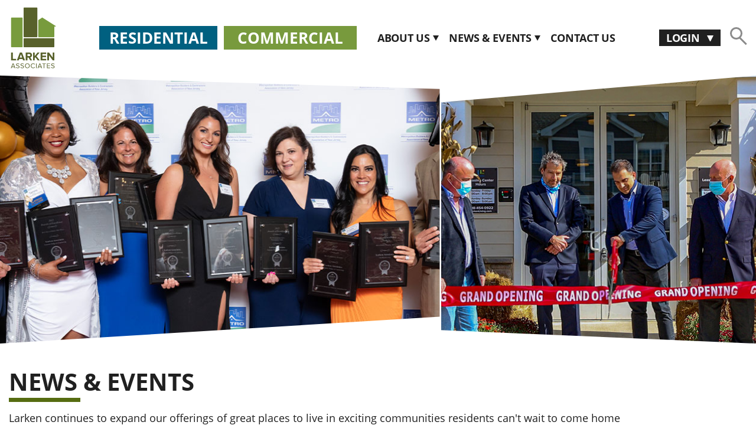

--- FILE ---
content_type: text/html; charset=utf-8
request_url: https://www.larkenassociates.com/news-events/commercial
body_size: 9142
content:




<!DOCTYPE html>
<html lang="en">
<head>
    <meta charset="UTF-8">
    <meta name="viewport" content="width=device-width, initial-scale=1.0">
    <meta name="viewport" content="user-scalable=no, width=device-width">
    <meta http-equiv="X-UA-Compatible" content="ie=edge">
    <link href="/css/Redesign/OpenSans-Bold.woff2" rel="preload" as="font" crossorigin="anonymous" />
    <link href="/css/Redesign/OpenSans-ExtraBold.woff2" rel="preload" as="font" crossorigin="anonymous" />
    <link href="/css/Redesign/OpenSans-Light.woff2" rel="preload" as="font" crossorigin="anonymous" />
    <link href="/css/Redesign/OpenSans-Regular.woff2" rel="preload" as="font" crossorigin="anonymous" />
    <link href="/css/Redesign/OpenSans-SemiBold.woff2" rel="preload" as="font" crossorigin="anonymous" />
    <link rel="stylesheet" href="/css/Redesign/app.css?v=2">
    <link rel="stylesheet" href="/css/Redesign/fancybox.css" />
            <title>News & Events - Commercial Properties | Larken Associates</title>
            <meta name="description" content="View the latest news for our commercial properties." />
            <meta property="og:title" content="News & Events - Commercial Properties | Larken Associates" />
            <meta property="og:description" content="View the latest news for our commercial properties." />
                <meta content="https//www.larkenassociates.com/media/12373/seo-image.jpg" property="og:image">
    <meta property="og:url" content="https://www.larkenassociates.com/news-events/commercial" />
    <meta content="https://www.facebook.com/LarkenAssociates" property="fb:profile_id">
    <meta content="en_US" property="og:locale">
    <meta content="Larken Associates" property="og:site_name">
    <meta content="1200" property="og:image:width">
    <meta content="1200" property="og:image:height">
    <meta property="og:type" content="website" />
    <link rel="shortcut icon" type="image/png" href="/assets/images/logo/favicon.png">
    <link rel="canonical" href="https://www.larkenassociates.com/news-events/commercial" />
    <!-- Google Tag Manager -->
<!-- Google Tag Manager -->
<script>(function(w,d,s,l,i){w[l]=w[l]||[];w[l].push({'gtm.start':
new Date().getTime(),event:'gtm.js'});var f=d.getElementsByTagName(s)[0],
j=d.createElement(s),dl=l!='dataLayer'?'&l='+l:'';j.async=true;j.src=
'https://www.googletagmanager.com/gtm.js?id='+i+dl;f.parentNode.insertBefore(j,f);
})(window,document,'script','dataLayer','GTM-5DZSGH');</script>
<!-- End Google Tag Manager -->
<!-- Google Tag Manager (noscript) -->
<noscript><iframe src="https://www.googletagmanager.com/ns.html?id=GTM-5DZSGH"
height="0" width="0" style="display:none;visibility:hidden"></iframe></noscript>
<!-- End Google Tag Manager (noscript) -->    
</head>
<body>
    
        
<header class="header-l" data-swiftype-index="false">
    <div class="container">
        <nav class="navbar navbar-expand-xl navbar-light">
                    <a class="navbar-brand" href="/"><img src="/media/13564/larken_color.svg" class="img-fluid" alt="Larken Associates"></a>
            <button class="navbar-toggler larkentoggler" type="button" data-toggle="collapse" data-target="#navbarSupportedContent" aria-controls="navbarSupportedContent" aria-expanded="false" aria-label="Toggle navigation">
                <div class="baricon">
                    <span></span>
                    <span></span>
                    <span></span>
                </div>
            </button>
            <div class="res-commercial-box flex">
                        <div class="resbox">
                            <a href="/residential-rentals" class="resbox-con res-top">Residential</a>
                        </div>
                                        <div class="resbox">
                            <a href="/commercial-leasing" class="comm-con com-top" target="">Commercial</a>
                        </div>
            </div>
            <div class="collapse navbar-collapse ml-auto" id="navbarSupportedContent">
                            <ul class="navbar-nav">
                                                <li class="nav-item dropdown">
                                                    <a class="nav-link dropdown-toggle" href="#" id="navbarDropdownabout" role="button" data-toggle="dropdown" aria-haspopup="true" aria-expanded="false">
                                                        About Us
                                                    </a>
                                                    <div class="dropdown-menu" aria-labelledby="navbarDropdownabout">
                                                            <a class="dropdown-item" href="/about-us/">About Larken</a>
                                                            <a class="dropdown-item" href="/real-estate-services/">Our Services</a>
                                                            <a class="dropdown-item" href="/leadership">Leadership</a>
                                                            <a class="dropdown-item" href="/larken-cares">Larken Cares</a>
                                                            <a class="dropdown-item" href="/real-estate-careers/">Careers</a>
                                                    </div>
                                                </li>
                                                <li class="nav-item dropdown">
                                                    <a class="nav-link dropdown-toggle" href="/news-events" id="navbarDropdownabout" role="button" data-toggle="dropdown" aria-haspopup="true" aria-expanded="false">
                                                        News &amp; Events
                                                    </a>
                                                    <div class="dropdown-menu" aria-labelledby="navbarDropdownabout">
                                                            <a class="dropdown-item" href="/news-events/residential">Residential</a>
                                                            <a class="dropdown-item" href="/news-events/commercial">Commercial</a>
                                                    </div>
                                                </li>
                                                <li class="nav-item">
                                                    <a class="nav-link" href="/contact-us/">CONTACT US</a>
                                                </li>
                            </ul>

            </div>
            <div class="search-barlog">
                <div class="searhbarshow">
                    <form action="/search-result" method="get" id="formSearch">
                        <input type="search" class="form-control search-control" placeholder="Search" id="searchInput" name="q">
                        <button type="button" class="searchiconbtn" onclick="doSearchFromMobile();"></button>
                    </form>
                </div>
                <ul class="navbar-nav">
                    <li class="nav-item dropdown">
                        <a class="nav-link dropdown-toggle" href="#" id="navbarDropdownlogin" role="button" data-toggle="dropdown" aria-haspopup="true" aria-expanded="false">
                            Login
                        </a>
                        <ul class="dropdown-menu submenuparent" aria-labelledby="navbarDropdownlogin">
                                                    <li class="nav-item dropdown-submenu submenulogin">
                                                        <a href="javascript:;" class="dropdown-item dropdown-toggle" id="navbarDropdownlogin2" role="button" data-toggle="dropdown" aria-haspopup="true" aria-expanded="false">Resident Login</a>
                                                            <ul class="dropdown-menu" aria-labelledby="navbarDropdownlogin2">
                                                                    <li><a class="dropdown-item" href="https://larkenassociates.securecafenet.com/residentservices/east-hills-townhomes-at-bethlehem/userlogin" target="_blank">East Hills Townhomes at Bethlehem</a></li>
                                                                    <li><a class="dropdown-item" href="https://larkenassociates.securecafenet.com/residentservices/horizons-at-the-village-at-whitehall/userlogin" target="_blank">Horizons at the Village at Whitehall</a></li>
                                                                    <li><a class="dropdown-item" href="https://larkenassociates.securecafenet.com/residentservices/geraldine-street-apartments/userlogin" target="_blank">Geraldine Street Apartments at Bethlehem</a></li>
                                                                    <li><a class="dropdown-item" href="https://larkenassociates.securecafenet.com/residentservices/the-hills-at-lehigh/userlogin" target="_blank">The Hills at Lehigh</a></li>
                                                                    <li><a class="dropdown-item" href="https://larkenassociates.securecafenet.com/residentservices/the-meadows-at-lehigh/userlogin" target="_blank">The Meadows at Lehigh</a></li>
                                                                    <li><a class="dropdown-item" href="https://larkenassociates.securecafenet.com/residentservices/the-reserve-at-copper-chase-0/userlogin" target="_blank">The Reserve at Copper Chase</a></li>
                                                                    <li><a class="dropdown-item" href="https://larkenassociates.securecafenet.com/residentservices/view-at-mackenzie-llc/userlogin" target="_blank">The View at Mackenzi</a></li>
                                                                    <li><a class="dropdown-item" href="https://larkenassociates.securecafenet.com/residentservices/river-run-apartments-0/userlogin" target="_blank">River Run Apartments</a></li>
                                                                    <li><a class="dropdown-item" href="https://larkenassociates.securecafenet.com/residentservices/river-walk/userlogin" target="_blank">River Walk Townhomes</a></li>
                                                                    <li><a class="dropdown-item" href="https://larkenassociates.securecafenet.com/residentservices/the-pinnacle-65/userlogin" target="_blank">The Pinnacle @ 65</a></li>
                                                                    <li><a class="dropdown-item" href="https://larkenassociates.securecafenet.com/residentservices/waters-edge-apartments-4/userlogin" target="_blank">Waters Edge Apartments</a></li>
                                                                    <li><a class="dropdown-item" href="https://larkenassociates.securecafenet.com/residentservices/west-end-village/userlogin" target="_blank">West End Village at Bethelehem</a></li>
                                                                    <li><a class="dropdown-item" href="https://larkenassociates.securecafenet.com/residentservices/autumn-ridge-at-lopatcong/userlogin">Autumn Ridge at Lopatcong</a></li>
                                                                    <li><a class="dropdown-item" href="https://larkenassociates.securecafenet.com/residentservices/autumn-ridge-associates-llc/userlogin">Horizons at Autumn Ridge</a></li>
                                                                    <li><a class="dropdown-item" href="https://larkenassociates.securecafenet.com/residentservices/the-oaks-at-copper-chase/userlogin">The Oaks at Copper Chase</a></li>
                                                                    <li><a class="dropdown-item" href="https://larkenassociates.securecafenet.com/residentservices/57-east-elizabeth-associates-llc/userlogin">57 East Elizabeth Avenue</a></li>
                                                                    <li><a class="dropdown-item" href="https://larkenassociates.securecafenet.com/residentservices/hillsborough-village-center-llc/userlogin">Hillsborough Village Center</a></li>
                                                                    <li><a class="dropdown-item" href="https://larkenassociates.securecafenet.com/residentservices/the-reserve-at-wyomissing-llc0/userlogin">The Reserve at Wyomissing</a></li>
                                                                    <li><a class="dropdown-item" href="https://larkenassociates.securecafenet.com/residentservices/the-reserve-at-crosswicks/userlogin">The Reserve at Crosswicks</a></li>
                                                                    <li><a class="dropdown-item" href="https://larkenassociates.securecafenet.com/residentservices/ridge-at-readington/userlogin">The Ridge at Readington</a></li>
                                                                    <li><a class="dropdown-item" href="https://monte-view-at-pohatcong-rentcafewebsite.securecafenet.com/residentservices/monte-view-at-pohatcong-all-units/userlogin" target="">Monte View at Pohatcong</a></li>
                                                            </ul>
                                                    </li>
                                                    <li class="nav-item"><a class="dropdown-item" href="https://commercialcafe.securecafe3.com/tenantportal/commercialleasing/userlogin.aspx?CompanyID=123" target="_blank">Commercial Tenant Login</a></li>
                                                    <li class="nav-item"><a class="dropdown-item" href="https://access.paylocity.com/">Employee Login</a></li>
                        </ul>
                    </li>

                    <li class="nav-item">
                        <span class="search-icon"><img src="/assets/images/logo/search-logo.png" class="img-fluid" alt="Search Icon"></span>
                    </li>
                </ul>

            </div>
        </nav>
    </div>
</header>

        


<style>
    .active {
        cursor: pointer;
    }

    .normalTab {
        background: #eeeeee !important;
        color: #333 !important;
        cursor: pointer;
    }

    .activeResidental {
        color: #fff !important;
        background: #566c11 !important;
    }

    .activeCommercial {
        color: #fff !important;
        background: #597722 !important;
    }

    .hand {
        cursor: pointer;
    }
</style>
<main role="main" class="main-wrap">
    <div class="live-wrokangle">
        <div class="home-slick">
            <div class="hom-img-wrap">
                            <div class="row no-gutters">
                                    <div class="col-sm-7">
                                        <div class="imageinner-elvie">
                                            <div class="box-comm box-n-elvie" style="background-image:url(/media/4602/hero-image-left-6-22.jpg)">
                                            </div>
                                        </div>
                                    </div>
                                    <div class="col-sm-5">
                                        <div class="imageinner-elvie">
                                            <div class="box-comm box-n2-elvie" style="background-image:url(/media/4599/hero-image-right-2020.jpg)">
                                            </div>
                                        </div>
                                    </div>
                            </div>

            </div>
        </div>
    </div>
    <div class="believe-estates spacer-bottomone">
        <div class="container">
            <div class="row">
                <div class="col-lg-10 col-12 ts-cnt">
                    <h1 class="headone" data-swiftype-index="true">News & Events</h1>
                    <div class="darkgreenbig mt-common-small-head"></div>
                    <div class="headfour" data-swiftype-index="true"><p>Larken continues to expand our offerings of great places to live in exciting communities residents can't wait to come home to, and we're committed to growing and developing new spaces to help commercial businesses thrive.</p></div>
                </div>

            </div>
        </div>
        <div class="container" data-swiftype-index="false">
            <div class="row">
                <div class="col-lg-12 col-12">
                    <div class="rcy">
                        <a class="resident active" id="residentailNews">RESIDENTIAL</a>
                        <a class="commerce" id="commercialNews">COMMERCIAL</a>

                        <div class="yra">
                            <div class="select-box st-background">
                                <select class="form-control mt-slect" id="yor">
                                    <option value='0'>Year</option><option value=2025>2025</option><option value=2024>2024</option><option value=2023>2023</option><option value=2022>2022</option><option value=2021>2021</option><option value=2020>2020</option><option value=2019>2019</option><option value=2018>2018</option><option value=2017>2017</option><option value=2016>2016</option><option value=2015>2015</option><option value=2014>2014</option><option value=2013>2013</option>
                                </select>
                            </div>
                        </div>
                    </div>

                </div>

            </div>
        </div>

        <div class="container" data-swiftype-index="true">
            <div class="row" id="pressData">
            </div>
        </div>
        <div class="container" data-swiftype-index=false>
            <div class="row">
                <ul class="pagination nw-pgin" id="pagination" data-placeholder="Year">
                    <li class="active"><a href="#">1</a></li>
                    <li><a href="#">2</a></li>
                    <li><a href="#">3</a></li>
                    <li><a href="#">4</a></li>
                    <li><a href="#">5</a></li>
                    <li><a href="#">.</a></li>
                    <li><a href="#">.</a></li>
                    <li><a href="#">.</a></li>
                    <li><a href="#">.</a></li>
                    <li><a href="#">10</a></li>
                </ul>
            </div>
        </div>
    </div>
</main>

        
<footer data-swiftype-index="false">
    <div class="footer-wrap-one">
        <div class="container">
            <div class="in-footer-wrap flex row">
                <div class="content-inner-list col-md-2 flogoDiv">
                    <ul>
                        <li class="img-wr"><a href="/"><img src="/assets/images/svg/larken_white.svg" alt="Larken Logo" class="img-fluid"></a></li>
                    </ul>
                </div>
                <div class="content-inner-list col-md-2 faddressDiv">
                    <div class="listtablet2 pad-inner-ptable">
                        <h3>CORPORATE OFFICE</h3>
                        <address>
                            1250 Route 28, Suite 101<br />
                            Branchburg, NJ 08876<br /><br />
                            <b>Phone: <a href="tel:(908) 874-8686">(908) 874-8686</a></b>
                        </address>
                    </div>
                </div>
                <div class="content-inner-list col-md-2 flinkSet1">
                    <div class="listtablet2 pad-inner-ptable">
                        <h3>LEGAL</h3>
                                    <ul>
                                            <li><a href="/terms-of-service">Terms of Service</a></li>
                                            <li><a href="/privacy-policy">Privacy Policy</a></li>
                                            <li><a href="/site-map">Site Map</a></li>
                                    </ul>
                    </div>
                </div>
                <div class="content-inner-list col-md-3 flinkSet2">
                    <div class="listtablet2 pad-inner-ptable">
                        <h3>OTHER RESOURCES</h3>
                        <ul>
                                            <li><a href="/apartment-rental-faqs">Apartment Rental FAQs</a></li>
                                            <li><a href="/commercial-leasing-faqs">Commercial Leasing FAQs</a></li>
                                            <li><a href="/self-storage">Self Storage</a></li>
                                            <li><a href="https://larkenassociates.skedda.com/booking" target="_blank">Schedule a Conference Room</a></li>
                                            <li><a href="https://www.coreenterprises.com/" target="_blank">Core Enterprises</a></li>
                                            <li><a href="/real-estate-services" target="">Tightline Equities</a></li>
                        </ul>
                    </div>
                </div>
                <div class="content-inner-list social-share-icon col-md-2 ficonSet">
                    <div class="listtablet2 pad-inner-ptable">
                                    <h3>CONNECT WITH US</h3>
                                    <ul class="justify-content-lg-end">
                                            <li><a href="https://www.facebook.com/LarkenAssociates" target="_blank" id="facebookf"><i class="fab fab fa-facebook-f"></i></a></li>
                                            <li><a href="https://www.instagram.com/larkenassociates/" target="_blank" id="instagram"><i class="fab fab fa-instagram"></i></a></li>
                                            <li><a href="https://twitter.com/LarkenAssociate" target="_blank" id="twitter"><i class="fab fab fa-twitter"></i></a></li>
                                            <li><a href="https://www.linkedin.com/company/larken-associates/" target="_blank" id="linkedinin"><i class="fab fab fa-linkedin-in"></i></a></li>
                                            <li><a href="https://www.youtube.com/channel/UCpRjFYbdOHESbVJBiKEHX9w" target="_blank" id="youtube"><i class="fab fab fa-youtube"></i></a></li>
                                    </ul>
                    </div>
                </div>
            </div>
        </div>
    </div>
    <div class="footer-wrap-two">
        <div class="container">
            <div class="copy-wright-wrap flex row">
                <div class="copy-right-content col-xl-6 col-md-6">
                    <div class="listtablet2">
                        <h3 class="headthree text-uppercase">copyright &copy;
                        <script>document.write(new Date().getFullYear())</script> larken Associates. all rights reserved</h3>
                    </div>
                </div>
                <div class="copy-right-content col-xl-6 col-md-6">
                    <div class="listtablet2">
                        <p class="text-uppercase">
                            <a href="http://www.multimediasolutions.com/" target="_blank">Designed and Developed by Multimedia Solutions</a>
                            <img class="house-logo" src="/assets/images/svg/housing-logo.svg" alt="" />
                        </p>
                    </div>
                </div>
            </div>
        </div>
    </div>
</footer>
<!-- Meta Pixel Code -->

<script>

    !function (f, b, e, v, n, t, s) {
        if (f.fbq) return; n = f.fbq = function () {
            n.callMethod ?

            n.callMethod.apply(n, arguments) : n.queue.push(arguments)
        };

        if (!f._fbq) f._fbq = n; n.push = n; n.loaded = !0; n.version = '2.0';

        n.queue = []; t = b.createElement(e); t.async = !0;

        t.src = v; s = b.getElementsByTagName(e)[0];

        s.parentNode.insertBefore(t, s)
    }(window, document, 'script',

        'https://connect.facebook.net/en_US/fbevents.js');

    fbq('init', '1745303655782805');

    fbq('track', 'PageView');

</script>

<noscript>
    <img height="1" width="1" style="display:none"
         src="https://www.facebook.com/tr?id=1745303655782805&ev=PageView&noscript=1" />
</noscript>

<!-- End Meta Pixel Code -->


    
    <script src="/scripts/Redesign/app.js"></script>
    <script src="/scripts/Redesign/lazysizes.min.js" async></script>
    <script src="/scripts/Redesign/isotope.pkgd.min.js"></script>
    <script src="/scripts/Redesign/fancybox.js" defer></script>
    <script src="/scripts/Redesign/search.js"></script>
    <link rel="stylesheet" href="//code.jquery.com/ui/1.12.1/themes/base/jquery-ui.css">
    <script src="https://code.jquery.com/ui/1.12.1/jquery-ui.js"></script>

    <script src="/scripts/Redesign/jquery.history.js"></script>
        <script src="/scripts/Redesign/custom.js?638977410348651509"></script>
    
    <script type="text/javascript">
        
        function typeChange(pagNo) {
            localStorage.setItem("newsPageNo", pagNo);
            localStorage.setItem("newsParentURL", window.location.href.split('?')[0]);
            
            var typeFind = '';
            if ($('#residentailNews').hasClass('active')) {
                typeFind = 'Residential';
            }
            else if ($('#commercialNews').hasClass('active')) {
                typeFind = 'Commercial';
            }
            localStorage.setItem("typeFind", typeFind);
            type = $('#type').val();
            year = $('#yor').val();
    $('html, body').animate({
        scrollTop: $(".spacer-bottomone").offset().top
    }, 1000);
    $.ajax({
        url: '/umbraco/Surface/News/typeChange',
        type: "GET",
        dataType: "HTML",
        data: {
            type: typeFind,
            nodeId: '17715',
            pageNos: pagNo,
            year: year
        },
        async: !1,
        //beforeSend: function() {
        //    $("#pressData").html("<li style='text-align:center' ><img src='/media/bzod3fbw/magnify-1s-200px.svg' class='img-fluid' alt=''></li>")
        //},
        success: function(data) {
            var splitData = data.split("###");
                $("#pressData").html(splitData[0]);
                $("#pagination").html(splitData[1])
        }
    })
        }
        $('#yor').change(function () {
            var typeFind = '';
            if ($('#residentailNews').hasClass('active')) {
                typeFind = 'Residential';
            }
            else if ($('#commercialNews').hasClass('active')) {
                typeFind = 'Commercial';
            }
            localStorage.setItem("typeFind", typeFind);
            var currentDate = new Date();
            var currentYear = currentDate.getFullYear();
            localStorage.setItem("newsPageNo", 1);
            currentYear = ($('#yor').val() == '0') ? currentYear : $('#yor').val();
            localStorage.setItem("newsYear", currentYear);
            $.ajax({
                    url: '/umbraco/Surface/News/typeChange',
                    type: "GET",
                    dataType: "HTML",
                    data: {
                        nodeId: '17715',
                        type: typeFind,
                        year: currentYear
                    },
                    async: !1,
                    success: function(data) {
                        var splitData = data.split("###");
                        $("#pressData").html(splitData[0]);
                        $("#pagination").html(splitData[1])
                    }
                })
        });
        $('#residentailNews').click(function () {

             var new_url = '/news-events/residential'; 
            window.history.pushState("data", "Title", new_url);
            document.title = 'News & Events - Residential Properties | Larken Associates';
            $("meta[name='description']").attr("content", "What’s going on at Larken? Discover the latest news and events at our residential properties.");
            $("meta[property='og:title']").attr("content", "News & Events - Residential Properties | Larken Associates");
            $("meta[property='og:description']").attr("content", "What’s going on at Larken? Discover the latest news and events at our residential properties.");

            $('#pressData').removeClass('com-blue');
            $('#commercialNews').removeClass('active');
            $('#commercialNews').removeClass('activeCommercial');
            $('#commercialNews').addClass('normalTab');
            $('#residentailNews').addClass("active");
            $('#residentailNews').addClass("activeResidental");
            $('#residentailNews').removeClass('normalTab');
            var currentDate = new Date();
            var currentYear = currentDate.getFullYear();
            currentYear = ($('#yor').val() == '0') ? currentYear : $('#yor').val();
            localStorage.setItem("typeFind", "Residential");
            localStorage.setItem("newsParentURL", window.location.href.split('?')[0]);
            $.ajax({
                url: '/umbraco/Surface/News/typeChange',
                type: "GET",
                dataType: "HTML",
                data: {
                    nodeId: '17715',
                    type: 'Residential',
                    year: currentYear
                },
                async: !1,
                success: function (data) {
                    var splitData = data.split("###");
                    $("#pressData").html(splitData[0]);
                    $("#pagination").html(splitData[1]);
                }
            });
        });
        $('#commercialNews').click(function () {

            var new_url = '/news-events/commercial'; 
            window.history.pushState("data", "Title", new_url);
            document.title = 'News & Events - Commercial Properties | Larken Associates';
            $("meta[name='description']").attr("content", "View the latest news for our commercial properties.");
            $("meta[property='og:title']").attr("content", "News & Events - Commercial Properties | Larken Associates");
            $("meta[property='og:description']").attr("content", "View the latest news for our commercial properties.");

            $('#residentailNews').removeClass("active");
            $('#residentailNews').removeClass("activeResidental");
            $('#residentailNews').addClass("normalTab");
            $('#commercialNews').addClass("active");
            $('#commercialNews').addClass("activeCommercial");
            $('#commercialNews').removeClass("normalTab");
            var currentDate = new Date();
            var currentYear = currentDate.getFullYear();
            currentYear = ($('#yor').val() == '0') ? currentYear : $('#yor').val();
            localStorage.setItem("typeFind", "Commercial");
            localStorage.setItem("newsParentURL", window.location.href.split('?')[0]);
            $.ajax({
                url: '/umbraco/Surface/News/typeChange',
                type: "GET",
                dataType: "HTML",
                data: {
                    nodeId: '17715',
                    type: 'Commercial',
                    year: currentYear
                },
                async: !1,
                success: function (data) {
                    var splitData = data.split("###");
                    $("#pressData").html(splitData[0]);
                    $("#pagination").html(splitData[1])
                    $('#pressData').addClass('com-blue');
                }
            });
        });
        function pagination(pagNo) {
    $('html, body').animate({
        scrollTop: $(".spacer-bottomone").offset().top
    }, 1000);
    $.ajax({
        url: '/umbraco/Surface/News/paginationContent',
        type: "GET",
        dataType: "HTML",
        data: {
            pageNos: pagNo,
            nodeId: '17715'
        },
        async: !1,
        success: function(data) {
            var splitData = data.split("###");
            setTimeout(function() {
                $("#pressData").html(splitData[0]);
                $("#pagination").html(splitData[1]);
            }, 1000)
        }
    })
}
        $(document).ready(function () {


            var types = 'Commercial';
            if (types == "Commercial") {
                $('#residentailNews').removeClass("active");
                $('#residentailNews').removeClass("activeResidental");
                $('#residentailNews').addClass("normalTab");
                $('#commercialNews').addClass("active");
                $('#commercialNews').addClass("activeCommercial");
                $('#commercialNews').removeClass("normalTab");
            }
            else {
                $('#commercialNews').removeClass('active');
                $('#commercialNews').removeClass('activeCommercial');
                $('#commercialNews').addClass('normalTab');
                $('#residentailNews').addClass("active");
                $('#residentailNews').addClass("activeResidental");
                $('#residentailNews').removeClass('normalTab');
            }
            //console.log('&lt;option value=&#39;0&#39;&gt;Year&lt;/option&gt;&lt;option value=2025&gt;2025&lt;/option&gt;&lt;option value=2024&gt;2024&lt;/option&gt;&lt;option value=2023&gt;2023&lt;/option&gt;&lt;option value=2022&gt;2022&lt;/option&gt;&lt;option value=2021&gt;2021&lt;/option&gt;&lt;option value=2020&gt;2020&lt;/option&gt;&lt;option value=2019&gt;2019&lt;/option&gt;&lt;option value=2018&gt;2018&lt;/option&gt;&lt;option value=2017&gt;2017&lt;/option&gt;&lt;option value=2016&gt;2016&lt;/option&gt;&lt;option value=2015&gt;2015&lt;/option&gt;&lt;option value=2014&gt;2014&lt;/option&gt;&lt;option value=2013&gt;2013&lt;/option&gt;');
            //$("#yor").html("<option value='0'>Year</option><option value=2025>2025</option><option value=2024>2024</option><option value=2023>2023</option><option value=2022>2022</option><option value=2021>2021</option><option value=2020>2020</option><option value=2019>2019</option><option value=2018>2018</option><option value=2017>2017</option><option value=2016>2016</option><option value=2015>2015</option><option value=2014>2014</option><option value=2013>2013</option>");
            $('.mt-slect').selectpicker('refresh');
            //$("#yor").val(new Date().getFullYear());
            if ('Commercial' == 'Commercial') {
                $('#pressData').addClass('com-blue');
            }
            var currentDate = new Date();
            var currentYear = currentDate.getFullYear();
            currentYear = ($('#yor').val() == '0') ? currentYear : $('#yor').val();
            localStorage.setItem("newsParentURL", window.location.href.split('?')[0]);
            const urlParams = new URLSearchParams(window.location.search);
            var isPaged = false;
            if (urlParams != null) {
                const _page = urlParams.get('page');
                if (_page != null) {
                    if (_page != "") {
                        history.pushState(null, "", location.href.split("?")[0]);
                        var typeFind = localStorage.getItem("typeFind");
                        var currentYear = localStorage.getItem("newsYear");
                        if (typeFind != "" && typeFind != null) {
                            if (currentYear != "" && currentYear != null) {
                                isPaged = true;
                                $('html, body').animate({
                                    scrollTop: $(".spacer-bottomone").offset().top
                                }, 1000);
                                $.ajax({
                                    url: '/umbraco/Surface/News/typeChange',
                                    type: "GET",
                                    dataType: "HTML",
                                    data: {
                                        type: typeFind,
                                        nodeId: '17715',
                                        pageNos: _page,
                                        year: currentYear
                                    },
                                    async: !1,
                                    //beforeSend: function() {
                                    //    $("#pressData").html("<li style='text-align:center' ><img src='/media/bzod3fbw/magnify-1s-200px.svg' class='img-fluid' alt=''></li>")
                                    //},
                                    success: function (data) {
                                        var splitData = data.split("###");
                                        $("#pressData").html(splitData[0]);
                                        $("#pagination").html(splitData[1]);
                                        $('.mt-slect').selectpicker('val', localStorage.getItem("newsYear"));
                                    }
                                });
                            }
                        } 
                    }
                }
            }
            if (!isPaged) {
                currentDate = new Date();
                currentYear = currentDate.getFullYear();
                currentYear = ($('#yor').val() == '0') ? currentYear : $('#yor').val();
                localStorage.setItem("newsYear", currentYear);
                $.ajax({
                url: '/umbraco/Surface/News/typeChange',
                type: "GET",
                dataType: "HTML",
                data: {
                    nodeId: '17715',
                    type: 'Commercial',
                    year: currentYear
                },
                async: !1,
                success: function (data) {
                    var splitData = data.split("###");
                    $("#pressData").html(splitData[0]);
                    $("#pagination").html(splitData[1]);
                }
            });
            }
        });
        function hover(e) {
            $(e).toggleClass('toggleHover');
        };
    </script>

<!-- Social Media Schema -->
<script type="application/ld+json">
{
"@context": "https://schema.org",
"@type": "organization",
"name": "Larken Associates",
"url": "https://www.larkenassociates.com",
"sameAs": [
"https://www.facebook.com/LarkenAssociates",
"https://twitter.com/LarkenAssociate",
"https://www.instagram.com/larkenassociates/",
"https://www.linkedin.com/company/larken-associates"
]
}
</script>
<!-- Social Media Schema -->    
</body>
</html>



--- FILE ---
content_type: text/css
request_url: https://www.larkenassociates.com/css/Redesign/app.css?v=2
body_size: 135460
content:
@charset "UTF-8";
:root {
  --blue:#007bff;
  --indigo:#6610f2;
  --purple:#6f42c1;
  --pink:#e83e8c;
  --red:#dc3545;
  --orange:#fd7e14;
  --yellow:#ffc107;
  --green:#28a745;
  --teal:#20c997;
  --cyan:#17a2b8;
  --white:#fff;
  --gray:#6c757d;
  --gray-dark:#343a40;
  --primary:#007bff;
  --secondary:#6c757d;
  --success:#28a745;
  --info:#17a2b8;
  --warning:#ffc107;
  --danger:#dc3545;
  --light:#f8f9fa;
  --dark:#343a40;
  --breakpoint-xs:0;
  --breakpoint-sm:576px;
  --breakpoint-md:768px;
  --breakpoint-lg:992px;
  --breakpoint-xl:1200px;
  --font-family-sans-serif:"Open Sans", sans-serif, -apple-system,BlinkMacSystemFont,"Segoe UI",Roboto,"Helvetica Neue",Arial,"Noto Sans",sans-serif,"Apple Color Emoji","Segoe UI Emoji","Segoe UI Symbol","Noto Color Emoji";
  --font-family-monospace:"Open Sans", sans-serif, SFMono-Regular,Menlo,Monaco,Consolas,"Liberation Mono","Courier New",monospace;
}

*, ::after, ::before {
  -webkit-box-sizing: border-box;
          box-sizing: border-box;
}
@font-face {
    font-family: 'Open Sans';
    src: url("OpenSans-SemiBold.woff2") format("woff2"), url("OpenSans-SemiBold.woff") format("woff");
    font-weight: 600;
    font-style: normal;
    font-display: swap;
}

@font-face {
    font-family: 'Open Sans';
    src: url("OpenSans-Regular.woff2") format("woff2"), url("OpenSans-Regular.woff") format("woff");
    font-weight: normal;
    font-style: normal;
    font-display: swap;
}

@font-face {
    font-family: 'Open Sans';
    src: url("OpenSans-Italic.woff2") format("woff2"), url("OpenSans-Italic.woff") format("woff");
    font-weight: normal;
    font-style: italic;
    font-display: swap;
}

@font-face {
    font-family: 'Open Sans';
    src: url("OpenSans-SemiBoldItalic.woff2") format("woff2"), url("OpenSans-SemiBoldItalic.woff") format("woff");
    font-weight: 600;
    font-style: italic;
    font-display: swap;
}

@font-face {
    font-family: 'Open Sans';
    src: url("OpenSans-Light.woff2") format("woff2"), url("OpenSans-Light.woff") format("woff");
    font-weight: 300;
    font-style: normal;
    font-display: swap;
}

@font-face {
    font-family: 'Open Sans';
    src: url("OpenSans-ExtraBoldItalic.woff2") format("woff2"), url("OpenSans-ExtraBoldItalic.woff") format("woff");
    font-weight: 800;
    font-style: italic;
    font-display: swap;
}

@font-face {
    font-family: 'Open Sans';
    src: url("OpenSans-ExtraBold.woff2") format("woff2"), url("OpenSans-ExtraBold.woff") format("woff");
    font-weight: 800;
    font-style: normal;
    font-display: swap;
}

@font-face {
    font-family: 'Open Sans';
    src: url("OpenSans-Bold.woff2") format("woff2"), url("OpenSans-Bold.woff") format("woff");
    font-weight: bold;
    font-style: normal;
    font-display: swap;
}

@font-face {
    font-family: 'Open Sans';
    src: url("OpenSans-BoldItalic.woff2") format("woff2"), url("OpenSans-BoldItalic.woff") format("woff");
    font-weight: bold;
    font-style: italic;
    font-display: swap;
}

@font-face {
    font-family: 'Open Sans';
    src: url("OpenSans-LightItalic.woff2") format("woff2"), url("OpenSans-LightItalic.woff") format("woff");
    font-weight: 300;
    font-style: italic;
    font-display: swap;
}

html {
  font-family: "Open Sans", sans-serif;
  line-height: 1.15;
  -webkit-text-size-adjust: 100%;
  -webkit-tap-highlight-color: transparent;
}

article, aside, figcaption, figure, footer, header, hgroup, main, nav, section {
  display: block;
}

body {
  margin: 0;
  font-family:"Open Sans", sans-serif, -apple-system,BlinkMacSystemFont,"Segoe UI",Roboto,"Helvetica Neue",Arial,"Noto Sans",sans-serif,"Apple Color Emoji","Segoe UI Emoji","Segoe UI Symbol","Noto Color Emoji";
  font-size: 1rem;
  font-weight: 400;
  line-height: 1.5;
  color: #212529;
  text-align: left;
  background-color: #fff;
}

[tabindex="-1"]:focus:not(:focus-visible) {
  outline: 0 !important;
}

hr {
  -webkit-box-sizing: content-box;
          box-sizing: content-box;
  height: 0;
  overflow: visible;
}

h1, h2, h3, h4, h5, h6 {
  margin-top: 0;
  margin-bottom: .5rem;
}

p {
  margin-top: 0;
  margin-bottom: 1rem;
}

abbr[data-original-title], abbr[title] {
  text-decoration: underline;
  -webkit-text-decoration: underline dotted;
  text-decoration: underline dotted;
  cursor: help;
  border-bottom: 0;
  -webkit-text-decoration-skip-ink: none;
  text-decoration-skip-ink: none;
}

address {
  margin-bottom: 1rem;
  font-style: normal;
  line-height: inherit;
}

dl, ol, ul {
  margin-top: 0;
  margin-bottom: 1rem;
}

ol ol, ol ul, ul ol, ul ul {
  margin-bottom: 0;
}

dt {
  font-weight: 700;
}

dd {
  margin-bottom: .5rem;
  margin-left: 0;
}

blockquote {
  margin: 0 0 1rem;
}

b, strong {
  font-weight: bolder;
}

small {
  font-size: 80%;
}

sub, sup {
  position: relative;
  font-size: 75%;
  line-height: 0;
  vertical-align: baseline;
}

sub {
  bottom: -.25em;
}

sup {
  top: -.5em;
}

a {
  color: #007bff;
  text-decoration: none;
  background-color: transparent;
}

a:hover {
  color: #0056b3;
  text-decoration: underline;
}

a:not([href]) {
  color: inherit;
  text-decoration: none;
}

a:not([href]):hover {
  color: inherit;
  text-decoration: none;
}

code, kbd, pre, samp {
  font-family: SFMono-Regular,Menlo,Monaco,Consolas,"Liberation Mono","Courier New",monospace;
  font-size: 1em;
}

pre {
  margin-top: 0;
  margin-bottom: 1rem;
  overflow: auto;
}

figure {
  margin: 0 0 1rem;
}

img {
  vertical-align: middle;
  border-style: none;
}

svg {
  overflow: hidden;
  vertical-align: middle;
}

table {
  border-collapse: collapse;
}

caption {
  padding-top: .75rem;
  padding-bottom: .75rem;
  color: #6c757d;
  text-align: left;
  caption-side: bottom;
}

th {
  text-align: inherit;
}

label {
  display: inline-block;
  margin-bottom: .5rem;
}

button {
  border-radius: 0;
}

button:focus {
  outline: 1px dotted;
  outline: 5px auto -webkit-focus-ring-color;
}

button, input, optgroup, select, textarea {
  margin: 0;
  font-family: inherit;
  font-size: inherit;
  line-height: inherit;
}

button, input {
  overflow: visible;
}

button, select {
  text-transform: none;
}

select {
  word-wrap: normal;
}

[type=button], [type=reset], [type=submit], button {
  -webkit-appearance: button;
}

[type=button]:not(:disabled), [type=reset]:not(:disabled), [type=submit]:not(:disabled), button:not(:disabled) {
  cursor: pointer;
}

[type=button]::-moz-focus-inner, [type=reset]::-moz-focus-inner, [type=submit]::-moz-focus-inner, button::-moz-focus-inner {
  padding: 0;
  border-style: none;
}

input[type=checkbox], input[type=radio] {
  -webkit-box-sizing: border-box;
          box-sizing: border-box;
  padding: 0;
}

input[type=date], input[type=datetime-local], input[type=month], input[type=time] {
  -webkit-appearance: listbox;
}

textarea {
  overflow: auto;
  resize: vertical;
}

fieldset {
  min-width: 0;
  padding: 0;
  margin: 0;
  border: 0;
}

legend {
  display: block;
  width: 100%;
  max-width: 100%;
  padding: 0;
  margin-bottom: .5rem;
  font-size: 1.5rem;
  line-height: inherit;
  color: inherit;
  white-space: normal;
}

progress {
  vertical-align: baseline;
}

[type=number]::-webkit-inner-spin-button, [type=number]::-webkit-outer-spin-button {
  height: auto;
}

[type=search] {
  outline-offset: -2px;
  -webkit-appearance: none;
}

[type=search]::-webkit-search-decoration {
  -webkit-appearance: none;
}

::-webkit-file-upload-button {
  font: inherit;
  -webkit-appearance: button;
}

output {
  display: inline-block;
}

summary {
  display: list-item;
  cursor: pointer;
}

template {
  display: none;
}

[hidden] {
  display: none !important;
}

.h1, .h2, .h3, .h4, .h5, .h6, h1, h2, h3, h4, h5, h6 {
  margin-bottom: .5rem;
  font-weight: 500;
  line-height: 1.2;
}

.h1, h1 {
  font-size: 2.5rem;
}

.h2, h2 {
  font-size: 2rem;
}

.h3, h3 {
  font-size: 1.75rem;
}

.h4, h4 {
  font-size: 1.5rem;
}

.h5, h5 {
  font-size: 1.25rem;
}

.h6, h6 {
  font-size: 1rem;
}

.lead {
  font-size: 1.25rem;
  font-weight: 300;
}

.display-1 {
  font-size: 6rem;
  font-weight: 300;
  line-height: 1.2;
}

.display-2 {
  font-size: 5.5rem;
  font-weight: 300;
  line-height: 1.2;
}

.display-3 {
  font-size: 4.5rem;
  font-weight: 300;
  line-height: 1.2;
}

.display-4 {
  font-size: 3.5rem;
  font-weight: 300;
  line-height: 1.2;
}

hr {
  margin-top: 1rem;
  margin-bottom: 1rem;
  border: 0;
  border-top: 1px solid rgba(0, 0, 0, 0.1);
}

.small, small {
  font-size: 80%;
  font-weight: 400;
}

.mark, mark {
  padding: .2em;
  background-color: #fcf8e3;
}

.list-unstyled {
  padding-left: 0;
  list-style: none;
}

.list-inline {
  padding-left: 0;
  list-style: none;
}

.list-inline-item {
  display: inline-block;
}

.list-inline-item:not(:last-child) {
  margin-right: .5rem;
}

.initialism {
  font-size: 90%;
  text-transform: uppercase;
}

.blockquote {
  margin-bottom: 1rem;
  font-size: 1.25rem;
}

.blockquote-footer {
  display: block;
  font-size: 80%;
  color: #6c757d;
}

.blockquote-footer::before {
  content: "\2014\00A0";
}

.img-fluid {
  max-width: 100%;
  height: auto;
}

.img-thumbnail {
  padding: .25rem;
  background-color: #fff;
  border: 1px solid #dee2e6;
  border-radius: .25rem;
  max-width: 100%;
  height: auto;
}

.figure {
  display: inline-block;
}

.figure-img {
  margin-bottom: .5rem;
  line-height: 1;
}

.figure-caption {
  font-size: 90%;
  color: #6c757d;
}

code {
  font-size: 87.5%;
  color: #e83e8c;
  word-wrap: break-word;
}

a > code {
  color: inherit;
}

kbd {
  padding: .2rem .4rem;
  font-size: 87.5%;
  color: #fff;
  background-color: #212529;
  border-radius: .2rem;
}

kbd kbd {
  padding: 0;
  font-size: 100%;
  font-weight: 700;
}

pre {
  display: block;
  font-size: 87.5%;
  color: #212529;
}

pre code {
  font-size: inherit;
  color: inherit;
  word-break: normal;
}

.pre-scrollable {
  max-height: 340px;
  overflow-y: scroll;
}

.container {
  width: 100%;
  padding-right: 15px;
  padding-left: 15px;
  margin-right: auto;
  margin-left: auto;
}

@media (min-width: 576px) {
  .container {
    max-width: 540px;
  }
}

@media (min-width: 768px) {
  .container {
    max-width: 720px;
  }
}

@media (min-width: 992px) {
  .container {
    max-width: 960px;
  }
}

@media (min-width: 1200px) {
  .container {
    max-width: 1140px;
  }
}

.container-fluid, .container-lg, .container-md, .container-sm, .container-xl {
  width: 100%;
  padding-right: 15px;
  padding-left: 15px;
  margin-right: auto;
  margin-left: auto;
}

@media (min-width: 576px) {
  .container, .container-sm {
    max-width: 540px;
  }
}

@media (min-width: 768px) {
  .container, .container-md, .container-sm {
    max-width: 720px;
  }
}

@media (min-width: 992px) {
  .container, .container-lg, .container-md, .container-sm {
    max-width: 960px;
  }
}

@media (min-width: 1200px) {
  .container, .container-lg, .container-md, .container-sm, .container-xl {
    max-width: 1140px;
  }
}

.row {
  display: -ms-flexbox;
  display: -webkit-box;
  display: flex;
  -ms-flex-wrap: wrap;
  flex-wrap: wrap;
  margin-right: -15px;
  margin-left: -15px;
}

.no-gutters {
  margin-right: 0;
  margin-left: 0;
}

.no-gutters > .col, .no-gutters > [class*=col-] {
  padding-right: 0;
  padding-left: 0;
}

.col, .col-1, .col-10, .col-11, .col-12, .col-2, .col-3, .col-4, .col-5, .col-6, .col-7, .col-8, .col-9, .col-auto, .col-lg, .col-lg-1, .col-lg-10, .col-lg-11, .col-lg-12, .col-lg-2, .col-lg-3, .col-lg-4, .col-lg-5, .col-lg-6, .col-lg-7, .col-lg-8, .col-lg-9, .col-lg-auto, .col-md, .col-md-1, .col-md-10, .col-md-11, .col-md-12, .col-md-2, .col-md-3, .col-md-4, .col-md-5, .col-md-6, .col-md-7, .col-md-8, .col-md-9, .col-md-auto, .col-sm, .col-sm-1, .col-sm-10, .col-sm-11, .col-sm-12, .col-sm-2, .col-sm-3, .col-sm-4, .col-sm-5, .col-sm-6, .col-sm-7, .col-sm-8, .col-sm-9, .col-sm-auto, .col-xl, .col-xl-1, .col-xl-10, .col-xl-11, .col-xl-12, .col-xl-2, .col-xl-3, .col-xl-4, .col-xl-5, .col-xl-6, .col-xl-7, .col-xl-8, .col-xl-9, .col-xl-auto {
  position: relative;
  width: 100%;
  padding-right: 15px;
  padding-left: 15px;
}

.col {
  -ms-flex-preferred-size: 0;
  flex-basis: 0;
  -ms-flex-positive: 1;
  -webkit-box-flex: 1;
          flex-grow: 1;
  max-width: 100%;
}

.row-cols-1 > * {
  -ms-flex: 0 0 100%;
  -webkit-box-flex: 0;
          flex: 0 0 100%;
  max-width: 100%;
}

.row-cols-2 > * {
  -ms-flex: 0 0 50%;
  -webkit-box-flex: 0;
          flex: 0 0 50%;
  max-width: 50%;
}

.row-cols-3 > * {
  -ms-flex: 0 0 33.333333%;
  -webkit-box-flex: 0;
          flex: 0 0 33.333333%;
  max-width: 33.333333%;
}

.row-cols-4 > * {
  -ms-flex: 0 0 25%;
  -webkit-box-flex: 0;
          flex: 0 0 25%;
  max-width: 25%;
}

.row-cols-5 > * {
  -ms-flex: 0 0 20%;
  -webkit-box-flex: 0;
          flex: 0 0 20%;
  max-width: 20%;
}

.row-cols-6 > * {
  -ms-flex: 0 0 16.666667%;
  -webkit-box-flex: 0;
          flex: 0 0 16.666667%;
  max-width: 16.666667%;
}

.col-auto {
  -ms-flex: 0 0 auto;
  -webkit-box-flex: 0;
          flex: 0 0 auto;
  width: auto;
  max-width: 100%;
}

.col-1 {
  -ms-flex: 0 0 8.333333%;
  -webkit-box-flex: 0;
          flex: 0 0 8.333333%;
  max-width: 8.333333%;
}

.col-2 {
  -ms-flex: 0 0 16.666667%;
  -webkit-box-flex: 0;
          flex: 0 0 16.666667%;
  max-width: 16.666667%;
}

.col-3 {
  -ms-flex: 0 0 25%;
  -webkit-box-flex: 0;
          flex: 0 0 25%;
  max-width: 25%;
}

.col-4 {
  -ms-flex: 0 0 33.333333%;
  -webkit-box-flex: 0;
          flex: 0 0 33.333333%;
  max-width: 33.333333%;
}

.col-5 {
  -ms-flex: 0 0 41.666667%;
  -webkit-box-flex: 0;
          flex: 0 0 41.666667%;
  max-width: 41.666667%;
}

.col-6 {
  -ms-flex: 0 0 50%;
  -webkit-box-flex: 0;
          flex: 0 0 50%;
  max-width: 50%;
}

.col-7 {
  -ms-flex: 0 0 58.333333%;
  -webkit-box-flex: 0;
          flex: 0 0 58.333333%;
  max-width: 58.333333%;
}

.col-8 {
  -ms-flex: 0 0 66.666667%;
  -webkit-box-flex: 0;
          flex: 0 0 66.666667%;
  max-width: 66.666667%;
}

.col-9 {
  -ms-flex: 0 0 75%;
  -webkit-box-flex: 0;
          flex: 0 0 75%;
  max-width: 75%;
}

.col-10 {
  -ms-flex: 0 0 83.333333%;
  -webkit-box-flex: 0;
          flex: 0 0 83.333333%;
  max-width: 83.333333%;
}

.col-11 {
  -ms-flex: 0 0 91.666667%;
  -webkit-box-flex: 0;
          flex: 0 0 91.666667%;
  max-width: 91.666667%;
}

.col-12 {
  -ms-flex: 0 0 100%;
  -webkit-box-flex: 0;
          flex: 0 0 100%;
  max-width: 100%;
}

.order-first {
  -ms-flex-order: -1;
  -webkit-box-ordinal-group: 0;
          order: -1;
}

.order-last {
  -ms-flex-order: 13;
  -webkit-box-ordinal-group: 14;
          order: 13;
}

.order-0 {
  -ms-flex-order: 0;
  -webkit-box-ordinal-group: 1;
          order: 0;
}

.order-1 {
  -ms-flex-order: 1;
  -webkit-box-ordinal-group: 2;
          order: 1;
}

.order-2 {
  -ms-flex-order: 2;
  -webkit-box-ordinal-group: 3;
          order: 2;
}

.order-3 {
  -ms-flex-order: 3;
  -webkit-box-ordinal-group: 4;
          order: 3;
}

.order-4 {
  -ms-flex-order: 4;
  -webkit-box-ordinal-group: 5;
          order: 4;
}

.order-5 {
  -ms-flex-order: 5;
  -webkit-box-ordinal-group: 6;
          order: 5;
}

.order-6 {
  -ms-flex-order: 6;
  -webkit-box-ordinal-group: 7;
          order: 6;
}

.order-7 {
  -ms-flex-order: 7;
  -webkit-box-ordinal-group: 8;
          order: 7;
}

.order-8 {
  -ms-flex-order: 8;
  -webkit-box-ordinal-group: 9;
          order: 8;
}

.order-9 {
  -ms-flex-order: 9;
  -webkit-box-ordinal-group: 10;
          order: 9;
}

.order-10 {
  -ms-flex-order: 10;
  -webkit-box-ordinal-group: 11;
          order: 10;
}

.order-11 {
  -ms-flex-order: 11;
  -webkit-box-ordinal-group: 12;
          order: 11;
}

.order-12 {
  -ms-flex-order: 12;
  -webkit-box-ordinal-group: 13;
          order: 12;
}

.offset-1 {
  margin-left: 8.333333%;
}

.offset-2 {
  margin-left: 16.666667%;
}

.offset-3 {
  margin-left: 25%;
}

.offset-4 {
  margin-left: 33.333333%;
}

.offset-5 {
  margin-left: 41.666667%;
}

.offset-6 {
  margin-left: 50%;
}

.offset-7 {
  margin-left: 58.333333%;
}

.offset-8 {
  margin-left: 66.666667%;
}

.offset-9 {
  margin-left: 75%;
}

.offset-10 {
  margin-left: 83.333333%;
}

.offset-11 {
  margin-left: 91.666667%;
}

@media (min-width: 576px) {
  .col-sm {
    -ms-flex-preferred-size: 0;
    flex-basis: 0;
    -ms-flex-positive: 1;
    -webkit-box-flex: 1;
            flex-grow: 1;
    max-width: 100%;
  }
  .row-cols-sm-1 > * {
    -ms-flex: 0 0 100%;
    -webkit-box-flex: 0;
            flex: 0 0 100%;
    max-width: 100%;
  }
  .row-cols-sm-2 > * {
    -ms-flex: 0 0 50%;
    -webkit-box-flex: 0;
            flex: 0 0 50%;
    max-width: 50%;
  }
  .row-cols-sm-3 > * {
    -ms-flex: 0 0 33.333333%;
    -webkit-box-flex: 0;
            flex: 0 0 33.333333%;
    max-width: 33.333333%;
  }
  .row-cols-sm-4 > * {
    -ms-flex: 0 0 25%;
    -webkit-box-flex: 0;
            flex: 0 0 25%;
    max-width: 25%;
  }
  .row-cols-sm-5 > * {
    -ms-flex: 0 0 20%;
    -webkit-box-flex: 0;
            flex: 0 0 20%;
    max-width: 20%;
  }
  .row-cols-sm-6 > * {
    -ms-flex: 0 0 16.666667%;
    -webkit-box-flex: 0;
            flex: 0 0 16.666667%;
    max-width: 16.666667%;
  }
  .col-sm-auto {
    -ms-flex: 0 0 auto;
    -webkit-box-flex: 0;
            flex: 0 0 auto;
    width: auto;
    max-width: 100%;
  }
  .col-sm-1 {
    -ms-flex: 0 0 8.333333%;
    -webkit-box-flex: 0;
            flex: 0 0 8.333333%;
    max-width: 8.333333%;
  }
  .col-sm-2 {
    -ms-flex: 0 0 16.666667%;
    -webkit-box-flex: 0;
            flex: 0 0 16.666667%;
    max-width: 16.666667%;
  }
  .col-sm-3 {
    -ms-flex: 0 0 25%;
    -webkit-box-flex: 0;
            flex: 0 0 25%;
    max-width: 25%;
  }
  .col-sm-4 {
    -ms-flex: 0 0 33.333333%;
    -webkit-box-flex: 0;
            flex: 0 0 33.333333%;
    max-width: 33.333333%;
  }
  .col-sm-5 {
    -ms-flex: 0 0 41.666667%;
    -webkit-box-flex: 0;
            flex: 0 0 41.666667%;
    max-width: 41.666667%;
  }
  .col-sm-6 {
    -ms-flex: 0 0 50%;
    -webkit-box-flex: 0;
            flex: 0 0 50%;
    max-width: 50%;
  }
  .col-sm-7 {
    -ms-flex: 0 0 58.333333%;
    -webkit-box-flex: 0;
            flex: 0 0 58.333333%;
    max-width: 58.333333%;
  }
  .col-sm-8 {
    -ms-flex: 0 0 66.666667%;
    -webkit-box-flex: 0;
            flex: 0 0 66.666667%;
    max-width: 66.666667%;
  }
  .col-sm-9 {
    -ms-flex: 0 0 75%;
    -webkit-box-flex: 0;
            flex: 0 0 75%;
    max-width: 75%;
  }
  .col-sm-10 {
    -ms-flex: 0 0 83.333333%;
    -webkit-box-flex: 0;
            flex: 0 0 83.333333%;
    max-width: 83.333333%;
  }
  .col-sm-11 {
    -ms-flex: 0 0 91.666667%;
    -webkit-box-flex: 0;
            flex: 0 0 91.666667%;
    max-width: 91.666667%;
  }
  .col-sm-12 {
    -ms-flex: 0 0 100%;
    -webkit-box-flex: 0;
            flex: 0 0 100%;
    max-width: 100%;
  }
  .order-sm-first {
    -ms-flex-order: -1;
    -webkit-box-ordinal-group: 0;
            order: -1;
  }
  .order-sm-last {
    -ms-flex-order: 13;
    -webkit-box-ordinal-group: 14;
            order: 13;
  }
  .order-sm-0 {
    -ms-flex-order: 0;
    -webkit-box-ordinal-group: 1;
            order: 0;
  }
  .order-sm-1 {
    -ms-flex-order: 1;
    -webkit-box-ordinal-group: 2;
            order: 1;
  }
  .order-sm-2 {
    -ms-flex-order: 2;
    -webkit-box-ordinal-group: 3;
            order: 2;
  }
  .order-sm-3 {
    -ms-flex-order: 3;
    -webkit-box-ordinal-group: 4;
            order: 3;
  }
  .order-sm-4 {
    -ms-flex-order: 4;
    -webkit-box-ordinal-group: 5;
            order: 4;
  }
  .order-sm-5 {
    -ms-flex-order: 5;
    -webkit-box-ordinal-group: 6;
            order: 5;
  }
  .order-sm-6 {
    -ms-flex-order: 6;
    -webkit-box-ordinal-group: 7;
            order: 6;
  }
  .order-sm-7 {
    -ms-flex-order: 7;
    -webkit-box-ordinal-group: 8;
            order: 7;
  }
  .order-sm-8 {
    -ms-flex-order: 8;
    -webkit-box-ordinal-group: 9;
            order: 8;
  }
  .order-sm-9 {
    -ms-flex-order: 9;
    -webkit-box-ordinal-group: 10;
            order: 9;
  }
  .order-sm-10 {
    -ms-flex-order: 10;
    -webkit-box-ordinal-group: 11;
            order: 10;
  }
  .order-sm-11 {
    -ms-flex-order: 11;
    -webkit-box-ordinal-group: 12;
            order: 11;
  }
  .order-sm-12 {
    -ms-flex-order: 12;
    -webkit-box-ordinal-group: 13;
            order: 12;
  }
  .offset-sm-0 {
    margin-left: 0;
  }
  .offset-sm-1 {
    margin-left: 8.333333%;
  }
  .offset-sm-2 {
    margin-left: 16.666667%;
  }
  .offset-sm-3 {
    margin-left: 25%;
  }
  .offset-sm-4 {
    margin-left: 33.333333%;
  }
  .offset-sm-5 {
    margin-left: 41.666667%;
  }
  .offset-sm-6 {
    margin-left: 50%;
  }
  .offset-sm-7 {
    margin-left: 58.333333%;
  }
  .offset-sm-8 {
    margin-left: 66.666667%;
  }
  .offset-sm-9 {
    margin-left: 75%;
  }
  .offset-sm-10 {
    margin-left: 83.333333%;
  }
  .offset-sm-11 {
    margin-left: 91.666667%;
  }
}

@media (min-width: 768px) {
  .col-md {
    -ms-flex-preferred-size: 0;
    flex-basis: 0;
    -ms-flex-positive: 1;
    -webkit-box-flex: 1;
            flex-grow: 1;
    max-width: 100%;
  }
  .row-cols-md-1 > * {
    -ms-flex: 0 0 100%;
    -webkit-box-flex: 0;
            flex: 0 0 100%;
    max-width: 100%;
  }
  .row-cols-md-2 > * {
    -ms-flex: 0 0 50%;
    -webkit-box-flex: 0;
            flex: 0 0 50%;
    max-width: 50%;
  }
  .row-cols-md-3 > * {
    -ms-flex: 0 0 33.333333%;
    -webkit-box-flex: 0;
            flex: 0 0 33.333333%;
    max-width: 33.333333%;
  }
  .row-cols-md-4 > * {
    -ms-flex: 0 0 25%;
    -webkit-box-flex: 0;
            flex: 0 0 25%;
    max-width: 25%;
  }
  .row-cols-md-5 > * {
    -ms-flex: 0 0 20%;
    -webkit-box-flex: 0;
            flex: 0 0 20%;
    max-width: 20%;
  }
  .row-cols-md-6 > * {
    -ms-flex: 0 0 16.666667%;
    -webkit-box-flex: 0;
            flex: 0 0 16.666667%;
    max-width: 16.666667%;
  }
  .col-md-auto {
    -ms-flex: 0 0 auto;
    -webkit-box-flex: 0;
            flex: 0 0 auto;
    width: auto;
    max-width: 100%;
  }
  .col-md-1 {
    -ms-flex: 0 0 8.333333%;
    -webkit-box-flex: 0;
            flex: 0 0 8.333333%;
    max-width: 8.333333%;
  }
  .col-md-2 {
    -ms-flex: 0 0 16.666667%;
    -webkit-box-flex: 0;
            flex: 0 0 16.666667%;
    max-width: 16.666667%;
  }
  .col-md-3 {
    -ms-flex: 0 0 25%;
    -webkit-box-flex: 0;
            flex: 0 0 25%;
    max-width: 25%;
  }
  .col-md-4 {
    -ms-flex: 0 0 33.333333%;
    -webkit-box-flex: 0;
            flex: 0 0 33.333333%;
    max-width: 33.333333%;
  }
  .col-md-5 {
    -ms-flex: 0 0 41.666667%;
    -webkit-box-flex: 0;
            flex: 0 0 41.666667%;
    max-width: 41.666667%;
  }
  .col-md-6 {
    -ms-flex: 0 0 50%;
    -webkit-box-flex: 0;
            flex: 0 0 50%;
    max-width: 50%;
  }
  .col-md-7 {
    -ms-flex: 0 0 58.333333%;
    -webkit-box-flex: 0;
            flex: 0 0 58.333333%;
    max-width: 58.333333%;
  }
  .col-md-8 {
    -ms-flex: 0 0 66.666667%;
    -webkit-box-flex: 0;
            flex: 0 0 66.666667%;
    max-width: 66.666667%;
  }
  .col-md-9 {
    -ms-flex: 0 0 75%;
    -webkit-box-flex: 0;
            flex: 0 0 75%;
    max-width: 75%;
  }
  .col-md-10 {
    -ms-flex: 0 0 83.333333%;
    -webkit-box-flex: 0;
            flex: 0 0 83.333333%;
    max-width: 83.333333%;
  }
  .col-md-11 {
    -ms-flex: 0 0 91.666667%;
    -webkit-box-flex: 0;
            flex: 0 0 91.666667%;
    max-width: 91.666667%;
  }
  .col-md-12 {
    -ms-flex: 0 0 100%;
    -webkit-box-flex: 0;
            flex: 0 0 100%;
    max-width: 100%;
  }
  .order-md-first {
    -ms-flex-order: -1;
    -webkit-box-ordinal-group: 0;
            order: -1;
  }
  .order-md-last {
    -ms-flex-order: 13;
    -webkit-box-ordinal-group: 14;
            order: 13;
  }
  .order-md-0 {
    -ms-flex-order: 0;
    -webkit-box-ordinal-group: 1;
            order: 0;
  }
  .order-md-1 {
    -ms-flex-order: 1;
    -webkit-box-ordinal-group: 2;
            order: 1;
  }
  .order-md-2 {
    -ms-flex-order: 2;
    -webkit-box-ordinal-group: 3;
            order: 2;
  }
  .order-md-3 {
    -ms-flex-order: 3;
    -webkit-box-ordinal-group: 4;
            order: 3;
  }
  .order-md-4 {
    -ms-flex-order: 4;
    -webkit-box-ordinal-group: 5;
            order: 4;
  }
  .order-md-5 {
    -ms-flex-order: 5;
    -webkit-box-ordinal-group: 6;
            order: 5;
  }
  .order-md-6 {
    -ms-flex-order: 6;
    -webkit-box-ordinal-group: 7;
            order: 6;
  }
  .order-md-7 {
    -ms-flex-order: 7;
    -webkit-box-ordinal-group: 8;
            order: 7;
  }
  .order-md-8 {
    -ms-flex-order: 8;
    -webkit-box-ordinal-group: 9;
            order: 8;
  }
  .order-md-9 {
    -ms-flex-order: 9;
    -webkit-box-ordinal-group: 10;
            order: 9;
  }
  .order-md-10 {
    -ms-flex-order: 10;
    -webkit-box-ordinal-group: 11;
            order: 10;
  }
  .order-md-11 {
    -ms-flex-order: 11;
    -webkit-box-ordinal-group: 12;
            order: 11;
  }
  .order-md-12 {
    -ms-flex-order: 12;
    -webkit-box-ordinal-group: 13;
            order: 12;
  }
  .offset-md-0 {
    margin-left: 0;
  }
  .offset-md-1 {
    margin-left: 8.333333%;
  }
  .offset-md-2 {
    margin-left: 16.666667%;
  }
  .offset-md-3 {
    margin-left: 25%;
  }
  .offset-md-4 {
    margin-left: 33.333333%;
  }
  .offset-md-5 {
    margin-left: 41.666667%;
  }
  .offset-md-6 {
    margin-left: 50%;
  }
  .offset-md-7 {
    margin-left: 58.333333%;
  }
  .offset-md-8 {
    margin-left: 66.666667%;
  }
  .offset-md-9 {
    margin-left: 75%;
  }
  .offset-md-10 {
    margin-left: 83.333333%;
  }
  .offset-md-11 {
    margin-left: 91.666667%;
  }
}

@media (min-width: 992px) {
  .col-lg {
    -ms-flex-preferred-size: 0;
    flex-basis: 0;
    -ms-flex-positive: 1;
    -webkit-box-flex: 1;
            flex-grow: 1;
    max-width: 100%;
  }
  .row-cols-lg-1 > * {
    -ms-flex: 0 0 100%;
    -webkit-box-flex: 0;
            flex: 0 0 100%;
    max-width: 100%;
  }
  .row-cols-lg-2 > * {
    -ms-flex: 0 0 50%;
    -webkit-box-flex: 0;
            flex: 0 0 50%;
    max-width: 50%;
  }
  .row-cols-lg-3 > * {
    -ms-flex: 0 0 33.333333%;
    -webkit-box-flex: 0;
            flex: 0 0 33.333333%;
    max-width: 33.333333%;
  }
  .row-cols-lg-4 > * {
    -ms-flex: 0 0 25%;
    -webkit-box-flex: 0;
            flex: 0 0 25%;
    max-width: 25%;
  }
  .row-cols-lg-5 > * {
    -ms-flex: 0 0 20%;
    -webkit-box-flex: 0;
            flex: 0 0 20%;
    max-width: 20%;
  }
  .row-cols-lg-6 > * {
    -ms-flex: 0 0 16.666667%;
    -webkit-box-flex: 0;
            flex: 0 0 16.666667%;
    max-width: 16.666667%;
  }
  .col-lg-auto {
    -ms-flex: 0 0 auto;
    -webkit-box-flex: 0;
            flex: 0 0 auto;
    width: auto;
    max-width: 100%;
  }
  .col-lg-1 {
    -ms-flex: 0 0 8.333333%;
    -webkit-box-flex: 0;
            flex: 0 0 8.333333%;
    max-width: 8.333333%;
  }
  .col-lg-2 {
    -ms-flex: 0 0 16.666667%;
    -webkit-box-flex: 0;
            flex: 0 0 16.666667%;
    max-width: 16.666667%;
  }
  .col-lg-3 {
    -ms-flex: 0 0 25%;
    -webkit-box-flex: 0;
            flex: 0 0 25%;
    max-width: 25%;
  }
  .col-lg-4 {
    -ms-flex: 0 0 33.333333%;
    -webkit-box-flex: 0;
            flex: 0 0 33.333333%;
    max-width: 33.333333%;
  }
  .col-lg-5 {
    -ms-flex: 0 0 41.666667%;
    -webkit-box-flex: 0;
            flex: 0 0 41.666667%;
    max-width: 41.666667%;
  }
  .col-lg-6 {
    -ms-flex: 0 0 50%;
    -webkit-box-flex: 0;
            flex: 0 0 50%;
    max-width: 50%;
  }
  .col-lg-7 {
    -ms-flex: 0 0 58.333333%;
    -webkit-box-flex: 0;
            flex: 0 0 58.333333%;
    max-width: 58.333333%;
  }
  .col-lg-8 {
    -ms-flex: 0 0 66.666667%;
    -webkit-box-flex: 0;
            flex: 0 0 66.666667%;
    max-width: 66.666667%;
  }
  .col-lg-9 {
    -ms-flex: 0 0 75%;
    -webkit-box-flex: 0;
            flex: 0 0 75%;
    max-width: 75%;
  }
  .col-lg-10 {
    -ms-flex: 0 0 83.333333%;
    -webkit-box-flex: 0;
            flex: 0 0 83.333333%;
    max-width: 83.333333%;
  }
  .col-lg-11 {
    -ms-flex: 0 0 91.666667%;
    -webkit-box-flex: 0;
            flex: 0 0 91.666667%;
    max-width: 91.666667%;
  }
  .col-lg-12 {
    -ms-flex: 0 0 100%;
    -webkit-box-flex: 0;
            flex: 0 0 100%;
    max-width: 100%;
  }
  .order-lg-first {
    -ms-flex-order: -1;
    -webkit-box-ordinal-group: 0;
            order: -1;
  }
  .order-lg-last {
    -ms-flex-order: 13;
    -webkit-box-ordinal-group: 14;
            order: 13;
  }
  .order-lg-0 {
    -ms-flex-order: 0;
    -webkit-box-ordinal-group: 1;
            order: 0;
  }
  .order-lg-1 {
    -ms-flex-order: 1;
    -webkit-box-ordinal-group: 2;
            order: 1;
  }
  .order-lg-2 {
    -ms-flex-order: 2;
    -webkit-box-ordinal-group: 3;
            order: 2;
  }
  .order-lg-3 {
    -ms-flex-order: 3;
    -webkit-box-ordinal-group: 4;
            order: 3;
  }
  .order-lg-4 {
    -ms-flex-order: 4;
    -webkit-box-ordinal-group: 5;
            order: 4;
  }
  .order-lg-5 {
    -ms-flex-order: 5;
    -webkit-box-ordinal-group: 6;
            order: 5;
  }
  .order-lg-6 {
    -ms-flex-order: 6;
    -webkit-box-ordinal-group: 7;
            order: 6;
  }
  .order-lg-7 {
    -ms-flex-order: 7;
    -webkit-box-ordinal-group: 8;
            order: 7;
  }
  .order-lg-8 {
    -ms-flex-order: 8;
    -webkit-box-ordinal-group: 9;
            order: 8;
  }
  .order-lg-9 {
    -ms-flex-order: 9;
    -webkit-box-ordinal-group: 10;
            order: 9;
  }
  .order-lg-10 {
    -ms-flex-order: 10;
    -webkit-box-ordinal-group: 11;
            order: 10;
  }
  .order-lg-11 {
    -ms-flex-order: 11;
    -webkit-box-ordinal-group: 12;
            order: 11;
  }
  .order-lg-12 {
    -ms-flex-order: 12;
    -webkit-box-ordinal-group: 13;
            order: 12;
  }
  .offset-lg-0 {
    margin-left: 0;
  }
  .offset-lg-1 {
    margin-left: 8.333333%;
  }
  .offset-lg-2 {
    margin-left: 16.666667%;
  }
  .offset-lg-3 {
    margin-left: 25%;
  }
  .offset-lg-4 {
    margin-left: 33.333333%;
  }
  .offset-lg-5 {
    margin-left: 41.666667%;
  }
  .offset-lg-6 {
    margin-left: 50%;
  }
  .offset-lg-7 {
    margin-left: 58.333333%;
  }
  .offset-lg-8 {
    margin-left: 66.666667%;
  }
  .offset-lg-9 {
    margin-left: 75%;
  }
  .offset-lg-10 {
    margin-left: 83.333333%;
  }
  .offset-lg-11 {
    margin-left: 91.666667%;
  }
}

@media (min-width: 1200px) {
  .col-xl {
    -ms-flex-preferred-size: 0;
    flex-basis: 0;
    -ms-flex-positive: 1;
    -webkit-box-flex: 1;
            flex-grow: 1;
    max-width: 100%;
  }
  .row-cols-xl-1 > * {
    -ms-flex: 0 0 100%;
    -webkit-box-flex: 0;
            flex: 0 0 100%;
    max-width: 100%;
  }
  .row-cols-xl-2 > * {
    -ms-flex: 0 0 50%;
    -webkit-box-flex: 0;
            flex: 0 0 50%;
    max-width: 50%;
  }
  .row-cols-xl-3 > * {
    -ms-flex: 0 0 33.333333%;
    -webkit-box-flex: 0;
            flex: 0 0 33.333333%;
    max-width: 33.333333%;
  }
  .row-cols-xl-4 > * {
    -ms-flex: 0 0 25%;
    -webkit-box-flex: 0;
            flex: 0 0 25%;
    max-width: 25%;
  }
  .row-cols-xl-5 > * {
    -ms-flex: 0 0 20%;
    -webkit-box-flex: 0;
            flex: 0 0 20%;
    max-width: 20%;
  }
  .row-cols-xl-6 > * {
    -ms-flex: 0 0 16.666667%;
    -webkit-box-flex: 0;
            flex: 0 0 16.666667%;
    max-width: 16.666667%;
  }
  .col-xl-auto {
    -ms-flex: 0 0 auto;
    -webkit-box-flex: 0;
            flex: 0 0 auto;
    width: auto;
    max-width: 100%;
  }
  .col-xl-1 {
    -ms-flex: 0 0 8.333333%;
    -webkit-box-flex: 0;
            flex: 0 0 8.333333%;
    max-width: 8.333333%;
  }
  .col-xl-2 {
    -ms-flex: 0 0 16.666667%;
    -webkit-box-flex: 0;
            flex: 0 0 16.666667%;
    max-width: 16.666667%;
  }
  .col-xl-3 {
    -ms-flex: 0 0 25%;
    -webkit-box-flex: 0;
            flex: 0 0 25%;
    max-width: 25%;
  }
  .col-xl-4 {
    -ms-flex: 0 0 33.333333%;
    -webkit-box-flex: 0;
            flex: 0 0 33.333333%;
    max-width: 33.333333%;
  }
  .col-xl-5 {
    -ms-flex: 0 0 41.666667%;
    -webkit-box-flex: 0;
            flex: 0 0 41.666667%;
    max-width: 41.666667%;
  }
  .col-xl-6 {
    -ms-flex: 0 0 50%;
    -webkit-box-flex: 0;
            flex: 0 0 50%;
    max-width: 50%;
  }
  .col-xl-7 {
    -ms-flex: 0 0 58.333333%;
    -webkit-box-flex: 0;
            flex: 0 0 58.333333%;
    max-width: 58.333333%;
  }
  .col-xl-8 {
    -ms-flex: 0 0 66.666667%;
    -webkit-box-flex: 0;
            flex: 0 0 66.666667%;
    max-width: 66.666667%;
  }
  .col-xl-9 {
    -ms-flex: 0 0 75%;
    -webkit-box-flex: 0;
            flex: 0 0 75%;
    max-width: 75%;
  }
  .col-xl-10 {
    -ms-flex: 0 0 83.333333%;
    -webkit-box-flex: 0;
            flex: 0 0 83.333333%;
    max-width: 83.333333%;
  }
  .col-xl-11 {
    -ms-flex: 0 0 91.666667%;
    -webkit-box-flex: 0;
            flex: 0 0 91.666667%;
    max-width: 91.666667%;
  }
  .col-xl-12 {
    -ms-flex: 0 0 100%;
    -webkit-box-flex: 0;
            flex: 0 0 100%;
    max-width: 100%;
  }
  .order-xl-first {
    -ms-flex-order: -1;
    -webkit-box-ordinal-group: 0;
            order: -1;
  }
  .order-xl-last {
    -ms-flex-order: 13;
    -webkit-box-ordinal-group: 14;
            order: 13;
  }
  .order-xl-0 {
    -ms-flex-order: 0;
    -webkit-box-ordinal-group: 1;
            order: 0;
  }
  .order-xl-1 {
    -ms-flex-order: 1;
    -webkit-box-ordinal-group: 2;
            order: 1;
  }
  .order-xl-2 {
    -ms-flex-order: 2;
    -webkit-box-ordinal-group: 3;
            order: 2;
  }
  .order-xl-3 {
    -ms-flex-order: 3;
    -webkit-box-ordinal-group: 4;
            order: 3;
  }
  .order-xl-4 {
    -ms-flex-order: 4;
    -webkit-box-ordinal-group: 5;
            order: 4;
  }
  .order-xl-5 {
    -ms-flex-order: 5;
    -webkit-box-ordinal-group: 6;
            order: 5;
  }
  .order-xl-6 {
    -ms-flex-order: 6;
    -webkit-box-ordinal-group: 7;
            order: 6;
  }
  .order-xl-7 {
    -ms-flex-order: 7;
    -webkit-box-ordinal-group: 8;
            order: 7;
  }
  .order-xl-8 {
    -ms-flex-order: 8;
    -webkit-box-ordinal-group: 9;
            order: 8;
  }
  .order-xl-9 {
    -ms-flex-order: 9;
    -webkit-box-ordinal-group: 10;
            order: 9;
  }
  .order-xl-10 {
    -ms-flex-order: 10;
    -webkit-box-ordinal-group: 11;
            order: 10;
  }
  .order-xl-11 {
    -ms-flex-order: 11;
    -webkit-box-ordinal-group: 12;
            order: 11;
  }
  .order-xl-12 {
    -ms-flex-order: 12;
    -webkit-box-ordinal-group: 13;
            order: 12;
  }
  .offset-xl-0 {
    margin-left: 0;
  }
  .offset-xl-1 {
    margin-left: 8.333333%;
  }
  .offset-xl-2 {
    margin-left: 16.666667%;
  }
  .offset-xl-3 {
    margin-left: 25%;
  }
  .offset-xl-4 {
    margin-left: 33.333333%;
  }
  .offset-xl-5 {
    margin-left: 41.666667%;
  }
  .offset-xl-6 {
    margin-left: 50%;
  }
  .offset-xl-7 {
    margin-left: 58.333333%;
  }
  .offset-xl-8 {
    margin-left: 66.666667%;
  }
  .offset-xl-9 {
    margin-left: 75%;
  }
  .offset-xl-10 {
    margin-left: 83.333333%;
  }
  .offset-xl-11 {
    margin-left: 91.666667%;
  }
}

.table {
  width: 100%;
  margin-bottom: 1rem;
  color: #212529;
}

.table td, .table th {
  padding: .75rem;
  vertical-align: top;
  border-top: 1px solid #dee2e6;
}

.table thead th {
  vertical-align: bottom;
  border-bottom: 2px solid #dee2e6;
}

.table tbody + tbody {
  border-top: 2px solid #dee2e6;
}

.table-sm td, .table-sm th {
  padding: .3rem;
}

.table-bordered {
  border: 1px solid #dee2e6;
}

.table-bordered td, .table-bordered th {
  border: 1px solid #dee2e6;
}

.table-bordered thead td, .table-bordered thead th {
  border-bottom-width: 2px;
}

.table-borderless tbody + tbody, .table-borderless td, .table-borderless th, .table-borderless thead th {
  border: 0;
}

.table-striped tbody tr:nth-of-type(odd) {
  background-color: rgba(0, 0, 0, 0.05);
}

.table-hover tbody tr:hover {
  color: #212529;
  background-color: rgba(0, 0, 0, 0.075);
}

.table-primary, .table-primary > td, .table-primary > th {
  background-color: #b8daff;
}

.table-primary tbody + tbody, .table-primary td, .table-primary th, .table-primary thead th {
  border-color: #7abaff;
}

.table-hover .table-primary:hover {
  background-color: #9fcdff;
}

.table-hover .table-primary:hover > td, .table-hover .table-primary:hover > th {
  background-color: #9fcdff;
}

.table-secondary, .table-secondary > td, .table-secondary > th {
  background-color: #d6d8db;
}

.table-secondary tbody + tbody, .table-secondary td, .table-secondary th, .table-secondary thead th {
  border-color: #b3b7bb;
}

.table-hover .table-secondary:hover {
  background-color: #c8cbcf;
}

.table-hover .table-secondary:hover > td, .table-hover .table-secondary:hover > th {
  background-color: #c8cbcf;
}

.table-success, .table-success > td, .table-success > th {
  background-color: #c3e6cb;
}

.table-success tbody + tbody, .table-success td, .table-success th, .table-success thead th {
  border-color: #8fd19e;
}

.table-hover .table-success:hover {
  background-color: #b1dfbb;
}

.table-hover .table-success:hover > td, .table-hover .table-success:hover > th {
  background-color: #b1dfbb;
}

.table-info, .table-info > td, .table-info > th {
  background-color: #bee5eb;
}

.table-info tbody + tbody, .table-info td, .table-info th, .table-info thead th {
  border-color: #86cfda;
}

.table-hover .table-info:hover {
  background-color: #abdde5;
}

.table-hover .table-info:hover > td, .table-hover .table-info:hover > th {
  background-color: #abdde5;
}

.table-warning, .table-warning > td, .table-warning > th {
  background-color: #ffeeba;
}

.table-warning tbody + tbody, .table-warning td, .table-warning th, .table-warning thead th {
  border-color: #ffdf7e;
}

.table-hover .table-warning:hover {
  background-color: #ffe8a1;
}

.table-hover .table-warning:hover > td, .table-hover .table-warning:hover > th {
  background-color: #ffe8a1;
}

.table-danger, .table-danger > td, .table-danger > th {
  background-color: #f5c6cb;
}

.table-danger tbody + tbody, .table-danger td, .table-danger th, .table-danger thead th {
  border-color: #ed969e;
}

.table-hover .table-danger:hover {
  background-color: #f1b0b7;
}

.table-hover .table-danger:hover > td, .table-hover .table-danger:hover > th {
  background-color: #f1b0b7;
}

.table-light, .table-light > td, .table-light > th {
  background-color: #fdfdfe;
}

.table-light tbody + tbody, .table-light td, .table-light th, .table-light thead th {
  border-color: #fbfcfc;
}

.table-hover .table-light:hover {
  background-color: #ececf6;
}

.table-hover .table-light:hover > td, .table-hover .table-light:hover > th {
  background-color: #ececf6;
}

.table-dark, .table-dark > td, .table-dark > th {
  background-color: #c6c8ca;
}

.table-dark tbody + tbody, .table-dark td, .table-dark th, .table-dark thead th {
  border-color: #95999c;
}

.table-hover .table-dark:hover {
  background-color: #b9bbbe;
}

.table-hover .table-dark:hover > td, .table-hover .table-dark:hover > th {
  background-color: #b9bbbe;
}

.table-active, .table-active > td, .table-active > th {
  background-color: rgba(0, 0, 0, 0.075);
}

.table-hover .table-active:hover {
  background-color: rgba(0, 0, 0, 0.075);
}

.table-hover .table-active:hover > td, .table-hover .table-active:hover > th {
  background-color: rgba(0, 0, 0, 0.075);
}

.table .thead-dark th {
  color: #fff;
  background-color: #343a40;
  border-color: #454d55;
}

.table .thead-light th {
  color: #495057;
  background-color: #e9ecef;
  border-color: #dee2e6;
}

.table-dark {
  color: #fff;
  background-color: #343a40;
}

.table-dark td, .table-dark th, .table-dark thead th {
  border-color: #454d55;
}

.table-dark.table-bordered {
  border: 0;
}

.table-dark.table-striped tbody tr:nth-of-type(odd) {
  background-color: rgba(255, 255, 255, 0.05);
}

.table-dark.table-hover tbody tr:hover {
  color: #fff;
  background-color: rgba(255, 255, 255, 0.075);
}

@media (max-width: 575.98px) {
  .table-responsive-sm {
    display: block;
    width: 100%;
    overflow-x: auto;
    -webkit-overflow-scrolling: touch;
  }
  .table-responsive-sm > .table-bordered {
    border: 0;
  }
}

@media (max-width: 767.98px) {
  .table-responsive-md {
    display: block;
    width: 100%;
    overflow-x: auto;
    -webkit-overflow-scrolling: touch;
  }
  .table-responsive-md > .table-bordered {
    border: 0;
  }
}

@media (max-width: 991.98px) {
  .table-responsive-lg {
    display: block;
    width: 100%;
    overflow-x: auto;
    -webkit-overflow-scrolling: touch;
  }
  .table-responsive-lg > .table-bordered {
    border: 0;
  }
}

@media (max-width: 1199.98px) {
  .table-responsive-xl {
    display: block;
    width: 100%;
    overflow-x: auto;
    -webkit-overflow-scrolling: touch;
  }
  .table-responsive-xl > .table-bordered {
    border: 0;
  }
}

.table-responsive {
  display: block;
  width: 100%;
  overflow-x: auto;
  -webkit-overflow-scrolling: touch;
}

.table-responsive > .table-bordered {
  border: 0;
}

.form-control {
  display: block;
  width: 100%;
  height: calc(1.5em + .75rem + 2px);
  padding: .375rem .75rem;
  font-size: 1rem;
  font-weight: 400;
  line-height: 1.5;
  color: #495057;
  background-color: #fff;
  background-clip: padding-box;
  border: 1px solid #ced4da;
  border-radius: .25rem;
  -webkit-transition: border-color .15s ease-in-out,-webkit-box-shadow .15s ease-in-out;
  transition: border-color .15s ease-in-out,-webkit-box-shadow .15s ease-in-out;
  transition: border-color .15s ease-in-out,box-shadow .15s ease-in-out;
  transition: border-color .15s ease-in-out,box-shadow .15s ease-in-out,-webkit-box-shadow .15s ease-in-out;
}

@media (prefers-reduced-motion: reduce) {
  .form-control {
    -webkit-transition: none;
    transition: none;
  }
}

.form-control::-ms-expand {
  background-color: transparent;
  border: 0;
}

.form-control:-moz-focusring {
  color: transparent;
  text-shadow: 0 0 0 #495057;
}

.form-control:focus {
  color: #495057;
  background-color: #fff;
  border-color: #80bdff;
  outline: 0;
  -webkit-box-shadow: 0 0 0 0.2rem rgba(0, 123, 255, 0.25);
          box-shadow: 0 0 0 0.2rem rgba(0, 123, 255, 0.25);
}

.form-control::-webkit-input-placeholder {
  color: #6c757d;
  opacity: 1;
}

.form-control:-ms-input-placeholder {
  color: #6c757d;
  opacity: 1;
}

.form-control::-ms-input-placeholder {
  color: #6c757d;
  opacity: 1;
}

.form-control::placeholder {
  color: #6c757d;
  opacity: 1;
}

.form-control:disabled, .form-control[readonly] {
  background-color: #e9ecef;
  opacity: 1;
}

select.form-control:focus::-ms-value {
  color: #495057;
  background-color: #fff;
}

.form-control-file, .form-control-range {
  display: block;
  width: 100%;
}

.col-form-label {
  padding-top: calc(.375rem + 1px);
  padding-bottom: calc(.375rem + 1px);
  margin-bottom: 0;
  font-size: inherit;
  line-height: 1.5;
}

.col-form-label-lg {
  padding-top: calc(.5rem + 1px);
  padding-bottom: calc(.5rem + 1px);
  font-size: 1.25rem;
  line-height: 1.5;
}

.col-form-label-sm {
  padding-top: calc(.25rem + 1px);
  padding-bottom: calc(.25rem + 1px);
  font-size: .875rem;
  line-height: 1.5;
}

.form-control-plaintext {
  display: block;
  width: 100%;
  padding: .375rem 0;
  margin-bottom: 0;
  font-size: 1rem;
  line-height: 1.5;
  color: #212529;
  background-color: transparent;
  border: solid transparent;
  border-width: 1px 0;
}

.form-control-plaintext.form-control-lg, .form-control-plaintext.form-control-sm {
  padding-right: 0;
  padding-left: 0;
}

.form-control-sm {
  height: calc(1.5em + .5rem + 2px);
  padding: .25rem .5rem;
  font-size: .875rem;
  line-height: 1.5;
  border-radius: .2rem;
}

.form-control-lg {
  height: calc(1.5em + 1rem + 2px);
  padding: .5rem 1rem;
  font-size: 1.25rem;
  line-height: 1.5;
  border-radius: .3rem;
}

select.form-control[multiple], select.form-control[size] {
  height: auto;
}

textarea.form-control {
  height: auto;
}

.form-group {
  margin-bottom: 1rem;
}

.form-text {
  display: block;
  margin-top: .25rem;
}

.form-row {
  display: -ms-flexbox;
  display: -webkit-box;
  display: flex;
  -ms-flex-wrap: wrap;
  flex-wrap: wrap;
  margin-right: -5px;
  margin-left: -5px;
}

.form-row > .col, .form-row > [class*=col-] {
  padding-right: 5px;
  padding-left: 5px;
}

.form-check {
  position: relative;
  display: block;
  padding-left: 1.25rem;
}

.form-check-input {
  position: absolute;
  margin-top: .3rem;
  margin-left: -1.25rem;
}

.form-check-input:disabled ~ .form-check-label, .form-check-input[disabled] ~ .form-check-label {
  color: #6c757d;
}

.form-check-label {
  margin-bottom: 0;
}

.form-check-inline {
  display: -ms-inline-flexbox;
  display: -webkit-inline-box;
  display: inline-flex;
  -ms-flex-align: center;
  -webkit-box-align: center;
          align-items: center;
  padding-left: 0;
  margin-right: .75rem;
}

.form-check-inline .form-check-input {
  position: static;
  margin-top: 0;
  margin-right: .3125rem;
  margin-left: 0;
}

.valid-feedback {
  display: none;
  width: 100%;
  margin-top: .25rem;
  font-size: 80%;
  color: #28a745;
}

.valid-tooltip {
  position: absolute;
  top: 100%;
  z-index: 5;
  display: none;
  max-width: 100%;
  padding: .25rem .5rem;
  margin-top: .1rem;
  font-size: .875rem;
  line-height: 1.5;
  color: #fff;
  background-color: rgba(40, 167, 69, 0.9);
  border-radius: .25rem;
}

.is-valid ~ .valid-feedback, .is-valid ~ .valid-tooltip, .was-validated :valid ~ .valid-feedback, .was-validated :valid ~ .valid-tooltip {
  display: block;
}

.form-control.is-valid, .was-validated .form-control:valid {
  border-color: #28a745;
  padding-right: calc(1.5em + .75rem);
  background-image: url("data:image/svg+xml,%3csvg xmlns='http://www.w3.org/2000/svg' width='8' height='8' viewBox='0 0 8 8'%3e%3cpath fill='%2328a745' d='M2.3 6.73L.6 4.53c-.4-1.04.46-1.4 1.1-.8l1.1 1.4 3.4-3.8c.6-.63 1.6-.27 1.2.7l-4 4.6c-.43.5-.8.4-1.1.1z'/%3e%3c/svg%3e");
  background-repeat: no-repeat;
  background-position: right calc(.375em + .1875rem) center;
  background-size: calc(.75em + .375rem) calc(.75em + .375rem);
}

.form-control.is-valid:focus, .was-validated .form-control:valid:focus {
  border-color: #28a745;
  -webkit-box-shadow: 0 0 0 0.2rem rgba(40, 167, 69, 0.25);
          box-shadow: 0 0 0 0.2rem rgba(40, 167, 69, 0.25);
}

.was-validated textarea.form-control:valid, textarea.form-control.is-valid {
  padding-right: calc(1.5em + .75rem);
  background-position: top calc(.375em + .1875rem) right calc(.375em + .1875rem);
}

.custom-select.is-valid, .was-validated .custom-select:valid {
  border-color: #28a745;
  padding-right: calc(.75em + 2.3125rem);
  background: url("data:image/svg+xml,%3csvg xmlns='http://www.w3.org/2000/svg' width='4' height='5' viewBox='0 0 4 5'%3e%3cpath fill='%23343a40' d='M2 0L0 2h4zm0 5L0 3h4z'/%3e%3c/svg%3e") no-repeat right 0.75rem center/8px 10px, url("data:image/svg+xml,%3csvg xmlns='http://www.w3.org/2000/svg' width='8' height='8' viewBox='0 0 8 8'%3e%3cpath fill='%2328a745' d='M2.3 6.73L.6 4.53c-.4-1.04.46-1.4 1.1-.8l1.1 1.4 3.4-3.8c.6-.63 1.6-.27 1.2.7l-4 4.6c-.43.5-.8.4-1.1.1z'/%3e%3c/svg%3e") #fff no-repeat center right 1.75rem/calc(.75em + .375rem) calc(.75em + .375rem);
}

.custom-select.is-valid:focus, .was-validated .custom-select:valid:focus {
  border-color: #28a745;
  -webkit-box-shadow: 0 0 0 0.2rem rgba(40, 167, 69, 0.25);
          box-shadow: 0 0 0 0.2rem rgba(40, 167, 69, 0.25);
}

.form-check-input.is-valid ~ .form-check-label, .was-validated .form-check-input:valid ~ .form-check-label {
  color: #28a745;
}

.form-check-input.is-valid ~ .valid-feedback, .form-check-input.is-valid ~ .valid-tooltip, .was-validated .form-check-input:valid ~ .valid-feedback, .was-validated .form-check-input:valid ~ .valid-tooltip {
  display: block;
}

.custom-control-input.is-valid ~ .custom-control-label, .was-validated .custom-control-input:valid ~ .custom-control-label {
  color: #28a745;
}

.custom-control-input.is-valid ~ .custom-control-label::before, .was-validated .custom-control-input:valid ~ .custom-control-label::before {
  border-color: #28a745;
}

.custom-control-input.is-valid:checked ~ .custom-control-label::before, .was-validated .custom-control-input:valid:checked ~ .custom-control-label::before {
  border-color: #34ce57;
  background-color: #34ce57;
}

.custom-control-input.is-valid:focus ~ .custom-control-label::before, .was-validated .custom-control-input:valid:focus ~ .custom-control-label::before {
  -webkit-box-shadow: 0 0 0 0.2rem rgba(40, 167, 69, 0.25);
          box-shadow: 0 0 0 0.2rem rgba(40, 167, 69, 0.25);
}

.custom-control-input.is-valid:focus:not(:checked) ~ .custom-control-label::before, .was-validated .custom-control-input:valid:focus:not(:checked) ~ .custom-control-label::before {
  border-color: #28a745;
}

.custom-file-input.is-valid ~ .custom-file-label, .was-validated .custom-file-input:valid ~ .custom-file-label {
  border-color: #28a745;
}

.custom-file-input.is-valid:focus ~ .custom-file-label, .was-validated .custom-file-input:valid:focus ~ .custom-file-label {
  border-color: #28a745;
  -webkit-box-shadow: 0 0 0 0.2rem rgba(40, 167, 69, 0.25);
          box-shadow: 0 0 0 0.2rem rgba(40, 167, 69, 0.25);
}

.invalid-feedback {
  display: none;
  width: 100%;
  margin-top: .25rem;
  font-size: 80%;
  color: #dc3545;
}

.invalid-tooltip {
  position: absolute;
  top: 100%;
  z-index: 5;
  display: none;
  max-width: 100%;
  padding: .25rem .5rem;
  margin-top: .1rem;
  font-size: .875rem;
  line-height: 1.5;
  color: #fff;
  background-color: rgba(220, 53, 69, 0.9);
  border-radius: .25rem;
}

.is-invalid ~ .invalid-feedback, .is-invalid ~ .invalid-tooltip, .was-validated :invalid ~ .invalid-feedback, .was-validated :invalid ~ .invalid-tooltip {
  display: block;
}

.form-control.is-invalid, .was-validated .form-control:invalid {
  border-color: #dc3545;
  padding-right: calc(1.5em + .75rem);
  background-image: url("data:image/svg+xml,%3csvg xmlns='http://www.w3.org/2000/svg' width='12' height='12' fill='none' stroke='%23dc3545' viewBox='0 0 12 12'%3e%3ccircle cx='6' cy='6' r='4.5'/%3e%3cpath stroke-linejoin='round' d='M5.8 3.6h.4L6 6.5z'/%3e%3ccircle cx='6' cy='8.2' r='.6' fill='%23dc3545' stroke='none'/%3e%3c/svg%3e");
  background-repeat: no-repeat;
  background-position: right calc(.375em + .1875rem) center;
  background-size: calc(.75em + .375rem) calc(.75em + .375rem);
}

.form-control.is-invalid:focus, .was-validated .form-control:invalid:focus {
  border-color: #dc3545;
  -webkit-box-shadow: 0 0 0 0.2rem rgba(220, 53, 69, 0.25);
          box-shadow: 0 0 0 0.2rem rgba(220, 53, 69, 0.25);
}

.was-validated textarea.form-control:invalid, textarea.form-control.is-invalid {
  padding-right: calc(1.5em + .75rem);
  background-position: top calc(.375em + .1875rem) right calc(.375em + .1875rem);
}

.custom-select.is-invalid, .was-validated .custom-select:invalid {
  border-color: #dc3545;
  padding-right: calc(.75em + 2.3125rem);
  background: url("data:image/svg+xml,%3csvg xmlns='http://www.w3.org/2000/svg' width='4' height='5' viewBox='0 0 4 5'%3e%3cpath fill='%23343a40' d='M2 0L0 2h4zm0 5L0 3h4z'/%3e%3c/svg%3e") no-repeat right 0.75rem center/8px 10px, url("data:image/svg+xml,%3csvg xmlns='http://www.w3.org/2000/svg' width='12' height='12' fill='none' stroke='%23dc3545' viewBox='0 0 12 12'%3e%3ccircle cx='6' cy='6' r='4.5'/%3e%3cpath stroke-linejoin='round' d='M5.8 3.6h.4L6 6.5z'/%3e%3ccircle cx='6' cy='8.2' r='.6' fill='%23dc3545' stroke='none'/%3e%3c/svg%3e") #fff no-repeat center right 1.75rem/calc(.75em + .375rem) calc(.75em + .375rem);
}

.custom-select.is-invalid:focus, .was-validated .custom-select:invalid:focus {
  border-color: #dc3545;
  -webkit-box-shadow: 0 0 0 0.2rem rgba(220, 53, 69, 0.25);
          box-shadow: 0 0 0 0.2rem rgba(220, 53, 69, 0.25);
}

.form-check-input.is-invalid ~ .form-check-label, .was-validated .form-check-input:invalid ~ .form-check-label {
  color: #dc3545;
}

.form-check-input.is-invalid ~ .invalid-feedback, .form-check-input.is-invalid ~ .invalid-tooltip, .was-validated .form-check-input:invalid ~ .invalid-feedback, .was-validated .form-check-input:invalid ~ .invalid-tooltip {
  display: block;
}

.custom-control-input.is-invalid ~ .custom-control-label, .was-validated .custom-control-input:invalid ~ .custom-control-label {
  color: #dc3545;
}

.custom-control-input.is-invalid ~ .custom-control-label::before, .was-validated .custom-control-input:invalid ~ .custom-control-label::before {
  border-color: #dc3545;
}

.custom-control-input.is-invalid:checked ~ .custom-control-label::before, .was-validated .custom-control-input:invalid:checked ~ .custom-control-label::before {
  border-color: #e4606d;
  background-color: #e4606d;
}

.custom-control-input.is-invalid:focus ~ .custom-control-label::before, .was-validated .custom-control-input:invalid:focus ~ .custom-control-label::before {
  -webkit-box-shadow: 0 0 0 0.2rem rgba(220, 53, 69, 0.25);
          box-shadow: 0 0 0 0.2rem rgba(220, 53, 69, 0.25);
}

.custom-control-input.is-invalid:focus:not(:checked) ~ .custom-control-label::before, .was-validated .custom-control-input:invalid:focus:not(:checked) ~ .custom-control-label::before {
  border-color: #dc3545;
}

.custom-file-input.is-invalid ~ .custom-file-label, .was-validated .custom-file-input:invalid ~ .custom-file-label {
  border-color: #dc3545;
}

.custom-file-input.is-invalid:focus ~ .custom-file-label, .was-validated .custom-file-input:invalid:focus ~ .custom-file-label {
  border-color: #dc3545;
  -webkit-box-shadow: 0 0 0 0.2rem rgba(220, 53, 69, 0.25);
          box-shadow: 0 0 0 0.2rem rgba(220, 53, 69, 0.25);
}

.form-inline {
  display: -ms-flexbox;
  display: -webkit-box;
  display: flex;
  -ms-flex-flow: row wrap;
  -webkit-box-orient: horizontal;
  -webkit-box-direction: normal;
          flex-flow: row wrap;
  -ms-flex-align: center;
  -webkit-box-align: center;
          align-items: center;
}

.form-inline .form-check {
  width: 100%;
}

@media (min-width: 576px) {
  .form-inline label {
    display: -ms-flexbox;
    display: -webkit-box;
    display: flex;
    -ms-flex-align: center;
    -webkit-box-align: center;
            align-items: center;
    -ms-flex-pack: center;
    -webkit-box-pack: center;
            justify-content: center;
    margin-bottom: 0;
  }
  .form-inline .form-group {
    display: -ms-flexbox;
    display: -webkit-box;
    display: flex;
    -ms-flex: 0 0 auto;
    -webkit-box-flex: 0;
            flex: 0 0 auto;
    -ms-flex-flow: row wrap;
    -webkit-box-orient: horizontal;
    -webkit-box-direction: normal;
            flex-flow: row wrap;
    -ms-flex-align: center;
    -webkit-box-align: center;
            align-items: center;
    margin-bottom: 0;
  }
  .form-inline .form-control {
    display: inline-block;
    width: auto;
    vertical-align: middle;
  }
  .form-inline .form-control-plaintext {
    display: inline-block;
  }
  .form-inline .custom-select, .form-inline .input-group {
    width: auto;
  }
  .form-inline .form-check {
    display: -ms-flexbox;
    display: -webkit-box;
    display: flex;
    -ms-flex-align: center;
    -webkit-box-align: center;
            align-items: center;
    -ms-flex-pack: center;
    -webkit-box-pack: center;
            justify-content: center;
    width: auto;
    padding-left: 0;
  }
  .form-inline .form-check-input {
    position: relative;
    -ms-flex-negative: 0;
    flex-shrink: 0;
    margin-top: 0;
    margin-right: .25rem;
    margin-left: 0;
  }
  .form-inline .custom-control {
    -ms-flex-align: center;
    -webkit-box-align: center;
            align-items: center;
    -ms-flex-pack: center;
    -webkit-box-pack: center;
            justify-content: center;
  }
  .form-inline .custom-control-label {
    margin-bottom: 0;
  }
}

.btn {
  display: inline-block;
  font-weight: 400;
  color: #212529;
  text-align: center;
  vertical-align: middle;
  cursor: pointer;
  -webkit-user-select: none;
  -moz-user-select: none;
  -ms-user-select: none;
  user-select: none;
  background-color: transparent;
  border: 1px solid transparent;
  padding: .375rem .75rem;
  font-size: 1rem;
  line-height: 1.5;
  border-radius: .25rem;
  -webkit-transition: color .15s ease-in-out,background-color .15s ease-in-out,border-color .15s ease-in-out,-webkit-box-shadow .15s ease-in-out;
  transition: color .15s ease-in-out,background-color .15s ease-in-out,border-color .15s ease-in-out,-webkit-box-shadow .15s ease-in-out;
  transition: color .15s ease-in-out,background-color .15s ease-in-out,border-color .15s ease-in-out,box-shadow .15s ease-in-out;
  transition: color .15s ease-in-out,background-color .15s ease-in-out,border-color .15s ease-in-out,box-shadow .15s ease-in-out,-webkit-box-shadow .15s ease-in-out;
}

@media (prefers-reduced-motion: reduce) {
  .btn {
    -webkit-transition: none;
    transition: none;
  }
}

.btn:hover {
  color: #212529;
  text-decoration: none;
}

.btn.focus, .btn:focus {
  outline: 0;
  -webkit-box-shadow: 0 0 0 0.2rem rgba(0, 123, 255, 0.25);
          box-shadow: 0 0 0 0.2rem rgba(0, 123, 255, 0.25);
}

.btn.disabled, .btn:disabled {
  opacity: .65;
}

a.btn.disabled, fieldset:disabled a.btn {
  pointer-events: none;
}

.btn-primary {
  color: #fff;
  background-color: #007bff;
  border-color: #007bff;
}

.btn-primary:hover {
  color: #fff;
  background-color: #0069d9;
  border-color: #0062cc;
}

.btn-primary.focus, .btn-primary:focus {
  color: #fff;
  background-color: #0069d9;
  border-color: #0062cc;
  -webkit-box-shadow: 0 0 0 0.2rem rgba(38, 143, 255, 0.5);
          box-shadow: 0 0 0 0.2rem rgba(38, 143, 255, 0.5);
}

.btn-primary.disabled, .btn-primary:disabled {
  color: #fff;
  background-color: #007bff;
  border-color: #007bff;
}

.btn-primary:not(:disabled):not(.disabled).active, .btn-primary:not(:disabled):not(.disabled):active, .show > .btn-primary.dropdown-toggle {
  color: #fff;
  background-color: #0062cc;
  border-color: #005cbf;
}

.btn-primary:not(:disabled):not(.disabled).active:focus, .btn-primary:not(:disabled):not(.disabled):active:focus, .show > .btn-primary.dropdown-toggle:focus {
  -webkit-box-shadow: 0 0 0 0.2rem rgba(38, 143, 255, 0.5);
          box-shadow: 0 0 0 0.2rem rgba(38, 143, 255, 0.5);
}

.btn-secondary {
  color: #fff;
  background-color: #6c757d;
  border-color: #6c757d;
}

.btn-secondary:hover {
  color: #fff;
  background-color: #5a6268;
  border-color: #545b62;
}

.btn-secondary.focus, .btn-secondary:focus {
  color: #fff;
  background-color: #5a6268;
  border-color: #545b62;
  -webkit-box-shadow: 0 0 0 0.2rem rgba(130, 138, 145, 0.5);
          box-shadow: 0 0 0 0.2rem rgba(130, 138, 145, 0.5);
}

.btn-secondary.disabled, .btn-secondary:disabled {
  color: #fff;
  background-color: #6c757d;
  border-color: #6c757d;
}

.btn-secondary:not(:disabled):not(.disabled).active, .btn-secondary:not(:disabled):not(.disabled):active, .show > .btn-secondary.dropdown-toggle {
  color: #fff;
  background-color: #545b62;
  border-color: #4e555b;
}

.btn-secondary:not(:disabled):not(.disabled).active:focus, .btn-secondary:not(:disabled):not(.disabled):active:focus, .show > .btn-secondary.dropdown-toggle:focus {
  -webkit-box-shadow: 0 0 0 0.2rem rgba(130, 138, 145, 0.5);
          box-shadow: 0 0 0 0.2rem rgba(130, 138, 145, 0.5);
}

.btn-success {
  color: #fff;
  background-color: #28a745;
  border-color: #28a745;
}

.btn-success:hover {
  color: #fff;
  background-color: #218838;
  border-color: #1e7e34;
}

.btn-success.focus, .btn-success:focus {
  color: #fff;
  background-color: #218838;
  border-color: #1e7e34;
  -webkit-box-shadow: 0 0 0 0.2rem rgba(72, 180, 97, 0.5);
          box-shadow: 0 0 0 0.2rem rgba(72, 180, 97, 0.5);
}

.btn-success.disabled, .btn-success:disabled {
  color: #fff;
  background-color: #28a745;
  border-color: #28a745;
}

.btn-success:not(:disabled):not(.disabled).active, .btn-success:not(:disabled):not(.disabled):active, .show > .btn-success.dropdown-toggle {
  color: #fff;
  background-color: #1e7e34;
  border-color: #1c7430;
}

.btn-success:not(:disabled):not(.disabled).active:focus, .btn-success:not(:disabled):not(.disabled):active:focus, .show > .btn-success.dropdown-toggle:focus {
  -webkit-box-shadow: 0 0 0 0.2rem rgba(72, 180, 97, 0.5);
          box-shadow: 0 0 0 0.2rem rgba(72, 180, 97, 0.5);
}

.btn-info {
  color: #fff;
  background-color: #17a2b8;
  border-color: #17a2b8;
}

.btn-info:hover {
  color: #fff;
  background-color: #138496;
  border-color: #117a8b;
}

.btn-info.focus, .btn-info:focus {
  color: #fff;
  background-color: #138496;
  border-color: #117a8b;
  -webkit-box-shadow: 0 0 0 0.2rem rgba(58, 176, 195, 0.5);
          box-shadow: 0 0 0 0.2rem rgba(58, 176, 195, 0.5);
}

.btn-info.disabled, .btn-info:disabled {
  color: #fff;
  background-color: #17a2b8;
  border-color: #17a2b8;
}

.btn-info:not(:disabled):not(.disabled).active, .btn-info:not(:disabled):not(.disabled):active, .show > .btn-info.dropdown-toggle {
  color: #fff;
  background-color: #117a8b;
  border-color: #10707f;
}

.btn-info:not(:disabled):not(.disabled).active:focus, .btn-info:not(:disabled):not(.disabled):active:focus, .show > .btn-info.dropdown-toggle:focus {
  -webkit-box-shadow: 0 0 0 0.2rem rgba(58, 176, 195, 0.5);
          box-shadow: 0 0 0 0.2rem rgba(58, 176, 195, 0.5);
}

.btn-warning {
  color: #212529;
  background-color: #ffc107;
  border-color: #ffc107;
}

.btn-warning:hover {
  color: #212529;
  background-color: #e0a800;
  border-color: #d39e00;
}

.btn-warning.focus, .btn-warning:focus {
  color: #212529;
  background-color: #e0a800;
  border-color: #d39e00;
  -webkit-box-shadow: 0 0 0 0.2rem rgba(222, 170, 12, 0.5);
          box-shadow: 0 0 0 0.2rem rgba(222, 170, 12, 0.5);
}

.btn-warning.disabled, .btn-warning:disabled {
  color: #212529;
  background-color: #ffc107;
  border-color: #ffc107;
}

.btn-warning:not(:disabled):not(.disabled).active, .btn-warning:not(:disabled):not(.disabled):active, .show > .btn-warning.dropdown-toggle {
  color: #212529;
  background-color: #d39e00;
  border-color: #c69500;
}

.btn-warning:not(:disabled):not(.disabled).active:focus, .btn-warning:not(:disabled):not(.disabled):active:focus, .show > .btn-warning.dropdown-toggle:focus {
  -webkit-box-shadow: 0 0 0 0.2rem rgba(222, 170, 12, 0.5);
          box-shadow: 0 0 0 0.2rem rgba(222, 170, 12, 0.5);
}

.btn-danger {
  color: #fff;
  background-color: #dc3545;
  border-color: #dc3545;
}

.btn-danger:hover {
  color: #fff;
  background-color: #c82333;
  border-color: #bd2130;
}

.btn-danger.focus, .btn-danger:focus {
  color: #fff;
  background-color: #c82333;
  border-color: #bd2130;
  -webkit-box-shadow: 0 0 0 0.2rem rgba(225, 83, 97, 0.5);
          box-shadow: 0 0 0 0.2rem rgba(225, 83, 97, 0.5);
}

.btn-danger.disabled, .btn-danger:disabled {
  color: #fff;
  background-color: #dc3545;
  border-color: #dc3545;
}

.btn-danger:not(:disabled):not(.disabled).active, .btn-danger:not(:disabled):not(.disabled):active, .show > .btn-danger.dropdown-toggle {
  color: #fff;
  background-color: #bd2130;
  border-color: #b21f2d;
}

.btn-danger:not(:disabled):not(.disabled).active:focus, .btn-danger:not(:disabled):not(.disabled):active:focus, .show > .btn-danger.dropdown-toggle:focus {
  -webkit-box-shadow: 0 0 0 0.2rem rgba(225, 83, 97, 0.5);
          box-shadow: 0 0 0 0.2rem rgba(225, 83, 97, 0.5);
}

.btn-light {
  color: #212529;
  background-color: #f8f9fa;
  border-color: #f8f9fa;
}

.btn-light:hover {
  color: #212529;
  background-color: #e2e6ea;
  border-color: #dae0e5;
}

.btn-light.focus, .btn-light:focus {
  color: #212529;
  background-color: #e2e6ea;
  border-color: #dae0e5;
  -webkit-box-shadow: 0 0 0 0.2rem rgba(216, 217, 219, 0.5);
          box-shadow: 0 0 0 0.2rem rgba(216, 217, 219, 0.5);
}

.btn-light.disabled, .btn-light:disabled {
  color: #212529;
  background-color: #f8f9fa;
  border-color: #f8f9fa;
}

.btn-light:not(:disabled):not(.disabled).active, .btn-light:not(:disabled):not(.disabled):active, .show > .btn-light.dropdown-toggle {
  color: #212529;
  background-color: #dae0e5;
  border-color: #d3d9df;
}

.btn-light:not(:disabled):not(.disabled).active:focus, .btn-light:not(:disabled):not(.disabled):active:focus, .show > .btn-light.dropdown-toggle:focus {
  -webkit-box-shadow: 0 0 0 0.2rem rgba(216, 217, 219, 0.5);
          box-shadow: 0 0 0 0.2rem rgba(216, 217, 219, 0.5);
}

.btn-dark {
  color: #fff;
  background-color: #343a40;
  border-color: #343a40;
}

.btn-dark:hover {
  color: #fff;
  background-color: #23272b;
  border-color: #1d2124;
}

.btn-dark.focus, .btn-dark:focus {
  color: #fff;
  background-color: #23272b;
  border-color: #1d2124;
  -webkit-box-shadow: 0 0 0 0.2rem rgba(82, 88, 93, 0.5);
          box-shadow: 0 0 0 0.2rem rgba(82, 88, 93, 0.5);
}

.btn-dark.disabled, .btn-dark:disabled {
  color: #fff;
  background-color: #343a40;
  border-color: #343a40;
}

.btn-dark:not(:disabled):not(.disabled).active, .btn-dark:not(:disabled):not(.disabled):active, .show > .btn-dark.dropdown-toggle {
  color: #fff;
  background-color: #1d2124;
  border-color: #171a1d;
}

.btn-dark:not(:disabled):not(.disabled).active:focus, .btn-dark:not(:disabled):not(.disabled):active:focus, .show > .btn-dark.dropdown-toggle:focus {
  -webkit-box-shadow: 0 0 0 0.2rem rgba(82, 88, 93, 0.5);
          box-shadow: 0 0 0 0.2rem rgba(82, 88, 93, 0.5);
}

.btn-outline-primary {
  color: #007bff;
  border-color: #007bff;
}

.btn-outline-primary:hover {
  color: #fff;
  background-color: #007bff;
  border-color: #007bff;
}

.btn-outline-primary.focus, .btn-outline-primary:focus {
  -webkit-box-shadow: 0 0 0 0.2rem rgba(0, 123, 255, 0.5);
          box-shadow: 0 0 0 0.2rem rgba(0, 123, 255, 0.5);
}

.btn-outline-primary.disabled, .btn-outline-primary:disabled {
  color: #007bff;
  background-color: transparent;
}

.btn-outline-primary:not(:disabled):not(.disabled).active, .btn-outline-primary:not(:disabled):not(.disabled):active, .show > .btn-outline-primary.dropdown-toggle {
  color: #fff;
  background-color: #007bff;
  border-color: #007bff;
}

.btn-outline-primary:not(:disabled):not(.disabled).active:focus, .btn-outline-primary:not(:disabled):not(.disabled):active:focus, .show > .btn-outline-primary.dropdown-toggle:focus {
  -webkit-box-shadow: 0 0 0 0.2rem rgba(0, 123, 255, 0.5);
          box-shadow: 0 0 0 0.2rem rgba(0, 123, 255, 0.5);
}

.btn-outline-secondary {
  color: #6c757d;
  border-color: #6c757d;
}

.btn-outline-secondary:hover {
  color: #fff;
  background-color: #6c757d;
  border-color: #6c757d;
}

.btn-outline-secondary.focus, .btn-outline-secondary:focus {
  -webkit-box-shadow: 0 0 0 0.2rem rgba(108, 117, 125, 0.5);
          box-shadow: 0 0 0 0.2rem rgba(108, 117, 125, 0.5);
}

.btn-outline-secondary.disabled, .btn-outline-secondary:disabled {
  color: #6c757d;
  background-color: transparent;
}

.btn-outline-secondary:not(:disabled):not(.disabled).active, .btn-outline-secondary:not(:disabled):not(.disabled):active, .show > .btn-outline-secondary.dropdown-toggle {
  color: #fff;
  background-color: #6c757d;
  border-color: #6c757d;
}

.btn-outline-secondary:not(:disabled):not(.disabled).active:focus, .btn-outline-secondary:not(:disabled):not(.disabled):active:focus, .show > .btn-outline-secondary.dropdown-toggle:focus {
  -webkit-box-shadow: 0 0 0 0.2rem rgba(108, 117, 125, 0.5);
          box-shadow: 0 0 0 0.2rem rgba(108, 117, 125, 0.5);
}

.btn-outline-success {
  color: #28a745;
  border-color: #28a745;
}

.btn-outline-success:hover {
  color: #fff;
  background-color: #28a745;
  border-color: #28a745;
}

.btn-outline-success.focus, .btn-outline-success:focus {
  -webkit-box-shadow: 0 0 0 0.2rem rgba(40, 167, 69, 0.5);
          box-shadow: 0 0 0 0.2rem rgba(40, 167, 69, 0.5);
}

.btn-outline-success.disabled, .btn-outline-success:disabled {
  color: #28a745;
  background-color: transparent;
}

.btn-outline-success:not(:disabled):not(.disabled).active, .btn-outline-success:not(:disabled):not(.disabled):active, .show > .btn-outline-success.dropdown-toggle {
  color: #fff;
  background-color: #28a745;
  border-color: #28a745;
}

.btn-outline-success:not(:disabled):not(.disabled).active:focus, .btn-outline-success:not(:disabled):not(.disabled):active:focus, .show > .btn-outline-success.dropdown-toggle:focus {
  -webkit-box-shadow: 0 0 0 0.2rem rgba(40, 167, 69, 0.5);
          box-shadow: 0 0 0 0.2rem rgba(40, 167, 69, 0.5);
}

.btn-outline-info {
  color: #17a2b8;
  border-color: #17a2b8;
}

.btn-outline-info:hover {
  color: #fff;
  background-color: #17a2b8;
  border-color: #17a2b8;
}

.btn-outline-info.focus, .btn-outline-info:focus {
  -webkit-box-shadow: 0 0 0 0.2rem rgba(23, 162, 184, 0.5);
          box-shadow: 0 0 0 0.2rem rgba(23, 162, 184, 0.5);
}

.btn-outline-info.disabled, .btn-outline-info:disabled {
  color: #17a2b8;
  background-color: transparent;
}

.btn-outline-info:not(:disabled):not(.disabled).active, .btn-outline-info:not(:disabled):not(.disabled):active, .show > .btn-outline-info.dropdown-toggle {
  color: #fff;
  background-color: #17a2b8;
  border-color: #17a2b8;
}

.btn-outline-info:not(:disabled):not(.disabled).active:focus, .btn-outline-info:not(:disabled):not(.disabled):active:focus, .show > .btn-outline-info.dropdown-toggle:focus {
  -webkit-box-shadow: 0 0 0 0.2rem rgba(23, 162, 184, 0.5);
          box-shadow: 0 0 0 0.2rem rgba(23, 162, 184, 0.5);
}

.btn-outline-warning {
  color: #ffc107;
  border-color: #ffc107;
}

.btn-outline-warning:hover {
  color: #212529;
  background-color: #ffc107;
  border-color: #ffc107;
}

.btn-outline-warning.focus, .btn-outline-warning:focus {
  -webkit-box-shadow: 0 0 0 0.2rem rgba(255, 193, 7, 0.5);
          box-shadow: 0 0 0 0.2rem rgba(255, 193, 7, 0.5);
}

.btn-outline-warning.disabled, .btn-outline-warning:disabled {
  color: #ffc107;
  background-color: transparent;
}

.btn-outline-warning:not(:disabled):not(.disabled).active, .btn-outline-warning:not(:disabled):not(.disabled):active, .show > .btn-outline-warning.dropdown-toggle {
  color: #212529;
  background-color: #ffc107;
  border-color: #ffc107;
}

.btn-outline-warning:not(:disabled):not(.disabled).active:focus, .btn-outline-warning:not(:disabled):not(.disabled):active:focus, .show > .btn-outline-warning.dropdown-toggle:focus {
  -webkit-box-shadow: 0 0 0 0.2rem rgba(255, 193, 7, 0.5);
          box-shadow: 0 0 0 0.2rem rgba(255, 193, 7, 0.5);
}

.btn-outline-danger {
  color: #dc3545;
  border-color: #dc3545;
}

.btn-outline-danger:hover {
  color: #fff;
  background-color: #dc3545;
  border-color: #dc3545;
}

.btn-outline-danger.focus, .btn-outline-danger:focus {
  -webkit-box-shadow: 0 0 0 0.2rem rgba(220, 53, 69, 0.5);
          box-shadow: 0 0 0 0.2rem rgba(220, 53, 69, 0.5);
}

.btn-outline-danger.disabled, .btn-outline-danger:disabled {
  color: #dc3545;
  background-color: transparent;
}

.btn-outline-danger:not(:disabled):not(.disabled).active, .btn-outline-danger:not(:disabled):not(.disabled):active, .show > .btn-outline-danger.dropdown-toggle {
  color: #fff;
  background-color: #dc3545;
  border-color: #dc3545;
}

.btn-outline-danger:not(:disabled):not(.disabled).active:focus, .btn-outline-danger:not(:disabled):not(.disabled):active:focus, .show > .btn-outline-danger.dropdown-toggle:focus {
  -webkit-box-shadow: 0 0 0 0.2rem rgba(220, 53, 69, 0.5);
          box-shadow: 0 0 0 0.2rem rgba(220, 53, 69, 0.5);
}

.btn-outline-light {
  color: #f8f9fa;
  border-color: #f8f9fa;
}

.btn-outline-light:hover {
  color: #212529;
  background-color: #f8f9fa;
  border-color: #f8f9fa;
}

.btn-outline-light.focus, .btn-outline-light:focus {
  -webkit-box-shadow: 0 0 0 0.2rem rgba(248, 249, 250, 0.5);
          box-shadow: 0 0 0 0.2rem rgba(248, 249, 250, 0.5);
}

.btn-outline-light.disabled, .btn-outline-light:disabled {
  color: #f8f9fa;
  background-color: transparent;
}

.btn-outline-light:not(:disabled):not(.disabled).active, .btn-outline-light:not(:disabled):not(.disabled):active, .show > .btn-outline-light.dropdown-toggle {
  color: #212529;
  background-color: #f8f9fa;
  border-color: #f8f9fa;
}

.btn-outline-light:not(:disabled):not(.disabled).active:focus, .btn-outline-light:not(:disabled):not(.disabled):active:focus, .show > .btn-outline-light.dropdown-toggle:focus {
  -webkit-box-shadow: 0 0 0 0.2rem rgba(248, 249, 250, 0.5);
          box-shadow: 0 0 0 0.2rem rgba(248, 249, 250, 0.5);
}

.btn-outline-dark {
  color: #343a40;
  border-color: #343a40;
}

.btn-outline-dark:hover {
  color: #fff;
  background-color: #343a40;
  border-color: #343a40;
}

.btn-outline-dark.focus, .btn-outline-dark:focus {
  -webkit-box-shadow: 0 0 0 0.2rem rgba(52, 58, 64, 0.5);
          box-shadow: 0 0 0 0.2rem rgba(52, 58, 64, 0.5);
}

.btn-outline-dark.disabled, .btn-outline-dark:disabled {
  color: #343a40;
  background-color: transparent;
}

.btn-outline-dark:not(:disabled):not(.disabled).active, .btn-outline-dark:not(:disabled):not(.disabled):active, .show > .btn-outline-dark.dropdown-toggle {
  color: #fff;
  background-color: #343a40;
  border-color: #343a40;
}

.btn-outline-dark:not(:disabled):not(.disabled).active:focus, .btn-outline-dark:not(:disabled):not(.disabled):active:focus, .show > .btn-outline-dark.dropdown-toggle:focus {
  -webkit-box-shadow: 0 0 0 0.2rem rgba(52, 58, 64, 0.5);
          box-shadow: 0 0 0 0.2rem rgba(52, 58, 64, 0.5);
}

.btn-link {
  font-weight: 400;
  color: #007bff;
  text-decoration: none;
}

.btn-link:hover {
  color: #0056b3;
  text-decoration: underline;
}

.btn-link.focus, .btn-link:focus {
  text-decoration: underline;
  -webkit-box-shadow: none;
          box-shadow: none;
}

.btn-link.disabled, .btn-link:disabled {
  color: #6c757d;
  pointer-events: none;
}

.btn-group-lg > .btn, .btn-lg {
  padding: .5rem 1rem;
  font-size: 1.25rem;
  line-height: 1.5;
  border-radius: .3rem;
}

.btn-group-sm > .btn, .btn-sm {
  padding: .25rem .5rem;
  font-size: .875rem;
  line-height: 1.5;
  border-radius: .2rem;
}

.btn-block {
  display: block;
  width: 100%;
}

.btn-block + .btn-block {
  margin-top: .5rem;
}

input[type=button].btn-block, input[type=reset].btn-block, input[type=submit].btn-block {
  width: 100%;
}

.fade {
  -webkit-transition: opacity .15s linear;
  transition: opacity .15s linear;
}

@media (prefers-reduced-motion: reduce) {
  .fade {
    -webkit-transition: none;
    transition: none;
  }
}

.fade:not(.show) {
  opacity: 0;
}

.collapse:not(.show) {
  display: none;
}

.collapsing {
  position: relative;
  height: 0;
  overflow: hidden;
  -webkit-transition: height .35s ease;
  transition: height .35s ease;
}

@media (prefers-reduced-motion: reduce) {
  .collapsing {
    -webkit-transition: none;
    transition: none;
  }
}

.dropdown, .dropleft, .dropright, .dropup {
  position: relative;
}

.dropdown-toggle {
  white-space: nowrap;
}

.dropdown-toggle::after {
  display: inline-block;
  margin-left: .255em;
  vertical-align: .255em;
  content: "";
  border-top: .3em solid;
  border-right: .3em solid transparent;
  border-bottom: 0;
  border-left: .3em solid transparent;
}

.dropdown-toggle:empty::after {
  margin-left: 0;
}

.dropdown-menu {
  position: absolute;
  top: 100%;
  left: 0;
  z-index: 1000;
  display: none;
  float: left;
  min-width: 10rem;
  padding: .5rem 0;
  margin: .125rem 0 0;
  font-size: 1rem;
  color: #212529;
  text-align: left;
  list-style: none;
  background-color: #fff;
  background-clip: padding-box;
  border: 1px solid rgba(0, 0, 0, 0.15);
  border-radius: .25rem;
}

.dropdown-menu-left {
  right: auto;
  left: 0;
}

.dropdown-menu-right {
  right: 0;
  left: auto;
}

@media (min-width: 576px) {
  .dropdown-menu-sm-left {
    right: auto;
    left: 0;
  }
  .dropdown-menu-sm-right {
    right: 0;
    left: auto;
  }
}

@media (min-width: 768px) {
  .dropdown-menu-md-left {
    right: auto;
    left: 0;
  }
  .dropdown-menu-md-right {
    right: 0;
    left: auto;
  }
}

@media (min-width: 992px) {
  .dropdown-menu-lg-left {
    right: auto;
    left: 0;
  }
  .dropdown-menu-lg-right {
    right: 0;
    left: auto;
  }
}

@media (min-width: 1200px) {
  .dropdown-menu-xl-left {
    right: auto;
    left: 0;
  }
  .dropdown-menu-xl-right {
    right: 0;
    left: auto;
  }
}

.dropup .dropdown-menu {
  top: auto;
  bottom: 100%;
  margin-top: 0;
  margin-bottom: .125rem;
}

.dropup .dropdown-toggle::after {
  display: inline-block;
  margin-left: .255em;
  vertical-align: .255em;
  content: "";
  border-top: 0;
  border-right: .3em solid transparent;
  border-bottom: .3em solid;
  border-left: .3em solid transparent;
}

.dropup .dropdown-toggle:empty::after {
  margin-left: 0;
}

.dropright .dropdown-menu {
  top: 0;
  right: auto;
  left: 100%;
  margin-top: 0;
  margin-left: .125rem;
}

.dropright .dropdown-toggle::after {
  display: inline-block;
  margin-left: .255em;
  vertical-align: .255em;
  content: "";
  border-top: .3em solid transparent;
  border-right: 0;
  border-bottom: .3em solid transparent;
  border-left: .3em solid;
}

.dropright .dropdown-toggle:empty::after {
  margin-left: 0;
}

.dropright .dropdown-toggle::after {
  vertical-align: 0;
}

.dropleft .dropdown-menu {
  top: 0;
  right: 100%;
  left: auto;
  margin-top: 0;
  margin-right: .125rem;
}

.dropleft .dropdown-toggle::after {
  display: inline-block;
  margin-left: .255em;
  vertical-align: .255em;
  content: "";
}

.dropleft .dropdown-toggle::after {
  display: none;
}

.dropleft .dropdown-toggle::before {
  display: inline-block;
  margin-right: .255em;
  vertical-align: .255em;
  content: "";
  border-top: .3em solid transparent;
  border-right: .3em solid;
  border-bottom: .3em solid transparent;
}

.dropleft .dropdown-toggle:empty::after {
  margin-left: 0;
}

.dropleft .dropdown-toggle::before {
  vertical-align: 0;
}

.dropdown-menu[x-placement^=bottom], .dropdown-menu[x-placement^=left], .dropdown-menu[x-placement^=right], .dropdown-menu[x-placement^=top] {
  right: auto;
  bottom: auto;
}

.dropdown-divider {
  height: 0;
  margin: .5rem 0;
  overflow: hidden;
  border-top: 1px solid #e9ecef;
}

.dropdown-item {
  display: block;
  width: 100%;
  padding: .25rem 1.5rem;
  clear: both;
  font-weight: 400;
  color: #212529;
  text-align: inherit;
  white-space: nowrap;
  background-color: transparent;
  border: 0;
}

.dropdown-item:focus, .dropdown-item:hover {
  color: #16181b;
  text-decoration: none;
  background-color: #f8f9fa;
}

.dropdown-item.active, .dropdown-item:active {
  color: #fff;
  text-decoration: none;
  background-color: #007bff;
}

.dropdown-item.disabled, .dropdown-item:disabled {
  color: #6c757d;
  pointer-events: none;
  background-color: transparent;
}

.dropdown-menu.show {
  display: block;
}

.dropdown-header {
  display: block;
  padding: .5rem 1.5rem;
  margin-bottom: 0;
  font-size: .875rem;
  color: #6c757d;
  white-space: nowrap;
}

.dropdown-item-text {
  display: block;
  padding: .25rem 1.5rem;
  color: #212529;
}

.btn-group, .btn-group-vertical {
  position: relative;
  display: -ms-inline-flexbox;
  display: -webkit-inline-box;
  display: inline-flex;
  vertical-align: middle;
}

.btn-group-vertical > .btn, .btn-group > .btn {
  position: relative;
  -ms-flex: 1 1 auto;
  -webkit-box-flex: 1;
          flex: 1 1 auto;
}

.btn-group-vertical > .btn:hover, .btn-group > .btn:hover {
  z-index: 1;
}

.btn-group-vertical > .btn.active, .btn-group-vertical > .btn:active, .btn-group-vertical > .btn:focus, .btn-group > .btn.active, .btn-group > .btn:active, .btn-group > .btn:focus {
  z-index: 1;
}

.btn-toolbar {
  display: -ms-flexbox;
  display: -webkit-box;
  display: flex;
  -ms-flex-wrap: wrap;
  flex-wrap: wrap;
  -ms-flex-pack: start;
  -webkit-box-pack: start;
          justify-content: flex-start;
}

.btn-toolbar .input-group {
  width: auto;
}

.btn-group > .btn-group:not(:first-child), .btn-group > .btn:not(:first-child) {
  margin-left: -1px;
}

.btn-group > .btn-group:not(:last-child) > .btn, .btn-group > .btn:not(:last-child):not(.dropdown-toggle) {
  border-top-right-radius: 0;
  border-bottom-right-radius: 0;
}

.btn-group > .btn-group:not(:first-child) > .btn, .btn-group > .btn:not(:first-child) {
  border-top-left-radius: 0;
  border-bottom-left-radius: 0;
}

.dropdown-toggle-split {
  padding-right: .5625rem;
  padding-left: .5625rem;
}

.dropdown-toggle-split::after, .dropright .dropdown-toggle-split::after, .dropup .dropdown-toggle-split::after {
  margin-left: 0;
}

.dropleft .dropdown-toggle-split::before {
  margin-right: 0;
}

.btn-group-sm > .btn + .dropdown-toggle-split, .btn-sm + .dropdown-toggle-split {
  padding-right: .375rem;
  padding-left: .375rem;
}

.btn-group-lg > .btn + .dropdown-toggle-split, .btn-lg + .dropdown-toggle-split {
  padding-right: .75rem;
  padding-left: .75rem;
}

.btn-group-vertical {
  -ms-flex-direction: column;
  -webkit-box-orient: vertical;
  -webkit-box-direction: normal;
          flex-direction: column;
  -ms-flex-align: start;
  -webkit-box-align: start;
          align-items: flex-start;
  -ms-flex-pack: center;
  -webkit-box-pack: center;
          justify-content: center;
}

.btn-group-vertical > .btn, .btn-group-vertical > .btn-group {
  width: 100%;
}

.btn-group-vertical > .btn-group:not(:first-child), .btn-group-vertical > .btn:not(:first-child) {
  margin-top: -1px;
}

.btn-group-vertical > .btn-group:not(:last-child) > .btn, .btn-group-vertical > .btn:not(:last-child):not(.dropdown-toggle) {
  border-bottom-right-radius: 0;
  border-bottom-left-radius: 0;
}

.btn-group-vertical > .btn-group:not(:first-child) > .btn, .btn-group-vertical > .btn:not(:first-child) {
  border-top-left-radius: 0;
  border-top-right-radius: 0;
}

.btn-group-toggle > .btn, .btn-group-toggle > .btn-group > .btn {
  margin-bottom: 0;
}

.btn-group-toggle > .btn input[type=checkbox], .btn-group-toggle > .btn input[type=radio], .btn-group-toggle > .btn-group > .btn input[type=checkbox], .btn-group-toggle > .btn-group > .btn input[type=radio] {
  position: absolute;
  clip: rect(0, 0, 0, 0);
  pointer-events: none;
}

.input-group {
  position: relative;
  display: -ms-flexbox;
  display: -webkit-box;
  display: flex;
  -ms-flex-wrap: wrap;
  flex-wrap: wrap;
  -ms-flex-align: stretch;
  -webkit-box-align: stretch;
          align-items: stretch;
  width: 100%;
}

.input-group > .custom-file, .input-group > .custom-select, .input-group > .form-control, .input-group > .form-control-plaintext {
  position: relative;
  -ms-flex: 1 1 0%;
  -webkit-box-flex: 1;
          flex: 1 1 0%;
  min-width: 0;
  margin-bottom: 0;
}

.input-group > .custom-file + .custom-file, .input-group > .custom-file + .custom-select, .input-group > .custom-file + .form-control, .input-group > .custom-select + .custom-file, .input-group > .custom-select + .custom-select, .input-group > .custom-select + .form-control, .input-group > .form-control + .custom-file, .input-group > .form-control + .custom-select, .input-group > .form-control + .form-control, .input-group > .form-control-plaintext + .custom-file, .input-group > .form-control-plaintext + .custom-select, .input-group > .form-control-plaintext + .form-control {
  margin-left: -1px;
}

.input-group > .custom-file .custom-file-input:focus ~ .custom-file-label, .input-group > .custom-select:focus, .input-group > .form-control:focus {
  z-index: 3;
}

.input-group > .custom-file .custom-file-input:focus {
  z-index: 4;
}

.input-group > .custom-select:not(:last-child), .input-group > .form-control:not(:last-child) {
  border-top-right-radius: 0;
  border-bottom-right-radius: 0;
}

.input-group > .custom-select:not(:first-child), .input-group > .form-control:not(:first-child) {
  border-top-left-radius: 0;
  border-bottom-left-radius: 0;
}

.input-group > .custom-file {
  display: -ms-flexbox;
  display: -webkit-box;
  display: flex;
  -ms-flex-align: center;
  -webkit-box-align: center;
          align-items: center;
}

.input-group > .custom-file:not(:last-child) .custom-file-label, .input-group > .custom-file:not(:last-child) .custom-file-label::after {
  border-top-right-radius: 0;
  border-bottom-right-radius: 0;
}

.input-group > .custom-file:not(:first-child) .custom-file-label {
  border-top-left-radius: 0;
  border-bottom-left-radius: 0;
}

.input-group-append, .input-group-prepend {
  display: -ms-flexbox;
  display: -webkit-box;
  display: flex;
}

.input-group-append .btn, .input-group-prepend .btn {
  position: relative;
  z-index: 2;
}

.input-group-append .btn:focus, .input-group-prepend .btn:focus {
  z-index: 3;
}

.input-group-append .btn + .btn, .input-group-append .btn + .input-group-text, .input-group-append .input-group-text + .btn, .input-group-append .input-group-text + .input-group-text, .input-group-prepend .btn + .btn, .input-group-prepend .btn + .input-group-text, .input-group-prepend .input-group-text + .btn, .input-group-prepend .input-group-text + .input-group-text {
  margin-left: -1px;
}

.input-group-prepend {
  margin-right: -1px;
}

.input-group-append {
  margin-left: -1px;
}

.input-group-text {
  display: -ms-flexbox;
  display: -webkit-box;
  display: flex;
  -ms-flex-align: center;
  -webkit-box-align: center;
          align-items: center;
  padding: .375rem .75rem;
  margin-bottom: 0;
  font-size: 1rem;
  font-weight: 400;
  line-height: 1.5;
  color: #495057;
  text-align: center;
  white-space: nowrap;
  background-color: #e9ecef;
  border: 1px solid #ced4da;
  border-radius: .25rem;
}

.input-group-text input[type=checkbox], .input-group-text input[type=radio] {
  margin-top: 0;
}

.input-group-lg > .custom-select, .input-group-lg > .form-control:not(textarea) {
  height: calc(1.5em + 1rem + 2px);
}

.input-group-lg > .custom-select, .input-group-lg > .form-control, .input-group-lg > .input-group-append > .btn, .input-group-lg > .input-group-append > .input-group-text, .input-group-lg > .input-group-prepend > .btn, .input-group-lg > .input-group-prepend > .input-group-text {
  padding: .5rem 1rem;
  font-size: 1.25rem;
  line-height: 1.5;
  border-radius: .3rem;
}

.input-group-sm > .custom-select, .input-group-sm > .form-control:not(textarea) {
  height: calc(1.5em + .5rem + 2px);
}

.input-group-sm > .custom-select, .input-group-sm > .form-control, .input-group-sm > .input-group-append > .btn, .input-group-sm > .input-group-append > .input-group-text, .input-group-sm > .input-group-prepend > .btn, .input-group-sm > .input-group-prepend > .input-group-text {
  padding: .25rem .5rem;
  font-size: .875rem;
  line-height: 1.5;
  border-radius: .2rem;
}

.input-group-lg > .custom-select, .input-group-sm > .custom-select {
  padding-right: 1.75rem;
}

.input-group > .input-group-append:last-child > .btn:not(:last-child):not(.dropdown-toggle), .input-group > .input-group-append:last-child > .input-group-text:not(:last-child), .input-group > .input-group-append:not(:last-child) > .btn, .input-group > .input-group-append:not(:last-child) > .input-group-text, .input-group > .input-group-prepend > .btn, .input-group > .input-group-prepend > .input-group-text {
  border-top-right-radius: 0;
  border-bottom-right-radius: 0;
}

.input-group > .input-group-append > .btn, .input-group > .input-group-append > .input-group-text, .input-group > .input-group-prepend:first-child > .btn:not(:first-child), .input-group > .input-group-prepend:first-child > .input-group-text:not(:first-child), .input-group > .input-group-prepend:not(:first-child) > .btn, .input-group > .input-group-prepend:not(:first-child) > .input-group-text {
  border-top-left-radius: 0;
  border-bottom-left-radius: 0;
}

.custom-control {
  position: relative;
  display: block;
  min-height: 1.5rem;
  padding-left: 1.5rem;
}

.custom-control-inline {
  display: -ms-inline-flexbox;
  display: -webkit-inline-box;
  display: inline-flex;
  margin-right: 1rem;
}

.custom-control-input {
  position: absolute;
  left: 0;
  z-index: -1;
  width: 1rem;
  height: 1.25rem;
  opacity: 0;
}

.custom-control-input:checked ~ .custom-control-label::before {
  color: #fff;
  border-color: #007bff;
  background-color: #007bff;
}

.custom-control-input:focus ~ .custom-control-label::before {
  -webkit-box-shadow: 0 0 0 0.2rem rgba(0, 123, 255, 0.25);
          box-shadow: 0 0 0 0.2rem rgba(0, 123, 255, 0.25);
}

.custom-control-input:focus:not(:checked) ~ .custom-control-label::before {
  border-color: #80bdff;
}

.custom-control-input:not(:disabled):active ~ .custom-control-label::before {
  color: #fff;
  background-color: #b3d7ff;
  border-color: #b3d7ff;
}

.custom-control-input:disabled ~ .custom-control-label, .custom-control-input[disabled] ~ .custom-control-label {
  color: #6c757d;
}

.custom-control-input:disabled ~ .custom-control-label::before, .custom-control-input[disabled] ~ .custom-control-label::before {
  background-color: #e9ecef;
}

.custom-control-label {
  position: relative;
  margin-bottom: 0;
  vertical-align: top;
}

.custom-control-label::before {
  position: absolute;
  top: .25rem;
  left: -1.5rem;
  display: block;
  width: 1rem;
  height: 1rem;
  pointer-events: none;
  content: "";
  background-color: #fff;
  border: #adb5bd solid 1px;
}

.custom-control-label::after {
  position: absolute;
  top: .25rem;
  left: -1.5rem;
  display: block;
  width: 1rem;
  height: 1rem;
  content: "";
  background: no-repeat 50%/50% 50%;
}

.custom-checkbox .custom-control-label::before {
  border-radius: .25rem;
}

.custom-checkbox .custom-control-input:checked ~ .custom-control-label::after {
  background-image: url("data:image/svg+xml,%3csvg xmlns='http://www.w3.org/2000/svg' width='8' height='8' viewBox='0 0 8 8'%3e%3cpath fill='%23fff' d='M6.564.75l-3.59 3.612-1.538-1.55L0 4.26l2.974 2.99L8 2.193z'/%3e%3c/svg%3e");
}

.custom-checkbox .custom-control-input:indeterminate ~ .custom-control-label::before {
  border-color: #007bff;
  background-color: #007bff;
}

.custom-checkbox .custom-control-input:indeterminate ~ .custom-control-label::after {
  background-image: url("data:image/svg+xml,%3csvg xmlns='http://www.w3.org/2000/svg' width='4' height='4' viewBox='0 0 4 4'%3e%3cpath stroke='%23fff' d='M0 2h4'/%3e%3c/svg%3e");
}

.custom-checkbox .custom-control-input:disabled:checked ~ .custom-control-label::before {
  background-color: rgba(0, 123, 255, 0.5);
}

.custom-checkbox .custom-control-input:disabled:indeterminate ~ .custom-control-label::before {
  background-color: rgba(0, 123, 255, 0.5);
}

.custom-radio .custom-control-label::before {
  border-radius: 50%;
}

.custom-radio .custom-control-input:checked ~ .custom-control-label::after {
  background-image: url("data:image/svg+xml,%3csvg xmlns='http://www.w3.org/2000/svg' width='12' height='12' viewBox='-4 -4 8 8'%3e%3ccircle r='3' fill='%23fff'/%3e%3c/svg%3e");
}

.custom-radio .custom-control-input:disabled:checked ~ .custom-control-label::before {
  background-color: rgba(0, 123, 255, 0.5);
}

.custom-switch {
  padding-left: 2.25rem;
}

.custom-switch .custom-control-label::before {
  left: -2.25rem;
  width: 1.75rem;
  pointer-events: all;
  border-radius: .5rem;
}

.custom-switch .custom-control-label::after {
  top: calc(.25rem + 2px);
  left: calc(-2.25rem + 2px);
  width: calc(1rem - 4px);
  height: calc(1rem - 4px);
  background-color: #adb5bd;
  border-radius: .5rem;
  transition: background-color .15s ease-in-out,border-color .15s ease-in-out,box-shadow .15s ease-in-out,-webkit-transform .15s ease-in-out;
  -webkit-transition: background-color .15s ease-in-out,border-color .15s ease-in-out,-webkit-transform .15s ease-in-out,-webkit-box-shadow .15s ease-in-out;
  transition: background-color .15s ease-in-out,border-color .15s ease-in-out,-webkit-transform .15s ease-in-out,-webkit-box-shadow .15s ease-in-out;
  transition: transform .15s ease-in-out,background-color .15s ease-in-out,border-color .15s ease-in-out,box-shadow .15s ease-in-out;
  transition: transform .15s ease-in-out,background-color .15s ease-in-out,border-color .15s ease-in-out,box-shadow .15s ease-in-out,-webkit-transform .15s ease-in-out,-webkit-box-shadow .15s ease-in-out;
  transition: transform .15s ease-in-out,background-color .15s ease-in-out,border-color .15s ease-in-out,box-shadow .15s ease-in-out,-webkit-transform .15s ease-in-out;
}

@media (prefers-reduced-motion: reduce) {
  .custom-switch .custom-control-label::after {
    -webkit-transition: none;
    transition: none;
  }
}

.custom-switch .custom-control-input:checked ~ .custom-control-label::after {
  background-color: #fff;
  -webkit-transform: translateX(0.75rem);
  transform: translateX(0.75rem);
}

.custom-switch .custom-control-input:disabled:checked ~ .custom-control-label::before {
  background-color: rgba(0, 123, 255, 0.5);
}

.custom-select {
  display: inline-block;
  width: 100%;
  height: calc(1.5em + .75rem + 2px);
  padding: .375rem 1.75rem .375rem .75rem;
  font-size: 1rem;
  font-weight: 400;
  line-height: 1.5;
  color: #495057;
  vertical-align: middle;
  background: #fff url("data:image/svg+xml,%3csvg xmlns='http://www.w3.org/2000/svg' width='4' height='5' viewBox='0 0 4 5'%3e%3cpath fill='%23343a40' d='M2 0L0 2h4zm0 5L0 3h4z'/%3e%3c/svg%3e") no-repeat right 0.75rem center/8px 10px;
  border: 1px solid #ced4da;
  border-radius: .25rem;
  -webkit-appearance: none;
  -moz-appearance: none;
  appearance: none;
}

.custom-select:focus {
  border-color: #80bdff;
  outline: 0;
  -webkit-box-shadow: 0 0 0 0.2rem rgba(0, 123, 255, 0.25);
          box-shadow: 0 0 0 0.2rem rgba(0, 123, 255, 0.25);
}

.custom-select:focus::-ms-value {
  color: #495057;
  background-color: #fff;
}

.custom-select[multiple], .custom-select[size]:not([size="1"]) {
  height: auto;
  padding-right: .75rem;
  background-image: none;
}

.custom-select:disabled {
  color: #6c757d;
  background-color: #e9ecef;
}

.custom-select::-ms-expand {
  display: none;
}

.custom-select:-moz-focusring {
  color: transparent;
  text-shadow: 0 0 0 #495057;
}

.custom-select-sm {
  height: calc(1.5em + .5rem + 2px);
  padding-top: .25rem;
  padding-bottom: .25rem;
  padding-left: .5rem;
  font-size: .875rem;
}

.custom-select-lg {
  height: calc(1.5em + 1rem + 2px);
  padding-top: .5rem;
  padding-bottom: .5rem;
  padding-left: 1rem;
  font-size: 1.25rem;
}

.custom-file {
  position: relative;
  display: inline-block;
  width: 100%;
  height: calc(1.5em + .75rem + 2px);
  margin-bottom: 0;
}

.custom-file-input {
  position: relative;
  z-index: 2;
  width: 100%;
  height: calc(1.5em + .75rem + 2px);
  margin: 0;
  opacity: 0;
}

.custom-file-input:focus ~ .custom-file-label {
  border-color: #80bdff;
  -webkit-box-shadow: 0 0 0 0.2rem rgba(0, 123, 255, 0.25);
          box-shadow: 0 0 0 0.2rem rgba(0, 123, 255, 0.25);
}

.custom-file-input:disabled ~ .custom-file-label, .custom-file-input[disabled] ~ .custom-file-label {
  background-color: #e9ecef;
}

.custom-file-input:lang(en) ~ .custom-file-label::after {
  content: "Browse";
}

.custom-file-input ~ .custom-file-label[data-browse]::after {
  content: attr(data-browse);
}

.custom-file-label {
  position: absolute;
  top: 0;
  right: 0;
  left: 0;
  z-index: 1;
  height: calc(1.5em + .75rem + 2px);
  padding: .375rem .75rem;
  font-weight: 400;
  line-height: 1.5;
  color: #495057;
  background-color: #fff;
  border: 1px solid #ced4da;
  border-radius: .25rem;
}

.custom-file-label::after {
  position: absolute;
  top: 0;
  right: 0;
  bottom: 0;
  z-index: 3;
  display: block;
  height: calc(1.5em + .75rem);
  padding: .375rem .75rem;
  line-height: 1.5;
  color: #495057;
  content: "Browse";
  background-color: #e9ecef;
  border-left: inherit;
  border-radius: 0 .25rem .25rem 0;
}

.custom-range {
  width: 100%;
  height: 1.4rem;
  padding: 0;
  background-color: transparent;
  -webkit-appearance: none;
  -moz-appearance: none;
  appearance: none;
}

.custom-range:focus {
  outline: 0;
}

.custom-range:focus::-webkit-slider-thumb {
  -webkit-box-shadow: 0 0 0 1px #fff, 0 0 0 0.2rem rgba(0, 123, 255, 0.25);
          box-shadow: 0 0 0 1px #fff, 0 0 0 0.2rem rgba(0, 123, 255, 0.25);
}

.custom-range:focus::-moz-range-thumb {
  box-shadow: 0 0 0 1px #fff, 0 0 0 0.2rem rgba(0, 123, 255, 0.25);
}

.custom-range:focus::-ms-thumb {
  box-shadow: 0 0 0 1px #fff, 0 0 0 0.2rem rgba(0, 123, 255, 0.25);
}

.custom-range::-moz-focus-outer {
  border: 0;
}

.custom-range::-webkit-slider-thumb {
  width: 1rem;
  height: 1rem;
  margin-top: -.25rem;
  background-color: #007bff;
  border: 0;
  border-radius: 1rem;
  -webkit-transition: background-color .15s ease-in-out,border-color .15s ease-in-out,box-shadow .15s ease-in-out;
  -webkit-transition: background-color .15s ease-in-out,border-color .15s ease-in-out,-webkit-box-shadow .15s ease-in-out;
  transition: background-color .15s ease-in-out,border-color .15s ease-in-out,-webkit-box-shadow .15s ease-in-out;
  transition: background-color .15s ease-in-out,border-color .15s ease-in-out,box-shadow .15s ease-in-out;
  transition: background-color .15s ease-in-out,border-color .15s ease-in-out,box-shadow .15s ease-in-out,-webkit-box-shadow .15s ease-in-out;
  -webkit-appearance: none;
  appearance: none;
}

@media (prefers-reduced-motion: reduce) {
  .custom-range::-webkit-slider-thumb {
    -webkit-transition: none;
    transition: none;
  }
}

.custom-range::-webkit-slider-thumb:active {
  background-color: #b3d7ff;
}

.custom-range::-webkit-slider-runnable-track {
  width: 100%;
  height: .5rem;
  color: transparent;
  cursor: pointer;
  background-color: #dee2e6;
  border-color: transparent;
  border-radius: 1rem;
}

.custom-range::-moz-range-thumb {
  width: 1rem;
  height: 1rem;
  background-color: #007bff;
  border: 0;
  border-radius: 1rem;
  -webkit-transition: background-color .15s ease-in-out,border-color .15s ease-in-out,-webkit-box-shadow .15s ease-in-out;
  transition: background-color .15s ease-in-out,border-color .15s ease-in-out,-webkit-box-shadow .15s ease-in-out;
  transition: background-color .15s ease-in-out,border-color .15s ease-in-out,box-shadow .15s ease-in-out;
  transition: background-color .15s ease-in-out,border-color .15s ease-in-out,box-shadow .15s ease-in-out,-webkit-box-shadow .15s ease-in-out;
  -moz-appearance: none;
  appearance: none;
}

@media (prefers-reduced-motion: reduce) {
  .custom-range::-moz-range-thumb {
    -webkit-transition: none;
    transition: none;
  }
}

.custom-range::-moz-range-thumb:active {
  background-color: #b3d7ff;
}

.custom-range::-moz-range-track {
  width: 100%;
  height: .5rem;
  color: transparent;
  cursor: pointer;
  background-color: #dee2e6;
  border-color: transparent;
  border-radius: 1rem;
}

.custom-range::-ms-thumb {
  width: 1rem;
  height: 1rem;
  margin-top: 0;
  margin-right: .2rem;
  margin-left: .2rem;
  background-color: #007bff;
  border: 0;
  border-radius: 1rem;
  -webkit-transition: background-color .15s ease-in-out,border-color .15s ease-in-out,-webkit-box-shadow .15s ease-in-out;
  transition: background-color .15s ease-in-out,border-color .15s ease-in-out,-webkit-box-shadow .15s ease-in-out;
  transition: background-color .15s ease-in-out,border-color .15s ease-in-out,box-shadow .15s ease-in-out;
  transition: background-color .15s ease-in-out,border-color .15s ease-in-out,box-shadow .15s ease-in-out,-webkit-box-shadow .15s ease-in-out;
  appearance: none;
}

@media (prefers-reduced-motion: reduce) {
  .custom-range::-ms-thumb {
    -webkit-transition: none;
    transition: none;
  }
}

.custom-range::-ms-thumb:active {
  background-color: #b3d7ff;
}

.custom-range::-ms-track {
  width: 100%;
  height: .5rem;
  color: transparent;
  cursor: pointer;
  background-color: transparent;
  border-color: transparent;
  border-width: .5rem;
}

.custom-range::-ms-fill-lower {
  background-color: #dee2e6;
  border-radius: 1rem;
}

.custom-range::-ms-fill-upper {
  margin-right: 15px;
  background-color: #dee2e6;
  border-radius: 1rem;
}

.custom-range:disabled::-webkit-slider-thumb {
  background-color: #adb5bd;
}

.custom-range:disabled::-webkit-slider-runnable-track {
  cursor: default;
}

.custom-range:disabled::-moz-range-thumb {
  background-color: #adb5bd;
}

.custom-range:disabled::-moz-range-track {
  cursor: default;
}

.custom-range:disabled::-ms-thumb {
  background-color: #adb5bd;
}

.custom-control-label::before, .custom-file-label, .custom-select {
  -webkit-transition: background-color .15s ease-in-out,border-color .15s ease-in-out,-webkit-box-shadow .15s ease-in-out;
  transition: background-color .15s ease-in-out,border-color .15s ease-in-out,-webkit-box-shadow .15s ease-in-out;
  transition: background-color .15s ease-in-out,border-color .15s ease-in-out,box-shadow .15s ease-in-out;
  transition: background-color .15s ease-in-out,border-color .15s ease-in-out,box-shadow .15s ease-in-out,-webkit-box-shadow .15s ease-in-out;
}

@media (prefers-reduced-motion: reduce) {
  .custom-control-label::before, .custom-file-label, .custom-select {
    -webkit-transition: none;
    transition: none;
  }
}

.nav {
  display: -ms-flexbox;
  display: -webkit-box;
  display: flex;
  -ms-flex-wrap: wrap;
  flex-wrap: wrap;
  padding-left: 0;
  margin-bottom: 0;
  list-style: none;
}

.nav-link {
  display: block;
  padding: .5rem 1rem;
}

.nav-link:focus, .nav-link:hover {
  text-decoration: none;
}

.nav-link.disabled {
  color: #6c757d;
  pointer-events: none;
  cursor: default;
}

.nav-tabs {
  border-bottom: 1px solid #dee2e6;
}

.nav-tabs .nav-item {
  margin-bottom: -1px;
}

.nav-tabs .nav-link {
  border: 1px solid transparent;
  border-top-left-radius: .25rem;
  border-top-right-radius: .25rem;
}

.nav-tabs .nav-link:focus, .nav-tabs .nav-link:hover {
  border-color: #e9ecef #e9ecef #dee2e6;
}

.nav-tabs .nav-link.disabled {
  color: #6c757d;
  background-color: transparent;
  border-color: transparent;
}

.nav-tabs .nav-item.show .nav-link, .nav-tabs .nav-link.active {
  color: #495057;
  background-color: #fff;
  border-color: #dee2e6 #dee2e6 #fff;
}

.nav-tabs .dropdown-menu {
  margin-top: -1px;
  border-top-left-radius: 0;
  border-top-right-radius: 0;
}

.nav-pills .nav-link {
  border-radius: .25rem;
}

.nav-pills .nav-link.active, .nav-pills .show > .nav-link {
  color: #fff;
  background-color: #007bff;
}

.nav-fill .nav-item {
  -ms-flex: 1 1 auto;
  -webkit-box-flex: 1;
          flex: 1 1 auto;
  text-align: center;
}

.nav-justified .nav-item {
  -ms-flex-preferred-size: 0;
  flex-basis: 0;
  -ms-flex-positive: 1;
  -webkit-box-flex: 1;
          flex-grow: 1;
  text-align: center;
}

.tab-content > .tab-pane {
  display: none;
}

.tab-content > .active {
  display: block;
}

.navbar {
  position: relative;
  display: -ms-flexbox;
  display: -webkit-box;
  display: flex;
  -ms-flex-wrap: wrap;
  flex-wrap: wrap;
  -ms-flex-align: center;
  -webkit-box-align: center;
          align-items: center;
  -ms-flex-pack: justify;
  -webkit-box-pack: justify;
          justify-content: space-between;
  padding: .5rem 1rem;
}

.navbar .container, .navbar .container-fluid, .navbar .container-lg, .navbar .container-md, .navbar .container-sm, .navbar .container-xl {
  display: -ms-flexbox;
  display: -webkit-box;
  display: flex;
  -ms-flex-wrap: wrap;
  flex-wrap: wrap;
  -ms-flex-align: center;
  -webkit-box-align: center;
          align-items: center;
  -ms-flex-pack: justify;
  -webkit-box-pack: justify;
          justify-content: space-between;
}

.navbar-brand {
  display: inline-block;
  padding-top: .3125rem;
  padding-bottom: .3125rem;
  margin-right: 1rem;
  font-size: 1.25rem;
  line-height: inherit;
  white-space: nowrap;
}
.header-l .navbar .navbar-brand img {
    width: 83px;
    height: 104px;
}
.flogoDiv img {
    width: 80%;
    margin-top: 11px;
}
.navbar-brand:focus, .navbar-brand:hover {
  text-decoration: none;
}

.navbar-nav {
  display: -ms-flexbox;
  display: -webkit-box;
  display: flex;
  -ms-flex-direction: column;
  -webkit-box-orient: vertical;
  -webkit-box-direction: normal;
          flex-direction: column;
  padding-left: 0;
  margin-bottom: 0;
  list-style: none;
}

.navbar-nav .nav-link {
  padding-right: 0;
  padding-left: 0;
}

.navbar-nav .dropdown-menu {
  position: static;
  float: none;
}

.navbar-text {
  display: inline-block;
  padding-top: .5rem;
  padding-bottom: .5rem;
}

.navbar-collapse {
  -ms-flex-preferred-size: 100%;
  flex-basis: 100%;
  -ms-flex-positive: 1;
  -webkit-box-flex: 1;
          flex-grow: 1;
  -ms-flex-align: center;
  -webkit-box-align: center;
          align-items: center;
}

.navbar-toggler {
  padding: .25rem .75rem;
  font-size: 1.25rem;
  line-height: 1;
  background-color: transparent;
  border: 1px solid transparent;
  border-radius: .25rem;
}

.navbar-toggler:focus, .navbar-toggler:hover {
  text-decoration: none;
}

.navbar-toggler-icon {
  display: inline-block;
  width: 1.5em;
  height: 1.5em;
  vertical-align: middle;
  content: "";
  background: no-repeat center center;
  background-size: 100% 100%;
}

@media (max-width: 575.98px) {
  .navbar-expand-sm > .container, .navbar-expand-sm > .container-fluid, .navbar-expand-sm > .container-lg, .navbar-expand-sm > .container-md, .navbar-expand-sm > .container-sm, .navbar-expand-sm > .container-xl {
    padding-right: 0;
    padding-left: 0;
  }
}

@media (min-width: 576px) {
  .navbar-expand-sm {
    -ms-flex-flow: row nowrap;
    -webkit-box-orient: horizontal;
    -webkit-box-direction: normal;
            flex-flow: row nowrap;
    -ms-flex-pack: start;
    -webkit-box-pack: start;
            justify-content: flex-start;
  }
  .navbar-expand-sm .navbar-nav {
    -ms-flex-direction: row;
    -webkit-box-orient: horizontal;
    -webkit-box-direction: normal;
            flex-direction: row;
  }
  .navbar-expand-sm .navbar-nav .dropdown-menu {
    position: absolute;
  }
  .navbar-expand-sm .navbar-nav .nav-link {
    padding-right: .5rem;
    padding-left: .5rem;
  }
  .navbar-expand-sm > .container, .navbar-expand-sm > .container-fluid, .navbar-expand-sm > .container-lg, .navbar-expand-sm > .container-md, .navbar-expand-sm > .container-sm, .navbar-expand-sm > .container-xl {
    -ms-flex-wrap: nowrap;
    flex-wrap: nowrap;
  }
  .navbar-expand-sm .navbar-collapse {
    display: -ms-flexbox !important;
    display: -webkit-box !important;
    display: flex !important;
    -ms-flex-preferred-size: auto;
    flex-basis: auto;
  }
  .navbar-expand-sm .navbar-toggler {
    display: none;
  }
}

@media (max-width: 767.98px) {
  .navbar-expand-md > .container, .navbar-expand-md > .container-fluid, .navbar-expand-md > .container-lg, .navbar-expand-md > .container-md, .navbar-expand-md > .container-sm, .navbar-expand-md > .container-xl {
    padding-right: 0;
    padding-left: 0;
  }
}

@media (min-width: 768px) {
  .navbar-expand-md {
    -ms-flex-flow: row nowrap;
    -webkit-box-orient: horizontal;
    -webkit-box-direction: normal;
            flex-flow: row nowrap;
    -ms-flex-pack: start;
    -webkit-box-pack: start;
            justify-content: flex-start;
  }
  .navbar-expand-md .navbar-nav {
    -ms-flex-direction: row;
    -webkit-box-orient: horizontal;
    -webkit-box-direction: normal;
            flex-direction: row;
  }
  .navbar-expand-md .navbar-nav .dropdown-menu {
    position: absolute;
  }
  .navbar-expand-md .navbar-nav .nav-link {
    padding-right: .5rem;
    padding-left: .5rem;
  }
  .navbar-expand-md > .container, .navbar-expand-md > .container-fluid, .navbar-expand-md > .container-lg, .navbar-expand-md > .container-md, .navbar-expand-md > .container-sm, .navbar-expand-md > .container-xl {
    -ms-flex-wrap: nowrap;
    flex-wrap: nowrap;
  }
  .navbar-expand-md .navbar-collapse {
    display: -ms-flexbox !important;
    display: -webkit-box !important;
    display: flex !important;
    -ms-flex-preferred-size: auto;
    flex-basis: auto;
  }
  .navbar-expand-md .navbar-toggler {
    display: none;
  }
}

@media (max-width: 991.98px) {
  .navbar-expand-lg > .container, .navbar-expand-lg > .container-fluid, .navbar-expand-lg > .container-lg, .navbar-expand-lg > .container-md, .navbar-expand-lg > .container-sm, .navbar-expand-lg > .container-xl {
    padding-right: 0;
    padding-left: 0;
  }
}

@media (min-width: 992px) {
  .navbar-expand-lg {
    -ms-flex-flow: row nowrap;
    -webkit-box-orient: horizontal;
    -webkit-box-direction: normal;
            flex-flow: row nowrap;
    -ms-flex-pack: start;
    -webkit-box-pack: start;
            justify-content: flex-start;
  }
  .navbar-expand-lg .navbar-nav {
    -ms-flex-direction: row;
    -webkit-box-orient: horizontal;
    -webkit-box-direction: normal;
            flex-direction: row;
  }
  .navbar-expand-lg .navbar-nav .dropdown-menu {
    position: absolute;
  }
  .navbar-expand-lg .navbar-nav .nav-link {
    padding-right: .5rem;
    padding-left: .5rem;
  }
  .navbar-expand-lg > .container, .navbar-expand-lg > .container-fluid, .navbar-expand-lg > .container-lg, .navbar-expand-lg > .container-md, .navbar-expand-lg > .container-sm, .navbar-expand-lg > .container-xl {
    -ms-flex-wrap: nowrap;
    flex-wrap: nowrap;
  }
  .navbar-expand-lg .navbar-collapse {
    display: -ms-flexbox !important;
    display: -webkit-box !important;
    display: flex !important;
    -ms-flex-preferred-size: auto;
    flex-basis: auto;
  }
  .navbar-expand-lg .navbar-toggler {
    display: none;
  }
}

@media (max-width: 1199.98px) {
  .navbar-expand-xl > .container, .navbar-expand-xl > .container-fluid, .navbar-expand-xl > .container-lg, .navbar-expand-xl > .container-md, .navbar-expand-xl > .container-sm, .navbar-expand-xl > .container-xl {
    padding-right: 0;
    padding-left: 0;
  }
}

@media (min-width: 1200px) {
  .navbar-expand-xl {
    -ms-flex-flow: row nowrap;
    -webkit-box-orient: horizontal;
    -webkit-box-direction: normal;
            flex-flow: row nowrap;
    -ms-flex-pack: start;
    -webkit-box-pack: start;
            justify-content: flex-start;
  }
  .navbar-expand-xl .navbar-nav {
    -ms-flex-direction: row;
    -webkit-box-orient: horizontal;
    -webkit-box-direction: normal;
            flex-direction: row;
  }
  .navbar-expand-xl .navbar-nav .dropdown-menu {
    position: absolute;
  }
  .navbar-expand-xl .navbar-nav .nav-link {
    padding-right: .5rem;
    padding-left: .5rem;
  }
  .navbar-expand-xl > .container, .navbar-expand-xl > .container-fluid, .navbar-expand-xl > .container-lg, .navbar-expand-xl > .container-md, .navbar-expand-xl > .container-sm, .navbar-expand-xl > .container-xl {
    -ms-flex-wrap: nowrap;
    flex-wrap: nowrap;
  }
  .navbar-expand-xl .navbar-collapse {
    display: -ms-flexbox !important;
    display: -webkit-box !important;
    display: flex !important;
    -ms-flex-preferred-size: auto;
    flex-basis: auto;
  }
  .navbar-expand-xl .navbar-toggler {
    display: none;
  }
}

.navbar-expand {
  -ms-flex-flow: row nowrap;
  -webkit-box-orient: horizontal;
  -webkit-box-direction: normal;
          flex-flow: row nowrap;
  -ms-flex-pack: start;
  -webkit-box-pack: start;
          justify-content: flex-start;
}

.navbar-expand > .container, .navbar-expand > .container-fluid, .navbar-expand > .container-lg, .navbar-expand > .container-md, .navbar-expand > .container-sm, .navbar-expand > .container-xl {
  padding-right: 0;
  padding-left: 0;
}

.navbar-expand .navbar-nav {
  -ms-flex-direction: row;
  -webkit-box-orient: horizontal;
  -webkit-box-direction: normal;
          flex-direction: row;
}

.navbar-expand .navbar-nav .dropdown-menu {
  position: absolute;
}

.navbar-expand .navbar-nav .nav-link {
  padding-right: .5rem;
  padding-left: .5rem;
}

.navbar-expand > .container, .navbar-expand > .container-fluid, .navbar-expand > .container-lg, .navbar-expand > .container-md, .navbar-expand > .container-sm, .navbar-expand > .container-xl {
  -ms-flex-wrap: nowrap;
  flex-wrap: nowrap;
}

.navbar-expand .navbar-collapse {
  display: -ms-flexbox !important;
  display: -webkit-box !important;
  display: flex !important;
  -ms-flex-preferred-size: auto;
  flex-basis: auto;
}

.navbar-expand .navbar-toggler {
  display: none;
}

.navbar-light .navbar-brand {
  color: rgba(0, 0, 0, 0.9);
}

.navbar-light .navbar-brand:focus, .navbar-light .navbar-brand:hover {
  color: rgba(0, 0, 0, 0.9);
}

.navbar-light .navbar-nav .nav-link {
  color: rgba(0, 0, 0, 0.5);
}

.navbar-light .navbar-nav .nav-link:focus, .navbar-light .navbar-nav .nav-link:hover {
  color: rgba(0, 0, 0, 0.7);
}

.navbar-light .navbar-nav .nav-link.disabled {
  color: rgba(0, 0, 0, 0.3);
}

.navbar-light .navbar-nav .active > .nav-link, .navbar-light .navbar-nav .nav-link.active, .navbar-light .navbar-nav .nav-link.show, .navbar-light .navbar-nav .show > .nav-link {
  color: rgba(0, 0, 0, 0.9);
}

.navbar-light .navbar-toggler {
  color: rgba(0, 0, 0, 0.5);
  border-color: rgba(0, 0, 0, 0.1);
}

.navbar-light .navbar-toggler-icon {
  background-image: url("data:image/svg+xml,%3csvg xmlns='http://www.w3.org/2000/svg' width='30' height='30' viewBox='0 0 30 30'%3e%3cpath stroke='rgba(0, 0, 0, 0.5)' stroke-linecap='round' stroke-miterlimit='10' stroke-width='2' d='M4 7h22M4 15h22M4 23h22'/%3e%3c/svg%3e");
}

.navbar-light .navbar-text {
  color: rgba(0, 0, 0, 0.5);
}

.navbar-light .navbar-text a {
  color: rgba(0, 0, 0, 0.9);
}

.navbar-light .navbar-text a:focus, .navbar-light .navbar-text a:hover {
  color: rgba(0, 0, 0, 0.9);
}

.navbar-dark .navbar-brand {
  color: #fff;
}

.navbar-dark .navbar-brand:focus, .navbar-dark .navbar-brand:hover {
  color: #fff;
}

.navbar-dark .navbar-nav .nav-link {
  color: rgba(255, 255, 255, 0.5);
}

.navbar-dark .navbar-nav .nav-link:focus, .navbar-dark .navbar-nav .nav-link:hover {
  color: rgba(255, 255, 255, 0.75);
}

.navbar-dark .navbar-nav .nav-link.disabled {
  color: rgba(255, 255, 255, 0.25);
}

.navbar-dark .navbar-nav .active > .nav-link, .navbar-dark .navbar-nav .nav-link.active, .navbar-dark .navbar-nav .nav-link.show, .navbar-dark .navbar-nav .show > .nav-link {
  color: #fff;
}

.navbar-dark .navbar-toggler {
  color: rgba(255, 255, 255, 0.5);
  border-color: rgba(255, 255, 255, 0.1);
}

.navbar-dark .navbar-toggler-icon {
  background-image: url("data:image/svg+xml,%3csvg xmlns='http://www.w3.org/2000/svg' width='30' height='30' viewBox='0 0 30 30'%3e%3cpath stroke='rgba(255, 255, 255, 0.5)' stroke-linecap='round' stroke-miterlimit='10' stroke-width='2' d='M4 7h22M4 15h22M4 23h22'/%3e%3c/svg%3e");
}

.navbar-dark .navbar-text {
  color: rgba(255, 255, 255, 0.5);
}

.navbar-dark .navbar-text a {
  color: #fff;
}

.navbar-dark .navbar-text a:focus, .navbar-dark .navbar-text a:hover {
  color: #fff;
}

.card {
  position: relative;
  display: -ms-flexbox;
  display: -webkit-box;
  display: flex;
  -ms-flex-direction: column;
  -webkit-box-orient: vertical;
  -webkit-box-direction: normal;
          flex-direction: column;
  min-width: 0;
  word-wrap: break-word;
  background-color: #fff;
  background-clip: border-box;
  border: 1px solid rgba(0, 0, 0, 0.125);
  border-radius: .25rem;
}

.card > hr {
  margin-right: 0;
  margin-left: 0;
}

.card > .list-group:first-child .list-group-item:first-child {
  border-top-left-radius: .25rem;
  border-top-right-radius: .25rem;
}

.card > .list-group:last-child .list-group-item:last-child {
  border-bottom-right-radius: .25rem;
  border-bottom-left-radius: .25rem;
}

.card-body {
  -ms-flex: 1 1 auto;
  -webkit-box-flex: 1;
          flex: 1 1 auto;
  min-height: 1px;
  padding: 1.25rem;
}

.card-title {
  margin-bottom: .75rem;
}

.card-subtitle {
  margin-top: -.375rem;
  margin-bottom: 0;
}

.card-text:last-child {
  margin-bottom: 0;
}

.card-link:hover {
  text-decoration: none;
}

.card-link + .card-link {
  margin-left: 1.25rem;
}

.card-header {
  padding: .75rem 1.25rem;
  margin-bottom: 0;
  background-color: rgba(0, 0, 0, 0.03);
  border-bottom: 1px solid rgba(0, 0, 0, 0.125);
}

.card-header:first-child {
  border-radius: calc(.25rem - 1px) calc(.25rem - 1px) 0 0;
}

.card-header + .list-group .list-group-item:first-child {
  border-top: 0;
}

.card-footer {
  padding: .75rem 1.25rem;
  background-color: rgba(0, 0, 0, 0.03);
  border-top: 1px solid rgba(0, 0, 0, 0.125);
}

.card-footer:last-child {
  border-radius: 0 0 calc(.25rem - 1px) calc(.25rem - 1px);
}

.card-header-tabs {
  margin-right: -.625rem;
  margin-bottom: -.75rem;
  margin-left: -.625rem;
  border-bottom: 0;
}

.card-header-pills {
  margin-right: -.625rem;
  margin-left: -.625rem;
}

.card-img-overlay {
  position: absolute;
  top: 0;
  right: 0;
  bottom: 0;
  left: 0;
  padding: 1.25rem;
}

.card-img, .card-img-bottom, .card-img-top {
  -ms-flex-negative: 0;
  flex-shrink: 0;
  width: 100%;
}

.card-img, .card-img-top {
  border-top-left-radius: calc(.25rem - 1px);
  border-top-right-radius: calc(.25rem - 1px);
}

.card-img, .card-img-bottom {
  border-bottom-right-radius: calc(.25rem - 1px);
  border-bottom-left-radius: calc(.25rem - 1px);
}

.card-deck .card {
  margin-bottom: 15px;
}

@media (min-width: 576px) {
  .card-deck {
    display: -ms-flexbox;
    display: -webkit-box;
    display: flex;
    -ms-flex-flow: row wrap;
    -webkit-box-orient: horizontal;
    -webkit-box-direction: normal;
            flex-flow: row wrap;
    margin-right: -15px;
    margin-left: -15px;
  }
  .card-deck .card {
    -ms-flex: 1 0 0%;
    -webkit-box-flex: 1;
            flex: 1 0 0%;
    margin-right: 15px;
    margin-bottom: 0;
    margin-left: 15px;
  }
}

.card-group > .card {
  margin-bottom: 15px;
}

@media (min-width: 576px) {
  .card-group {
    display: -ms-flexbox;
    display: -webkit-box;
    display: flex;
    -ms-flex-flow: row wrap;
    -webkit-box-orient: horizontal;
    -webkit-box-direction: normal;
            flex-flow: row wrap;
  }
  .card-group > .card {
    -ms-flex: 1 0 0%;
    -webkit-box-flex: 1;
            flex: 1 0 0%;
    margin-bottom: 0;
  }
  .card-group > .card + .card {
    margin-left: 0;
    border-left: 0;
  }
  .card-group > .card:not(:last-child) {
    border-top-right-radius: 0;
    border-bottom-right-radius: 0;
  }
  .card-group > .card:not(:last-child) .card-header, .card-group > .card:not(:last-child) .card-img-top {
    border-top-right-radius: 0;
  }
  .card-group > .card:not(:last-child) .card-footer, .card-group > .card:not(:last-child) .card-img-bottom {
    border-bottom-right-radius: 0;
  }
  .card-group > .card:not(:first-child) {
    border-top-left-radius: 0;
    border-bottom-left-radius: 0;
  }
  .card-group > .card:not(:first-child) .card-header, .card-group > .card:not(:first-child) .card-img-top {
    border-top-left-radius: 0;
  }
  .card-group > .card:not(:first-child) .card-footer, .card-group > .card:not(:first-child) .card-img-bottom {
    border-bottom-left-radius: 0;
  }
}

.card-columns .card {
  margin-bottom: .75rem;
}

@media (min-width: 576px) {
  .card-columns {
    -webkit-column-count: 3;
    column-count: 3;
    -webkit-column-gap: 1.25rem;
    column-gap: 1.25rem;
    orphans: 1;
    widows: 1;
  }
  .card-columns .card {
    display: inline-block;
    width: 100%;
  }
}

.accordion > .card {
  overflow: hidden;
}

.accordion > .card:not(:last-of-type) {
  border-bottom: 0;
  border-bottom-right-radius: 0;
  border-bottom-left-radius: 0;
}

.accordion > .card:not(:first-of-type) {
  border-top-left-radius: 0;
  border-top-right-radius: 0;
}

.accordion > .card > .card-header {
  border-radius: 0;
  margin-bottom: -1px;
}

.breadcrumb {
  display: -ms-flexbox;
  display: -webkit-box;
  display: flex;
  -ms-flex-wrap: wrap;
  flex-wrap: wrap;
  padding: .75rem 1rem;
  margin-bottom: 1rem;
  list-style: none;
  background-color: #e9ecef;
  border-radius: .25rem;
}

.breadcrumb-item + .breadcrumb-item {
  padding-left: .5rem;
}

.breadcrumb-item + .breadcrumb-item::before {
  display: inline-block;
  padding-right: .5rem;
  color: #6c757d;
  content: "/";
}

.breadcrumb-item + .breadcrumb-item:hover::before {
  text-decoration: underline;
}

.breadcrumb-item + .breadcrumb-item:hover::before {
  text-decoration: none;
}

.breadcrumb-item.active {
  color: #6c757d;
}

.pagination {
  display: -ms-flexbox;
  display: -webkit-box;
  display: flex;
  padding-left: 0;
  list-style: none;
  border-radius: .25rem;
}

.page-link {
  position: relative;
  display: block;
  padding: .5rem .75rem;
  margin-left: -1px;
  line-height: 1.25;
  color: #007bff;
  background-color: #fff;
  border: 1px solid #dee2e6;
}

.page-link:hover {
  z-index: 2;
  color: #0056b3;
  text-decoration: none;
  background-color: #e9ecef;
  border-color: #dee2e6;
}

.page-link:focus {
  z-index: 3;
  outline: 0;
  -webkit-box-shadow: 0 0 0 0.2rem rgba(0, 123, 255, 0.25);
          box-shadow: 0 0 0 0.2rem rgba(0, 123, 255, 0.25);
}

.page-item:first-child .page-link {
  margin-left: 0;
  border-top-left-radius: .25rem;
  border-bottom-left-radius: .25rem;
}

.page-item:last-child .page-link {
  border-top-right-radius: .25rem;
  border-bottom-right-radius: .25rem;
}

.page-item.active .page-link {
  z-index: 3;
  color: #fff;
  background-color: #007bff;
  border-color: #007bff;
}

.page-item.disabled .page-link {
  color: #6c757d;
  pointer-events: none;
  cursor: auto;
  background-color: #fff;
  border-color: #dee2e6;
}

.pagination-lg .page-link {
  padding: .75rem 1.5rem;
  font-size: 1.25rem;
  line-height: 1.5;
}

.pagination-lg .page-item:first-child .page-link {
  border-top-left-radius: .3rem;
  border-bottom-left-radius: .3rem;
}

.pagination-lg .page-item:last-child .page-link {
  border-top-right-radius: .3rem;
  border-bottom-right-radius: .3rem;
}

.pagination-sm .page-link {
  padding: .25rem .5rem;
  font-size: .875rem;
  line-height: 1.5;
}

.pagination-sm .page-item:first-child .page-link {
  border-top-left-radius: .2rem;
  border-bottom-left-radius: .2rem;
}

.pagination-sm .page-item:last-child .page-link {
  border-top-right-radius: .2rem;
  border-bottom-right-radius: .2rem;
}

.badge {
  display: inline-block;
  padding: .25em .4em;
  font-size: 75%;
  font-weight: 700;
  line-height: 1;
  text-align: center;
  white-space: nowrap;
  vertical-align: baseline;
  border-radius: .25rem;
  -webkit-transition: color .15s ease-in-out,background-color .15s ease-in-out,border-color .15s ease-in-out,-webkit-box-shadow .15s ease-in-out;
  transition: color .15s ease-in-out,background-color .15s ease-in-out,border-color .15s ease-in-out,-webkit-box-shadow .15s ease-in-out;
  transition: color .15s ease-in-out,background-color .15s ease-in-out,border-color .15s ease-in-out,box-shadow .15s ease-in-out;
  transition: color .15s ease-in-out,background-color .15s ease-in-out,border-color .15s ease-in-out,box-shadow .15s ease-in-out,-webkit-box-shadow .15s ease-in-out;
}

@media (prefers-reduced-motion: reduce) {
  .badge {
    -webkit-transition: none;
    transition: none;
  }
}

a.badge:focus, a.badge:hover {
  text-decoration: none;
}

.badge:empty {
  display: none;
}

.btn .badge {
  position: relative;
  top: -1px;
}

.badge-pill {
  padding-right: .6em;
  padding-left: .6em;
  border-radius: 10rem;
}

.badge-primary {
  color: #fff;
  background-color: #007bff;
}

a.badge-primary:focus, a.badge-primary:hover {
  color: #fff;
  background-color: #0062cc;
}

a.badge-primary.focus, a.badge-primary:focus {
  outline: 0;
  -webkit-box-shadow: 0 0 0 0.2rem rgba(0, 123, 255, 0.5);
          box-shadow: 0 0 0 0.2rem rgba(0, 123, 255, 0.5);
}

.badge-secondary {
  color: #fff;
  background-color: #6c757d;
}

a.badge-secondary:focus, a.badge-secondary:hover {
  color: #fff;
  background-color: #545b62;
}

a.badge-secondary.focus, a.badge-secondary:focus {
  outline: 0;
  -webkit-box-shadow: 0 0 0 0.2rem rgba(108, 117, 125, 0.5);
          box-shadow: 0 0 0 0.2rem rgba(108, 117, 125, 0.5);
}

.badge-success {
  color: #fff;
  background-color: #28a745;
}

a.badge-success:focus, a.badge-success:hover {
  color: #fff;
  background-color: #1e7e34;
}

a.badge-success.focus, a.badge-success:focus {
  outline: 0;
  -webkit-box-shadow: 0 0 0 0.2rem rgba(40, 167, 69, 0.5);
          box-shadow: 0 0 0 0.2rem rgba(40, 167, 69, 0.5);
}

.badge-info {
  color: #fff;
  background-color: #17a2b8;
}

a.badge-info:focus, a.badge-info:hover {
  color: #fff;
  background-color: #117a8b;
}

a.badge-info.focus, a.badge-info:focus {
  outline: 0;
  -webkit-box-shadow: 0 0 0 0.2rem rgba(23, 162, 184, 0.5);
          box-shadow: 0 0 0 0.2rem rgba(23, 162, 184, 0.5);
}

.badge-warning {
  color: #212529;
  background-color: #ffc107;
}

a.badge-warning:focus, a.badge-warning:hover {
  color: #212529;
  background-color: #d39e00;
}

a.badge-warning.focus, a.badge-warning:focus {
  outline: 0;
  -webkit-box-shadow: 0 0 0 0.2rem rgba(255, 193, 7, 0.5);
          box-shadow: 0 0 0 0.2rem rgba(255, 193, 7, 0.5);
}

.badge-danger {
  color: #fff;
  background-color: #dc3545;
}

a.badge-danger:focus, a.badge-danger:hover {
  color: #fff;
  background-color: #bd2130;
}

a.badge-danger.focus, a.badge-danger:focus {
  outline: 0;
  -webkit-box-shadow: 0 0 0 0.2rem rgba(220, 53, 69, 0.5);
          box-shadow: 0 0 0 0.2rem rgba(220, 53, 69, 0.5);
}

.badge-light {
  color: #212529;
  background-color: #f8f9fa;
}

a.badge-light:focus, a.badge-light:hover {
  color: #212529;
  background-color: #dae0e5;
}

a.badge-light.focus, a.badge-light:focus {
  outline: 0;
  -webkit-box-shadow: 0 0 0 0.2rem rgba(248, 249, 250, 0.5);
          box-shadow: 0 0 0 0.2rem rgba(248, 249, 250, 0.5);
}

.badge-dark {
  color: #fff;
  background-color: #343a40;
}

a.badge-dark:focus, a.badge-dark:hover {
  color: #fff;
  background-color: #1d2124;
}

a.badge-dark.focus, a.badge-dark:focus {
  outline: 0;
  -webkit-box-shadow: 0 0 0 0.2rem rgba(52, 58, 64, 0.5);
          box-shadow: 0 0 0 0.2rem rgba(52, 58, 64, 0.5);
}

.jumbotron {
  padding: 2rem 1rem;
  margin-bottom: 2rem;
  background-color: #e9ecef;
  border-radius: .3rem;
}

@media (min-width: 576px) {
  .jumbotron {
    padding: 4rem 2rem;
  }
}

.jumbotron-fluid {
  padding-right: 0;
  padding-left: 0;
  border-radius: 0;
}

.alert {
  position: relative;
  padding: .75rem 1.25rem;
  margin-bottom: 1rem;
  border: 1px solid transparent;
  border-radius: .25rem;
}

.alert-heading {
  color: inherit;
}

.alert-link {
  font-weight: 700;
}

.alert-dismissible {
  padding-right: 4rem;
}

.alert-dismissible .close {
  position: absolute;
  top: 0;
  right: 0;
  padding: .75rem 1.25rem;
  color: inherit;
}

.alert-primary {
  color: #004085;
  background-color: #cce5ff;
  border-color: #b8daff;
}

.alert-primary hr {
  border-top-color: #9fcdff;
}

.alert-primary .alert-link {
  color: #002752;
}

.alert-secondary {
  color: #383d41;
  background-color: #e2e3e5;
  border-color: #d6d8db;
}

.alert-secondary hr {
  border-top-color: #c8cbcf;
}

.alert-secondary .alert-link {
  color: #202326;
}

.alert-success {
  color: #155724;
  background-color: #d4edda;
  border-color: #c3e6cb;
}

.alert-success hr {
  border-top-color: #b1dfbb;
}

.alert-success .alert-link {
  color: #0b2e13;
}

.alert-info {
  color: #0c5460;
  background-color: #d1ecf1;
  border-color: #bee5eb;
}

.alert-info hr {
  border-top-color: #abdde5;
}

.alert-info .alert-link {
  color: #062c33;
}

.alert-warning {
  color: #856404;
  background-color: #fff3cd;
  border-color: #ffeeba;
}

.alert-warning hr {
  border-top-color: #ffe8a1;
}

.alert-warning .alert-link {
  color: #533f03;
}

.alert-danger {
  color: #721c24;
  background-color: #f8d7da;
  border-color: #f5c6cb;
}

.alert-danger hr {
  border-top-color: #f1b0b7;
}

.alert-danger .alert-link {
  color: #491217;
}

.alert-light {
  color: #818182;
  background-color: #fefefe;
  border-color: #fdfdfe;
}

.alert-light hr {
  border-top-color: #ececf6;
}

.alert-light .alert-link {
  color: #686868;
}

.alert-dark {
  color: #1b1e21;
  background-color: #d6d8d9;
  border-color: #c6c8ca;
}

.alert-dark hr {
  border-top-color: #b9bbbe;
}

.alert-dark .alert-link {
  color: #040505;
}

@-webkit-keyframes progress-bar-stripes {
  from {
    background-position: 1rem 0;
  }
  to {
    background-position: 0 0;
  }
}

@keyframes progress-bar-stripes {
  from {
    background-position: 1rem 0;
  }
  to {
    background-position: 0 0;
  }
}

.progress {
  display: -ms-flexbox;
  display: -webkit-box;
  display: flex;
  height: 1rem;
  overflow: hidden;
  font-size: .75rem;
  background-color: #e9ecef;
  border-radius: .25rem;
}

.progress-bar {
  display: -ms-flexbox;
  display: -webkit-box;
  display: flex;
  -ms-flex-direction: column;
  -webkit-box-orient: vertical;
  -webkit-box-direction: normal;
          flex-direction: column;
  -ms-flex-pack: center;
  -webkit-box-pack: center;
          justify-content: center;
  overflow: hidden;
  color: #fff;
  text-align: center;
  white-space: nowrap;
  background-color: #007bff;
  -webkit-transition: width .6s ease;
  transition: width .6s ease;
}

@media (prefers-reduced-motion: reduce) {
  .progress-bar {
    -webkit-transition: none;
    transition: none;
  }
}

.progress-bar-striped {
  background-image: linear-gradient(45deg, rgba(255, 255, 255, 0.15) 25%, transparent 25%, transparent 50%, rgba(255, 255, 255, 0.15) 50%, rgba(255, 255, 255, 0.15) 75%, transparent 75%, transparent);
  background-size: 1rem 1rem;
}

.progress-bar-animated {
  -webkit-animation: progress-bar-stripes 1s linear infinite;
  animation: progress-bar-stripes 1s linear infinite;
}

@media (prefers-reduced-motion: reduce) {
  .progress-bar-animated {
    -webkit-animation: none;
    animation: none;
  }
}

.media {
  display: -ms-flexbox;
  display: -webkit-box;
  display: flex;
  -ms-flex-align: start;
  -webkit-box-align: start;
          align-items: flex-start;
}

.media-body {
  -ms-flex: 1;
  -webkit-box-flex: 1;
          flex: 1;
}

.list-group {
  display: -ms-flexbox;
  display: -webkit-box;
  display: flex;
  -ms-flex-direction: column;
  -webkit-box-orient: vertical;
  -webkit-box-direction: normal;
          flex-direction: column;
  padding-left: 0;
  margin-bottom: 0;
}

.list-group-item-action {
  width: 100%;
  color: #495057;
  text-align: inherit;
}

.list-group-item-action:focus, .list-group-item-action:hover {
  z-index: 1;
  color: #495057;
  text-decoration: none;
  background-color: #f8f9fa;
}

.list-group-item-action:active {
  color: #212529;
  background-color: #e9ecef;
}

.list-group-item {
  position: relative;
  display: block;
  padding: .75rem 1.25rem;
  background-color: #fff;
  border: 1px solid rgba(0, 0, 0, 0.125);
}

.list-group-item:first-child {
  border-top-left-radius: .25rem;
  border-top-right-radius: .25rem;
}

.list-group-item:last-child {
  border-bottom-right-radius: .25rem;
  border-bottom-left-radius: .25rem;
}

.list-group-item.disabled, .list-group-item:disabled {
  color: #6c757d;
  pointer-events: none;
  background-color: #fff;
}

.list-group-item.active {
  z-index: 2;
  color: #fff;
  background-color: #007bff;
  border-color: #007bff;
}

.list-group-item + .list-group-item {
  border-top-width: 0;
}

.list-group-item + .list-group-item.active {
  margin-top: -1px;
  border-top-width: 1px;
}

.list-group-horizontal {
  -ms-flex-direction: row;
  -webkit-box-orient: horizontal;
  -webkit-box-direction: normal;
          flex-direction: row;
}

.list-group-horizontal .list-group-item:first-child {
  border-bottom-left-radius: .25rem;
  border-top-right-radius: 0;
}

.list-group-horizontal .list-group-item:last-child {
  border-top-right-radius: .25rem;
  border-bottom-left-radius: 0;
}

.list-group-horizontal .list-group-item.active {
  margin-top: 0;
}

.list-group-horizontal .list-group-item + .list-group-item {
  border-top-width: 1px;
  border-left-width: 0;
}

.list-group-horizontal .list-group-item + .list-group-item.active {
  margin-left: -1px;
  border-left-width: 1px;
}

@media (min-width: 576px) {
  .list-group-horizontal-sm {
    -ms-flex-direction: row;
    -webkit-box-orient: horizontal;
    -webkit-box-direction: normal;
            flex-direction: row;
  }
  .list-group-horizontal-sm .list-group-item:first-child {
    border-bottom-left-radius: .25rem;
    border-top-right-radius: 0;
  }
  .list-group-horizontal-sm .list-group-item:last-child {
    border-top-right-radius: .25rem;
    border-bottom-left-radius: 0;
  }
  .list-group-horizontal-sm .list-group-item.active {
    margin-top: 0;
  }
  .list-group-horizontal-sm .list-group-item + .list-group-item {
    border-top-width: 1px;
    border-left-width: 0;
  }
  .list-group-horizontal-sm .list-group-item + .list-group-item.active {
    margin-left: -1px;
    border-left-width: 1px;
  }
}

@media (min-width: 768px) {
  .list-group-horizontal-md {
    -ms-flex-direction: row;
    -webkit-box-orient: horizontal;
    -webkit-box-direction: normal;
            flex-direction: row;
  }
  .list-group-horizontal-md .list-group-item:first-child {
    border-bottom-left-radius: .25rem;
    border-top-right-radius: 0;
  }
  .list-group-horizontal-md .list-group-item:last-child {
    border-top-right-radius: .25rem;
    border-bottom-left-radius: 0;
  }
  .list-group-horizontal-md .list-group-item.active {
    margin-top: 0;
  }
  .list-group-horizontal-md .list-group-item + .list-group-item {
    border-top-width: 1px;
    border-left-width: 0;
  }
  .list-group-horizontal-md .list-group-item + .list-group-item.active {
    margin-left: -1px;
    border-left-width: 1px;
  }
}

@media (min-width: 992px) {
  .list-group-horizontal-lg {
    -ms-flex-direction: row;
    -webkit-box-orient: horizontal;
    -webkit-box-direction: normal;
            flex-direction: row;
  }
  .list-group-horizontal-lg .list-group-item:first-child {
    border-bottom-left-radius: .25rem;
    border-top-right-radius: 0;
  }
  .list-group-horizontal-lg .list-group-item:last-child {
    border-top-right-radius: .25rem;
    border-bottom-left-radius: 0;
  }
  .list-group-horizontal-lg .list-group-item.active {
    margin-top: 0;
  }
  .list-group-horizontal-lg .list-group-item + .list-group-item {
    border-top-width: 1px;
    border-left-width: 0;
  }
  .list-group-horizontal-lg .list-group-item + .list-group-item.active {
    margin-left: -1px;
    border-left-width: 1px;
  }
}

@media (min-width: 1200px) {
  .list-group-horizontal-xl {
    -ms-flex-direction: row;
    -webkit-box-orient: horizontal;
    -webkit-box-direction: normal;
            flex-direction: row;
  }
  .list-group-horizontal-xl .list-group-item:first-child {
    border-bottom-left-radius: .25rem;
    border-top-right-radius: 0;
  }
  .list-group-horizontal-xl .list-group-item:last-child {
    border-top-right-radius: .25rem;
    border-bottom-left-radius: 0;
  }
  .list-group-horizontal-xl .list-group-item.active {
    margin-top: 0;
  }
  .list-group-horizontal-xl .list-group-item + .list-group-item {
    border-top-width: 1px;
    border-left-width: 0;
  }
  .list-group-horizontal-xl .list-group-item + .list-group-item.active {
    margin-left: -1px;
    border-left-width: 1px;
  }
}

.list-group-flush .list-group-item {
  border-right-width: 0;
  border-left-width: 0;
  border-radius: 0;
}

.list-group-flush .list-group-item:first-child {
  border-top-width: 0;
}

.list-group-flush:last-child .list-group-item:last-child {
  border-bottom-width: 0;
}

.list-group-item-primary {
  color: #004085;
  background-color: #b8daff;
}

.list-group-item-primary.list-group-item-action:focus, .list-group-item-primary.list-group-item-action:hover {
  color: #004085;
  background-color: #9fcdff;
}

.list-group-item-primary.list-group-item-action.active {
  color: #fff;
  background-color: #004085;
  border-color: #004085;
}

.list-group-item-secondary {
  color: #383d41;
  background-color: #d6d8db;
}

.list-group-item-secondary.list-group-item-action:focus, .list-group-item-secondary.list-group-item-action:hover {
  color: #383d41;
  background-color: #c8cbcf;
}

.list-group-item-secondary.list-group-item-action.active {
  color: #fff;
  background-color: #383d41;
  border-color: #383d41;
}

.list-group-item-success {
  color: #155724;
  background-color: #c3e6cb;
}

.list-group-item-success.list-group-item-action:focus, .list-group-item-success.list-group-item-action:hover {
  color: #155724;
  background-color: #b1dfbb;
}

.list-group-item-success.list-group-item-action.active {
  color: #fff;
  background-color: #155724;
  border-color: #155724;
}

.list-group-item-info {
  color: #0c5460;
  background-color: #bee5eb;
}

.list-group-item-info.list-group-item-action:focus, .list-group-item-info.list-group-item-action:hover {
  color: #0c5460;
  background-color: #abdde5;
}

.list-group-item-info.list-group-item-action.active {
  color: #fff;
  background-color: #0c5460;
  border-color: #0c5460;
}

.list-group-item-warning {
  color: #856404;
  background-color: #ffeeba;
}

.list-group-item-warning.list-group-item-action:focus, .list-group-item-warning.list-group-item-action:hover {
  color: #856404;
  background-color: #ffe8a1;
}

.list-group-item-warning.list-group-item-action.active {
  color: #fff;
  background-color: #856404;
  border-color: #856404;
}

.list-group-item-danger {
  color: #721c24;
  background-color: #f5c6cb;
}

.list-group-item-danger.list-group-item-action:focus, .list-group-item-danger.list-group-item-action:hover {
  color: #721c24;
  background-color: #f1b0b7;
}

.list-group-item-danger.list-group-item-action.active {
  color: #fff;
  background-color: #721c24;
  border-color: #721c24;
}

.list-group-item-light {
  color: #818182;
  background-color: #fdfdfe;
}

.list-group-item-light.list-group-item-action:focus, .list-group-item-light.list-group-item-action:hover {
  color: #818182;
  background-color: #ececf6;
}

.list-group-item-light.list-group-item-action.active {
  color: #fff;
  background-color: #818182;
  border-color: #818182;
}

.list-group-item-dark {
  color: #1b1e21;
  background-color: #c6c8ca;
}

.list-group-item-dark.list-group-item-action:focus, .list-group-item-dark.list-group-item-action:hover {
  color: #1b1e21;
  background-color: #b9bbbe;
}

.list-group-item-dark.list-group-item-action.active {
  color: #fff;
  background-color: #1b1e21;
  border-color: #1b1e21;
}

.close {
  float: right;
  font-size: 1.5rem;
  font-weight: 700;
  line-height: 1;
  color: #000;
  text-shadow: 0 1px 0 #fff;
  opacity: .5;
}

.close:hover {
  color: #000;
  text-decoration: none;
}

.close:not(:disabled):not(.disabled):focus, .close:not(:disabled):not(.disabled):hover {
  opacity: .75;
}

button.close {
  padding: 0;
  background-color: transparent;
  border: 0;
  -webkit-appearance: none;
  -moz-appearance: none;
  appearance: none;
}

a.close.disabled {
  pointer-events: none;
}

.toast {
  max-width: 350px;
  overflow: hidden;
  font-size: .875rem;
  background-color: rgba(255, 255, 255, 0.85);
  background-clip: padding-box;
  border: 1px solid rgba(0, 0, 0, 0.1);
  -webkit-box-shadow: 0 0.25rem 0.75rem rgba(0, 0, 0, 0.1);
          box-shadow: 0 0.25rem 0.75rem rgba(0, 0, 0, 0.1);
  -webkit-backdrop-filter: blur(10px);
  backdrop-filter: blur(10px);
  opacity: 0;
  border-radius: .25rem;
}

.toast:not(:last-child) {
  margin-bottom: .75rem;
}

.toast.showing {
  opacity: 1;
}

.toast.show {
  display: block;
  opacity: 1;
}

.toast.hide {
  display: none;
}

.toast-header {
  display: -ms-flexbox;
  display: -webkit-box;
  display: flex;
  -ms-flex-align: center;
  -webkit-box-align: center;
          align-items: center;
  padding: .25rem .75rem;
  color: #6c757d;
  background-color: rgba(255, 255, 255, 0.85);
  background-clip: padding-box;
  border-bottom: 1px solid rgba(0, 0, 0, 0.05);
}

.toast-body {
  padding: .75rem;
}

.modal-open {
  overflow: hidden;
}

.modal-open .modal {
  overflow-x: hidden;
  overflow-y: auto;
}

.modal {
  position: fixed;
  top: 0;
  left: 0;
  z-index: 1050;
  display: none;
  width: 100%;
  height: 100%;
  overflow: hidden;
  outline: 0;
}

.modal-dialog {
  position: relative;
  width: auto;
  margin: .5rem;
  pointer-events: none;
}

.modal.fade .modal-dialog {
  transition: -webkit-transform .3s ease-out;
  -webkit-transition: -webkit-transform .3s ease-out;
  transition: transform .3s ease-out;
  transition: transform .3s ease-out, -webkit-transform .3s ease-out;
  transition: transform .3s ease-out,-webkit-transform .3s ease-out;
  -webkit-transform: translate(0, -50px);
  transform: translate(0, -50px);
}

@media (prefers-reduced-motion: reduce) {
  .modal.fade .modal-dialog {
    -webkit-transition: none;
    transition: none;
  }
}

.modal.show .modal-dialog {
  -webkit-transform: none;
  transform: none;
}

.modal.modal-static .modal-dialog {
  -webkit-transform: scale(1.02);
  transform: scale(1.02);
}

.modal-dialog-scrollable {
  display: -ms-flexbox;
  display: -webkit-box;
  display: flex;
  max-height: calc(100% - 1rem);
}

.modal-dialog-scrollable .modal-content {
  max-height: calc(100vh - 1rem);
  overflow: hidden;
}

.modal-dialog-scrollable .modal-footer, .modal-dialog-scrollable .modal-header {
  -ms-flex-negative: 0;
  flex-shrink: 0;
}

.modal-dialog-scrollable .modal-body {
  overflow-y: auto;
}

.modal-dialog-centered {
  display: -ms-flexbox;
  display: -webkit-box;
  display: flex;
  -ms-flex-align: center;
  -webkit-box-align: center;
          align-items: center;
  min-height: calc(100% - 1rem);
}

.modal-dialog-centered::before {
  display: block;
  height: calc(100vh - 1rem);
  content: "";
}

.modal-dialog-centered.modal-dialog-scrollable {
  -ms-flex-direction: column;
  -webkit-box-orient: vertical;
  -webkit-box-direction: normal;
          flex-direction: column;
  -ms-flex-pack: center;
  -webkit-box-pack: center;
          justify-content: center;
  height: 100%;
}

.modal-dialog-centered.modal-dialog-scrollable .modal-content {
  max-height: none;
}

.modal-dialog-centered.modal-dialog-scrollable::before {
  content: none;
}

.modal-content {
  position: relative;
  display: -ms-flexbox;
  display: -webkit-box;
  display: flex;
  -ms-flex-direction: column;
  -webkit-box-orient: vertical;
  -webkit-box-direction: normal;
          flex-direction: column;
  width: 100%;
  pointer-events: auto;
  background-color: #fff;
  background-clip: padding-box;
  border: 1px solid rgba(0, 0, 0, 0.2);
  border-radius: .3rem;
  outline: 0;
}

.modal-backdrop {
  position: fixed;
  top: 0;
  left: 0;
  z-index: 1040;
  width: 100vw;
  height: 100vh;
  background-color: #000;
}

.modal-backdrop.fade {
  opacity: 0;
}

.modal-backdrop.show {
  opacity: .5;
}

.modal-header {
  display: -ms-flexbox;
  display: -webkit-box;
  display: flex;
  -ms-flex-align: start;
  -webkit-box-align: start;
          align-items: flex-start;
  -ms-flex-pack: justify;
  -webkit-box-pack: justify;
          justify-content: space-between;
  padding: 1rem 1rem;
  border-bottom: 1px solid #dee2e6;
  border-top-left-radius: calc(.3rem - 1px);
  border-top-right-radius: calc(.3rem - 1px);
}

.modal-header .close {
  padding: 1rem 1rem;
  margin: -1rem -1rem -1rem auto;
}

.modal-title {
  margin-bottom: 0;
  line-height: 1.5;
}

.modal-body {
  position: relative;
  -ms-flex: 1 1 auto;
  -webkit-box-flex: 1;
          flex: 1 1 auto;
  padding: 1rem;
}

.modal-footer {
  display: -ms-flexbox;
  display: -webkit-box;
  display: flex;
  -ms-flex-wrap: wrap;
  flex-wrap: wrap;
  -ms-flex-align: center;
  -webkit-box-align: center;
          align-items: center;
  -ms-flex-pack: end;
  -webkit-box-pack: end;
          justify-content: flex-end;
  padding: .75rem;
  border-top: 1px solid #dee2e6;
  border-bottom-right-radius: calc(.3rem - 1px);
  border-bottom-left-radius: calc(.3rem - 1px);
}

.modal-footer > * {
  margin: .25rem;
}

.modal-scrollbar-measure {
  position: absolute;
  top: -9999px;
  width: 50px;
  height: 50px;
  overflow: scroll;
}

@media (min-width: 576px) {
  .modal-dialog {
    max-width: 500px;
    margin: 1.75rem auto;
  }
  .modal-dialog-scrollable {
    max-height: calc(100% - 3.5rem);
  }
  .modal-dialog-scrollable .modal-content {
    max-height: calc(100vh - 3.5rem);
  }
  .modal-dialog-centered {
    min-height: calc(100% - 3.5rem);
  }
  .modal-dialog-centered::before {
    height: calc(100vh - 3.5rem);
  }
  .modal-sm {
    max-width: 300px;
  }
}

@media (min-width: 992px) {
  .modal-lg, .modal-xl {
    max-width: 800px;
  }
}

@media (min-width: 1200px) {
  .modal-xl {
    max-width: 1140px;
  }
}

.tooltip {
  position: absolute;
  z-index: 1070;
  display: block;
  margin: 0;
  font-family: -apple-system,BlinkMacSystemFont,"Segoe UI",Roboto,"Helvetica Neue",Arial,"Noto Sans",sans-serif,"Apple Color Emoji","Segoe UI Emoji","Segoe UI Symbol","Noto Color Emoji";
  font-style: normal;
  font-weight: 400;
  line-height: 1.5;
  text-align: left;
  text-align: start;
  text-decoration: none;
  text-shadow: none;
  text-transform: none;
  letter-spacing: normal;
  word-break: normal;
  word-spacing: normal;
  white-space: normal;
  line-break: auto;
  font-size: .875rem;
  word-wrap: break-word;
  opacity: 0;
}

.tooltip.show {
  opacity: .9;
}

.tooltip .arrow {
  position: absolute;
  display: block;
  width: .8rem;
  height: .4rem;
}

.tooltip .arrow::before {
  position: absolute;
  content: "";
  border-color: transparent;
  border-style: solid;
}

.bs-tooltip-auto[x-placement^=top], .bs-tooltip-top {
  padding: .4rem 0;
}

.bs-tooltip-auto[x-placement^=top] .arrow, .bs-tooltip-top .arrow {
  bottom: 0;
}

.bs-tooltip-auto[x-placement^=top] .arrow::before, .bs-tooltip-top .arrow::before {
  top: 0;
  border-width: .4rem .4rem 0;
  border-top-color: #000;
}

.bs-tooltip-auto[x-placement^=right], .bs-tooltip-right {
  padding: 0 .4rem;
}

.bs-tooltip-auto[x-placement^=right] .arrow, .bs-tooltip-right .arrow {
  left: 0;
  width: .4rem;
  height: .8rem;
}

.bs-tooltip-auto[x-placement^=right] .arrow::before, .bs-tooltip-right .arrow::before {
  right: 0;
  border-width: .4rem .4rem .4rem 0;
  border-right-color: #000;
}

.bs-tooltip-auto[x-placement^=bottom], .bs-tooltip-bottom {
  padding: .4rem 0;
}

.bs-tooltip-auto[x-placement^=bottom] .arrow, .bs-tooltip-bottom .arrow {
  top: 0;
}

.bs-tooltip-auto[x-placement^=bottom] .arrow::before, .bs-tooltip-bottom .arrow::before {
  bottom: 0;
  border-width: 0 .4rem .4rem;
  border-bottom-color: #000;
}

.bs-tooltip-auto[x-placement^=left], .bs-tooltip-left {
  padding: 0 .4rem;
}

.bs-tooltip-auto[x-placement^=left] .arrow, .bs-tooltip-left .arrow {
  right: 0;
  width: .4rem;
  height: .8rem;
}

.bs-tooltip-auto[x-placement^=left] .arrow::before, .bs-tooltip-left .arrow::before {
  left: 0;
  border-width: .4rem 0 .4rem .4rem;
  border-left-color: #000;
}

.tooltip-inner {
  max-width: 200px;
  padding: .25rem .5rem;
  color: #fff;
  text-align: center;
  background-color: #000;
  border-radius: .25rem;
}

.popover {
  position: absolute;
  top: 0;
  left: 0;
  z-index: 1060;
  display: block;
  max-width: 276px;
  font-family: -apple-system,BlinkMacSystemFont,"Segoe UI",Roboto,"Helvetica Neue",Arial,"Noto Sans",sans-serif,"Apple Color Emoji","Segoe UI Emoji","Segoe UI Symbol","Noto Color Emoji";
  font-style: normal;
  font-weight: 400;
  line-height: 1.5;
  text-align: left;
  text-align: start;
  text-decoration: none;
  text-shadow: none;
  text-transform: none;
  letter-spacing: normal;
  word-break: normal;
  word-spacing: normal;
  white-space: normal;
  line-break: auto;
  font-size: .875rem;
  word-wrap: break-word;
  background-color: #fff;
  background-clip: padding-box;
  border: 1px solid rgba(0, 0, 0, 0.2);
  border-radius: .3rem;
}

.popover .arrow {
  position: absolute;
  display: block;
  width: 1rem;
  height: .5rem;
  margin: 0 .3rem;
}

.popover .arrow::after, .popover .arrow::before {
  position: absolute;
  display: block;
  content: "";
  border-color: transparent;
  border-style: solid;
}

.bs-popover-auto[x-placement^=top], .bs-popover-top {
  margin-bottom: .5rem;
}

.bs-popover-auto[x-placement^=top] > .arrow, .bs-popover-top > .arrow {
  bottom: calc(-.5rem - 1px);
}

.bs-popover-auto[x-placement^=top] > .arrow::before, .bs-popover-top > .arrow::before {
  bottom: 0;
  border-width: .5rem .5rem 0;
  border-top-color: rgba(0, 0, 0, 0.25);
}

.bs-popover-auto[x-placement^=top] > .arrow::after, .bs-popover-top > .arrow::after {
  bottom: 1px;
  border-width: .5rem .5rem 0;
  border-top-color: #fff;
}

.bs-popover-auto[x-placement^=right], .bs-popover-right {
  margin-left: .5rem;
}

.bs-popover-auto[x-placement^=right] > .arrow, .bs-popover-right > .arrow {
  left: calc(-.5rem - 1px);
  width: .5rem;
  height: 1rem;
  margin: .3rem 0;
}

.bs-popover-auto[x-placement^=right] > .arrow::before, .bs-popover-right > .arrow::before {
  left: 0;
  border-width: .5rem .5rem .5rem 0;
  border-right-color: rgba(0, 0, 0, 0.25);
}

.bs-popover-auto[x-placement^=right] > .arrow::after, .bs-popover-right > .arrow::after {
  left: 1px;
  border-width: .5rem .5rem .5rem 0;
  border-right-color: #fff;
}

.bs-popover-auto[x-placement^=bottom], .bs-popover-bottom {
  margin-top: .5rem;
}

.bs-popover-auto[x-placement^=bottom] > .arrow, .bs-popover-bottom > .arrow {
  top: calc(-.5rem - 1px);
}

.bs-popover-auto[x-placement^=bottom] > .arrow::before, .bs-popover-bottom > .arrow::before {
  top: 0;
  border-width: 0 .5rem .5rem .5rem;
  border-bottom-color: rgba(0, 0, 0, 0.25);
}

.bs-popover-auto[x-placement^=bottom] > .arrow::after, .bs-popover-bottom > .arrow::after {
  top: 1px;
  border-width: 0 .5rem .5rem .5rem;
  border-bottom-color: #fff;
}

.bs-popover-auto[x-placement^=bottom] .popover-header::before, .bs-popover-bottom .popover-header::before {
  position: absolute;
  top: 0;
  left: 50%;
  display: block;
  width: 1rem;
  margin-left: -.5rem;
  content: "";
  border-bottom: 1px solid #f7f7f7;
}

.bs-popover-auto[x-placement^=left], .bs-popover-left {
  margin-right: .5rem;
}

.bs-popover-auto[x-placement^=left] > .arrow, .bs-popover-left > .arrow {
  right: calc(-.5rem - 1px);
  width: .5rem;
  height: 1rem;
  margin: .3rem 0;
}

.bs-popover-auto[x-placement^=left] > .arrow::before, .bs-popover-left > .arrow::before {
  right: 0;
  border-width: .5rem 0 .5rem .5rem;
  border-left-color: rgba(0, 0, 0, 0.25);
}

.bs-popover-auto[x-placement^=left] > .arrow::after, .bs-popover-left > .arrow::after {
  right: 1px;
  border-width: .5rem 0 .5rem .5rem;
  border-left-color: #fff;
}

.popover-header {
  padding: .5rem .75rem;
  margin-bottom: 0;
  font-size: 1rem;
  background-color: #f7f7f7;
  border-bottom: 1px solid #ebebeb;
  border-top-left-radius: calc(.3rem - 1px);
  border-top-right-radius: calc(.3rem - 1px);
}

.popover-header:empty {
  display: none;
}

.popover-body {
  padding: .5rem .75rem;
  color: #212529;
}

.carousel {
  position: relative;
}

.carousel.pointer-event {
  -ms-touch-action: pan-y;
  touch-action: pan-y;
}

.carousel-inner {
  position: relative;
  width: 100%;
  overflow: hidden;
}

.carousel-inner::after {
  display: block;
  clear: both;
  content: "";
}

.carousel-item {
  position: relative;
  display: none;
  float: left;
  width: 100%;
  margin-right: -100%;
  -webkit-backface-visibility: hidden;
  backface-visibility: hidden;
  transition: -webkit-transform .6s ease-in-out;
  -webkit-transition: -webkit-transform .6s ease-in-out;
  transition: transform .6s ease-in-out;
  transition: transform .6s ease-in-out, -webkit-transform .6s ease-in-out;
  transition: transform .6s ease-in-out,-webkit-transform .6s ease-in-out;
}

@media (prefers-reduced-motion: reduce) {
  .carousel-item {
    -webkit-transition: none;
    transition: none;
  }
}

.carousel-item-next, .carousel-item-prev, .carousel-item.active {
  display: block;
}

.active.carousel-item-right, .carousel-item-next:not(.carousel-item-left) {
  -webkit-transform: translateX(100%);
  transform: translateX(100%);
}

.active.carousel-item-left, .carousel-item-prev:not(.carousel-item-right) {
  -webkit-transform: translateX(-100%);
  transform: translateX(-100%);
}

.carousel-fade .carousel-item {
  opacity: 0;
  -webkit-transition-property: opacity;
  transition-property: opacity;
  -webkit-transform: none;
  transform: none;
}

.carousel-fade .carousel-item-next.carousel-item-left, .carousel-fade .carousel-item-prev.carousel-item-right, .carousel-fade .carousel-item.active {
  z-index: 1;
  opacity: 1;
}

.carousel-fade .active.carousel-item-left, .carousel-fade .active.carousel-item-right {
  z-index: 0;
  opacity: 0;
  -webkit-transition: opacity 0s .6s;
  transition: opacity 0s .6s;
}

@media (prefers-reduced-motion: reduce) {
  .carousel-fade .active.carousel-item-left, .carousel-fade .active.carousel-item-right {
    -webkit-transition: none;
    transition: none;
  }
}

.carousel-control-next, .carousel-control-prev {
  position: absolute;
  top: 0;
  bottom: 0;
  z-index: 1;
  display: -ms-flexbox;
  display: -webkit-box;
  display: flex;
  -ms-flex-align: center;
  -webkit-box-align: center;
          align-items: center;
  -ms-flex-pack: center;
  -webkit-box-pack: center;
          justify-content: center;
  width: 15%;
  color: #fff;
  text-align: center;
  opacity: .5;
  -webkit-transition: opacity .15s ease;
  transition: opacity .15s ease;
}

@media (prefers-reduced-motion: reduce) {
  .carousel-control-next, .carousel-control-prev {
    -webkit-transition: none;
    transition: none;
  }
}

.carousel-control-next:focus, .carousel-control-next:hover, .carousel-control-prev:focus, .carousel-control-prev:hover {
  color: #fff;
  text-decoration: none;
  outline: 0;
  opacity: .9;
}

.carousel-control-prev {
  left: 0;
}

.carousel-control-next {
  right: 0;
}

.carousel-control-next-icon, .carousel-control-prev-icon {
  display: inline-block;
  width: 20px;
  height: 20px;
  background: no-repeat 50%/100% 100%;
}

.carousel-control-prev-icon {
  background-image: url("data:image/svg+xml,%3csvg xmlns='http://www.w3.org/2000/svg' fill='%23fff' width='8' height='8' viewBox='0 0 8 8'%3e%3cpath d='M5.25 0l-4 4 4 4 1.5-1.5L4.25 4l2.5-2.5L5.25 0z'/%3e%3c/svg%3e");
}

.carousel-control-next-icon {
  background-image: url("data:image/svg+xml,%3csvg xmlns='http://www.w3.org/2000/svg' fill='%23fff' width='8' height='8' viewBox='0 0 8 8'%3e%3cpath d='M2.75 0l-1.5 1.5L3.75 4l-2.5 2.5L2.75 8l4-4-4-4z'/%3e%3c/svg%3e");
}

.carousel-indicators {
  position: absolute;
  right: 0;
  bottom: 0;
  left: 0;
  z-index: 15;
  display: -ms-flexbox;
  display: -webkit-box;
  display: flex;
  -ms-flex-pack: center;
  -webkit-box-pack: center;
          justify-content: center;
  padding-left: 0;
  margin-right: 15%;
  margin-left: 15%;
  list-style: none;
}

.carousel-indicators li {
  -webkit-box-sizing: content-box;
          box-sizing: content-box;
  -ms-flex: 0 1 auto;
  -webkit-box-flex: 0;
          flex: 0 1 auto;
  width: 30px;
  height: 3px;
  margin-right: 3px;
  margin-left: 3px;
  text-indent: -999px;
  cursor: pointer;
  background-color: #fff;
  background-clip: padding-box;
  border-top: 10px solid transparent;
  border-bottom: 10px solid transparent;
  opacity: .5;
  -webkit-transition: opacity .6s ease;
  transition: opacity .6s ease;
}

@media (prefers-reduced-motion: reduce) {
  .carousel-indicators li {
    -webkit-transition: none;
    transition: none;
  }
}

.carousel-indicators .active {
  opacity: 1;
}

.carousel-caption {
  position: absolute;
  right: 15%;
  bottom: 20px;
  left: 15%;
  z-index: 10;
  padding-top: 20px;
  padding-bottom: 20px;
  color: #fff;
  text-align: center;
}

@-webkit-keyframes spinner-border {
  to {
    -webkit-transform: rotate(360deg);
    transform: rotate(360deg);
  }
}

@keyframes spinner-border {
  to {
    -webkit-transform: rotate(360deg);
    transform: rotate(360deg);
  }
}

.spinner-border {
  display: inline-block;
  width: 2rem;
  height: 2rem;
  vertical-align: text-bottom;
  border: .25em solid currentColor;
  border-right-color: transparent;
  border-radius: 50%;
  -webkit-animation: spinner-border .75s linear infinite;
  animation: spinner-border .75s linear infinite;
}

.spinner-border-sm {
  width: 1rem;
  height: 1rem;
  border-width: .2em;
}

@-webkit-keyframes spinner-grow {
  0% {
    -webkit-transform: scale(0);
    transform: scale(0);
  }
  50% {
    opacity: 1;
  }
}

@keyframes spinner-grow {
  0% {
    -webkit-transform: scale(0);
    transform: scale(0);
  }
  50% {
    opacity: 1;
  }
}

.spinner-grow {
  display: inline-block;
  width: 2rem;
  height: 2rem;
  vertical-align: text-bottom;
  background-color: currentColor;
  border-radius: 50%;
  opacity: 0;
  -webkit-animation: spinner-grow .75s linear infinite;
  animation: spinner-grow .75s linear infinite;
}

.spinner-grow-sm {
  width: 1rem;
  height: 1rem;
}

.align-baseline {
  vertical-align: baseline !important;
}

.align-top {
  vertical-align: top !important;
}

.align-middle {
  vertical-align: middle !important;
}

.align-bottom {
  vertical-align: bottom !important;
}

.align-text-bottom {
  vertical-align: text-bottom !important;
}

.align-text-top {
  vertical-align: text-top !important;
}

.bg-primary {
  background-color: #007bff !important;
}

a.bg-primary:focus, a.bg-primary:hover, button.bg-primary:focus, button.bg-primary:hover {
  background-color: #0062cc !important;
}

.bg-secondary {
  background-color: #6c757d !important;
}

a.bg-secondary:focus, a.bg-secondary:hover, button.bg-secondary:focus, button.bg-secondary:hover {
  background-color: #545b62 !important;
}

.bg-success {
  background-color: #28a745 !important;
}

a.bg-success:focus, a.bg-success:hover, button.bg-success:focus, button.bg-success:hover {
  background-color: #1e7e34 !important;
}

.bg-info {
  background-color: #17a2b8 !important;
}

a.bg-info:focus, a.bg-info:hover, button.bg-info:focus, button.bg-info:hover {
  background-color: #117a8b !important;
}

.bg-warning {
  background-color: #ffc107 !important;
}

a.bg-warning:focus, a.bg-warning:hover, button.bg-warning:focus, button.bg-warning:hover {
  background-color: #d39e00 !important;
}

.bg-danger {
  background-color: #dc3545 !important;
}

a.bg-danger:focus, a.bg-danger:hover, button.bg-danger:focus, button.bg-danger:hover {
  background-color: #bd2130 !important;
}

.bg-light {
  background-color: #f8f9fa !important;
}

a.bg-light:focus, a.bg-light:hover, button.bg-light:focus, button.bg-light:hover {
  background-color: #dae0e5 !important;
}

.bg-dark {
  background-color: #343a40 !important;
}

a.bg-dark:focus, a.bg-dark:hover, button.bg-dark:focus, button.bg-dark:hover {
  background-color: #1d2124 !important;
}

.bg-white {
  background-color: #fff !important;
}

.bg-transparent {
  background-color: transparent !important;
}

.border {
  border: 1px solid #dee2e6 !important;
}

.border-top {
  border-top: 1px solid #dee2e6 !important;
}

.border-right {
  border-right: 1px solid #dee2e6 !important;
}

.border-bottom {
  border-bottom: 1px solid #dee2e6 !important;
}

.border-left {
  border-left: 1px solid #dee2e6 !important;
}

.border-0 {
  border: 0 !important;
}

.border-top-0 {
  border-top: 0 !important;
}

.border-right-0 {
  border-right: 0 !important;
}

.border-bottom-0 {
  border-bottom: 0 !important;
}

.border-left-0 {
  border-left: 0 !important;
}

.border-primary {
  border-color: #007bff !important;
}

.border-secondary {
  border-color: #6c757d !important;
}

.border-success {
  border-color: #28a745 !important;
}

.border-info {
  border-color: #17a2b8 !important;
}

.border-warning {
  border-color: #ffc107 !important;
}

.border-danger {
  border-color: #dc3545 !important;
}

.border-light {
  border-color: #f8f9fa !important;
}

.border-dark {
  border-color: #343a40 !important;
}

.border-white {
  border-color: #fff !important;
}

.rounded-sm {
  border-radius: 0.2rem !important;
}

.rounded {
  border-radius: 0.25rem !important;
}

.rounded-top {
  border-top-left-radius: 0.25rem !important;
  border-top-right-radius: 0.25rem !important;
}

.rounded-right {
  border-top-right-radius: 0.25rem !important;
  border-bottom-right-radius: 0.25rem !important;
}

.rounded-bottom {
  border-bottom-right-radius: 0.25rem !important;
  border-bottom-left-radius: 0.25rem !important;
}

.rounded-left {
  border-top-left-radius: 0.25rem !important;
  border-bottom-left-radius: 0.25rem !important;
}

.rounded-lg {
  border-radius: 0.3rem !important;
}

.rounded-circle {
  border-radius: 50% !important;
}

.rounded-pill {
  border-radius: 50rem !important;
}

.rounded-0 {
  border-radius: 0 !important;
}

.clearfix::after {
  display: block;
  clear: both;
  content: "";
}

.d-none {
  display: none !important;
}

.d-inline {
  display: inline !important;
}

.d-inline-block {
  display: inline-block !important;
}

.d-block {
  display: block !important;
}

.d-table {
  display: table !important;
}

.d-table-row {
  display: table-row !important;
}

.d-table-cell {
  display: table-cell !important;
}

.d-flex {
  display: -ms-flexbox !important;
  display: -webkit-box !important;
  display: flex !important;
}

.d-inline-flex {
  display: -ms-inline-flexbox !important;
  display: -webkit-inline-box !important;
  display: inline-flex !important;
}

@media (min-width: 576px) {
  .d-sm-none {
    display: none !important;
  }
  .d-sm-inline {
    display: inline !important;
  }
  .d-sm-inline-block {
    display: inline-block !important;
  }
  .d-sm-block {
    display: block !important;
  }
  .d-sm-table {
    display: table !important;
  }
  .d-sm-table-row {
    display: table-row !important;
  }
  .d-sm-table-cell {
    display: table-cell !important;
  }
  .d-sm-flex {
    display: -ms-flexbox !important;
    display: -webkit-box !important;
    display: flex !important;
  }
  .d-sm-inline-flex {
    display: -ms-inline-flexbox !important;
    display: -webkit-inline-box !important;
    display: inline-flex !important;
  }
}

@media (min-width: 768px) {
  .d-md-none {
    display: none !important;
  }
  .d-md-inline {
    display: inline !important;
  }
  .d-md-inline-block {
    display: inline-block !important;
  }
  .d-md-block {
    display: block !important;
  }
  .d-md-table {
    display: table !important;
  }
  .d-md-table-row {
    display: table-row !important;
  }
  .d-md-table-cell {
    display: table-cell !important;
  }
  .d-md-flex {
    display: -ms-flexbox !important;
    display: -webkit-box !important;
    display: flex !important;
  }
  .d-md-inline-flex {
    display: -ms-inline-flexbox !important;
    display: -webkit-inline-box !important;
    display: inline-flex !important;
  }
}

@media (min-width: 992px) {
  .d-lg-none {
    display: none !important;
  }
  .d-lg-inline {
    display: inline !important;
  }
  .d-lg-inline-block {
    display: inline-block !important;
  }
  .d-lg-block {
    display: block !important;
  }
  .d-lg-table {
    display: table !important;
  }
  .d-lg-table-row {
    display: table-row !important;
  }
  .d-lg-table-cell {
    display: table-cell !important;
  }
  .d-lg-flex {
    display: -ms-flexbox !important;
    display: -webkit-box !important;
    display: flex !important;
  }
  .d-lg-inline-flex {
    display: -ms-inline-flexbox !important;
    display: -webkit-inline-box !important;
    display: inline-flex !important;
  }
}

@media (min-width: 1200px) {
  .d-xl-none {
    display: none !important;
  }
  .d-xl-inline {
    display: inline !important;
  }
  .d-xl-inline-block {
    display: inline-block !important;
  }
  .d-xl-block {
    display: block !important;
  }
  .d-xl-table {
    display: table !important;
  }
  .d-xl-table-row {
    display: table-row !important;
  }
  .d-xl-table-cell {
    display: table-cell !important;
  }
  .d-xl-flex {
    display: -ms-flexbox !important;
    display: -webkit-box !important;
    display: flex !important;
  }
  .d-xl-inline-flex {
    display: -ms-inline-flexbox !important;
    display: -webkit-inline-box !important;
    display: inline-flex !important;
  }
}

@media print {
  .d-print-none {
    display: none !important;
  }
  .d-print-inline {
    display: inline !important;
  }
  .d-print-inline-block {
    display: inline-block !important;
  }
  .d-print-block {
    display: block !important;
  }
  .d-print-table {
    display: table !important;
  }
  .d-print-table-row {
    display: table-row !important;
  }
  .d-print-table-cell {
    display: table-cell !important;
  }
  .d-print-flex {
    display: -ms-flexbox !important;
    display: -webkit-box !important;
    display: flex !important;
  }
  .d-print-inline-flex {
    display: -ms-inline-flexbox !important;
    display: -webkit-inline-box !important;
    display: inline-flex !important;
  }
}

.embed-responsive {
  position: relative;
  display: block;
  width: 100%;
  padding: 0;
  overflow: hidden;
}

.embed-responsive::before {
  display: block;
  content: "";
}

.embed-responsive .embed-responsive-item, .embed-responsive embed, .embed-responsive iframe, .embed-responsive object, .embed-responsive video {
  position: absolute;
  top: 0;
  bottom: 0;
  left: 0;
  width: 100%;
  height: 100%;
  border: 0;
}

.embed-responsive-21by9::before {
  padding-top: 42.857143%;
}

.embed-responsive-16by9::before {
  padding-top: 56.25%;
}

.embed-responsive-4by3::before {
  padding-top: 75%;
}

.embed-responsive-1by1::before {
  padding-top: 100%;
}

.flex-row {
  -ms-flex-direction: row !important;
  -webkit-box-orient: horizontal !important;
  -webkit-box-direction: normal !important;
          flex-direction: row !important;
}

.flex-column {
  -ms-flex-direction: column !important;
  -webkit-box-orient: vertical !important;
  -webkit-box-direction: normal !important;
          flex-direction: column !important;
}

.flex-row-reverse {
  -ms-flex-direction: row-reverse !important;
  -webkit-box-orient: horizontal !important;
  -webkit-box-direction: reverse !important;
          flex-direction: row-reverse !important;
}

.flex-column-reverse {
  -ms-flex-direction: column-reverse !important;
  -webkit-box-orient: vertical !important;
  -webkit-box-direction: reverse !important;
          flex-direction: column-reverse !important;
}

.flex-wrap {
  -ms-flex-wrap: wrap !important;
  flex-wrap: wrap !important;
}

.flex-nowrap {
  -ms-flex-wrap: nowrap !important;
  flex-wrap: nowrap !important;
}

.flex-wrap-reverse {
  -ms-flex-wrap: wrap-reverse !important;
  flex-wrap: wrap-reverse !important;
}

.flex-fill {
  -ms-flex: 1 1 auto !important;
  -webkit-box-flex: 1 !important;
          flex: 1 1 auto !important;
}

.flex-grow-0 {
  -ms-flex-positive: 0 !important;
  -webkit-box-flex: 0 !important;
          flex-grow: 0 !important;
}

.flex-grow-1 {
  -ms-flex-positive: 1 !important;
  -webkit-box-flex: 1 !important;
          flex-grow: 1 !important;
}

.flex-shrink-0 {
  -ms-flex-negative: 0 !important;
  flex-shrink: 0 !important;
}

.flex-shrink-1 {
  -ms-flex-negative: 1 !important;
  flex-shrink: 1 !important;
}

.justify-content-start {
  -ms-flex-pack: start !important;
  -webkit-box-pack: start !important;
          justify-content: flex-start !important;
}

.justify-content-end {
  -ms-flex-pack: end !important;
  -webkit-box-pack: end !important;
          justify-content: flex-end !important;
}

.justify-content-center {
  -ms-flex-pack: center !important;
  -webkit-box-pack: center !important;
          justify-content: center !important;
}

.justify-content-between {
  -ms-flex-pack: justify !important;
  -webkit-box-pack: justify !important;
          justify-content: space-between !important;
}

.justify-content-around {
  -ms-flex-pack: distribute !important;
  justify-content: space-around !important;
}

.align-items-start {
  -ms-flex-align: start !important;
  -webkit-box-align: start !important;
          align-items: flex-start !important;
}

.align-items-end {
  -ms-flex-align: end !important;
  -webkit-box-align: end !important;
          align-items: flex-end !important;
}

.align-items-center {
  -ms-flex-align: center !important;
  -webkit-box-align: center !important;
          align-items: center !important;
}

.align-items-baseline {
  -ms-flex-align: baseline !important;
  -webkit-box-align: baseline !important;
          align-items: baseline !important;
}

.align-items-stretch {
  -ms-flex-align: stretch !important;
  -webkit-box-align: stretch !important;
          align-items: stretch !important;
}

.align-content-start {
  -ms-flex-line-pack: start !important;
  align-content: flex-start !important;
}

.align-content-end {
  -ms-flex-line-pack: end !important;
  align-content: flex-end !important;
}

.align-content-center {
  -ms-flex-line-pack: center !important;
  align-content: center !important;
}

.align-content-between {
  -ms-flex-line-pack: justify !important;
  align-content: space-between !important;
}

.align-content-around {
  -ms-flex-line-pack: distribute !important;
  align-content: space-around !important;
}

.align-content-stretch {
  -ms-flex-line-pack: stretch !important;
  align-content: stretch !important;
}

.align-self-auto {
  -ms-flex-item-align: auto !important;
  -ms-grid-row-align: auto !important;
      align-self: auto !important;
}

.align-self-start {
  -ms-flex-item-align: start !important;
  align-self: flex-start !important;
}

.align-self-end {
  -ms-flex-item-align: end !important;
  align-self: flex-end !important;
}

.align-self-center {
  -ms-flex-item-align: center !important;
  -ms-grid-row-align: center !important;
      align-self: center !important;
}

.align-self-baseline {
  -ms-flex-item-align: baseline !important;
  align-self: baseline !important;
}

.align-self-stretch {
  -ms-flex-item-align: stretch !important;
  -ms-grid-row-align: stretch !important;
      align-self: stretch !important;
}

@media (min-width: 576px) {
  .flex-sm-row {
    -ms-flex-direction: row !important;
    -webkit-box-orient: horizontal !important;
    -webkit-box-direction: normal !important;
            flex-direction: row !important;
  }
  .flex-sm-column {
    -ms-flex-direction: column !important;
    -webkit-box-orient: vertical !important;
    -webkit-box-direction: normal !important;
            flex-direction: column !important;
  }
  .flex-sm-row-reverse {
    -ms-flex-direction: row-reverse !important;
    -webkit-box-orient: horizontal !important;
    -webkit-box-direction: reverse !important;
            flex-direction: row-reverse !important;
  }
  .flex-sm-column-reverse {
    -ms-flex-direction: column-reverse !important;
    -webkit-box-orient: vertical !important;
    -webkit-box-direction: reverse !important;
            flex-direction: column-reverse !important;
  }
  .flex-sm-wrap {
    -ms-flex-wrap: wrap !important;
    flex-wrap: wrap !important;
  }
  .flex-sm-nowrap {
    -ms-flex-wrap: nowrap !important;
    flex-wrap: nowrap !important;
  }
  .flex-sm-wrap-reverse {
    -ms-flex-wrap: wrap-reverse !important;
    flex-wrap: wrap-reverse !important;
  }
  .flex-sm-fill {
    -ms-flex: 1 1 auto !important;
    -webkit-box-flex: 1 !important;
            flex: 1 1 auto !important;
  }
  .flex-sm-grow-0 {
    -ms-flex-positive: 0 !important;
    -webkit-box-flex: 0 !important;
            flex-grow: 0 !important;
  }
  .flex-sm-grow-1 {
    -ms-flex-positive: 1 !important;
    -webkit-box-flex: 1 !important;
            flex-grow: 1 !important;
  }
  .flex-sm-shrink-0 {
    -ms-flex-negative: 0 !important;
    flex-shrink: 0 !important;
  }
  .flex-sm-shrink-1 {
    -ms-flex-negative: 1 !important;
    flex-shrink: 1 !important;
  }
  .justify-content-sm-start {
    -ms-flex-pack: start !important;
    -webkit-box-pack: start !important;
            justify-content: flex-start !important;
  }
  .justify-content-sm-end {
    -ms-flex-pack: end !important;
    -webkit-box-pack: end !important;
            justify-content: flex-end !important;
  }
  .justify-content-sm-center {
    -ms-flex-pack: center !important;
    -webkit-box-pack: center !important;
            justify-content: center !important;
  }
  .justify-content-sm-between {
    -ms-flex-pack: justify !important;
    -webkit-box-pack: justify !important;
            justify-content: space-between !important;
  }
  .justify-content-sm-around {
    -ms-flex-pack: distribute !important;
    justify-content: space-around !important;
  }
  .align-items-sm-start {
    -ms-flex-align: start !important;
    -webkit-box-align: start !important;
            align-items: flex-start !important;
  }
  .align-items-sm-end {
    -ms-flex-align: end !important;
    -webkit-box-align: end !important;
            align-items: flex-end !important;
  }
  .align-items-sm-center {
    -ms-flex-align: center !important;
    -webkit-box-align: center !important;
            align-items: center !important;
  }
  .align-items-sm-baseline {
    -ms-flex-align: baseline !important;
    -webkit-box-align: baseline !important;
            align-items: baseline !important;
  }
  .align-items-sm-stretch {
    -ms-flex-align: stretch !important;
    -webkit-box-align: stretch !important;
            align-items: stretch !important;
  }
  .align-content-sm-start {
    -ms-flex-line-pack: start !important;
    align-content: flex-start !important;
  }
  .align-content-sm-end {
    -ms-flex-line-pack: end !important;
    align-content: flex-end !important;
  }
  .align-content-sm-center {
    -ms-flex-line-pack: center !important;
    align-content: center !important;
  }
  .align-content-sm-between {
    -ms-flex-line-pack: justify !important;
    align-content: space-between !important;
  }
  .align-content-sm-around {
    -ms-flex-line-pack: distribute !important;
    align-content: space-around !important;
  }
  .align-content-sm-stretch {
    -ms-flex-line-pack: stretch !important;
    align-content: stretch !important;
  }
  .align-self-sm-auto {
    -ms-flex-item-align: auto !important;
    -ms-grid-row-align: auto !important;
        align-self: auto !important;
  }
  .align-self-sm-start {
    -ms-flex-item-align: start !important;
    align-self: flex-start !important;
  }
  .align-self-sm-end {
    -ms-flex-item-align: end !important;
    align-self: flex-end !important;
  }
  .align-self-sm-center {
    -ms-flex-item-align: center !important;
    -ms-grid-row-align: center !important;
        align-self: center !important;
  }
  .align-self-sm-baseline {
    -ms-flex-item-align: baseline !important;
    align-self: baseline !important;
  }
  .align-self-sm-stretch {
    -ms-flex-item-align: stretch !important;
    -ms-grid-row-align: stretch !important;
        align-self: stretch !important;
  }
}

@media (min-width: 768px) {
  .flex-md-row {
    -ms-flex-direction: row !important;
    -webkit-box-orient: horizontal !important;
    -webkit-box-direction: normal !important;
            flex-direction: row !important;
  }
  .flex-md-column {
    -ms-flex-direction: column !important;
    -webkit-box-orient: vertical !important;
    -webkit-box-direction: normal !important;
            flex-direction: column !important;
  }
  .flex-md-row-reverse {
    -ms-flex-direction: row-reverse !important;
    -webkit-box-orient: horizontal !important;
    -webkit-box-direction: reverse !important;
            flex-direction: row-reverse !important;
  }
  .flex-md-column-reverse {
    -ms-flex-direction: column-reverse !important;
    -webkit-box-orient: vertical !important;
    -webkit-box-direction: reverse !important;
            flex-direction: column-reverse !important;
  }
  .flex-md-wrap {
    -ms-flex-wrap: wrap !important;
    flex-wrap: wrap !important;
  }
  .flex-md-nowrap {
    -ms-flex-wrap: nowrap !important;
    flex-wrap: nowrap !important;
  }
  .flex-md-wrap-reverse {
    -ms-flex-wrap: wrap-reverse !important;
    flex-wrap: wrap-reverse !important;
  }
  .flex-md-fill {
    -ms-flex: 1 1 auto !important;
    -webkit-box-flex: 1 !important;
            flex: 1 1 auto !important;
  }
  .flex-md-grow-0 {
    -ms-flex-positive: 0 !important;
    -webkit-box-flex: 0 !important;
            flex-grow: 0 !important;
  }
  .flex-md-grow-1 {
    -ms-flex-positive: 1 !important;
    -webkit-box-flex: 1 !important;
            flex-grow: 1 !important;
  }
  .flex-md-shrink-0 {
    -ms-flex-negative: 0 !important;
    flex-shrink: 0 !important;
  }
  .flex-md-shrink-1 {
    -ms-flex-negative: 1 !important;
    flex-shrink: 1 !important;
  }
  .justify-content-md-start {
    -ms-flex-pack: start !important;
    -webkit-box-pack: start !important;
            justify-content: flex-start !important;
  }
  .justify-content-md-end {
    -ms-flex-pack: end !important;
    -webkit-box-pack: end !important;
            justify-content: flex-end !important;
  }
  .justify-content-md-center {
    -ms-flex-pack: center !important;
    -webkit-box-pack: center !important;
            justify-content: center !important;
  }
  .justify-content-md-between {
    -ms-flex-pack: justify !important;
    -webkit-box-pack: justify !important;
            justify-content: space-between !important;
  }
  .justify-content-md-around {
    -ms-flex-pack: distribute !important;
    justify-content: space-around !important;
  }
  .align-items-md-start {
    -ms-flex-align: start !important;
    -webkit-box-align: start !important;
            align-items: flex-start !important;
  }
  .align-items-md-end {
    -ms-flex-align: end !important;
    -webkit-box-align: end !important;
            align-items: flex-end !important;
  }
  .align-items-md-center {
    -ms-flex-align: center !important;
    -webkit-box-align: center !important;
            align-items: center !important;
  }
  .align-items-md-baseline {
    -ms-flex-align: baseline !important;
    -webkit-box-align: baseline !important;
            align-items: baseline !important;
  }
  .align-items-md-stretch {
    -ms-flex-align: stretch !important;
    -webkit-box-align: stretch !important;
            align-items: stretch !important;
  }
  .align-content-md-start {
    -ms-flex-line-pack: start !important;
    align-content: flex-start !important;
  }
  .align-content-md-end {
    -ms-flex-line-pack: end !important;
    align-content: flex-end !important;
  }
  .align-content-md-center {
    -ms-flex-line-pack: center !important;
    align-content: center !important;
  }
  .align-content-md-between {
    -ms-flex-line-pack: justify !important;
    align-content: space-between !important;
  }
  .align-content-md-around {
    -ms-flex-line-pack: distribute !important;
    align-content: space-around !important;
  }
  .align-content-md-stretch {
    -ms-flex-line-pack: stretch !important;
    align-content: stretch !important;
  }
  .align-self-md-auto {
    -ms-flex-item-align: auto !important;
    -ms-grid-row-align: auto !important;
        align-self: auto !important;
  }
  .align-self-md-start {
    -ms-flex-item-align: start !important;
    align-self: flex-start !important;
  }
  .align-self-md-end {
    -ms-flex-item-align: end !important;
    align-self: flex-end !important;
  }
  .align-self-md-center {
    -ms-flex-item-align: center !important;
    -ms-grid-row-align: center !important;
        align-self: center !important;
  }
  .align-self-md-baseline {
    -ms-flex-item-align: baseline !important;
    align-self: baseline !important;
  }
  .align-self-md-stretch {
    -ms-flex-item-align: stretch !important;
    -ms-grid-row-align: stretch !important;
        align-self: stretch !important;
  }
}

@media (min-width: 992px) {
  .flex-lg-row {
    -ms-flex-direction: row !important;
    -webkit-box-orient: horizontal !important;
    -webkit-box-direction: normal !important;
            flex-direction: row !important;
  }
  .flex-lg-column {
    -ms-flex-direction: column !important;
    -webkit-box-orient: vertical !important;
    -webkit-box-direction: normal !important;
            flex-direction: column !important;
  }
  .flex-lg-row-reverse {
    -ms-flex-direction: row-reverse !important;
    -webkit-box-orient: horizontal !important;
    -webkit-box-direction: reverse !important;
            flex-direction: row-reverse !important;
  }
  .flex-lg-column-reverse {
    -ms-flex-direction: column-reverse !important;
    -webkit-box-orient: vertical !important;
    -webkit-box-direction: reverse !important;
            flex-direction: column-reverse !important;
  }
  .flex-lg-wrap {
    -ms-flex-wrap: wrap !important;
    flex-wrap: wrap !important;
  }
  .flex-lg-nowrap {
    -ms-flex-wrap: nowrap !important;
    flex-wrap: nowrap !important;
  }
  .flex-lg-wrap-reverse {
    -ms-flex-wrap: wrap-reverse !important;
    flex-wrap: wrap-reverse !important;
  }
  .flex-lg-fill {
    -ms-flex: 1 1 auto !important;
    -webkit-box-flex: 1 !important;
            flex: 1 1 auto !important;
  }
  .flex-lg-grow-0 {
    -ms-flex-positive: 0 !important;
    -webkit-box-flex: 0 !important;
            flex-grow: 0 !important;
  }
  .flex-lg-grow-1 {
    -ms-flex-positive: 1 !important;
    -webkit-box-flex: 1 !important;
            flex-grow: 1 !important;
  }
  .flex-lg-shrink-0 {
    -ms-flex-negative: 0 !important;
    flex-shrink: 0 !important;
  }
  .flex-lg-shrink-1 {
    -ms-flex-negative: 1 !important;
    flex-shrink: 1 !important;
  }
  .justify-content-lg-start {
    -ms-flex-pack: start !important;
    -webkit-box-pack: start !important;
            justify-content: flex-start !important;
  }
  .justify-content-lg-end {
    -ms-flex-pack: end !important;
    -webkit-box-pack: end !important;
            justify-content: flex-end !important;
  }
  .justify-content-lg-center {
    -ms-flex-pack: center !important;
    -webkit-box-pack: center !important;
            justify-content: center !important;
  }
  .justify-content-lg-between {
    -ms-flex-pack: justify !important;
    -webkit-box-pack: justify !important;
            justify-content: space-between !important;
  }
  .justify-content-lg-around {
    -ms-flex-pack: distribute !important;
    justify-content: space-around !important;
  }
  .align-items-lg-start {
    -ms-flex-align: start !important;
    -webkit-box-align: start !important;
            align-items: flex-start !important;
  }
  .align-items-lg-end {
    -ms-flex-align: end !important;
    -webkit-box-align: end !important;
            align-items: flex-end !important;
  }
  .align-items-lg-center {
    -ms-flex-align: center !important;
    -webkit-box-align: center !important;
            align-items: center !important;
  }
  .align-items-lg-baseline {
    -ms-flex-align: baseline !important;
    -webkit-box-align: baseline !important;
            align-items: baseline !important;
  }
  .align-items-lg-stretch {
    -ms-flex-align: stretch !important;
    -webkit-box-align: stretch !important;
            align-items: stretch !important;
  }
  .align-content-lg-start {
    -ms-flex-line-pack: start !important;
    align-content: flex-start !important;
  }
  .align-content-lg-end {
    -ms-flex-line-pack: end !important;
    align-content: flex-end !important;
  }
  .align-content-lg-center {
    -ms-flex-line-pack: center !important;
    align-content: center !important;
  }
  .align-content-lg-between {
    -ms-flex-line-pack: justify !important;
    align-content: space-between !important;
  }
  .align-content-lg-around {
    -ms-flex-line-pack: distribute !important;
    align-content: space-around !important;
  }
  .align-content-lg-stretch {
    -ms-flex-line-pack: stretch !important;
    align-content: stretch !important;
  }
  .align-self-lg-auto {
    -ms-flex-item-align: auto !important;
    -ms-grid-row-align: auto !important;
        align-self: auto !important;
  }
  .align-self-lg-start {
    -ms-flex-item-align: start !important;
    align-self: flex-start !important;
  }
  .align-self-lg-end {
    -ms-flex-item-align: end !important;
    align-self: flex-end !important;
  }
  .align-self-lg-center {
    -ms-flex-item-align: center !important;
    -ms-grid-row-align: center !important;
        align-self: center !important;
  }
  .align-self-lg-baseline {
    -ms-flex-item-align: baseline !important;
    align-self: baseline !important;
  }
  .align-self-lg-stretch {
    -ms-flex-item-align: stretch !important;
    -ms-grid-row-align: stretch !important;
        align-self: stretch !important;
  }
}

@media (min-width: 1200px) {
  .flex-xl-row {
    -ms-flex-direction: row !important;
    -webkit-box-orient: horizontal !important;
    -webkit-box-direction: normal !important;
            flex-direction: row !important;
  }
  .flex-xl-column {
    -ms-flex-direction: column !important;
    -webkit-box-orient: vertical !important;
    -webkit-box-direction: normal !important;
            flex-direction: column !important;
  }
  .flex-xl-row-reverse {
    -ms-flex-direction: row-reverse !important;
    -webkit-box-orient: horizontal !important;
    -webkit-box-direction: reverse !important;
            flex-direction: row-reverse !important;
  }
  .flex-xl-column-reverse {
    -ms-flex-direction: column-reverse !important;
    -webkit-box-orient: vertical !important;
    -webkit-box-direction: reverse !important;
            flex-direction: column-reverse !important;
  }
  .flex-xl-wrap {
    -ms-flex-wrap: wrap !important;
    flex-wrap: wrap !important;
  }
  .flex-xl-nowrap {
    -ms-flex-wrap: nowrap !important;
    flex-wrap: nowrap !important;
  }
  .flex-xl-wrap-reverse {
    -ms-flex-wrap: wrap-reverse !important;
    flex-wrap: wrap-reverse !important;
  }
  .flex-xl-fill {
    -ms-flex: 1 1 auto !important;
    -webkit-box-flex: 1 !important;
            flex: 1 1 auto !important;
  }
  .flex-xl-grow-0 {
    -ms-flex-positive: 0 !important;
    -webkit-box-flex: 0 !important;
            flex-grow: 0 !important;
  }
  .flex-xl-grow-1 {
    -ms-flex-positive: 1 !important;
    -webkit-box-flex: 1 !important;
            flex-grow: 1 !important;
  }
  .flex-xl-shrink-0 {
    -ms-flex-negative: 0 !important;
    flex-shrink: 0 !important;
  }
  .flex-xl-shrink-1 {
    -ms-flex-negative: 1 !important;
    flex-shrink: 1 !important;
  }
  .justify-content-xl-start {
    -ms-flex-pack: start !important;
    -webkit-box-pack: start !important;
            justify-content: flex-start !important;
  }
  .justify-content-xl-end {
    -ms-flex-pack: end !important;
    -webkit-box-pack: end !important;
            justify-content: flex-end !important;
  }
  .justify-content-xl-center {
    -ms-flex-pack: center !important;
    -webkit-box-pack: center !important;
            justify-content: center !important;
  }
  .justify-content-xl-between {
    -ms-flex-pack: justify !important;
    -webkit-box-pack: justify !important;
            justify-content: space-between !important;
  }
  .justify-content-xl-around {
    -ms-flex-pack: distribute !important;
    justify-content: space-around !important;
  }
  .align-items-xl-start {
    -ms-flex-align: start !important;
    -webkit-box-align: start !important;
            align-items: flex-start !important;
  }
  .align-items-xl-end {
    -ms-flex-align: end !important;
    -webkit-box-align: end !important;
            align-items: flex-end !important;
  }
  .align-items-xl-center {
    -ms-flex-align: center !important;
    -webkit-box-align: center !important;
            align-items: center !important;
  }
  .align-items-xl-baseline {
    -ms-flex-align: baseline !important;
    -webkit-box-align: baseline !important;
            align-items: baseline !important;
  }
  .align-items-xl-stretch {
    -ms-flex-align: stretch !important;
    -webkit-box-align: stretch !important;
            align-items: stretch !important;
  }
  .align-content-xl-start {
    -ms-flex-line-pack: start !important;
    align-content: flex-start !important;
  }
  .align-content-xl-end {
    -ms-flex-line-pack: end !important;
    align-content: flex-end !important;
  }
  .align-content-xl-center {
    -ms-flex-line-pack: center !important;
    align-content: center !important;
  }
  .align-content-xl-between {
    -ms-flex-line-pack: justify !important;
    align-content: space-between !important;
  }
  .align-content-xl-around {
    -ms-flex-line-pack: distribute !important;
    align-content: space-around !important;
  }
  .align-content-xl-stretch {
    -ms-flex-line-pack: stretch !important;
    align-content: stretch !important;
  }
  .align-self-xl-auto {
    -ms-flex-item-align: auto !important;
    -ms-grid-row-align: auto !important;
        align-self: auto !important;
  }
  .align-self-xl-start {
    -ms-flex-item-align: start !important;
    align-self: flex-start !important;
  }
  .align-self-xl-end {
    -ms-flex-item-align: end !important;
    align-self: flex-end !important;
  }
  .align-self-xl-center {
    -ms-flex-item-align: center !important;
    -ms-grid-row-align: center !important;
        align-self: center !important;
  }
  .align-self-xl-baseline {
    -ms-flex-item-align: baseline !important;
    align-self: baseline !important;
  }
  .align-self-xl-stretch {
    -ms-flex-item-align: stretch !important;
    -ms-grid-row-align: stretch !important;
        align-self: stretch !important;
  }
}

.float-left {
  float: left !important;
}

.float-right {
  float: right !important;
}

.float-none {
  float: none !important;
}

@media (min-width: 576px) {
  .float-sm-left {
    float: left !important;
  }
  .float-sm-right {
    float: right !important;
  }
  .float-sm-none {
    float: none !important;
  }
}

@media (min-width: 768px) {
  .float-md-left {
    float: left !important;
  }
  .float-md-right {
    float: right !important;
  }
  .float-md-none {
    float: none !important;
  }
}

@media (min-width: 992px) {
  .float-lg-left {
    float: left !important;
  }
  .float-lg-right {
    float: right !important;
  }
  .float-lg-none {
    float: none !important;
  }
}

@media (min-width: 1200px) {
  .float-xl-left {
    float: left !important;
  }
  .float-xl-right {
    float: right !important;
  }
  .float-xl-none {
    float: none !important;
  }
}

.overflow-auto {
  overflow: auto !important;
}

.overflow-hidden {
  overflow: hidden !important;
}

.position-static {
  position: static !important;
}

.position-relative {
  position: relative !important;
}

.position-absolute {
  position: absolute !important;
}

.position-fixed {
  position: fixed !important;
}

.position-sticky {
  position: -webkit-sticky !important;
  position: sticky !important;
}

.fixed-top {
  position: fixed;
  top: 0;
  right: 0;
  left: 0;
  z-index: 1030;
}

.fixed-bottom {
  position: fixed;
  right: 0;
  bottom: 0;
  left: 0;
  z-index: 1030;
}

@supports ((position: -webkit-sticky) or (position: sticky)) {
  .sticky-top {
    position: -webkit-sticky;
    position: sticky;
    top: 0;
    z-index: 1020;
  }
}

.sr-only {
  position: absolute;
  width: 1px;
  height: 1px;
  padding: 0;
  margin: -1px;
  overflow: hidden;
  clip: rect(0, 0, 0, 0);
  white-space: nowrap;
  border: 0;
}

.sr-only-focusable:active, .sr-only-focusable:focus {
  position: static;
  width: auto;
  height: auto;
  overflow: visible;
  clip: auto;
  white-space: normal;
}

.shadow-sm {
  -webkit-box-shadow: 0 0.125rem 0.25rem rgba(0, 0, 0, 0.075) !important;
          box-shadow: 0 0.125rem 0.25rem rgba(0, 0, 0, 0.075) !important;
}

.shadow {
  -webkit-box-shadow: 0 0.5rem 1rem rgba(0, 0, 0, 0.15) !important;
          box-shadow: 0 0.5rem 1rem rgba(0, 0, 0, 0.15) !important;
}

.shadow-lg {
  -webkit-box-shadow: 0 1rem 3rem rgba(0, 0, 0, 0.175) !important;
          box-shadow: 0 1rem 3rem rgba(0, 0, 0, 0.175) !important;
}

.shadow-none {
  -webkit-box-shadow: none !important;
          box-shadow: none !important;
}

.w-25 {
  width: 25% !important;
}

.w-50 {
  width: 50% !important;
}

.w-75 {
  width: 75% !important;
}

.w-100 {
  width: 100% !important;
}

.w-auto {
  width: auto !important;
}

.h-25 {
  height: 25% !important;
}

.h-50 {
  height: 50% !important;
}

.h-75 {
  height: 75% !important;
}

.h-100 {
  height: 100% !important;
}

.h-auto {
  height: auto !important;
}

.mw-100 {
  max-width: 100% !important;
}

.mh-100 {
  max-height: 100% !important;
}

.min-vw-100 {
  min-width: 100vw !important;
}

.min-vh-100 {
  min-height: 100vh !important;
}

.vw-100 {
  width: 100vw !important;
}

.vh-100 {
  height: 100vh !important;
}

.stretched-link::after {
  position: absolute;
  top: 0;
  right: 0;
  bottom: 0;
  left: 0;
  z-index: 1;
  pointer-events: auto;
  content: "";
  background-color: rgba(0, 0, 0, 0);
}

.m-0 {
  margin: 0 !important;
}

.mt-0, .my-0 {
  margin-top: 0 !important;
}

.mr-0, .mx-0 {
  margin-right: 0 !important;
}

.mb-0, .my-0 {
  margin-bottom: 0 !important;
}

.ml-0, .mx-0 {
  margin-left: 0 !important;
}

.m-1 {
  margin: 0.25rem !important;
}

.mt-1, .my-1 {
  margin-top: 0.25rem !important;
}

.mr-1, .mx-1 {
  margin-right: 0.25rem !important;
}

.mb-1, .my-1 {
  margin-bottom: 0.25rem !important;
}

.ml-1, .mx-1 {
  margin-left: 0.25rem !important;
}

.m-2 {
  margin: 0.5rem !important;
}

.mt-2, .my-2 {
  margin-top: 0.5rem !important;
}

.mr-2, .mx-2 {
  margin-right: 0.5rem !important;
}

.mb-2, .my-2 {
  margin-bottom: 0.5rem !important;
}

.ml-2, .mx-2 {
  margin-left: 0.5rem !important;
}

.m-3 {
  margin: 1rem !important;
}

.mt-3, .my-3 {
  margin-top: 1rem !important;
}

.mr-3, .mx-3 {
  margin-right: 1rem !important;
}

.mb-3, .my-3 {
  margin-bottom: 1rem !important;
}

.ml-3, .mx-3 {
  margin-left: 1rem !important;
}

.m-4 {
  margin: 1.5rem !important;
}

.mt-4, .my-4 {
  margin-top: 1.5rem !important;
}

.mr-4, .mx-4 {
  margin-right: 1.5rem !important;
}

.mb-4, .my-4 {
  margin-bottom: 1.5rem !important;
}

.ml-4, .mx-4 {
  margin-left: 1.5rem !important;
}

.m-5 {
  margin: 3rem !important;
}

.mt-5, .my-5 {
  margin-top: 3rem !important;
}

.mr-5, .mx-5 {
  margin-right: 3rem !important;
}

.mb-5, .my-5 {
  margin-bottom: 3rem !important;
}

.ml-5, .mx-5 {
  margin-left: 3rem !important;
}

.p-0 {
  padding: 0 !important;
}

.pt-0, .py-0 {
  padding-top: 0 !important;
}

.pr-0, .px-0 {
  padding-right: 0 !important;
}

.pb-0, .py-0 {
  padding-bottom: 0 !important;
}

.pl-0, .px-0 {
  padding-left: 0 !important;
}

.p-1 {
  padding: 0.25rem !important;
}

.pt-1, .py-1 {
  padding-top: 0.25rem !important;
}

.pr-1, .px-1 {
  padding-right: 0.25rem !important;
}

.pb-1, .py-1 {
  padding-bottom: 0.25rem !important;
}

.pl-1, .px-1 {
  padding-left: 0.25rem !important;
}

.p-2 {
  padding: 0.5rem !important;
}

.pt-2, .py-2 {
  padding-top: 0.5rem !important;
}

.pr-2, .px-2 {
  padding-right: 0.5rem !important;
}

.pb-2, .py-2 {
  padding-bottom: 0.5rem !important;
}

.pl-2, .px-2 {
  padding-left: 0.5rem !important;
}

.p-3 {
  padding: 1rem !important;
}

.pt-3, .py-3 {
  padding-top: 1rem !important;
}

.pr-3, .px-3 {
  padding-right: 1rem !important;
}

.pb-3, .py-3 {
  padding-bottom: 1rem !important;
}

.pl-3, .px-3 {
  padding-left: 1rem !important;
}

.p-4 {
  padding: 1.5rem !important;
}

.pt-4, .py-4 {
  padding-top: 1.5rem !important;
}

.pr-4, .px-4 {
  padding-right: 1.5rem !important;
}

.pb-4, .py-4 {
  padding-bottom: 1.5rem !important;
}

.pl-4, .px-4 {
  padding-left: 1.5rem !important;
}

.p-5 {
  padding: 3rem !important;
}

.pt-5, .py-5 {
  padding-top: 3rem !important;
}

.pr-5, .px-5 {
  padding-right: 3rem !important;
}

.pb-5, .py-5 {
  padding-bottom: 3rem !important;
}

.pl-5, .px-5 {
  padding-left: 3rem !important;
}

.m-n1 {
  margin: -0.25rem !important;
}

.mt-n1, .my-n1 {
  margin-top: -0.25rem !important;
}

.mr-n1, .mx-n1 {
  margin-right: -0.25rem !important;
}

.mb-n1, .my-n1 {
  margin-bottom: -0.25rem !important;
}

.ml-n1, .mx-n1 {
  margin-left: -0.25rem !important;
}

.m-n2 {
  margin: -0.5rem !important;
}

.mt-n2, .my-n2 {
  margin-top: -0.5rem !important;
}

.mr-n2, .mx-n2 {
  margin-right: -0.5rem !important;
}

.mb-n2, .my-n2 {
  margin-bottom: -0.5rem !important;
}

.ml-n2, .mx-n2 {
  margin-left: -0.5rem !important;
}

.m-n3 {
  margin: -1rem !important;
}

.mt-n3, .my-n3 {
  margin-top: -1rem !important;
}

.mr-n3, .mx-n3 {
  margin-right: -1rem !important;
}

.mb-n3, .my-n3 {
  margin-bottom: -1rem !important;
}

.ml-n3, .mx-n3 {
  margin-left: -1rem !important;
}

.m-n4 {
  margin: -1.5rem !important;
}

.mt-n4, .my-n4 {
  margin-top: -1.5rem !important;
}

.mr-n4, .mx-n4 {
  margin-right: -1.5rem !important;
}

.mb-n4, .my-n4 {
  margin-bottom: -1.5rem !important;
}

.ml-n4, .mx-n4 {
  margin-left: -1.5rem !important;
}

.m-n5 {
  margin: -3rem !important;
}

.mt-n5, .my-n5 {
  margin-top: -3rem !important;
}

.mr-n5, .mx-n5 {
  margin-right: -3rem !important;
}

.mb-n5, .my-n5 {
  margin-bottom: -3rem !important;
}

.ml-n5, .mx-n5 {
  margin-left: -3rem !important;
}

.m-auto {
  margin: auto !important;
}

.mt-auto, .my-auto {
  margin-top: auto !important;
}

.mr-auto, .mx-auto {
  margin-right: auto !important;
}

.mb-auto, .my-auto {
  margin-bottom: auto !important;
}

.ml-auto, .mx-auto {
  margin-left: auto !important;
}

@media (min-width: 576px) {
  .m-sm-0 {
    margin: 0 !important;
  }
  .mt-sm-0, .my-sm-0 {
    margin-top: 0 !important;
  }
  .mr-sm-0, .mx-sm-0 {
    margin-right: 0 !important;
  }
  .mb-sm-0, .my-sm-0 {
    margin-bottom: 0 !important;
  }
  .ml-sm-0, .mx-sm-0 {
    margin-left: 0 !important;
  }
  .m-sm-1 {
    margin: 0.25rem !important;
  }
  .mt-sm-1, .my-sm-1 {
    margin-top: 0.25rem !important;
  }
  .mr-sm-1, .mx-sm-1 {
    margin-right: 0.25rem !important;
  }
  .mb-sm-1, .my-sm-1 {
    margin-bottom: 0.25rem !important;
  }
  .ml-sm-1, .mx-sm-1 {
    margin-left: 0.25rem !important;
  }
  .m-sm-2 {
    margin: 0.5rem !important;
  }
  .mt-sm-2, .my-sm-2 {
    margin-top: 0.5rem !important;
  }
  .mr-sm-2, .mx-sm-2 {
    margin-right: 0.5rem !important;
  }
  .mb-sm-2, .my-sm-2 {
    margin-bottom: 0.5rem !important;
  }
  .ml-sm-2, .mx-sm-2 {
    margin-left: 0.5rem !important;
  }
  .m-sm-3 {
    margin: 1rem !important;
  }
  .mt-sm-3, .my-sm-3 {
    margin-top: 1rem !important;
  }
  .mr-sm-3, .mx-sm-3 {
    margin-right: 1rem !important;
  }
  .mb-sm-3, .my-sm-3 {
    margin-bottom: 1rem !important;
  }
  .ml-sm-3, .mx-sm-3 {
    margin-left: 1rem !important;
  }
  .m-sm-4 {
    margin: 1.5rem !important;
  }
  .mt-sm-4, .my-sm-4 {
    margin-top: 1.5rem !important;
  }
  .mr-sm-4, .mx-sm-4 {
    margin-right: 1.5rem !important;
  }
  .mb-sm-4, .my-sm-4 {
    margin-bottom: 1.5rem !important;
  }
  .ml-sm-4, .mx-sm-4 {
    margin-left: 1.5rem !important;
  }
  .m-sm-5 {
    margin: 3rem !important;
  }
  .mt-sm-5, .my-sm-5 {
    margin-top: 3rem !important;
  }
  .mr-sm-5, .mx-sm-5 {
    margin-right: 3rem !important;
  }
  .mb-sm-5, .my-sm-5 {
    margin-bottom: 3rem !important;
  }
  .ml-sm-5, .mx-sm-5 {
    margin-left: 3rem !important;
  }
  .p-sm-0 {
    padding: 0 !important;
  }
  .pt-sm-0, .py-sm-0 {
    padding-top: 0 !important;
  }
  .pr-sm-0, .px-sm-0 {
    padding-right: 0 !important;
  }
  .pb-sm-0, .py-sm-0 {
    padding-bottom: 0 !important;
  }
  .pl-sm-0, .px-sm-0 {
    padding-left: 0 !important;
  }
  .p-sm-1 {
    padding: 0.25rem !important;
  }
  .pt-sm-1, .py-sm-1 {
    padding-top: 0.25rem !important;
  }
  .pr-sm-1, .px-sm-1 {
    padding-right: 0.25rem !important;
  }
  .pb-sm-1, .py-sm-1 {
    padding-bottom: 0.25rem !important;
  }
  .pl-sm-1, .px-sm-1 {
    padding-left: 0.25rem !important;
  }
  .p-sm-2 {
    padding: 0.5rem !important;
  }
  .pt-sm-2, .py-sm-2 {
    padding-top: 0.5rem !important;
  }
  .pr-sm-2, .px-sm-2 {
    padding-right: 0.5rem !important;
  }
  .pb-sm-2, .py-sm-2 {
    padding-bottom: 0.5rem !important;
  }
  .pl-sm-2, .px-sm-2 {
    padding-left: 0.5rem !important;
  }
  .p-sm-3 {
    padding: 1rem !important;
  }
  .pt-sm-3, .py-sm-3 {
    padding-top: 1rem !important;
  }
  .pr-sm-3, .px-sm-3 {
    padding-right: 1rem !important;
  }
  .pb-sm-3, .py-sm-3 {
    padding-bottom: 1rem !important;
  }
  .pl-sm-3, .px-sm-3 {
    padding-left: 1rem !important;
  }
  .p-sm-4 {
    padding: 1.5rem !important;
  }
  .pt-sm-4, .py-sm-4 {
    padding-top: 1.5rem !important;
  }
  .pr-sm-4, .px-sm-4 {
    padding-right: 1.5rem !important;
  }
  .pb-sm-4, .py-sm-4 {
    padding-bottom: 1.5rem !important;
  }
  .pl-sm-4, .px-sm-4 {
    padding-left: 1.5rem !important;
  }
  .p-sm-5 {
    padding: 3rem !important;
  }
  .pt-sm-5, .py-sm-5 {
    padding-top: 3rem !important;
  }
  .pr-sm-5, .px-sm-5 {
    padding-right: 3rem !important;
  }
  .pb-sm-5, .py-sm-5 {
    padding-bottom: 3rem !important;
  }
  .pl-sm-5, .px-sm-5 {
    padding-left: 3rem !important;
  }
  .m-sm-n1 {
    margin: -0.25rem !important;
  }
  .mt-sm-n1, .my-sm-n1 {
    margin-top: -0.25rem !important;
  }
  .mr-sm-n1, .mx-sm-n1 {
    margin-right: -0.25rem !important;
  }
  .mb-sm-n1, .my-sm-n1 {
    margin-bottom: -0.25rem !important;
  }
  .ml-sm-n1, .mx-sm-n1 {
    margin-left: -0.25rem !important;
  }
  .m-sm-n2 {
    margin: -0.5rem !important;
  }
  .mt-sm-n2, .my-sm-n2 {
    margin-top: -0.5rem !important;
  }
  .mr-sm-n2, .mx-sm-n2 {
    margin-right: -0.5rem !important;
  }
  .mb-sm-n2, .my-sm-n2 {
    margin-bottom: -0.5rem !important;
  }
  .ml-sm-n2, .mx-sm-n2 {
    margin-left: -0.5rem !important;
  }
  .m-sm-n3 {
    margin: -1rem !important;
  }
  .mt-sm-n3, .my-sm-n3 {
    margin-top: -1rem !important;
  }
  .mr-sm-n3, .mx-sm-n3 {
    margin-right: -1rem !important;
  }
  .mb-sm-n3, .my-sm-n3 {
    margin-bottom: -1rem !important;
  }
  .ml-sm-n3, .mx-sm-n3 {
    margin-left: -1rem !important;
  }
  .m-sm-n4 {
    margin: -1.5rem !important;
  }
  .mt-sm-n4, .my-sm-n4 {
    margin-top: -1.5rem !important;
  }
  .mr-sm-n4, .mx-sm-n4 {
    margin-right: -1.5rem !important;
  }
  .mb-sm-n4, .my-sm-n4 {
    margin-bottom: -1.5rem !important;
  }
  .ml-sm-n4, .mx-sm-n4 {
    margin-left: -1.5rem !important;
  }
  .m-sm-n5 {
    margin: -3rem !important;
  }
  .mt-sm-n5, .my-sm-n5 {
    margin-top: -3rem !important;
  }
  .mr-sm-n5, .mx-sm-n5 {
    margin-right: -3rem !important;
  }
  .mb-sm-n5, .my-sm-n5 {
    margin-bottom: -3rem !important;
  }
  .ml-sm-n5, .mx-sm-n5 {
    margin-left: -3rem !important;
  }
  .m-sm-auto {
    margin: auto !important;
  }
  .mt-sm-auto, .my-sm-auto {
    margin-top: auto !important;
  }
  .mr-sm-auto, .mx-sm-auto {
    margin-right: auto !important;
  }
  .mb-sm-auto, .my-sm-auto {
    margin-bottom: auto !important;
  }
  .ml-sm-auto, .mx-sm-auto {
    margin-left: auto !important;
  }
}

@media (min-width: 768px) {
  .m-md-0 {
    margin: 0 !important;
  }
  .mt-md-0, .my-md-0 {
    margin-top: 0 !important;
  }
  .mr-md-0, .mx-md-0 {
    margin-right: 0 !important;
  }
  .mb-md-0, .my-md-0 {
    margin-bottom: 0 !important;
  }
  .ml-md-0, .mx-md-0 {
    margin-left: 0 !important;
  }
  .m-md-1 {
    margin: 0.25rem !important;
  }
  .mt-md-1, .my-md-1 {
    margin-top: 0.25rem !important;
  }
  .mr-md-1, .mx-md-1 {
    margin-right: 0.25rem !important;
  }
  .mb-md-1, .my-md-1 {
    margin-bottom: 0.25rem !important;
  }
  .ml-md-1, .mx-md-1 {
    margin-left: 0.25rem !important;
  }
  .m-md-2 {
    margin: 0.5rem !important;
  }
  .mt-md-2, .my-md-2 {
    margin-top: 0.5rem !important;
  }
  .mr-md-2, .mx-md-2 {
    margin-right: 0.5rem !important;
  }
  .mb-md-2, .my-md-2 {
    margin-bottom: 0.5rem !important;
  }
  .ml-md-2, .mx-md-2 {
    margin-left: 0.5rem !important;
  }
  .m-md-3 {
    margin: 1rem !important;
  }
  .mt-md-3, .my-md-3 {
    margin-top: 1rem !important;
  }
  .mr-md-3, .mx-md-3 {
    margin-right: 1rem !important;
  }
  .mb-md-3, .my-md-3 {
    margin-bottom: 1rem !important;
  }
  .ml-md-3, .mx-md-3 {
    margin-left: 1rem !important;
  }
  .m-md-4 {
    margin: 1.5rem !important;
  }
  .mt-md-4, .my-md-4 {
    margin-top: 1.5rem !important;
  }
  .mr-md-4, .mx-md-4 {
    margin-right: 1.5rem !important;
  }
  .mb-md-4, .my-md-4 {
    margin-bottom: 1.5rem !important;
  }
  .ml-md-4, .mx-md-4 {
    margin-left: 1.5rem !important;
  }
  .m-md-5 {
    margin: 3rem !important;
  }
  .mt-md-5, .my-md-5 {
    margin-top: 3rem !important;
  }
  .mr-md-5, .mx-md-5 {
    margin-right: 3rem !important;
  }
  .mb-md-5, .my-md-5 {
    margin-bottom: 3rem !important;
  }
  .ml-md-5, .mx-md-5 {
    margin-left: 3rem !important;
  }
  .p-md-0 {
    padding: 0 !important;
  }
  .pt-md-0, .py-md-0 {
    padding-top: 0 !important;
  }
  .pr-md-0, .px-md-0 {
    padding-right: 0 !important;
  }
  .pb-md-0, .py-md-0 {
    padding-bottom: 0 !important;
  }
  .pl-md-0, .px-md-0 {
    padding-left: 0 !important;
  }
  .p-md-1 {
    padding: 0.25rem !important;
  }
  .pt-md-1, .py-md-1 {
    padding-top: 0.25rem !important;
  }
  .pr-md-1, .px-md-1 {
    padding-right: 0.25rem !important;
  }
  .pb-md-1, .py-md-1 {
    padding-bottom: 0.25rem !important;
  }
  .pl-md-1, .px-md-1 {
    padding-left: 0.25rem !important;
  }
  .p-md-2 {
    padding: 0.5rem !important;
  }
  .pt-md-2, .py-md-2 {
    padding-top: 0.5rem !important;
  }
  .pr-md-2, .px-md-2 {
    padding-right: 0.5rem !important;
  }
  .pb-md-2, .py-md-2 {
    padding-bottom: 0.5rem !important;
  }
  .pl-md-2, .px-md-2 {
    padding-left: 0.5rem !important;
  }
  .p-md-3 {
    padding: 1rem !important;
  }
  .pt-md-3, .py-md-3 {
    padding-top: 1rem !important;
  }
  .pr-md-3, .px-md-3 {
    padding-right: 1rem !important;
  }
  .pb-md-3, .py-md-3 {
    padding-bottom: 1rem !important;
  }
  .pl-md-3, .px-md-3 {
    padding-left: 1rem !important;
  }
  .p-md-4 {
    padding: 1.5rem !important;
  }
  .pt-md-4, .py-md-4 {
    padding-top: 1.5rem !important;
  }
  .pr-md-4, .px-md-4 {
    padding-right: 1.5rem !important;
  }
  .pb-md-4, .py-md-4 {
    padding-bottom: 1.5rem !important;
  }
  .pl-md-4, .px-md-4 {
    padding-left: 1.5rem !important;
  }
  .p-md-5 {
    padding: 3rem !important;
  }
  .pt-md-5, .py-md-5 {
    padding-top: 3rem !important;
  }
  .pr-md-5, .px-md-5 {
    padding-right: 3rem !important;
  }
  .pb-md-5, .py-md-5 {
    padding-bottom: 3rem !important;
  }
  .pl-md-5, .px-md-5 {
    padding-left: 3rem !important;
  }
  .m-md-n1 {
    margin: -0.25rem !important;
  }
  .mt-md-n1, .my-md-n1 {
    margin-top: -0.25rem !important;
  }
  .mr-md-n1, .mx-md-n1 {
    margin-right: -0.25rem !important;
  }
  .mb-md-n1, .my-md-n1 {
    margin-bottom: -0.25rem !important;
  }
  .ml-md-n1, .mx-md-n1 {
    margin-left: -0.25rem !important;
  }
  .m-md-n2 {
    margin: -0.5rem !important;
  }
  .mt-md-n2, .my-md-n2 {
    margin-top: -0.5rem !important;
  }
  .mr-md-n2, .mx-md-n2 {
    margin-right: -0.5rem !important;
  }
  .mb-md-n2, .my-md-n2 {
    margin-bottom: -0.5rem !important;
  }
  .ml-md-n2, .mx-md-n2 {
    margin-left: -0.5rem !important;
  }
  .m-md-n3 {
    margin: -1rem !important;
  }
  .mt-md-n3, .my-md-n3 {
    margin-top: -1rem !important;
  }
  .mr-md-n3, .mx-md-n3 {
    margin-right: -1rem !important;
  }
  .mb-md-n3, .my-md-n3 {
    margin-bottom: -1rem !important;
  }
  .ml-md-n3, .mx-md-n3 {
    margin-left: -1rem !important;
  }
  .m-md-n4 {
    margin: -1.5rem !important;
  }
  .mt-md-n4, .my-md-n4 {
    margin-top: -1.5rem !important;
  }
  .mr-md-n4, .mx-md-n4 {
    margin-right: -1.5rem !important;
  }
  .mb-md-n4, .my-md-n4 {
    margin-bottom: -1.5rem !important;
  }
  .ml-md-n4, .mx-md-n4 {
    margin-left: -1.5rem !important;
  }
  .m-md-n5 {
    margin: -3rem !important;
  }
  .mt-md-n5, .my-md-n5 {
    margin-top: -3rem !important;
  }
  .mr-md-n5, .mx-md-n5 {
    margin-right: -3rem !important;
  }
  .mb-md-n5, .my-md-n5 {
    margin-bottom: -3rem !important;
  }
  .ml-md-n5, .mx-md-n5 {
    margin-left: -3rem !important;
  }
  .m-md-auto {
    margin: auto !important;
  }
  .mt-md-auto, .my-md-auto {
    margin-top: auto !important;
  }
  .mr-md-auto, .mx-md-auto {
    margin-right: auto !important;
  }
  .mb-md-auto, .my-md-auto {
    margin-bottom: auto !important;
  }
  .ml-md-auto, .mx-md-auto {
    margin-left: auto !important;
  }
}

@media (min-width: 992px) {
  .m-lg-0 {
    margin: 0 !important;
  }
  .mt-lg-0, .my-lg-0 {
    margin-top: 0 !important;
  }
  .mr-lg-0, .mx-lg-0 {
    margin-right: 0 !important;
  }
  .mb-lg-0, .my-lg-0 {
    margin-bottom: 0 !important;
  }
  .ml-lg-0, .mx-lg-0 {
    margin-left: 0 !important;
  }
  .m-lg-1 {
    margin: 0.25rem !important;
  }
  .mt-lg-1, .my-lg-1 {
    margin-top: 0.25rem !important;
  }
  .mr-lg-1, .mx-lg-1 {
    margin-right: 0.25rem !important;
  }
  .mb-lg-1, .my-lg-1 {
    margin-bottom: 0.25rem !important;
  }
  .ml-lg-1, .mx-lg-1 {
    margin-left: 0.25rem !important;
  }
  .m-lg-2 {
    margin: 0.5rem !important;
  }
  .mt-lg-2, .my-lg-2 {
    margin-top: 0.5rem !important;
  }
  .mr-lg-2, .mx-lg-2 {
    margin-right: 0.5rem !important;
  }
  .mb-lg-2, .my-lg-2 {
    margin-bottom: 0.5rem !important;
  }
  .ml-lg-2, .mx-lg-2 {
    margin-left: 0.5rem !important;
  }
  .m-lg-3 {
    margin: 1rem !important;
  }
  .mt-lg-3, .my-lg-3 {
    margin-top: 1rem !important;
  }
  .mr-lg-3, .mx-lg-3 {
    margin-right: 1rem !important;
  }
  .mb-lg-3, .my-lg-3 {
    margin-bottom: 1rem !important;
  }
  .ml-lg-3, .mx-lg-3 {
    margin-left: 1rem !important;
  }
  .m-lg-4 {
    margin: 1.5rem !important;
  }
  .mt-lg-4, .my-lg-4 {
    margin-top: 1.5rem !important;
  }
  .mr-lg-4, .mx-lg-4 {
    margin-right: 1.5rem !important;
  }
  .mb-lg-4, .my-lg-4 {
    margin-bottom: 1.5rem !important;
  }
  .ml-lg-4, .mx-lg-4 {
    margin-left: 1.5rem !important;
  }
  .m-lg-5 {
    margin: 3rem !important;
  }
  .mt-lg-5, .my-lg-5 {
    margin-top: 3rem !important;
  }
  .mr-lg-5, .mx-lg-5 {
    margin-right: 3rem !important;
  }
  .mb-lg-5, .my-lg-5 {
    margin-bottom: 3rem !important;
  }
  .ml-lg-5, .mx-lg-5 {
    margin-left: 3rem !important;
  }
  .p-lg-0 {
    padding: 0 !important;
  }
  .pt-lg-0, .py-lg-0 {
    padding-top: 0 !important;
  }
  .pr-lg-0, .px-lg-0 {
    padding-right: 0 !important;
  }
  .pb-lg-0, .py-lg-0 {
    padding-bottom: 0 !important;
  }
  .pl-lg-0, .px-lg-0 {
    padding-left: 0 !important;
  }
  .p-lg-1 {
    padding: 0.25rem !important;
  }
  .pt-lg-1, .py-lg-1 {
    padding-top: 0.25rem !important;
  }
  .pr-lg-1, .px-lg-1 {
    padding-right: 0.25rem !important;
  }
  .pb-lg-1, .py-lg-1 {
    padding-bottom: 0.25rem !important;
  }
  .pl-lg-1, .px-lg-1 {
    padding-left: 0.25rem !important;
  }
  .p-lg-2 {
    padding: 0.5rem !important;
  }
  .pt-lg-2, .py-lg-2 {
    padding-top: 0.5rem !important;
  }
  .pr-lg-2, .px-lg-2 {
    padding-right: 0.5rem !important;
  }
  .pb-lg-2, .py-lg-2 {
    padding-bottom: 0.5rem !important;
  }
  .pl-lg-2, .px-lg-2 {
    padding-left: 0.5rem !important;
  }
  .p-lg-3 {
    padding: 1rem !important;
  }
  .pt-lg-3, .py-lg-3 {
    padding-top: 1rem !important;
  }
  .pr-lg-3, .px-lg-3 {
    padding-right: 1rem !important;
  }
  .pb-lg-3, .py-lg-3 {
    padding-bottom: 1rem !important;
  }
  .pl-lg-3, .px-lg-3 {
    padding-left: 1rem !important;
  }
  .p-lg-4 {
    padding: 1.5rem !important;
  }
  .pt-lg-4, .py-lg-4 {
    padding-top: 1.5rem !important;
  }
  .pr-lg-4, .px-lg-4 {
    padding-right: 1.5rem !important;
  }
  .pb-lg-4, .py-lg-4 {
    padding-bottom: 1.5rem !important;
  }
  .pl-lg-4, .px-lg-4 {
    padding-left: 1.5rem !important;
  }
  .p-lg-5 {
    padding: 3rem !important;
  }
  .pt-lg-5, .py-lg-5 {
    padding-top: 3rem !important;
  }
  .pr-lg-5, .px-lg-5 {
    padding-right: 3rem !important;
  }
  .pb-lg-5, .py-lg-5 {
    padding-bottom: 3rem !important;
  }
  .pl-lg-5, .px-lg-5 {
    padding-left: 3rem !important;
  }
  .m-lg-n1 {
    margin: -0.25rem !important;
  }
  .mt-lg-n1, .my-lg-n1 {
    margin-top: -0.25rem !important;
  }
  .mr-lg-n1, .mx-lg-n1 {
    margin-right: -0.25rem !important;
  }
  .mb-lg-n1, .my-lg-n1 {
    margin-bottom: -0.25rem !important;
  }
  .ml-lg-n1, .mx-lg-n1 {
    margin-left: -0.25rem !important;
  }
  .m-lg-n2 {
    margin: -0.5rem !important;
  }
  .mt-lg-n2, .my-lg-n2 {
    margin-top: -0.5rem !important;
  }
  .mr-lg-n2, .mx-lg-n2 {
    margin-right: -0.5rem !important;
  }
  .mb-lg-n2, .my-lg-n2 {
    margin-bottom: -0.5rem !important;
  }
  .ml-lg-n2, .mx-lg-n2 {
    margin-left: -0.5rem !important;
  }
  .m-lg-n3 {
    margin: -1rem !important;
  }
  .mt-lg-n3, .my-lg-n3 {
    margin-top: -1rem !important;
  }
  .mr-lg-n3, .mx-lg-n3 {
    margin-right: -1rem !important;
  }
  .mb-lg-n3, .my-lg-n3 {
    margin-bottom: -1rem !important;
  }
  .ml-lg-n3, .mx-lg-n3 {
    margin-left: -1rem !important;
  }
  .m-lg-n4 {
    margin: -1.5rem !important;
  }
  .mt-lg-n4, .my-lg-n4 {
    margin-top: -1.5rem !important;
  }
  .mr-lg-n4, .mx-lg-n4 {
    margin-right: -1.5rem !important;
  }
  .mb-lg-n4, .my-lg-n4 {
    margin-bottom: -1.5rem !important;
  }
  .ml-lg-n4, .mx-lg-n4 {
    margin-left: -1.5rem !important;
  }
  .m-lg-n5 {
    margin: -3rem !important;
  }
  .mt-lg-n5, .my-lg-n5 {
    margin-top: -3rem !important;
  }
  .mr-lg-n5, .mx-lg-n5 {
    margin-right: -3rem !important;
  }
  .mb-lg-n5, .my-lg-n5 {
    margin-bottom: -3rem !important;
  }
  .ml-lg-n5, .mx-lg-n5 {
    margin-left: -3rem !important;
  }
  .m-lg-auto {
    margin: auto !important;
  }
  .mt-lg-auto, .my-lg-auto {
    margin-top: auto !important;
  }
  .mr-lg-auto, .mx-lg-auto {
    margin-right: auto !important;
  }
  .mb-lg-auto, .my-lg-auto {
    margin-bottom: auto !important;
  }
  .ml-lg-auto, .mx-lg-auto {
    margin-left: auto !important;
  }
}

@media (min-width: 1200px) {
  .m-xl-0 {
    margin: 0 !important;
  }
  .mt-xl-0, .my-xl-0 {
    margin-top: 0 !important;
  }
  .mr-xl-0, .mx-xl-0 {
    margin-right: 0 !important;
  }
  .mb-xl-0, .my-xl-0 {
    margin-bottom: 0 !important;
  }
  .ml-xl-0, .mx-xl-0 {
    margin-left: 0 !important;
  }
  .m-xl-1 {
    margin: 0.25rem !important;
  }
  .mt-xl-1, .my-xl-1 {
    margin-top: 0.25rem !important;
  }
  .mr-xl-1, .mx-xl-1 {
    margin-right: 0.25rem !important;
  }
  .mb-xl-1, .my-xl-1 {
    margin-bottom: 0.25rem !important;
  }
  .ml-xl-1, .mx-xl-1 {
    margin-left: 0.25rem !important;
  }
  .m-xl-2 {
    margin: 0.5rem !important;
  }
  .mt-xl-2, .my-xl-2 {
    margin-top: 0.5rem !important;
  }
  .mr-xl-2, .mx-xl-2 {
    margin-right: 0.5rem !important;
  }
  .mb-xl-2, .my-xl-2 {
    margin-bottom: 0.5rem !important;
  }
  .ml-xl-2, .mx-xl-2 {
    margin-left: 0.5rem !important;
  }
  .m-xl-3 {
    margin: 1rem !important;
  }
  .mt-xl-3, .my-xl-3 {
    margin-top: 1rem !important;
  }
  .mr-xl-3, .mx-xl-3 {
    margin-right: 1rem !important;
  }
  .mb-xl-3, .my-xl-3 {
    margin-bottom: 1rem !important;
  }
  .ml-xl-3, .mx-xl-3 {
    margin-left: 1rem !important;
  }
  .m-xl-4 {
    margin: 1.5rem !important;
  }
  .mt-xl-4, .my-xl-4 {
    margin-top: 1.5rem !important;
  }
  .mr-xl-4, .mx-xl-4 {
    margin-right: 1.5rem !important;
  }
  .mb-xl-4, .my-xl-4 {
    margin-bottom: 1.5rem !important;
  }
  .ml-xl-4, .mx-xl-4 {
    margin-left: 1.5rem !important;
  }
  .m-xl-5 {
    margin: 3rem !important;
  }
  .mt-xl-5, .my-xl-5 {
    margin-top: 3rem !important;
  }
  .mr-xl-5, .mx-xl-5 {
    margin-right: 3rem !important;
  }
  .mb-xl-5, .my-xl-5 {
    margin-bottom: 3rem !important;
  }
  .ml-xl-5, .mx-xl-5 {
    margin-left: 3rem !important;
  }
  .p-xl-0 {
    padding: 0 !important;
  }
  .pt-xl-0, .py-xl-0 {
    padding-top: 0 !important;
  }
  .pr-xl-0, .px-xl-0 {
    padding-right: 0 !important;
  }
  .pb-xl-0, .py-xl-0 {
    padding-bottom: 0 !important;
  }
  .pl-xl-0, .px-xl-0 {
    padding-left: 0 !important;
  }
  .p-xl-1 {
    padding: 0.25rem !important;
  }
  .pt-xl-1, .py-xl-1 {
    padding-top: 0.25rem !important;
  }
  .pr-xl-1, .px-xl-1 {
    padding-right: 0.25rem !important;
  }
  .pb-xl-1, .py-xl-1 {
    padding-bottom: 0.25rem !important;
  }
  .pl-xl-1, .px-xl-1 {
    padding-left: 0.25rem !important;
  }
  .p-xl-2 {
    padding: 0.5rem !important;
  }
  .pt-xl-2, .py-xl-2 {
    padding-top: 0.5rem !important;
  }
  .pr-xl-2, .px-xl-2 {
    padding-right: 0.5rem !important;
  }
  .pb-xl-2, .py-xl-2 {
    padding-bottom: 0.5rem !important;
  }
  .pl-xl-2, .px-xl-2 {
    padding-left: 0.5rem !important;
  }
  .p-xl-3 {
    padding: 1rem !important;
  }
  .pt-xl-3, .py-xl-3 {
    padding-top: 1rem !important;
  }
  .pr-xl-3, .px-xl-3 {
    padding-right: 1rem !important;
  }
  .pb-xl-3, .py-xl-3 {
    padding-bottom: 1rem !important;
  }
  .pl-xl-3, .px-xl-3 {
    padding-left: 1rem !important;
  }
  .p-xl-4 {
    padding: 1.5rem !important;
  }
  .pt-xl-4, .py-xl-4 {
    padding-top: 1.5rem !important;
  }
  .pr-xl-4, .px-xl-4 {
    padding-right: 1.5rem !important;
  }
  .pb-xl-4, .py-xl-4 {
    padding-bottom: 1.5rem !important;
  }
  .pl-xl-4, .px-xl-4 {
    padding-left: 1.5rem !important;
  }
  .p-xl-5 {
    padding: 3rem !important;
  }
  .pt-xl-5, .py-xl-5 {
    padding-top: 3rem !important;
  }
  .pr-xl-5, .px-xl-5 {
    padding-right: 3rem !important;
  }
  .pb-xl-5, .py-xl-5 {
    padding-bottom: 3rem !important;
  }
  .pl-xl-5, .px-xl-5 {
    padding-left: 3rem !important;
  }
  .m-xl-n1 {
    margin: -0.25rem !important;
  }
  .mt-xl-n1, .my-xl-n1 {
    margin-top: -0.25rem !important;
  }
  .mr-xl-n1, .mx-xl-n1 {
    margin-right: -0.25rem !important;
  }
  .mb-xl-n1, .my-xl-n1 {
    margin-bottom: -0.25rem !important;
  }
  .ml-xl-n1, .mx-xl-n1 {
    margin-left: -0.25rem !important;
  }
  .m-xl-n2 {
    margin: -0.5rem !important;
  }
  .mt-xl-n2, .my-xl-n2 {
    margin-top: -0.5rem !important;
  }
  .mr-xl-n2, .mx-xl-n2 {
    margin-right: -0.5rem !important;
  }
  .mb-xl-n2, .my-xl-n2 {
    margin-bottom: -0.5rem !important;
  }
  .ml-xl-n2, .mx-xl-n2 {
    margin-left: -0.5rem !important;
  }
  .m-xl-n3 {
    margin: -1rem !important;
  }
  .mt-xl-n3, .my-xl-n3 {
    margin-top: -1rem !important;
  }
  .mr-xl-n3, .mx-xl-n3 {
    margin-right: -1rem !important;
  }
  .mb-xl-n3, .my-xl-n3 {
    margin-bottom: -1rem !important;
  }
  .ml-xl-n3, .mx-xl-n3 {
    margin-left: -1rem !important;
  }
  .m-xl-n4 {
    margin: -1.5rem !important;
  }
  .mt-xl-n4, .my-xl-n4 {
    margin-top: -1.5rem !important;
  }
  .mr-xl-n4, .mx-xl-n4 {
    margin-right: -1.5rem !important;
  }
  .mb-xl-n4, .my-xl-n4 {
    margin-bottom: -1.5rem !important;
  }
  .ml-xl-n4, .mx-xl-n4 {
    margin-left: -1.5rem !important;
  }
  .m-xl-n5 {
    margin: -3rem !important;
  }
  .mt-xl-n5, .my-xl-n5 {
    margin-top: -3rem !important;
  }
  .mr-xl-n5, .mx-xl-n5 {
    margin-right: -3rem !important;
  }
  .mb-xl-n5, .my-xl-n5 {
    margin-bottom: -3rem !important;
  }
  .ml-xl-n5, .mx-xl-n5 {
    margin-left: -3rem !important;
  }
  .m-xl-auto {
    margin: auto !important;
  }
  .mt-xl-auto, .my-xl-auto {
    margin-top: auto !important;
  }
  .mr-xl-auto, .mx-xl-auto {
    margin-right: auto !important;
  }
  .mb-xl-auto, .my-xl-auto {
    margin-bottom: auto !important;
  }
  .ml-xl-auto, .mx-xl-auto {
    margin-left: auto !important;
  }
}

.text-monospace {
  font-family: SFMono-Regular, Menlo, Monaco, Consolas, "Liberation Mono", "Courier New", monospace !important;
}

.text-justify {
  text-align: justify !important;
}

.text-wrap {
  white-space: normal !important;
}

.text-nowrap {
  white-space: nowrap !important;
}

.text-truncate {
  overflow: hidden;
  text-overflow: ellipsis;
  white-space: nowrap;
}

.text-left {
  text-align: left !important;
}

.text-right {
  text-align: right !important;
}

.text-center {
  text-align: center !important;
}

@media (min-width: 576px) {
  .text-sm-left {
    text-align: left !important;
  }
  .text-sm-right {
    text-align: right !important;
  }
  .text-sm-center {
    text-align: center !important;
  }
}

@media (min-width: 768px) {
  .text-md-left {
    text-align: left !important;
  }
  .text-md-right {
    text-align: right !important;
  }
  .text-md-center {
    text-align: center !important;
  }
}

@media (min-width: 992px) {
  .text-lg-left {
    text-align: left !important;
  }
  .text-lg-right {
    text-align: right !important;
  }
  .text-lg-center {
    text-align: center !important;
  }
}

@media (min-width: 1200px) {
  .text-xl-left {
    text-align: left !important;
  }
  .text-xl-right {
    text-align: right !important;
  }
  .text-xl-center {
    text-align: center !important;
  }
}

.text-lowercase {
  text-transform: lowercase !important;
}

.text-uppercase {
  text-transform: uppercase !important;
}

.text-capitalize {
  text-transform: capitalize !important;
}

.font-weight-light {
  font-weight: 300 !important;
}

.font-weight-lighter {
  font-weight: lighter !important;
}

.font-weight-normal {
  font-weight: 400 !important;
}

.font-weight-bold {
  font-weight: 700 !important;
}

.font-weight-bolder {
  font-weight: bolder !important;
}

.font-italic {
  font-style: italic !important;
}

.text-white {
  color: #fff !important;
}

.text-primary {
  color: #007bff !important;
}

a.text-primary:focus, a.text-primary:hover {
  color: #0056b3 !important;
}

.text-secondary {
  color: #6c757d !important;
}

a.text-secondary:focus, a.text-secondary:hover {
  color: #494f54 !important;
}

.text-success {
  color: #28a745 !important;
}

a.text-success:focus, a.text-success:hover {
  color: #19692c !important;
}

.text-info {
  color: #17a2b8 !important;
}

a.text-info:focus, a.text-info:hover {
  color: #0f6674 !important;
}

.text-warning {
  color: #ffc107 !important;
}

a.text-warning:focus, a.text-warning:hover {
  color: #ba8b00 !important;
}

.text-danger {
  color: #dc3545 !important;
}

a.text-danger:focus, a.text-danger:hover {
  color: #a71d2a !important;
}

.text-light {
  color: #f8f9fa !important;
}

a.text-light:focus, a.text-light:hover {
  color: #cbd3da !important;
}

.text-dark {
  color: #343a40 !important;
}

a.text-dark:focus, a.text-dark:hover {
  color: #121416 !important;
}

.text-body {
  color: #212529 !important;
}

.text-muted {
  color: #6c757d !important;
}

.text-black-50 {
  color: rgba(0, 0, 0, 0.5) !important;
}

.text-white-50 {
  color: rgba(255, 255, 255, 0.5) !important;
}

.text-hide {
  font: 0/0 a;
  color: transparent;
  text-shadow: none;
  background-color: transparent;
  border: 0;
}

.text-decoration-none {
  text-decoration: none !important;
}

.text-break {
  word-break: break-word !important;
  overflow-wrap: break-word !important;
}

.text-reset {
  color: inherit !important;
}

.visible {
  visibility: visible !important;
}

.invisible {
  visibility: hidden !important;
}

@media print {
  *, ::after, ::before {
    text-shadow: none !important;
    -webkit-box-shadow: none !important;
            box-shadow: none !important;
  }
  a:not(.btn) {
    text-decoration: underline;
  }
  abbr[title]::after {
    content: " (" attr(title) ")";
  }
  pre {
    white-space: pre-wrap !important;
  }
  blockquote, pre {
    border: 1px solid #adb5bd;
    page-break-inside: avoid;
  }
  thead {
    display: table-header-group;
  }
  img, tr {
    page-break-inside: avoid;
  }
  h2, h3, p {
    orphans: 3;
    widows: 3;
  }
  h2, h3 {
    page-break-after: avoid;
  }
  @page {
    size: a3;
  }
  body {
    min-width: 992px !important;
  }
  .container {
    min-width: 992px !important;
  }
  .navbar {
    display: none;
  }
  .badge {
    border: 1px solid #000;
  }
  .table {
    border-collapse: collapse !important;
  }
  .table td, .table th {
    background-color: #fff !important;
  }
  .table-bordered td, .table-bordered th {
    border: 1px solid #dee2e6 !important;
  }
  .table-dark {
    color: inherit;
  }
  .table-dark tbody + tbody, .table-dark td, .table-dark th, .table-dark thead th {
    border-color: #dee2e6;
  }
  .table .thead-dark th {
    color: inherit;
    border-color: #dee2e6;
  }
}

.multiselect-container > li > a > label, .header-l .navbar .search-barlog .searhbarshow .search-control, .regular, .headfour, .para, body, .st-background .content-to, .select-box .dropdown-toggle, .mtag .form-control, .newspara, .news-events .newseventsall .secondgrid .secondrowimg2 .paranews, .news-events .newseventsall .thirdgrid .thirdrowimg3 .paranews, .grids-hover-para, .leaderpara, .addressparafloat, .leasing-hours-se .loopcontentdate .dateformatregular, .floating-formmain .form-group .form-control, .contact-us-inner p {
  font-family: "Open Sans", sans-serif;
  font-weight: normal;
  font-style: normal;
}

.header-l .navbar .navbar-nav .dropdown-menu a.dropdown-item, footer .content-inner-list ul li a, footer .footer-wrap-two .copy-wright-wrap .copy-right-content h3, footer .footer-wrap-two .copy-wright-wrap .copy-right-content p, .semibold, .readmore, .noresultspara, .hom-img-wrap .live-content-slick, .hom-img-wrap .right-content-slick, .news-events .newseventsall .learnmore-home a, .holidayspecial .card .card-header a span, .belview-tab-pills li.nav-item a.nav-link, .applynow a.applynow-cta, .view-detail a, .broucher-content .brochureparaall .brchurepara, .plan-strucure .header-plans .backgrond-maps span, .seeallplans .seeallanchor, .gallery-swap .gallery-filters ul.galleryFilterOn li a, .list-amen .list-group .list-group-item, .grid-tabs-l li.nav-item a.nav-link, .search-results-content-l li a, .townall-con, .list-grids-ss .prppara, .list-grids-ss .properyview a, .addressmap, .mapsviewtab .col .mapviewtabright .mapiframe .maphead, .emergency-sub, .thankyou-messageshow .para, .units-pricing .headunit3-pricing, .btnmedia a, .thankyoumessage-float-parent .para, .sitemapboxlistgap .newstitem a p, .florrplanpills li.nav-item a.nav-link {
  font-family: "Open Sans", sans-serif;
  font-weight: 600;
  font-style: normal;
}

.header-l .navbar .res-commercial-box .resbox a, .header-l .navbar .navbar-nav li a.nav-link, .header-l .navbar .navbar-nav .dropdown-menu a.dropdown-item, .bold, .headone, .haedtwo, .similar-head, .haedthree, .restbutton, .refine-sect .refin-head, .refine-sect .work-defines ul li a, .larken-home-tabs .home-tab-s a.nav-link, .labelmut, .resubsubmits, .we-are-grids .grids-inn .gridshead, .holidayspecial .card .card-header a, .reviewhead, .alcott-para span:first-child, .alcott-para .list-content .listinnerpara, .plan-strucure .header-plans .header-plan-inner, .our-hsi, .purpose-heading, .join-button .joinanchor, .round-icon-am .round-content, .hover-little-title, .hover-little-title1, .hover-view-btn a, .grid-inner-title, .grid-inner-main .promo-content, .grid-inner-main .feature-content, .list-grids-ss .property-details, .list-grids-ss .prptitle, .feature-content-orange, .leaderhead, .leadersubhead, .mapsviewtab .accordinmap .card .card-header .anchormapcoll, .mapsviewtab .accordinmap .card .card-body .card-inner-body ul li a, .fd-form .feedback-float-right .fd-img a, .contactnumberfloat, .leasingheaf, .leasing-hours-se .loopcontentdate .dateformatbold, .checkboxes .checbboxflcontent, .btnfllataction, .contact-head, .get-directlink, .contact-emergency-details .emergny-contact1, .contact-emergency-details .emergny-contact2, .thankyou-messageshow .thankscontent, .minifoocon, .minfoomain p, .units-pricing .headunit-pricing, .units-pricing .headunit2-pricing, .leaenmore-feturetile a, .errorhead2, .backhomeerror a, .thankyoumessage-float-parent .thankscontent, .viewPlan a, .sitemap-lists ul .sitelistls a, .subtestimonila, .latest-head, .all-sitemapdetails h3, .sitemapboxlistgap .newstitem a .date-info, .nw-pgin li a {
  font-family: "Open Sans", sans-serif;
  font-weight: 700;
  font-style: normal;
}

.extrabold, .simalar-rental-content .similar-head, .scheduleoftour .schedule-tourinner .schedule-anchor, .buildings-main .building-content .building-content-para, .buildings-main .building-content .building-applynow .buiilding-button, .about-bold-comm, .gallery-swap .gallery-filters ul.galleryFilterOn li a.active, .gallery-main .gallery-content-para, .grid-inner-applynow .grid-inner-button, .maphead, .floataddresshead, .floating-formmain .schedulefloatbox .schedule-anchor, .headblueaddress, .resrerve-anchor a, .errorhead1 {
  font-family: "Open Sans", sans-serif;
  font-weight: 800;
  font-style: normal;
}

.light, .about-light-comm, .family-ownbus-main .family-ownbus-para {
  font-family: "Open Sans", sans-serif;
  font-weight: 300;
  font-style: normal;
}

.italic, .reviewcarousal .review-para, .sitemapitalicpara {
  font-family: "Open Sans", sans-serif;
  font-weight: normal;
  font-style: italic;
}

/* ie css*/
.multiselect-selected-text {
  width: calc(100% - 9px);
  overflow: hidden;
  text-overflow: ellipsis;
  display: block;
}

span.multiselect-native-select {
  position: relative;
}

span.multiselect-native-select select {
  border: 0 !important;
  clip: rect(0 0 0 0) !important;
  height: 1px !important;
  margin: -1px -1px -1px -3px !important;
  overflow: hidden !important;
  padding: 0 !important;
  position: absolute !important;
  width: 1px !important;
  left: 50%;
  top: 30px;
}

/*.select-box{
	&:before{
		content: "";
		position: absolute;
		bottom: -5px;
		border-bottom: 5px solid $resedntial-set;
		width: 100%;
	}
}*/
.show > .multiselect:before {
  content: "";
  position: absolute;
  background-color: #E9E9E9;
  width: 100%;
  z-index: 1;
  bottom: -5px;
  left: 0;
  right: 0;
  height: 5px;
}

#nav-commercial .multiselect-container {
  border-bottom: 5px solid #789A3D;
}

#nav-commercial .multiselect-container > li.multiselect-group a {
  background: #789A3D;
}

@media only screen and (max-width: 1199px) and (min-width: 992px) {
  .selectgrp .multiselect-container.show {
    left: -20px !important;
  }
}

@media only screen and (max-width: 991px) and (min-width: 768px) {
  .selectgrp .multiselect-container.show {
    left: -20px !important;
  }
}

@media only screen and (max-width: 1199px) and (min-width: 992px) {
  .selectgrp .multiselect-container {
    min-width: 11rem;
  }
}

@media only screen and (max-width: 991px) and (min-width: 768px) {
  .selectgrp .multiselect-container {
    width: 180px !important;
  }
}

@media only screen and (max-width: 767px) {
  .selectgrp .multiselect-container {
    width: 100% !important;
  }
}

.multiselect-container {
  position: absolute;
  list-style-type: none;
  margin: 0;
  padding: 0;
  border: none;
  border-radius: 0px;
  background-color: #E9E9E9;
  border-bottom: 5px solid #006080;
  min-width: 19rem;
  padding: 0px 0px 10px 0px;
  max-height: 200px;
  overflow-y: auto;
}

@media only screen and (max-width: 1199px) and (min-width: 992px) {
  .multiselect-container {
    float: none;
    position: relative !important;
    z-index: 4;
  }
}

@media only screen and (max-width: 991px) and (min-width: 768px) {
  .multiselect-container {
    float: none;
    position: relative !important;
    z-index: 4;
  }
}

@media only screen and (max-width: 767px) {
  .multiselect-container {
    float: none;
    position: relative !important;
    z-index: 4;
  }
}

.multiselect-container.show {
  -webkit-transform: translate3d(0px, 0px, 0px) !important;
          transform: translate3d(0px, 0px, 0px) !important;
  top: 50px !important;
}

@media only screen and (max-width: 1199px) and (min-width: 992px) {
  .multiselect-container.show {
    top: 0px !important;
  }
}

@media only screen and (max-width: 991px) and (min-width: 768px) {
  .multiselect-container.show {
    top: 0px !important;
  }
}

@media only screen and (max-width: 767px) {
  .multiselect-container.show {
    top: 0px !important;
  }
}

.multiselect-container .checkbox {
  position: relative;
}

.multiselect-container .checkbox:focus {
  outline: 0px;
  border: 0px;
}

.multiselect-container .checkbox:before {
  content: '';
  display: block;
  width: 10px;
  height: 10px;
  border: 1px solid #202020;
  position: absolute;
  left: 10px;
  top: 15px;
  opacity: .9;
  -webkit-transform: translate(0px, -50%);
          transform: translate(0px, -50%);
  -webkit-transition: all .12s, border-color .08s;
  transition: all .12s, border-color .08s;
}

.multiselect-container .checkbox input {
  display: none;
}

.multiselect-container .input-group {
  margin: 5px;
}

.multiselect-container > li {
  padding: 0;
}

.multiselect-container > li.active .checkbox {
  position: relative;
}

.multiselect-container > li.active .checkbox:after {
  content: "\2714";
  display: block;
  width: 10px;
  height: 10px;
  position: absolute;
  left: 10px;
  top: 15px;
  opacity: 1;
  -webkit-transform: translate(0px, -50%);
          transform: translate(0px, -50%);
  -webkit-transition: all .12s, border-color .08s;
  transition: all .12s, border-color .08s;
  font-size: 13px;
  line-height: 5px;
}

.multiselect-container > li > a.multiselect-all label {
  font-weight: 400;
}

.multiselect-container > li.multiselect-group a {
  background: #006080;
  color: #fff;
  text-transform: uppercase;
}

.multiselect-container > li.multiselect-group a:hover, .multiselect-container > li.multiselect-group a:active, .multiselect-container > li.multiselect-group a:focus {
  text-decoration: none;
}

.multiselect-container > li.multiselect-group label {
  margin: 0;
  padding: 3px 5px 3px 10px;
  height: 100%;
  font-weight: 400;
  color: #fff;
}

.multiselect-container > li.multiselect-group-clickable label {
  cursor: pointer;
}

.multiselect-container > li > a {
  padding: 0;
  display: block;
}

.multiselect-container > li > a > label {
  margin: 0;
  height: 100%;
  cursor: pointer;
  padding: 3px 5px 3px 30px;
  font-size: 16px;
  width: 100%;
  display: -webkit-box;
  display: -ms-flexbox;
  display: flex;
  -webkit-box-align: center;
      -ms-flex-align: center;
          align-items: center;
  color: #202020;
}

.multiselect-container > li > a > label.radio, .multiselect-container > li > a > label.checkbox {
  margin: 0;
}

.multiselect-container > li > a > label > input[type=checkbox] {
  margin-bottom: 5px;
  display: none;
}

.btn-group > .btn-group:nth-child(2) > .multiselect.btn {
  border-top-left-radius: 4px;
  border-bottom-left-radius: 4px;
}

.form-inline .multiselect-container label.checkbox, .form-inline .multiselect-container label.radio {
  padding: 3px 20px 3px 40px;
}

.form-inline .multiselect-container li a label.checkbox input[type=checkbox], .form-inline .multiselect-container li a label.radio input[type=radio] {
  margin-left: -20px;
  margin-right: 0;
}

.multiselect-native-select > .show .mt-slect ~ .c-wraps {
  opacity: 1;
}

/* Slider */
.slick-slider {
  position: relative;
  display: block;
  -webkit-box-sizing: border-box;
          box-sizing: border-box;
  -webkit-touch-callout: none;
  -webkit-user-select: none;
  -moz-user-select: none;
  -ms-user-select: none;
  user-select: none;
  -ms-touch-action: pan-y;
  touch-action: pan-y;
  -webkit-tap-highlight-color: transparent;
  cursor: -webkit-grab;
  cursor: grab;
}

.slick-list {
  position: relative;
  overflow: hidden;
  display: block;
  margin: 0;
  padding: 0;
}

.slick-list:focus {
  outline: none;
}

.slick-list.dragging {
  cursor: pointer;
  cursor: hand;
}

.slick-slider .slick-track,
.slick-slider .slick-list {
  -webkit-transform: translate3d(0, 0, 0);
  transform: translate3d(0, 0, 0);
}

.slick-track {
  position: relative;
  left: 0;
  top: 0;
  display: block;
  margin-left: auto;
  margin-right: auto;
}

.slick-track:before, .slick-track:after {
  content: "";
  display: table;
}

.slick-track:after {
  clear: both;
}

.slick-loading .slick-track {
  visibility: hidden;
}

.slick-slide {
  float: left;
  height: 100%;
  min-height: 1px;
  outline: 0px;
  display: none;
}

@media only screen and (max-width: 767px) {
  .slick-slide {
    overflow: hidden;
  }
}

[dir="rtl"] .slick-slide {
  float: right;
}

.slick-slide img {
  display: block;
}

.slick-slide.slick-loading img {
  display: none;
}

.slick-slide.dragging img {
  pointer-events: none;
}

.slick-initialized .slick-slide {
  display: block;
}

.slick-loading .slick-slide {
  visibility: hidden;
}

.slick-vertical .slick-slide {
  display: block;
  height: auto;
  border: 1px solid transparent;
}

.slick-arrow.slick-hidden {
  display: none;
}

.home-slick-wrap {
  opacity: 0;
  transition: opacity 1s ease;
  -webkit-transition: opacity 1s ease;
}

.home-slick-wrap.slick-initialized {
  opacity: 1;
}

/* Slider */
.slick-loading .slick-list {
  background: #fff url("ajax-loader.gif") center center no-repeat;
}

/* Icons */
@font-face {
  font-family: 'slick';
  font-weight: normal;
  font-style: normal;
  font-display: swap;
  src: url("fonts/slick.eot");
  src: url("fonts/slick.eot?#iefix") format("embedded-opentype"), url("fonts/slick.woff") format("woff"), url("fonts/slick.ttf") format("truetype"), url("fonts/slick.svg#slick") format("svg");
}

/* Arrows */
.slick-prev,
.slick-next {
  font-size: 0;
  line-height: 0;
  position: absolute;
  top: 50%;
  display: block;
  width: 20px;
  height: 20px;
  padding: 0;
  -webkit-transform: translate(0, -50%);
  transform: translate(0, -50%);
  cursor: pointer;
  color: transparent;
  border: none;
  outline: none;
  background: transparent;
}

.slick-prev:hover,
.slick-prev:focus,
.slick-next:hover,
.slick-next:focus {
  color: transparent;
  outline: none;
  background: transparent;
}

.slick-prev:hover:before,
.slick-prev:focus:before,
.slick-next:hover:before,
.slick-next:focus:before {
  opacity: 1;
}

.slick-prev.slick-disabled:before,
.slick-next.slick-disabled:before {
  opacity: .25;
}

.slick-prev:before,
.slick-next:before {
  font-family: 'slick';
  font-size: 20px;
  line-height: 1;
  opacity: .75;
  color: white;
  -webkit-font-smoothing: antialiased;
  -moz-osx-font-smoothing: grayscale;
}

.slick-prev {
  left: -25px;
}

[dir='rtl'] .slick-prev {
  right: -25px;
  left: auto;
}

.slick-prev:before {
  content: '←';
}

[dir='rtl'] .slick-prev:before {
  content: '→';
}

.slick-next {
  right: -25px;
}

[dir='rtl'] .slick-next {
  right: auto;
  left: -25px;
}

.slick-next:before {
  content: '→';
}

[dir='rtl'] .slick-next:before {
  content: '←';
}

/* Dots */
.slick-dotted.slick-slider {
  margin-bottom: 0px;
}

.slick-dots {
  position: absolute;
  bottom: -25px;
  display: block;
  width: 100%;
  padding: 0;
  margin: 0;
  list-style: none;
  text-align: center;
}

.slick-dots li {
  position: relative;
  display: inline-block;
  width: 20px;
  height: 20px;
  margin: 0 5px;
  padding: 0;
  cursor: pointer;
}

.slick-dots li button {
  font-size: 0;
  line-height: 0;
  display: block;
  width: 20px;
  height: 20px;
  padding: 5px;
  cursor: pointer;
  color: transparent;
  border: 0;
  outline: none;
  background: transparent;
}

.slick-dots li button:hover,
.slick-dots li button:focus {
  outline: none;
}

.slick-dots li button:hover:before,
.slick-dots li button:focus:before {
  opacity: 1;
}

.slick-dots li button:before {
  font-family: 'slick';
  font-size: 6px;
  line-height: 20px;
  position: absolute;
  top: 0;
  left: 0;
  width: 20px;
  height: 20px;
  content: '•';
  text-align: center;
  opacity: .25;
  color: black;
  -webkit-font-smoothing: antialiased;
  -moz-osx-font-smoothing: grayscale;
}

.slick-dots li.slick-active button:before {
  opacity: .75;
  color: black;
}

/*!
 * Bootstrap-select v1.13.9 (https://developer.snapappointments.com/bootstrap-select)
 *
 * Copyright 2012-2019 SnapAppointments, LLC
 * Licensed under MIT (https://github.com/snapappointments/bootstrap-select/blob/master/LICENSE)
 */
.bootstrap-select > select.bs-select-hidden, select.bs-select-hidden, select.selectpicker {
  display: none !important;
}

.bootstrap-select {
  width: 220px\0;
  vertical-align: middle;
}

.bootstrap-select > .dropdown-toggle {
  position: relative;
  width: 100%;
  text-align: right;
  white-space: nowrap;
  display: -webkit-inline-box;
  display: -ms-inline-flexbox;
  display: inline-flex;
  -webkit-box-align: center;
  -ms-flex-align: center;
  align-items: center;
  -webkit-box-pack: justify;
  -ms-flex-pack: justify;
  justify-content: space-between;
}

.bootstrap-select > .dropdown-toggle:after {
  margin-top: -1px;
}

.bootstrap-select > .dropdown-toggle.bs-placeholder, .bootstrap-select > .dropdown-toggle.bs-placeholder:active, .bootstrap-select > .dropdown-toggle.bs-placeholder:focus, .bootstrap-select > .dropdown-toggle.bs-placeholder:hover {
  color: #999;
}

.bootstrap-select > .dropdown-toggle.bs-placeholder.btn-danger, .bootstrap-select > .dropdown-toggle.bs-placeholder.btn-danger:active, .bootstrap-select > .dropdown-toggle.bs-placeholder.btn-danger:focus, .bootstrap-select > .dropdown-toggle.bs-placeholder.btn-danger:hover, .bootstrap-select > .dropdown-toggle.bs-placeholder.btn-dark, .bootstrap-select > .dropdown-toggle.bs-placeholder.btn-dark:active, .bootstrap-select > .dropdown-toggle.bs-placeholder.btn-dark:focus, .bootstrap-select > .dropdown-toggle.bs-placeholder.btn-dark:hover, .bootstrap-select > .dropdown-toggle.bs-placeholder.btn-info, .bootstrap-select > .dropdown-toggle.bs-placeholder.btn-info:active, .bootstrap-select > .dropdown-toggle.bs-placeholder.btn-info:focus, .bootstrap-select > .dropdown-toggle.bs-placeholder.btn-info:hover, .bootstrap-select > .dropdown-toggle.bs-placeholder.btn-primary, .bootstrap-select > .dropdown-toggle.bs-placeholder.btn-primary:active, .bootstrap-select > .dropdown-toggle.bs-placeholder.btn-primary:focus, .bootstrap-select > .dropdown-toggle.bs-placeholder.btn-primary:hover, .bootstrap-select > .dropdown-toggle.bs-placeholder.btn-secondary, .bootstrap-select > .dropdown-toggle.bs-placeholder.btn-secondary:active, .bootstrap-select > .dropdown-toggle.bs-placeholder.btn-secondary:focus, .bootstrap-select > .dropdown-toggle.bs-placeholder.btn-secondary:hover, .bootstrap-select > .dropdown-toggle.bs-placeholder.btn-success, .bootstrap-select > .dropdown-toggle.bs-placeholder.btn-success:active, .bootstrap-select > .dropdown-toggle.bs-placeholder.btn-success:focus, .bootstrap-select > .dropdown-toggle.bs-placeholder.btn-success:hover {
  color: rgba(255, 255, 255, 0.5);
}

.bootstrap-select > select {
  position: absolute !important;
  bottom: 0;
  left: 50%;
  display: block !important;
  width: 0.5px !important;
  height: 100% !important;
  padding: 0 !important;
  opacity: 0 !important;
  border: none;
  z-index: 0 !important;
}

.bootstrap-select > select.mobile-device {
  top: 0;
  left: 0;
  display: block !important;
  width: 100% !important;
  z-index: 2 !important;
}

.bootstrap-select.is-invalid .dropdown-toggle, .error .bootstrap-select .dropdown-toggle, .has-error .bootstrap-select .dropdown-toggle, .was-validated .bootstrap-select .selectpicker:invalid + .dropdown-toggle {
  border-color: #b94a48;
}

.bootstrap-select.is-valid .dropdown-toggle, .was-validated .bootstrap-select .selectpicker:valid + .dropdown-toggle {
  border-color: #28a745;
}

.bootstrap-select.fit-width {
  width: auto !important;
}

.bootstrap-select:not([class*=col-]):not([class*=form-control]):not(.input-group-btn) {
  width: 220px;
}

.bootstrap-select .dropdown-toggle:focus, .bootstrap-select > select.mobile-device:focus + .dropdown-toggle {
  outline: thin dotted #333 !important;
  outline: 5px auto -webkit-focus-ring-color !important;
  outline-offset: -2px;
}

.bootstrap-select.form-control {
  margin-bottom: 0;
  padding: 0;
  border: none;
}

:not(.input-group) > .bootstrap-select.form-control:not([class*=col-]) {
  width: 100%;
}

.bootstrap-select.form-control.input-group-btn {
  float: none;
  z-index: auto;
}

.form-inline .bootstrap-select, .form-inline .bootstrap-select.form-control:not([class*=col-]) {
  width: auto;
}

.bootstrap-select:not(.input-group-btn), .bootstrap-select[class*=col-] {
  float: none;
  display: inline-block;
  margin-left: 0;
}

.bootstrap-select.dropdown-menu-right, .bootstrap-select[class*=col-].dropdown-menu-right, .row .bootstrap-select[class*=col-].dropdown-menu-right {
  float: right;
}

.form-group .bootstrap-select, .form-horizontal .bootstrap-select, .form-inline .bootstrap-select {
  margin-bottom: 0;
}

.form-group-lg .bootstrap-select.form-control, .form-group-sm .bootstrap-select.form-control {
  padding: 0;
}

.form-group-lg .bootstrap-select.form-control .dropdown-toggle, .form-group-sm .bootstrap-select.form-control .dropdown-toggle {
  height: 100%;
  font-size: inherit;
  line-height: inherit;
  border-radius: inherit;
}

.bootstrap-select.form-control-lg .dropdown-toggle, .bootstrap-select.form-control-sm .dropdown-toggle {
  font-size: inherit;
  line-height: inherit;
  border-radius: inherit;
}

.bootstrap-select.form-control-sm .dropdown-toggle {
  padding: .25rem .5rem;
}

.bootstrap-select.form-control-lg .dropdown-toggle {
  padding: .5rem 1rem;
}

.form-inline .bootstrap-select .form-control {
  width: 100%;
}

.bootstrap-select.disabled, .bootstrap-select > .disabled {
  cursor: not-allowed;
}

.bootstrap-select.disabled:focus, .bootstrap-select > .disabled:focus {
  outline: 0 !important;
}

.bootstrap-select.bs-container {
  position: absolute;
  top: 0;
  left: 0;
  height: 0 !important;
  padding: 0 !important;
}

.bootstrap-select.bs-container .dropdown-menu {
  z-index: 1060;
}

.bootstrap-select .dropdown-toggle .filter-option {
  position: static;
  top: 0;
  left: 0;
  float: left;
  height: 100%;
  width: 100%;
  text-align: left;
  overflow: hidden;
  -webkit-box-flex: 0;
  -ms-flex: 0 1 auto;
  flex: 0 1 auto;
}

.bs3.bootstrap-select .dropdown-toggle .filter-option {
  padding-right: inherit;
}

.input-group .bs3-has-addon.bootstrap-select .dropdown-toggle .filter-option {
  position: absolute;
  padding-top: inherit;
  padding-bottom: inherit;
  padding-left: inherit;
  float: none;
}

.input-group .bs3-has-addon.bootstrap-select .dropdown-toggle .filter-option .filter-option-inner {
  padding-right: inherit;
}

.bootstrap-select .dropdown-toggle .filter-option-inner-inner {
  overflow: hidden;
}

.bootstrap-select .dropdown-toggle .filter-expand {
  width: 0 !important;
  float: left;
  opacity: 0 !important;
  overflow: hidden;
}

.bootstrap-select .dropdown-toggle .caret {
  position: absolute;
  top: 50%;
  right: 12px;
  margin-top: -2px;
  vertical-align: middle;
}

.input-group .bootstrap-select.form-control .dropdown-toggle {
  border-radius: inherit;
}

.bootstrap-select[class*=col-] .dropdown-toggle {
  width: 100%;
}

.bootstrap-select .dropdown-menu {
  min-width: 100%;
  -webkit-box-sizing: border-box;
  box-sizing: border-box;
}

.bootstrap-select .dropdown-menu > .inner:focus {
  outline: 0 !important;
}

.bootstrap-select .dropdown-menu.inner {
  position: static;
  float: none;
  border: 0;
  padding: 0;
  margin: 0;
  border-radius: 0;
  -webkit-box-shadow: none;
  box-shadow: none;
}

.bootstrap-select .dropdown-menu li {
  position: relative;
}

.bootstrap-select .dropdown-menu li.active small {
  color: rgba(255, 255, 255, 0.5) !important;
}

.bootstrap-select .dropdown-menu li.disabled a {
  cursor: not-allowed;
}

.bootstrap-select .dropdown-menu li a {
  cursor: pointer;
  -webkit-user-select: none;
  -moz-user-select: none;
  -ms-user-select: none;
  user-select: none;
}

.bootstrap-select .dropdown-menu li a.opt {
  position: relative;
  padding-left: 2.25em;
}

.bootstrap-select .dropdown-menu li a span.check-mark {
  display: none;
}

.bootstrap-select .dropdown-menu li a span.text {
  display: inline-block;
}

.bootstrap-select .dropdown-menu li small {
  padding-left: .5em;
}

.bootstrap-select .dropdown-menu .notify {
  position: absolute;
  bottom: 5px;
  width: 96%;
  margin: 0 2%;
  min-height: 26px;
  padding: 3px 5px;
  background: #f5f5f5;
  border: 1px solid #e3e3e3;
  -webkit-box-shadow: inset 0 1px 1px rgba(0, 0, 0, 0.05);
  box-shadow: inset 0 1px 1px rgba(0, 0, 0, 0.05);
  pointer-events: none;
  opacity: .9;
  -webkit-box-sizing: border-box;
  box-sizing: border-box;
}

.bootstrap-select .no-results {
  padding: 3px;
  background: #f5f5f5;
  margin: 0 5px;
  white-space: nowrap;
}

.bootstrap-select.fit-width .dropdown-toggle .filter-option {
  position: static;
  display: inline;
  padding: 0;
  width: auto;
}

.bootstrap-select.fit-width .dropdown-toggle .filter-option-inner, .bootstrap-select.fit-width .dropdown-toggle .filter-option-inner-inner {
  display: inline;
}

.bootstrap-select.fit-width .dropdown-toggle .bs-caret:before {
  content: '\00a0';
}

.bootstrap-select.fit-width .dropdown-toggle .caret {
  position: static;
  top: auto;
  margin-top: -1px;
}

.bootstrap-select.show-tick .dropdown-menu .selected span.check-mark {
  position: absolute;
  display: inline-block;
  right: 15px;
  top: 5px;
}

.bootstrap-select.show-tick .dropdown-menu li a span.text {
  margin-right: 34px;
}

.bootstrap-select .bs-ok-default:after {
  content: '';
  display: block;
  width: .5em;
  height: 1em;
  border-style: solid;
  border-width: 0 .26em .26em 0;
  -webkit-transform: rotate(45deg);
  transform: rotate(45deg);
}

.bootstrap-select.show-menu-arrow.open > .dropdown-toggle, .bootstrap-select.show-menu-arrow.show > .dropdown-toggle {
  z-index: 1061;
}

.bootstrap-select.show-menu-arrow .dropdown-toggle .filter-option:before {
  content: '';
  border-left: 7px solid transparent;
  border-right: 7px solid transparent;
  border-bottom: 7px solid rgba(204, 204, 204, 0.2);
  position: absolute;
  bottom: -4px;
  left: 9px;
  display: none;
}

.bootstrap-select.show-menu-arrow .dropdown-toggle .filter-option:after {
  content: '';
  border-left: 6px solid transparent;
  border-right: 6px solid transparent;
  border-bottom: 6px solid #fff;
  position: absolute;
  bottom: -4px;
  left: 10px;
  display: none;
}

.bootstrap-select.show-menu-arrow.dropup .dropdown-toggle .filter-option:before {
  bottom: auto;
  top: -4px;
  border-top: 7px solid rgba(204, 204, 204, 0.2);
  border-bottom: 0;
}

.bootstrap-select.show-menu-arrow.dropup .dropdown-toggle .filter-option:after {
  bottom: auto;
  top: -4px;
  border-top: 6px solid #fff;
  border-bottom: 0;
}

.bootstrap-select.show-menu-arrow.pull-right .dropdown-toggle .filter-option:before {
  right: 12px;
  left: auto;
}

.bootstrap-select.show-menu-arrow.pull-right .dropdown-toggle .filter-option:after {
  right: 13px;
  left: auto;
}

.bootstrap-select.show-menu-arrow.open > .dropdown-toggle .filter-option:after, .bootstrap-select.show-menu-arrow.open > .dropdown-toggle .filter-option:before, .bootstrap-select.show-menu-arrow.show > .dropdown-toggle .filter-option:after, .bootstrap-select.show-menu-arrow.show > .dropdown-toggle .filter-option:before {
  display: block;
}

.bs-actionsbox, .bs-donebutton, .bs-searchbox {
  padding: 4px 8px;
}

.bs-actionsbox {
  width: 100%;
  -webkit-box-sizing: border-box;
  box-sizing: border-box;
}

.bs-actionsbox .btn-group button {
  width: 50%;
}

.bs-donebutton {
  float: left;
  width: 100%;
  -webkit-box-sizing: border-box;
  box-sizing: border-box;
}

.bs-donebutton .btn-group button {
  width: 100%;
}

.bs-searchbox + .bs-actionsbox {
  padding: 0 8px 4px;
}

.bs-searchbox .form-control {
  margin-bottom: 0;
  width: 100%;
  float: none;
}

.header-l {
  position: fixed;
  top: 0px;
  left: 0px;
  right: 0px;
  height: 128px;
  background: #fff;
  z-index: 2222;
}

@media only screen and (max-width: 1199px) and (min-width: 992px) {
  .header-l {
    height: 99px;
  }
}

@media only screen and (max-width: 991px) and (min-width: 768px) {
  .header-l {
    height: 99px;
  }
}

@media only screen and (max-width: 767px) {
  .header-l {
    height: 114px;
  }
}

.header-l .navbar-toggler {
  position: absolute;
  top: 12px;
  right: 0px;
  padding: 0;
  font-size: inherit;
  background: none;
  border: none;
}

@media only screen and (max-width: 1199px) and (min-width: 992px) {
  .header-l .navbar-toggler {
    top: 55px;
  }
}

@media only screen and (max-width: 991px) and (min-width: 768px) {
  .header-l .navbar-toggler {
    top: 55px;
  }
}

@media only screen and (max-width: 767px) {
  .header-l .navbar-toggler {
    top: 30px;
  }
}

.header-l .navbar-toggler.larkentoggler:focus {
  border: none;
  outline: 0px;
}

.header-l .navbar-toggler.larkentoggler .baricon {
  width: 35px;
  height: 25px;
  cursor: pointer;
  position: relative;
  -webkit-transition: .5s all ease;
  transition: .5s all ease;
  padding: 0;
  border: none;
}

@media only screen and (max-width: 1199px) and (min-width: 992px) {
  .header-l .navbar-toggler.larkentoggler .baricon {
    height: 32px;
  }
}

@media only screen and (max-width: 991px) and (min-width: 768px) {
  .header-l .navbar-toggler.larkentoggler .baricon {
    height: 32px;
  }
}

@media only screen and (max-width: 767px) {
  .header-l .navbar-toggler.larkentoggler .baricon {
    height: 22px;
  }
}

.header-l .navbar-toggler.larkentoggler .baricon span {
  display: block;
  position: absolute;
  height: 4px;
  width: 100%;
  border-radius: 0px;
  opacity: 1;
  left: 0;
  background: #202020;
  -webkit-transition: all .3s linear;
  transition: all .3s linear;
  -webkit-transition-timing-function: cubic-bezier(0.47, 0, 0.745, 0.715);
          transition-timing-function: cubic-bezier(0.47, 0, 0.745, 0.715);
}

@media only screen and (max-width: 1199px) and (min-width: 992px) {
  .header-l .navbar-toggler.larkentoggler .baricon span {
    height: 5px;
  }
}

@media only screen and (max-width: 991px) and (min-width: 768px) {
  .header-l .navbar-toggler.larkentoggler .baricon span {
    height: 5px;
  }
}

.header-l .navbar-toggler.larkentoggler .baricon span:nth-child(1) {
  top: 0px;
}

.header-l .navbar-toggler.larkentoggler .baricon span:nth-child(2) {
  top: 7px;
}

@media only screen and (max-width: 1199px) and (min-width: 992px) {
  .header-l .navbar-toggler.larkentoggler .baricon span:nth-child(2) {
    top: 13px;
  }
}

@media only screen and (max-width: 991px) and (min-width: 768px) {
  .header-l .navbar-toggler.larkentoggler .baricon span:nth-child(2) {
    top: 13px;
  }
}

@media only screen and (max-width: 767px) {
  .header-l .navbar-toggler.larkentoggler .baricon span:nth-child(2) {
    top: 9px;
  }
}

.header-l .navbar-toggler.larkentoggler .baricon span:nth-child(3) {
  top: 14px;
}

@media only screen and (max-width: 1199px) and (min-width: 992px) {
  .header-l .navbar-toggler.larkentoggler .baricon span:nth-child(3) {
    top: 26px;
  }
}

@media only screen and (max-width: 991px) and (min-width: 768px) {
  .header-l .navbar-toggler.larkentoggler .baricon span:nth-child(3) {
    top: 26px;
  }
}

@media only screen and (max-width: 767px) {
  .header-l .navbar-toggler.larkentoggler .baricon span:nth-child(3) {
    top: 18px;
  }
}

.header-l .navbar-toggler.addmenu .baricon span:nth-child(1) {
  -webkit-transform: translateY(8px) rotate(45deg);
          transform: translateY(8px) rotate(45deg);
}

@media only screen and (max-width: 1199px) and (min-width: 992px) {
  .header-l .navbar-toggler.addmenu .baricon span:nth-child(1) {
    -webkit-transform: translateY(12px) rotate(45deg);
            transform: translateY(12px) rotate(45deg);
  }
}

@media only screen and (max-width: 991px) and (min-width: 768px) {
  .header-l .navbar-toggler.addmenu .baricon span:nth-child(1) {
    -webkit-transform: translateY(12px) rotate(45deg);
            transform: translateY(12px) rotate(45deg);
  }
}

@media only screen and (max-width: 767px) {
  .header-l .navbar-toggler.addmenu .baricon span:nth-child(1) {
    -webkit-transform: translateY(9px) rotate(45deg);
            transform: translateY(9px) rotate(45deg);
  }
}

.header-l .navbar-toggler.addmenu .baricon span:nth-child(2) {
  -webkit-transform: scale(0);
          transform: scale(0);
}

.header-l .navbar-toggler.addmenu .baricon span:nth-child(3) {
  -webkit-transform: translateY(-6px) rotate(-45deg);
          transform: translateY(-6px) rotate(-45deg);
}

@media only screen and (max-width: 1199px) and (min-width: 992px) {
  .header-l .navbar-toggler.addmenu .baricon span:nth-child(3) {
    -webkit-transform: translateY(-13px) rotate(-45deg);
            transform: translateY(-13px) rotate(-45deg);
  }
}

@media only screen and (max-width: 991px) and (min-width: 768px) {
  .header-l .navbar-toggler.addmenu .baricon span:nth-child(3) {
    -webkit-transform: translateY(-13px) rotate(-45deg);
            transform: translateY(-13px) rotate(-45deg);
  }
}

@media only screen and (max-width: 767px) {
  .header-l .navbar-toggler.addmenu .baricon span:nth-child(3) {
    -webkit-transform: translateY(-9px) rotate(-45deg);
            transform: translateY(-9px) rotate(-45deg);
  }
}

.header-l .navbar {
  padding: 12px 0px 12px 0px;
}

@media only screen and (max-width: 1199px) and (min-width: 992px) {
  .header-l .navbar {
    -webkit-box-align: end;
        -ms-flex-align: end;
            align-items: flex-end;
  }
}

@media only screen and (max-width: 991px) and (min-width: 768px) {
  .header-l .navbar {
    -webkit-box-align: end;
        -ms-flex-align: end;
            align-items: flex-end;
  }
}

@media only screen and (max-width: 767px) {
  .header-l .navbar {
    padding: 10px 0px 10px 0px;
  }
}

.header-l .navbar .navbar-brand {
  padding: 0;
  margin: 0;
  font-size: inherit;
}

@media only screen and (max-width: 1199px) and (min-width: 992px) {
  .header-l .navbar .navbar-brand {
    max-width: 60px;
  }
    .header-l .navbar .navbar-brand img {
        width: 60px;
        height: 75px;
    }
}

@media only screen and (max-width: 991px) and (min-width: 768px) {
  .header-l .navbar .navbar-brand {
    max-width: 60px;
  }
    .header-l .navbar .navbar-brand img {
        width: 60px;
        height: 75px;
    }
}

@media only screen and (max-width: 767px) {
  .header-l .navbar .navbar-brand {
    max-width: 75px;
  }
    .header-l .navbar .navbar-brand img {
        width: 75px;
        height: 94px;
    }
}

.header-l .navbar .res-commercial-box {
  padding-left: 100px;
  padding-right: 0px;
}

@media only screen and (min-width: 1201px) and (max-width: 1310px) {
  .header-l .navbar .res-commercial-box {
    padding-left: 70px;
  }
}

@media only screen and (max-width: 1199px) and (min-width: 992px) {
  .header-l .navbar .res-commercial-box {
    padding-left: 82px;
    margin-right: 158px;
  }
}

@media only screen and (max-width: 991px) and (min-width: 768px) {
  .header-l .navbar .res-commercial-box {
    padding-left: 82px;
    margin-right: 158px;
  }
}

@media only screen and (max-width: 767px) {
  .header-l .navbar .res-commercial-box {
    position: absolute;
    right: 0;
    bottom: 10px;
  }
}

.header-l .navbar .res-commercial-box .contactUsmobileMenu {
    display:none;
}

@media only screen and (max-width: 1199px) and (min-width: 992px) {
    .header-l .navbar .res-commercial-box .contactUsmobileMenu {
        display: none;
    }
}

@media only screen and (max-width: 991px) and (min-width: 768px) {
    .header-l .navbar .res-commercial-box .contactUsmobileMenu {
        display: block;
    }
}

@media only screen and (max-width: 767px) {
    .header-l .navbar .res-commercial-box .contactUsmobileMenu {
        display: block;
    }
}

@media only screen and (max-width: 320px) {
    .header-l .navbar .res-commercial-box .contactUsmobileMenu {
        display: block;
    }
}

.header-l .navbar .res-commercial-box .resbox {
  margin-right: 11px;
}

@media only screen and (max-width: 1199px) and (min-width: 992px) {
  .header-l .navbar .res-commercial-box .resbox {
    margin-right: 11px;
  }
  .header-l .navbar .res-commercial-box .resbox:last-child {
    margin-right: 15px;
  }
}

@media only screen and (max-width: 991px) and (min-width: 768px) {
  .header-l .navbar .res-commercial-box .resbox {
    margin-right: 15px;
  }
}

@media only screen and (max-width: 767px) {
  .header-l .navbar .res-commercial-box .resbox {
    margin-right: 0px;
  }
}

@media only screen and (max-width: 320px) {
    .header-l .navbar .res-commercial-box .resbox {
        margin-right: 5px;
    }
}

@media only screen and (max-width: 991px) and (min-width: 768px) {
  .header-l .navbar .res-commercial-box .resbox:first-child {
    margin-right: 7px;
  }
}

@media only screen and (max-width: 767px) {
  .header-l .navbar .res-commercial-box .resbox:first-child {
    margin-right: 3px;
  }
}
@media only screen and (max-width: 320px) {
    .header-l .navbar .res-commercial-box .resbox:first-child {
        margin-right: 5px;
    }
}

.header-l .navbar .res-commercial-box .resbox a {
  text-transform: uppercase;
  font-size: 26px;
  color: #fff;
  text-decoration: none !important;
  display: block;
  line-height: 21px;
  height: 40px;
  text-align: center;
  display: -webkit-box;
  display: -ms-flexbox;
  display: flex;
  -webkit-box-align: center;
      -ms-flex-align: center;
          align-items: center;
  -webkit-box-pack: center;
      -ms-flex-pack: center;
          justify-content: center;
}

@media only screen and (max-width: 1199px) and (min-width: 992px) {
  .header-l .navbar .res-commercial-box .resbox a {
    width: 100%;
    padding: 5px 10px 5px 10px;
    line-height: 23px;
    height: auto;
    font-size: 17px;
  }
}

@media only screen and (max-width: 991px) and (min-width: 768px) {
  .header-l .navbar .res-commercial-box .resbox a {
    width: 100%;
    padding: 5px 10px 5px 10px;
    line-height: 23px;
    height: auto;
    font-size: 17px;
  }
}

@media only screen and (max-width: 767px) {
  .header-l .navbar .res-commercial-box .resbox a {
    width: 105px;
    padding: 2px 5px 2px 5px;
    height: auto;
    text-align: center;
    font-size: 14px;
    line-height: 18px;
  }
}

@media only screen and (max-width: 320px) {
    .header-l .navbar .res-commercial-box .resbox a {
        width: 88px;
        padding: 2px 5px 2px 5px;
        height: auto;
        text-align: center;
        font-size: 12px;
        line-height: 18px;
    }
}

.header-l .navbar .res-commercial-box .resbox .res-top {
  width: 200px;
}

@media only screen and (max-width: 1199px) and (min-width: 992px) {
  .header-l .navbar .res-commercial-box .resbox .res-top {
    width: 100%;
    padding: 5px 10px 5px 10px;
  }
}

@media only screen and (max-width: 991px) and (min-width: 768px) {
  .header-l .navbar .res-commercial-box .resbox .res-top {
    width: 100%;
    padding: 5px 10px 5px 10px;
  }
}

@media only screen and (max-width: 767px) {
  .header-l .navbar .res-commercial-box .resbox .res-top {
    width: 105px;
    padding: 2px 5px 2px 5px;
  }
}

.header-l .navbar .res-commercial-box .resbox .res-top:focus, .header-l .navbar .res-commercial-box .resbox .res-top:active, .header-l .navbar .res-commercial-box .resbox .res-top:hover {
  outline: 0px !important;
  -webkit-box-shadow: inherit !important;
          box-shadow: inherit !important;
  background: #1e5e7b !important;
  color: #fff !important;
}

.header-l .navbar .res-commercial-box .resbox .com-top {
  width: 225px;
}

@media only screen and (max-width: 1199px) and (min-width: 992px) {
  .header-l .navbar .res-commercial-box .resbox .com-top {
    width: 100%;
    padding: 5px 10px 5px 10px;
  }
}

@media only screen and (max-width: 991px) and (min-width: 768px) {
  .header-l .navbar .res-commercial-box .resbox .com-top {
    width: 100%;
    padding: 5px 10px 5px 10px;
  }
}

@media only screen and (max-width: 767px) {
  .header-l .navbar .res-commercial-box .resbox .com-top {
    width: 105px;
    padding: 2px 5px 2px 5px;
  }
}
@media only screen and (max-width: 320px) {
    .header-l .navbar .res-commercial-box .resbox .com-top {
        width: 88px;
        padding: 2px 5px 2px 5px;
    }
}

.header-l .navbar .res-commercial-box .resbox .com-top:focus, .header-l .navbar .res-commercial-box .resbox .com-top:active, .header-l .navbar .res-commercial-box .resbox .com-top:hover {
  outline: 0px !important;
  -webkit-box-shadow: inherit !important;
          box-shadow: inherit !important;
  background: #597722 !important;
  color: #fff !important;
}

.header-l .navbar .navbar-collapse {
  -webkit-transition-timing-function: cubic-bezier(1, 0, 0, 1);
          transition-timing-function: cubic-bezier(1, 0, 0, 1);
  -webkit-transition: .3s ease all;
  transition: .3s ease all;
}

@media only screen and (max-width: 1199px) and (min-width: 992px) {
  .header-l .navbar .navbar-collapse {
    background: #E9E9E9;
    top: 99px;
    position: absolute;
    width: calc(100% + 30px);
    left: -15px;
  }
}

@media only screen and (max-width: 991px) and (min-width: 768px) {
  .header-l .navbar .navbar-collapse {
    background: #E9E9E9;
    top: 99px;
    position: absolute;
    width: calc(100% + 30px);
    left: -15px;
  }
}

@media only screen and (max-width: 767px) {
  .header-l .navbar .navbar-collapse {
    background: #E9E9E9;
    top: 110px;
    position: absolute;
    width: calc(100% + 20px);
    left: -10px;
    z-index: 111;
  }
}

@media only screen and (max-width: 1199px) and (min-width: 992px) {
  .header-l .navbar .navbar-collapse .navbar-nav {
    padding: 20px 0px 20px 0px;
  }
}

@media only screen and (max-width: 991px) and (min-width: 768px) {
  .header-l .navbar .navbar-collapse .navbar-nav {
    padding: 20px 0px 20px 0px;
  }
}

@media only screen and (max-width: 767px) {
  .header-l .navbar .navbar-collapse .navbar-nav {
    padding: 20px 0px 20px 0px;
  }
}

@media only screen and (min-width: 1200px) {
  .header-l .navbar .navbar-collapse .navbar-nav li {
    padding: 10px 17px 10px 0px;
  }
  .header-l .navbar .navbar-collapse .navbar-nav li:first-child {
    padding: 10px 17px 10px 24px;
  }
}

@media only screen and (min-width: 1200px) and (max-width: 1199px) and (min-width: 992px) {
  .header-l .navbar .navbar-collapse .navbar-nav li:first-child {
    padding: 0px 0px 10px 0px;
  }
}

@media only screen and (min-width: 1200px) and (max-width: 991px) and (min-width: 768px) {
  .header-l .navbar .navbar-collapse .navbar-nav li:first-child {
    padding: 0px 0px 10px 0px;
  }
}

@media only screen and (min-width: 1200px) and (max-width: 767px) {
  .header-l .navbar .navbar-collapse .navbar-nav li:first-child {
    padding: 0px 0px 10px 0px;
  }
}

@media only screen and (max-width: 1199px) and (min-width: 992px) {
  .header-l .navbar .navbar-collapse .navbar-nav li.show a.nav-link:after {
    -webkit-transform: rotate(180deg);
            transform: rotate(180deg);
  }
}

@media only screen and (max-width: 991px) and (min-width: 768px) {
  .header-l .navbar .navbar-collapse .navbar-nav li.show a.nav-link:after {
    -webkit-transform: rotate(180deg);
            transform: rotate(180deg);
  }
}

@media only screen and (max-width: 767px) {
  .header-l .navbar .navbar-collapse .navbar-nav li.show a.nav-link:after {
    -webkit-transform: rotate(180deg);
            transform: rotate(180deg);
  }
}

@media only screen and (max-width: 1199px) and (min-width: 992px) {
  .header-l .navbar .navbar-collapse .navbar-nav li {
    margin: 0px 15px 10px 30px;
    border-bottom: 1px solid #C7C7C7;
  }
}

@media only screen and (max-width: 991px) and (min-width: 768px) {
  .header-l .navbar .navbar-collapse .navbar-nav li {
    margin: 0px 15px 10px 30px;
    border-bottom: 1px solid #C7C7C7;
  }
}

@media only screen and (max-width: 767px) {
  .header-l .navbar .navbar-collapse .navbar-nav li {
    margin: 0px 15px 10px 30px;
    border-bottom: 1px solid #C7C7C7;
  }
}

.header-l .navbar .navbar-collapse .navbar-nav li:last-child {
  border-bottom: none;
}

@media only screen and (max-width: 1199px) and (min-width: 992px) {
  .header-l .navbar .navbar-collapse .navbar-nav li:last-child {
    margin: 0px 15px 0px 30px;
  }
  .header-l .navbar .navbar-collapse .navbar-nav li:last-child a.nav-link {
    padding: 0px 0px 0px 0px;
  }
}

@media only screen and (max-width: 991px) and (min-width: 768px) {
  .header-l .navbar .navbar-collapse .navbar-nav li:last-child {
    margin: 0px 15px 0px 30px;
  }
  .header-l .navbar .navbar-collapse .navbar-nav li:last-child a.nav-link {
    padding: 0px 0px 0px 0px;
  }
}

@media only screen and (max-width: 767px) {
  .header-l .navbar .navbar-collapse .navbar-nav li:last-child {
    margin: 0px 15px 0px 30px;
  }
  .header-l .navbar .navbar-collapse .navbar-nav li:last-child a.nav-link {
    padding: 0px 0px 0px 0px;
  }
}

.header-l .navbar .navbar-collapse .navbar-nav li a.nav-link {
  position: relative;
}

@media only screen and (min-width: 1200px) {
  .header-l .navbar .navbar-collapse .navbar-nav li a.nav-link:before {
    content: "";
    position: absolute;
    width: 0;
    opacity: 0;
    height: 2px;
    bottom: -8px;
    left: 0px;
    background-color: #202020;
    visibility: hidden;
    -webkit-transition: all 0.3s ease-in-out 0s;
    transition: all 0.3s ease-in-out 0s;
  }
  .header-l .navbar .navbar-collapse .navbar-nav li a.nav-link:hover:before {
    width: 100%;
    opacity: 1;
    visibility: visible;
  }
}

@media only screen and (max-width: 1199px) and (min-width: 992px) {
  .header-l .navbar .navbar-collapse .navbar-nav li a.nav-link {
    padding: 0px 0px 10px 0px;
    font-size: 20px;
    line-height: 18px;
  }
}

@media only screen and (max-width: 991px) and (min-width: 768px) {
  .header-l .navbar .navbar-collapse .navbar-nav li a.nav-link {
    padding: 0px 0px 10px 0px;
    font-size: 20px;
    line-height: 18px;
  }
}

@media only screen and (max-width: 767px) {
  .header-l .navbar .navbar-collapse .navbar-nav li a.nav-link {
    padding: 0px 0px 10px 0px;
    font-size: 20px;
    line-height: 16px;
  }
}

@media only screen and (max-width: 1199px) and (min-width: 992px) {
  .header-l .navbar .navbar-collapse .navbar-nav li a.nav-link:after {
    position: absolute;
    right: 0px;
    border-top: 0.5em solid #566c11 !important;
    -webkit-transition: .25s ease-in-out all;
    transition: .25s ease-in-out all;
  }
}

@media only screen and (max-width: 991px) and (min-width: 768px) {
  .header-l .navbar .navbar-collapse .navbar-nav li a.nav-link:after {
    position: absolute;
    right: 0px;
    border-top: 0.5em solid #566c11 !important;
    -webkit-transition: .25s ease-in-out all;
    transition: .25s ease-in-out all;
  }
}

@media only screen and (max-width: 767px) {
  .header-l .navbar .navbar-collapse .navbar-nav li a.nav-link:after {
    position: absolute;
    right: 0px;
    border-top: 0.5em solid #566c11 !important;
    -webkit-transition: .25s ease-in-out all;
    transition: .25s ease-in-out all;
  }
}

.header-l .navbar .navbar-nav li a.nav-link {
  text-transform: uppercase;
  font-size: 20px;
  color: #202020;
  letter-spacing: -0.015em;
  line-height: 21px;
  padding: 0px;
}

@media only screen and (min-width: 1201px) and (max-width: 1310px) {
  .header-l .navbar .navbar-nav li a.nav-link {
    font-size: 18px;
  }
}

.header-l .navbar .navbar-nav li a.nav-link.dropdown-toggle:after {
  border-top: .5em solid;
  margin-left: 0px;
  vertical-align: .06em;
}

.header-l .navbar .navbar-nav .dropdown-menu {
  width: 200px;
  border-radius: 0;
  left: -11px;
  margin: 0px 0px 0px 0px;
  background: #E9E9E9;
  border: none;
  padding: 10px 0;
  font-size: 16px;
  top: 40px;
}

@media only screen and (max-width: 1199px) and (min-width: 992px) {
  .header-l .navbar .navbar-nav .dropdown-menu {
    font-size: 14px;
    width: 100%;
    background: transparent;
    padding: 0px;
  }
}

@media only screen and (max-width: 991px) and (min-width: 768px) {
  .header-l .navbar .navbar-nav .dropdown-menu {
    font-size: 14px;
    width: 100%;
    background: transparent;
    padding: 0px;
  }
}

@media only screen and (max-width: 767px) {
  .header-l .navbar .navbar-nav .dropdown-menu {
    font-size: 14px;
    width: 100%;
    background: transparent;
    padding: 0px;
  }
}

.header-l .navbar .navbar-nav .dropdown-menu a.dropdown-item {
  color: #202020;
  padding: 12px 10px 12px 34px;
  position: relative;
  font-size: 16px;
  line-height: 120%;
}

.header-l .navbar .navbar-nav .dropdown-menu a.dropdown-item:before {
  content: "";
  position: absolute;
  bottom: 0px;
  background: #BABABA;
  width: calc(100% - 60px);
  height: 1px;
  left: 50%;
  -webkit-transform: translate(-50%, 0px);
          transform: translate(-50%, 0px);
}

@media only screen and (max-width: 1199px) and (min-width: 992px) {
  .header-l .navbar .navbar-nav .dropdown-menu a.dropdown-item:before {
    display: none;
  }
}

@media only screen and (max-width: 991px) and (min-width: 768px) {
  .header-l .navbar .navbar-nav .dropdown-menu a.dropdown-item:before {
    display: none;
  }
}

@media only screen and (max-width: 767px) {
  .header-l .navbar .navbar-nav .dropdown-menu a.dropdown-item:before {
    display: none;
  }
}

.header-l .navbar .navbar-nav .dropdown-menu a.dropdown-item:last-child:before {
  display: none;
}

@media only screen and (max-width: 1199px) and (min-width: 992px) {
  .header-l .navbar .navbar-nav .dropdown-menu a.dropdown-item {
    padding: 10px 10px 10px 15px;
    line-height: 16px;
    font-size: 18px;
    color: #566c11;
  }
}

@media only screen and (max-width: 991px) and (min-width: 768px) {
  .header-l .navbar .navbar-nav .dropdown-menu a.dropdown-item {
    padding: 10px 10px 10px 15px;
    color: #566c11;
    line-height: 16px;
    font-size: 18px;
  }
}

@media only screen and (max-width: 767px) {
  .header-l .navbar .navbar-nav .dropdown-menu a.dropdown-item {
    padding: 10px 10px 10px 15px;
    color: #566c11;
    line-height: 16px;
    font-size: 18px;
  }
}

.header-l .navbar .navbar-nav .dropdown-menu a.dropdown-item:active, .header-l .navbar .navbar-nav .dropdown-menu a.dropdown-item:hover, .header-l .navbar .navbar-nav .dropdown-menu a.dropdown-item:focus {
  background: #E9E9E9;
  color: #566c11;
}

@media only screen and (min-width: 1200px) {
  .header-l .navbar .navbar-nav .dropdown-menu a.dropdown-item:active:after, .header-l .navbar .navbar-nav .dropdown-menu a.dropdown-item:hover:after, .header-l .navbar .navbar-nav .dropdown-menu a.dropdown-item:focus:after {
    content: "";
    position: absolute;
    left: 15px;
    top: 50%;
    border-top: 6px solid transparent !important;
    border-bottom: 6px solid transparent !important;
    border-left: 10px solid #566c11 !important;
    margin-left: 0px;
    vertical-align: baseline;
    display: inline-block;
    width: 0px;
    height: 0px;
    -webkit-transform: translate(0px, -50%);
            transform: translate(0px, -50%);
  }
}

@-webkit-keyframes slide-in-top {
  0% {
    -webkit-transform: translateX(120%);
    transform: translateX(120%);
    opacity: 1;
  }
  100% {
    -webkit-transform: translateX(0);
    transform: translateX(0);
    opacity: 1;
  }
}

@keyframes slide-in-top {
  0% {
    -webkit-transform: translateX(120%);
    transform: translateX(120%);
    opacity: 1;
  }
  100% {
    -webkit-transform: translateX(0);
    transform: translateX(0);
    opacity: 1;
  }
}

.header-l .navbar .search-barlog {
  position: relative;
}

@media only screen and (min-width: 1200px) {
  .header-l .navbar .search-barlog .navbar-nav {
    -webkit-box-align: center;
        -ms-flex-align: center;
            align-items: center;
  }
}

.header-l .navbar .search-barlog .searhbarshow {
  opacity: 0;
  visibility: hidden;
  position: absolute;
  z-index: 11;
  left: -158px;
  width: 286px;
  padding-bottom: 10px;
  background: #fff;
  -webkit-transition: .25s linear all;
  transition: .25s linear all;
  -webkit-transition-timing-function: cubic-bezier(0.6, -0.28, 0.735, 0.045);
          transition-timing-function: cubic-bezier(0.6, -0.28, 0.735, 0.045);
  -webkit-transform: translateX(120%);
          transform: translateX(120%);
  display: none;
  -webkit-animation: slide-in-left-alt 0.4s cubic-bezier(0.25, 0.46, 0.45, 0.94) 0.15s both;
  animation: slide-in-left-alt 0.4s cubic-bezier(0.25, 0.46, 0.45, 0.94) 0.15s both;
}

@media only screen and (max-width: 1199px) and (min-width: 992px) {
  .header-l .navbar .search-barlog .searhbarshow {
    left: -185px;
    width: 315px;
    top: -45px;
  }
}

@media only screen and (max-width: 991px) and (min-width: 768px) {
  .header-l .navbar .search-barlog .searhbarshow {
    left: -185px;
    width: 315px;
    top: -45px;
  }
}

@media only screen and (max-width: 767px) {
  .header-l .navbar .search-barlog .searhbarshow {
    left: 0px;
    top: 35px;
    width: 213px;
  }
}

.header-l .navbar .search-barlog .searhbarshow .searchiconbtn {
  display: none;
}

.header-l .navbar .search-barlog .searhbarshow.showSearch {
  opacity: 1;
  visibility: visible;
  -webkit-transform: translate(0%, 0px);
          transform: translate(0%, 0px);
  display: block;
}

@media only screen and (max-width: 767px) {
  .header-l .navbar .search-barlog .searhbarshow.showSearch .searchiconbtn {
    display: block;
    position: absolute;
    top: 0px;
    right: 5px;
    background: transparent;
    border: none;
    outline: 0px;
  }
  .header-l .navbar .search-barlog .searhbarshow.showSearch .searchiconbtn::before, .header-l .navbar .search-barlog .searhbarshow.showSearch .searchiconbtn::after {
    content: "";
    position: absolute;
    display: block;
    -webkit-transition: all 0.1s;
    transition: all 0.1s;
  }
}

@media only screen and (max-width: 767px) and (max-width: 767px) {
  .header-l .navbar .search-barlog .searhbarshow.showSearch .searchiconbtn::before {
    border-radius: 50%;
    border: 2px solid #8B8B8B;
    width: 14px;
    height: 14px;
    left: -3px;
    top: -1px;
  }
}

@media only screen and (max-width: 767px) and (max-width: 767px) {
  .header-l .navbar .search-barlog .searhbarshow.showSearch .searchiconbtn::after {
    background: #8B8B8B;
    -webkit-transform: rotate(45deg);
    transform: rotate(45deg);
    height: 2px;
    width: 10px;
    top: 13px;
    left: 6px;
  }
}

.header-l .navbar .search-barlog .searhbarshow .search-control {
  border-bottom: 1px solid #202020 !important;
  border-radius: 0px;
  padding: 0px 10px 2px 0px;
  height: auto;
  color: #000;
  font-size: 14px;
  border: none;
  line-height: 14px;
  letter-spacing: -0.5px;
}

@media only screen and (max-width: 767px) {
  .header-l .navbar .search-barlog .searhbarshow .search-control {
    font-size: 14px;
    line-height: 14px;
  }
}

.header-l .navbar .search-barlog .searhbarshow .search-control:active, .header-l .navbar .search-barlog .searhbarshow .search-control:focus, .header-l .navbar .search-barlog .searhbarshow .search-control:hover {
  outline: 0px;
  -webkit-box-shadow: inherit;
          box-shadow: inherit;
}

@media only screen and (max-width: 1199px) and (min-width: 992px) {
  .header-l .navbar .search-barlog {
    position: absolute;
    right: 50px;
    bottom: 12px;
  }
}

@media only screen and (max-width: 991px) and (min-width: 768px) {
  .header-l .navbar .search-barlog {
    position: absolute;
    right: 50px;
    bottom: 12px;
  }
}

@media only screen and (max-width: 767px) {
  .header-l .navbar .search-barlog {
    position: absolute;
    right: 42px;
    top: 30px;
  }
}

@media only screen and (max-width: 767px) {
  .header-l .navbar .search-barlog .navbar-nav {
    -webkit-box-align: center;
        -ms-flex-align: center;
            align-items: center;
    -webkit-box-orient: horizontal;
    -webkit-box-direction: normal;
        -ms-flex-direction: row;
            flex-direction: row;
  }
}

.header-l .navbar .search-barlog .navbar-nav li .dropdown-menu {
  width: 400px;
  left: -288px;
  top: 20px;
  z-index: 11111;
  -webkit-transform: translate(0px, 10px);
          transform: translate(0px, 10px);
}

@media only screen and (max-width: 1199px) and (min-width: 992px) {
  .header-l .navbar .search-barlog .navbar-nav li .dropdown-menu {
    position: absolute;
    top: 35px;
    left: -292px;
    width: 400px;
    background: #E9E9E9;
    padding: 20px 15px 20px 30px;
  }
  .header-l .navbar .search-barlog .navbar-nav li .dropdown-menu .dropdown-item {
    padding: 10px 0px 10px 0px;
    border-bottom: 1px solid #C7C7C7;
    color: #202020;
    text-transform: uppercase;
    font-size: 20px;
    line-height: 100%;
    white-space: normal;
  }
  .header-l .navbar .search-barlog .navbar-nav li .dropdown-menu .dropdown-item:last-child {
    border-bottom: none;
  }
  .header-l .navbar .search-barlog .navbar-nav li .dropdown-menu .dropdown-item:first-child {
    padding: 0px 0px 10px 0px;
  }
}

@media only screen and (max-width: 991px) and (min-width: 768px) {
  .header-l .navbar .search-barlog .navbar-nav li .dropdown-menu {
    position: absolute;
    top: 35px;
    left: -292px;
    width: 400px;
    background: #E9E9E9;
    padding: 20px 15px 20px 30px;
  }
  .header-l .navbar .search-barlog .navbar-nav li .dropdown-menu .dropdown-item {
    padding: 10px 0px 10px 0px;
    border-bottom: 1px solid #C7C7C7;
    color: #202020;
    text-transform: uppercase;
    font-size: 20px;
    line-height: 100%;
    white-space: normal;
  }
  .header-l .navbar .search-barlog .navbar-nav li .dropdown-menu .dropdown-item:last-child {
    border-bottom: none;
  }
  .header-l .navbar .search-barlog .navbar-nav li .dropdown-menu .dropdown-item:first-child {
    padding: 0px 0px 10px 0px;
  }
}

@media only screen and (max-width: 767px) {
  .header-l .navbar .search-barlog .navbar-nav li .dropdown-menu {
    /*position: absolute;
                        top: 15px;
                        left: 0px;
                        border: 1px solid $darkblack;
                        width: 200px;
                        background: $grey;*/
    position: fixed;
    width: 100%;
    top: 100px;
    left: 0px;
    background: #E9E9E9;
    padding: 20px 15px 20px 30px;
  }
  .header-l .navbar .search-barlog .navbar-nav li .dropdown-menu .dropdown-item {
    padding: 10px 0px 10px 0px;
    border-bottom: 1px solid #C7C7C7;
    color: #202020;
    text-transform: uppercase;
    font-size: 20px;
    line-height: 100%;
    white-space: normal;
  }
  .header-l .navbar .search-barlog .navbar-nav li .dropdown-menu .dropdown-item:last-child {
    border-bottom: none;
  }
  .header-l .navbar .search-barlog .navbar-nav li .dropdown-menu .dropdown-item:first-child {
    padding: 0px 0px 10px 0px;
  }
}

.header-l .navbar .search-barlog .navbar-nav li a.nav-link {
  background: #202020;
  color: #fff;
  padding: 6px 12px 6px 12px;
  line-height: 16px;
  display: block;
}

@media only screen and (min-width: 1200px) {
  .header-l .navbar .search-barlog .navbar-nav li a.nav-link:after {
    border-top: .56em solid;
    margin-left: 8px;
  }
}

@media only screen and (max-width: 1199px) and (min-width: 992px) {
  .header-l .navbar .search-barlog .navbar-nav li a.nav-link {
    width: 100%;
    padding: 5px 10px 5px 10px;
    font-size: 22px;
    line-height: 23px;
  }
}

@media only screen and (max-width: 991px) and (min-width: 768px) {
  .header-l .navbar .search-barlog .navbar-nav li a.nav-link {
    width: 100%;
    padding: 5px 10px 5px 10px;
    font-size: 22px;
    line-height: 23px;
  }
}

@media only screen and (max-width: 767px) {
  .header-l .navbar .search-barlog .navbar-nav li a.nav-link {
    line-height: 18px;
    display: block;
    padding: 2px 5px 2px 5px;
    height: auto;
    width: 105px;
    text-align: center;
    font-size: 14px;
  }
}

@media only screen and (max-width: 767px) {
  .header-l .navbar .search-barlog .navbar-nav li a.nav-link:after {
    border-top: .65em solid;
    border-right: .4em solid transparent;
    border-left: .4em solid transparent;
    vertical-align: inherit;
  }
}

.header-l .navbar .search-barlog .navbar-nav li .search-icon {
  margin-left: 19px;
  position: relative;
  top: 1px;
  width: 26px;
  height: 30px;
  display: inline-block;
  cursor: pointer;
}

.header-l .navbar .search-barlog .navbar-nav li .search-icon img {
  display: none;
}

.header-l .navbar .search-barlog .navbar-nav li .search-icon:before, .header-l .navbar .search-barlog .navbar-nav li .search-icon:after {
  content: "";
  position: absolute;
  display: block;
  -webkit-transition: all 0.1s;
  transition: all 0.1s;
}

.header-l .navbar .search-barlog .navbar-nav li .search-icon:before {
  border: 3px solid #8B8B8B;
  border-radius: 50%;
  width: 21px;
  height: 21px;
  left: -3px;
  top: -1px;
}

@media only screen and (max-width: 767px) {
  .header-l .navbar .search-barlog .navbar-nav li .search-icon:before {
    width: 18px;
    height: 18px;
    left: -3px;
    top: -1px;
  }
}

.header-l .navbar .search-barlog .navbar-nav li .search-icon:after {
  height: 3px;
  width: 16px;
  background: #8B8B8B;
  top: 21px;
  left: 11px;
  -webkit-transform: rotate(45deg);
  transform: rotate(45deg);
}

@media only screen and (max-width: 767px) {
  .header-l .navbar .search-barlog .navbar-nav li .search-icon:after {
    height: 3px;
    width: 9px;
    top: 17px;
    left: 10px;
  }
}

@media only screen and (max-width: 1199px) and (min-width: 992px) {
  .header-l .navbar .search-barlog .navbar-nav li .search-icon {
    position: absolute;
    top: -46px;
    right: -50px;
  }
}

@media only screen and (max-width: 991px) and (min-width: 768px) {
  .header-l .navbar .search-barlog .navbar-nav li .search-icon {
    position: absolute;
    top: -46px;
    right: -50px;
  }
}

@media only screen and (max-width: 767px) {
  .header-l .navbar .search-barlog .navbar-nav li .search-icon {
    width: 20px;
    height: 22px;
    margin-left: 46px;
    top: 0px;
    display: -webkit-box;
    display: -ms-flexbox;
    display: flex;
    -webkit-box-align: center;
        -ms-flex-align: center;
            align-items: center;
    left: -20px;
  }
  .header-l .navbar .search-barlog .navbar-nav li .search-icon img {
    height: 100%;
  }
}

.header-l .navbar .search-barlog .navbar-nav li .search-icon.showSearchicon {
  top: 2px;
}

@media only screen and (max-width: 1199px) and (min-width: 992px) {
  .header-l .navbar .search-barlog .navbar-nav li .search-icon.showSearchicon {
    top: -42px;
  }
}

@media only screen and (max-width: 991px) and (min-width: 768px) {
  .header-l .navbar .search-barlog .navbar-nav li .search-icon.showSearchicon {
    top: -42px;
  }
}

@media only screen and (max-width: 767px) {
  .header-l .navbar .search-barlog .navbar-nav li .search-icon.showSearchicon {
    top: 0px;
  }
}

.header-l .navbar .search-barlog .navbar-nav li .search-icon.showSearchicon:before {
  width: 3px;
  border-radius: 0;
  -webkit-transform: rotate(45deg);
  transform: rotate(45deg);
  top: 0px;
  left: 11px;
  height: 22px;
  border: none;
  background: #8B8B8B;
}

.header-l .navbar .search-barlog .navbar-nav li .search-icon.showSearchicon:after {
  width: 22px;
  left: 2px;
  top: 10px;
}

@media only screen and (min-width: 1200px) {
  .navbar-nav .dropdown:hover > .dropdown-menu {
    display: block;
  }
}

.submenulogin .dropdown-menu {
  padding-bottom: 12px !important;
}

.submenulogin .dropdown-menu li a {
  color: #566c11 !important;
}

@media only screen and (min-width: 1200px) {
  .submenulogin .dropdown-menu li a::before {
    display: none !important;
  }
}

.submenuparent {
  padding: 10px 34px !important;
}

.submenuparent .dropdown-menu {
  width: 100% !important;
}

.submenuparent .dropdown-menu.show {
  border-bottom: 1px solid #BABABA !important;
}

@media only screen and (min-width: 1200px) {
  .submenuparent .dropdown-menu li a.dropdown-item:hover::after, .submenuparent .dropdown-menu li a.dropdown-item:focus::after, .submenuparent .dropdown-menu li a.dropdown-item:active::after {
    left: -19px !important;
  }
}

.submenuparent li {
  position: relative;
}

.submenuparent li a.dropdown-item {
  padding: 12px 10px 12px 0px !important;
}

@media only screen and (min-width: 1200px) {
  .submenuparent li a.dropdown-item::before {
    display: none !important;
  }
}

.submenuparent > li > a {
  border-bottom: 1px solid #BABABA !important;
}

@media only screen and (min-width: 1200px) {
  .submenuparent > li > a::after {
    left: -19px !important;
  }
}

.submenuparent > li:last-child a {
  border-bottom: none !important;
}

.submenuparent > li > .dropdown-menu > li {
  padding: 5px 0px 5px 0px;
}

.submenuparent > li > .dropdown-menu > li:last-child {
  padding: 5px 0px 0px 0px;
}

@media only screen and (max-width: 1199px) and (min-width: 992px) {
  .submenuparent > li > .dropdown-menu > li:first-child {
    padding-top: 17px;
  }
}

@media only screen and (max-width: 991px) and (min-width: 768px) {
  .submenuparent > li > .dropdown-menu > li:first-child {
    padding-top: 17px;
  }
}

@media only screen and (max-width: 767px) {
  .submenuparent > li > .dropdown-menu > li:first-child {
    padding-top: 17px;
  }
}

.submenuparent > li > .dropdown-menu > li > a {
  padding: 0px !important;
  text-transform: none !important;
}

.submenuparent > li > .dropdown-menu > li > a:hover, .submenuparent > li > .dropdown-menu > li > a:active, .submenuparent > li > .dropdown-menu > li > a:focus {
  color: #006080 !important;
}

@media only screen and (max-width: 1199px) and (min-width: 992px) {
  .submenuparent > li > .dropdown-menu > li > a {
    font-size: 14px !important;
  }
}

@media only screen and (max-width: 991px) and (min-width: 768px) {
  .submenuparent > li > .dropdown-menu > li > a {
    font-size: 14px !important;
  }
}

@media only screen and (max-width: 767px) {
  .submenuparent > li > .dropdown-menu > li > a {
    font-size: 14px !important;
  }
}

@media only screen and (max-width: 1199px) {
  .submenuparent > li > .dropdown-menu > li > a {
    text-transform: none !important;
  }
}

@media only screen and (max-width: 1199px) and (min-width: 992px) {
  .submenuparent .dropdown-menu {
    padding: 0px 0px 17px 0px !important;
  }
}

@media only screen and (max-width: 991px) and (min-width: 768px) {
  .submenuparent .dropdown-menu {
    padding: 0px 0px 17px 0px !important;
  }
}

@media only screen and (max-width: 767px) {
  .submenuparent .dropdown-menu {
    padding: 0px 0px 17px 0px !important;
  }
}

/*submenu*/
.submenulogin .dropdown-menu {
  position: static !important;
  padding: 0;
  -webkit-transform: translate(0px, 0px) !important;
          transform: translate(0px, 0px) !important;
}

@media only screen and (max-width: 767px) {
  .submenulogin .dropdown-menu {
    overflow-y: auto;
    height: 340px !important;
    max-height: 100% !important;
  }
}

@media only screen and (min-width: 1200px) {
  .submenulogin > a::after {
    border: none;
  }
}

@media only screen and (max-width: 1199px) {
  .submenulogin > a::after {
    content: "";
    display: inline-block !important;
    position: absolute;
    right: 0px;
    top: 50%;
    -webkit-transform: translate(0px, -50%);
            transform: translate(0px, -50%);
    left: inherit !important;
    margin-left: 0px;
    vertical-align: .06em;
    border-top: 0.5em solid #566c11 !important;
    border-right: .3em solid transparent;
    border-bottom: 0;
    border-left: .3em solid transparent;
    -webkit-transition: .25s ease-in-out all;
    transition: .25s ease-in-out all;
  }
}

@media only screen and (max-width: 1199px) {
  .submenulogin > a.show::after {
    -webkit-transform: rotate(180deg) translate(0px, 5px) !important;
            transform: rotate(180deg) translate(0px, 5px) !important;
    display: inline-block !important;
  }
}

footer .content-inner-list ul {
  padding: 0px;
  margin: 0px;
  list-style: none;
  -webkit-box-align: center;
      -ms-flex-align: center;
          align-items: center;
}

@media only screen and (max-width: 1199px) and (min-width: 992px) {

}

@media only screen and (max-width: 991px) and (min-width: 768px) {

}

@media only screen and (max-width: 767px) {
  footer .content-inner-list ul {
    display: block;
    text-align: center;
  }
}

footer .content-inner-list ul li {
  padding-right: 20px;
  position: relative;
}

@media only screen and (max-width: 1199px) and (min-width: 992px) {
  footer .content-inner-list ul li {
    padding-right: 15px;
  }
}

@media only screen and (max-width: 991px) and (min-width: 768px) {
  footer .content-inner-list ul li {
    padding-right: 15px;
  }
}

@media only screen and (max-width: 767px) {
  footer .content-inner-list ul li {
    padding-right: 0px;
    padding-bottom: 10px;
  }
}

@media only screen and (max-width: 1199px) and (min-width: 992px) {
  footer .content-inner-list ul li.img-wr {
    position: absolute;
    left: 20px;
    top: -2px;
  }
}

@media only screen and (max-width: 991px) and (min-width: 768px) {
  footer .content-inner-list ul li.img-wr {
    position: absolute;
    left: 20px;
    top: -2px;
  }
}

footer .content-inner-list ul li.img-wr a:after {
  display: none;
}

footer .content-inner-list ul li:last-child a:after {
  display: none;
}
.flogoDiv {
    -ms-flex: 0 0 15%;
    -webkit-box-flex: 0;
    flex: 0 0 15%;
    max-width: 15%;
}
@media only screen and (max-width: 1199px) and (min-width: 992px) {
    .flogoDiv {
        -ms-flex: 0 0 19%;
        flex: 0 0 19%;
        max-width: 19%;
    }
}
@media only screen and (max-width: 991px) and (min-width: 768px) {
    .flogoDiv {
        -ms-flex: 0 0 19%;
        flex: 0 0 19%;
        max-width: 19%;
    }
}

@media only screen and (max-width: 1199px) and (min-width: 992px) {
    .flogoDiv .img-wr {
        margin-top: 15px;
    }
}
@media only screen and (max-width: 991px) and (min-width: 768px) {
    .flogoDiv .img-wr {
        margin-top: 15px;
    }
}
@media only screen and (max-width: 767px) {
    .flogoDiv {
        -ms-flex: 0 0 100%;
        flex: 0 0 100%;
        max-width: 100%;
    }
}
.faddressDiv {
    -ms-flex: 0 0 16%;
    -webkit-box-flex: 0;
    flex: 0 0 16%;
    max-width: 16%;
}
@media only screen and (max-width: 1199px) and (min-width: 992px) {
    .faddressDiv {
        -ms-flex: 0 0 21%;
        flex: 0 0 21%;
        max-width: 21%;
    }
}
@media only screen and (max-width: 991px) and (min-width: 768px) {
    .faddressDiv {
        -ms-flex: 0 0 30%;
        flex: 0 0 30%;
        max-width: 30%;
    }
}
@media only screen and (max-width: 767px)
{
    .faddressDiv {
        -ms-flex: 0 0 100%;
        flex: 0 0 100%;
        max-width: 100%;
    }
}
.flinkSet1 {
    -ms-flex: 0 0 15%;
    -webkit-box-flex: 0;
    flex: 0 0 15%;
    max-width: 15%;
}
@media only screen and (max-width: 1199px) and (min-width: 992px) {
    .flinkSet1 {
        -ms-flex: 0 0 18%;
        -webkit-box-flex: 0;
        flex: 0 0 18%;
        max-width: 18%;
    }
}
@media only screen and (max-width: 991px) and (min-width: 768px) {
    .flinkSet1 {
        -ms-flex: 0 0 32%;
        -webkit-box-flex: 0;
        flex: 0 0 32%;
        max-width: 32%;
    }
}
@media only screen and (max-width: 767px) {
    .flinkSet1 {
        -ms-flex: 0 0 100%;
        flex: 0 0 100%;
        max-width: 100%;
    }
}
.flinkSet2 {
    -ms-flex: 0 0 21%;
    -webkit-box-flex: 0;
    flex: 0 0 21%;
    max-width: 21%;
}
@media only screen and (max-width: 1199px) and (min-width: 992px) {
    .flinkSet2 {
        -ms-flex: 0 0 30%;
        -webkit-box-flex: 0;
        flex: 0 0 30%;
        max-width: 30%;
    }
}
@media only screen and (max-width: 991px) and (min-width: 768px) {
    .flinkSet2 {
        -ms-flex: 0 0 35%;
        -webkit-box-flex: 0;
        flex: 0 0 35%;
        max-width: 35%;
        margin-left: 29%;
    }
}
@media only screen and (max-width: 991px) and (min-width: 768px) {
    .flinkSet2 .pad-inner-ptable {
        margin-top: 0px;
        margin-bottom: 30px;
    }
}
@media only screen and (max-width: 767px) {
    .flinkSet2 {
        -ms-flex: 0 0 100%;
        flex: 0 0 100%;
        max-width: 100%;
    }
}
.ficonSet {
    -ms-flex: 0 0 18%;
    -webkit-box-flex: 0;
    flex: 0 0 18%;
    max-width: 18%;
}
@media only screen and (max-width: 991px) and (min-width: 768px) {
    .ficonSet {
        -ms-flex: 0 0 32%;
        -webkit-box-flex: 0;
        flex: 0 0 32%;
        max-width: 32%;
    }
}
@media only screen and (max-width: 991px) and (min-width: 768px) {
    .ficonSet .pad-inner-ptable {
        margin-top: 0px;
        margin-bottom: 30px;
    }
}
@media only screen and (max-width: 767px) {
    .ficonSet {
        -ms-flex: 0 0 100%;
        flex: 0 0 100%;
        max-width: 100%;
    }
}
footer .content-inner-list ul li a {
    color: #fff;
    font-size: 14px;
    font-weight: normal;
}
footer .content-inner-list a {
    color: #fff;
}

@media only screen and (max-width: 1199px) and (min-width: 992px) {
  footer .content-inner-list ul li a {
    font-size: 14px;
    vertical-align: middle;
    line-height: 12px;
    display: -webkit-box;
    display: -ms-flexbox;
    display: flex;
    padding-bottom: 16px;
  }
}

@media only screen and (max-width: 991px) and (min-width: 768px) {
  footer .content-inner-list ul li a {
    font-size: 14px;
    vertical-align: middle;
    line-height: 12px;
    display: -webkit-box;
    display: -ms-flexbox;
    display: flex;
    padding-bottom: 16px;
  }
}

@media only screen and (max-width: 767px) {
  footer .content-inner-list ul li a {
    line-height: 20px;
    display: block;
    font-size: 14px;
  }
}



footer .footer-wrap-one {
  background: #566c11;
  padding: 15px 0px;
}
footer .content-inner-list h3 {
    color: #fff;
    text-transform: uppercase;
    font-size: 14px;
    font-weight: bold;
    margin-bottom: 19px;
}

footer .content-inner-list address {
    color: #fff;
    font-size: 14px;
}

@media only screen and (max-width: 1199px) and (min-width: 992px) {
  footer .footer-wrap-one {
    padding: 0px 0px 2px 0px;
  }
}

@media only screen and (max-width: 991px) and (min-width: 768px) {
  footer .footer-wrap-one {
    padding: 0px 0px 2px 0px;
  }
}

@media only screen and (max-width: 767px) {
  footer .footer-wrap-one {
    padding: 18px 0 34px;
  }
}

footer .footer-wrap-one .in-footer-wrap {

  -webkit-box-pack: justify;
      -ms-flex-pack: justify;
          justify-content: space-between;
  position: relative;
}
.pad-inner-ptable {
    margin-top: 34px;
}
@media only screen and (max-width: 1199px) and (min-width: 992px) {
  footer .footer-wrap-one .in-footer-wrap {
    padding-left: 0px;
  }
}

@media only screen and (max-width: 991px) and (min-width: 768px) {
  footer .footer-wrap-one .in-footer-wrap {
    padding-left: 0px;
  }
}

@media only screen and (max-width: 767px) {
  footer .footer-wrap-one .in-footer-wrap {
    display: block;
    text-align: center;
  }
}

@media only screen and (max-width: 1199px) and (min-width: 992px) {
  footer .footer-wrap-one .in-footer-wrap .content-inner-list {
    margin-top: 24px;
  }
}

@media only screen and (max-width: 991px) and (min-width: 768px) {
  footer .footer-wrap-one .in-footer-wrap .content-inner-list {
    margin-top: 16px;
  }
}

@media only screen and (max-width: 1199px) and (min-width: 992px) {

}

@media only screen and (max-width: 991px) and (min-width: 768px) {

}

@media only screen and (max-width: 1199px) and (min-width: 992px) {
  footer .footer-wrap-one .in-footer-wrap .content-inner-list ul li a {
    font-size: 14px;
    vertical-align: middle;
    line-height: 12px;
    display: -webkit-box;
    display: -ms-flexbox;
    display: flex;
    padding-bottom: 16px;
  }
}

@media only screen and (max-width: 991px) and (min-width: 768px) {
  footer .footer-wrap-one .in-footer-wrap .content-inner-list ul li a {
    font-size: 14px;
    vertical-align: middle;
    line-height: 12px;
    display: -webkit-box;
    display: -ms-flexbox;
    display: flex;
    padding-bottom: 16px;
  }
}

@media only screen and (max-width: 1199px) and (min-width: 992px) {
  footer .footer-wrap-one .in-footer-wrap .content-inner-list ul li a:after {
    display: none;
  }
}

@media only screen and (max-width: 991px) and (min-width: 768px) {
  footer .footer-wrap-one .in-footer-wrap .content-inner-list ul li a:after {
    display: none;
  }
}

footer .footer-wrap-one .social-share-icon ul {
  padding: 0px;
  margin: 0px;
  list-style: none;
  display: -webkit-box;
  display: -ms-flexbox;
  display: flex;
}

@media only screen and (max-width: 1199px) and (min-width: 992px) {
  footer .footer-wrap-one .social-share-icon ul {
    -webkit-box-pack: start !important;
        -ms-flex-pack: start !important;
            justify-content: flex-start !important;
  }
}

@media only screen and (max-width: 767px) {
  footer .footer-wrap-one .social-share-icon ul {
    -webkit-box-pack: center;
        -ms-flex-pack: center;
            justify-content: center;
  }
}

footer .footer-wrap-one .social-share-icon ul li {
  position: relative;
  padding-right: 6px;
}

footer .footer-wrap-one .social-share-icon ul li:last-child {
  padding-right: 0px;
}

footer .footer-wrap-one .social-share-icon ul li a {
  width: 38px;
  height: 38px;
  border-radius: 50%;
  display: -webkit-box;
  display: -ms-flexbox;
  display: flex;
  -webkit-box-align: center;
      -ms-flex-align: center;
          align-items: center;
  -webkit-box-pack: center;
      -ms-flex-pack: center;
          justify-content: center;
  color: #fff;
  font-size: 26px;
  vertical-align: middle;
  min-height: 100%;
}
@media only screen and (max-width: 1199px) and (min-width: 992px) {
    footer .footer-wrap-one .social-share-icon ul li a {
        width: 30px;
        height: 30px;
    }
}
@media only screen and (max-width: 991px) and (min-width: 768px)
{
    footer .footer-wrap-one .social-share-icon ul li a {
        width: 30px;
        height: 30px;
    }
}
footer .footer-wrap-one .social-share-icon ul li a:active, footer .footer-wrap-one .social-share-icon ul li a:focus, footer .footer-wrap-one .social-share-icon ul li a:hover {
  color: #fff;
  text-decoration: none;
}

footer .footer-wrap-two {
  background: #27341c;
  padding: 15px 0px;
}

@media only screen and (max-width: 1199px) and (min-width: 992px) {
  footer .footer-wrap-two {
    padding: 0;
  }
}

@media only screen and (max-width: 991px) and (min-width: 768px) {
  footer .footer-wrap-two {
    padding: 0;
  }
}

footer .footer-wrap-two .copy-wright-wrap {
  -webkit-box-pack: justify;
      -ms-flex-pack: justify;
          justify-content: space-between;
}

@media only screen and (max-width: 1199px) and (min-width: 992px) {
  footer .footer-wrap-two .copy-wright-wrap {
    padding-left: 0px;
  }
}

@media only screen and (max-width: 991px) and (min-width: 768px) {
  footer .footer-wrap-two .copy-wright-wrap {
    padding-left: 0px;
  }
}

@media only screen and (max-width: 767px) {
  footer .footer-wrap-two .copy-wright-wrap {
    text-align: center;
    display: block;
    padding-left: 0px;
  }
}

@media only screen and (max-width: 991px) and (min-width: 768px) {
    footer .footer-wrap-two .copy-wright-wrap .copy-right-content {
        -ms-flex: 0 0 100%;
        -webkit-box-flex: 0;
        flex: 0 0 100%;
        max-width: 100%;
    }
}

@media only screen and (max-width: 767px) {
    footer .footer-wrap-two .copy-wright-wrap .copy-right-content {
        -ms-flex: 0 0 100%;
        -webkit-box-flex: 0;
        flex: 0 0 100%;
        max-width: 100%;
    }
}
@media only screen and (max-width: 991px) and (min-width: 768px) {
    footer .footer-wrap-two .copy-wright-wrap .copy-right-content .listtablet2 h3 {
        text-align: center;
    }
}

@media only screen and (max-width: 767px) {
    footer .footer-wrap-two .copy-wright-wrap .copy-right-content .listtablet2 h3 {
        text-align: center;
    }
}
@media only screen and (max-width: 991px) and (min-width: 768px) {
    footer .footer-wrap-two .copy-wright-wrap .copy-right-content .listtablet2 p {
        text-align: center;
    }
}

@media only screen and (max-width: 767px) {
    footer .footer-wrap-two .copy-wright-wrap .copy-right-content .listtablet2 p {
        text-align: center;
    }
}
@media only screen and (max-width: 991px) and (min-width: 768px) {
    footer .footer-wrap-two .copy-wright-wrap .copy-right-content .listtablet2 {
        padding-top: 4px;
        padding-bottom: 4px;
    }
}

@media only screen and (max-width: 767px) {
    footer .footer-wrap-two .copy-wright-wrap .copy-right-content .listtablet2 {
        padding-top: 4px;
        padding-bottom: 4px;
    }
}

@media only screen and (max-width: 991px) and (min-width: 768px) {
    img.house-logo {
        margin-left: 80px;
        position: absolute;
        right: 14px;
        top: -24px;
    }
}

@media only screen and (max-width: 767px) {
    img.house-logo {
        margin-left: 80px;
        position: absolute;
        right: calc((100% - 50px)/2);
        top: 0px;
    }
}

footer .footer-wrap-two .copy-wright-wrap .copy-right-content h3 {
  color: #fff;
  font-size: 14px;
  line-height: 32px;
  display: block;
}
img.house-logo {
    margin-left: 80px;
}
@media only screen and (max-width: 1199px) and (min-width: 992px) {
  footer .footer-wrap-two .copy-wright-wrap .copy-right-content h3 {
    text-align: left;
    font-size: 13px;
    line-height: 30px;
  }
}

@media only screen and (max-width: 991px) and (min-width: 768px) {
  footer .footer-wrap-two .copy-wright-wrap .copy-right-content h3 {
    text-align: left;
    font-size: 13px;
    line-height: 30px;
  }
}

@media only screen and (max-width: 767px) {
  footer .footer-wrap-two .copy-wright-wrap .copy-right-content h3 {
    text-align: center;
    font-size: 14px;
    line-height: 24px;
  }
}

footer .footer-wrap-two .copy-wright-wrap .copy-right-content p {
  color: #fff;
  font-size: 12px;
  margin-bottom: 0px;
  text-align: right;
}

@media only screen and (max-width: 1199px) and (min-width: 992px) {
  footer .footer-wrap-two .copy-wright-wrap .copy-right-content p {
    text-align: left;
  }
}

@media only screen and (max-width: 991px) and (min-width: 768px) {
  footer .footer-wrap-two .copy-wright-wrap .copy-right-content p {
    text-align: left;
  }
}

@media only screen and (max-width: 767px) {
    footer .footer-wrap-two .copy-wright-wrap .copy-right-content p {
        text-align: center;
        font-size: 13px;
        margin-top: 47px;
        padding: 0 10%;
        font-weight: normal;
    }
}

footer .footer-wrap-two .copy-wright-wrap .copy-right-content p a {
    color: #fff;
    line-height: 36px;
}
@media only screen and (max-width: 767px) {
    footer .footer-wrap-two .copy-wright-wrap .copy-right-content p a {
        line-height: 20px;
    }
}
@media only screen and (max-width: 1199px) and (min-width: 992px) {
  footer .footer-wrap-two .copy-wright-wrap .listtablet1 {
    padding-top: 38px;
    padding-bottom: 32px;
  }
}

@media only screen and (max-width: 991px) and (min-width: 768px) {
  footer .footer-wrap-two .copy-wright-wrap .listtablet1 {
    padding-top: 38px;
    padding-bottom: 32px;
  }
}

@media only screen and (max-width: 1199px) and (min-width: 992px) {
  footer .footer-wrap-two .copy-wright-wrap .listtablet2 {
    padding-top: 22px;
    padding-bottom: 22px;
  }
}

@media only screen and (max-width: 991px) and (min-width: 768px) {
  footer .footer-wrap-two .copy-wright-wrap .listtablet2 {
    padding-top: 22px;
    padding-bottom: 22px;
  }
}

/*inclued mixin*/
.headone {
  text-transform: uppercase;
  font-size: 40px;
  color: #202020;
  line-height: 29px;
}

@media only screen and (max-width: 1199px) and (min-width: 992px) {
  .headone {
    font-size: 30px;
    line-height: 120%;
  }
}

@media only screen and (max-width: 991px) and (min-width: 768px) {
  .headone {
    font-size: 30px;
    line-height: 120%;
  }
}

@media only screen and (max-width: 767px) {
  .headone {
    font-size: 22.93px;
    line-height: 26px;
  }
}

.haedtwo {
  text-transform: uppercase;
  font-size: 20px;
  color: #202020;
}

@media only screen and (max-width: 1199px) and (min-width: 992px) {
  .haedtwo {
    font-size: 18px;
  }
}

@media only screen and (max-width: 991px) and (min-width: 768px) {
  .haedtwo {
    font-size: 18px;
  }
}

@media only screen and (max-width: 767px) {
  .haedtwo {
    font-size: 16px;
  }
}

@media only screen and (max-width: 360px) {
  .haedtwo {
    font-size: 16px;
  }
}

.similar-head {
  text-transform: uppercase;
  font-size: 24px;
  color: #202020;
  line-height: 16px;
  margin-bottom: 9px;
}

@media only screen and (max-width: 1199px) and (min-width: 992px) {
  .similar-head {
    font-size: 20px;
  }
}

@media only screen and (max-width: 991px) and (min-width: 768px) {
  .similar-head {
    font-size: 18px;
  }
}

@media only screen and (max-width: 767px) {
  .similar-head {
    font-size: 16px;
    line-height: 20px;
    margin-bottom: 4px;
  }
}

.haedthree {
  text-transform: capitalize;
  font-size: 18px;
  color: #202020;
}

@media only screen and (max-width: 1199px) and (min-width: 992px) {
  .haedthree {
    font-size: 17px;
  }
}

@media only screen and (max-width: 991px) and (min-width: 768px) {
  .haedthree {
    font-size: 17px;
  }
}

@media only screen and (max-width: 767px) {
  .haedthree {
    font-size: 17px;
  }
}

.headfour {
  font-size: 18px;
  color: #202020;
  line-height: 28px;
}

@media only screen and (max-width: 1199px) and (min-width: 992px) {
  .headfour {
    font-size: 16px;
  }
}

@media only screen and (max-width: 991px) and (min-width: 768px) {
  .headfour {
    font-size: 16px;
  }
}

@media only screen and (max-width: 767px) {
  .headfour {
    line-height: 24px;
    font-size: 16px;
  }
}

.readmore {
  text-transform: uppercase;
  font-size: 14px;
  color: #202020;
}

.readmore:active, .readmore:hover, .readmore:focus {
  color: #202020;
  text-decoration: none;
}

.readmore:active .arrow-all, .readmore:hover .arrow-all, .readmore:focus .arrow-all {
  -webkit-transform: translate(5px, 0px);
          transform: translate(5px, 0px);
}

.readmore .arrow-all {
  margin-left: 2px;
  display: inline-block;
  border-top: 4px solid transparent;
  border-bottom: 4px solid transparent;
  border-left: 7px solid #202020;
  vertical-align: baseline;
  position: relative;
  top: -1px;
  -webkit-transition: .25s ease-in-out all;
  transition: .25s ease-in-out all;
}

.flex {
  display: -webkit-box;
  display: -ms-flexbox;
  display: flex;
}

.flex-wrap {
  -ms-flex-wrap: wrap;
      flex-wrap: wrap;
  -webkit-flex-wrap: wrap;
  -moz-flex-wrap: wrap;
}

.container {
  max-width: 1310px;
}

@media only screen and (min-width: 1201px) and (max-width: 1310px) {
  .container {
    max-width: 1280px;
  }
}

@media only screen and (max-width: 1199px) and (min-width: 992px) {
  .container {
    max-width: 100%;
  }
}

@media only screen and (max-width: 991px) and (min-width: 768px) {
  .container {
    max-width: 100%;
  }
}

@media only screen and (max-width: 767px) {
  .container {
    padding-left: 10px;
    padding-right: 10px;
    max-width: 100%;
  }
}

a {
  -webkit-transition: .25s linear all;
  transition: .25s linear all;
}

.para {
  font-size: 16px;
}

.headtwo-common-space {
  margin-bottom: 19px;
  margin-top: 19px;
  line-height: 12px;
}

@media only screen and (max-width: 767px) {
  .headtwo-common-space {
    margin-bottom: 8px;
    margin-top: 8px;
    line-height: 18px;
  }
}

.getpopupimg {
  padding-right: 0px !important;
}

.getpopupimg .modal-dialog {
  max-width: 1310px;
  padding: 0 15px;
}

@media only screen and (min-width: 1201px) and (max-width: 1310px) {
  .getpopupimg .modal-dialog {
    max-width: 1280px;
  }
}

@media only screen and (max-width: 1199px) and (min-width: 992px) {
  .getpopupimg .modal-dialog {
    max-width: 100%;
  }
}

@media only screen and (max-width: 991px) and (min-width: 768px) {
  .getpopupimg .modal-dialog {
    max-width: 100%;
  }
}

@media only screen and (max-width: 767px) {
  .getpopupimg .modal-dialog {
    padding-left: 10px;
    padding-right: 10px;
    max-width: 100%;
  }
}

@media only screen and (max-width: 1399px) {
  .getpopupimg .modal-dialog {
    max-width: 1000px;
  }
}

.getpopupimg .modal-dialog .modal-content {
  height: 720px;
  border-radius: 0px;
  border: none;
}

@media only screen and (max-width: 1399px) {
  .getpopupimg .modal-dialog .modal-content {
    height: 500px;
  }
}

@media only screen and (max-width: 1199px) {
  .getpopupimg .modal-dialog .modal-content {
    height: auto;
    background: transparent;
  }
}

@media only screen and (max-width: 767px) {
  .getpopupimg .modal-dialog .modal-content {
    height: 60.85vw;
  }
}

.getpopupimg .modal-dialog .modal-content .close {
  position: absolute;
  z-index: 1;
  right: 10px;
  color: #8B8B8B;
  top: 10px;
  font-size: 35px;
  outline: 0px;
  border: 0px;
  opacity: 1;
  -webkit-transition: .45s linear all;
  transition: .45s linear all;
  -webkit-transition-timing-function: cubic-bezier(0.47, 0, 0.745, 0.715);
          transition-timing-function: cubic-bezier(0.47, 0, 0.745, 0.715);
}

@media only screen and (max-width: 767px) {
  .getpopupimg .modal-dialog .modal-content .close {
    font-size: 24px;
  }
}

.getpopupimg .modal-dialog .modal-content .close:hover, .getpopupimg .modal-dialog .modal-content .close:active, .getpopupimg .modal-dialog .modal-content .close:focus {
  color: #202020;
  background: #C7C7C7;
  border-radius: 50%;
}

.getpopupimg .modal-dialog .modal-body {
  padding: 0;
  height: 100%;
}

.getpopupimg .modal-dialog .modal-body .popupimg {
  width: 100%;
  height: 100%;
}

@media only screen and (max-width: 1399px) {
  .getpopupimg .modal-dialog .modal-body .popupimg {
    margin: auto;
    display: table;
    width: auto;
    height: auto;
    min-height: inherit;
    background-color: #fff;
  }
}

.getpopupimg .modal-dialog .modal-body .printicon {
  text-align: right;
  padding: 10px 0px 0px 0px;
}

.nopadlist {
  padding: 0px;
  margin: 0px;
  list-style: none;
}

.noresultspara {
  text-transform: capitalize;
  padding-bottom: 29px;
  letter-spacing: 0.05em;
}

@media only screen and (max-width: 767px) {
  .noresultspara {
    padding-bottom: 14px;
  }
}

.ddesknone {
  display: none !important;
}

@media only screen and (max-width: 767px) {
  .ddesknone {
    display: block !important;
  }
}

.dmobnone {
  display: block !important;
}

@media only screen and (max-width: 767px) {
  .dmobnone {
    display: none !important;
  }
}

.dblockm {
  display: none;
}

@media only screen and (max-width: 767px) {
  .dblockm {
    display: block;
  }
}

.svg-parent {
  height: 268px;
}

@media only screen and (max-width: 1199px) and (min-width: 992px) {
  .svg-parent {
    height: 209px;
  }
}

@media only screen and (max-width: 1025px) and (min-width: 992px) {
  .svg-parent {
    height: 209px;
  }
}

@media only screen and (max-width: 991px) and (min-width: 768px) {
  .svg-parent {
    height: 154px;
  }
}

.svg-parent object {
  height: 100%;
  width: 100%;
}

@media only screen and (max-width: 767px) {
  .dnonemob {
    display: none;
  }
}

input[type="search"]::-webkit-search-decoration,
input[type="search"]::-webkit-search-cancel-button,
input[type="search"]::-webkit-search-results-button,
input[type="search"]::-webkit-search-results-decoration {
  display: none;
  -webkit-appearance: none;
}

input[type="search"]::-ms-clear {
  display: none;
}

.back-to-top {
  display: none;
}

.lazyload, .lazyloading {
  opacity: 0;
}

.lazyload::before, .lazyloading::before {
  display: block;
  content: '';
  padding-top: 56.25%;
  background-color: #fff;
}

[data-src]::before {
  content: '';
  display: block;
  padding-top: 56.25%;
}

.lazyloaded {
  opacity: 1;
  -webkit-transform: translate(0px, 0px);
          transform: translate(0px, 0px);
  -webkit-transition: all 500ms;
  transition: all 500ms;
}

.btn-light:not(:disabled):not(.disabled).active, .btn-light:not(:disabled):not(.disabled):active, .show > .btn-light.dropdown-toggle {
  color: #202020;
  background-color: #E9E9E9;
  border-color: #E9E9E9;
}

@media only screen and (min-width: 1200px) {
  .back-to-top {
    width: 65px;
    height: 65px;
    border: 2px solid #8B8B8B;
    background: #fff;
    border-radius: 50px;
    position: fixed;
    bottom: 50px;
    right: 100px;
    display: none;
    color: #8B8B8B;
    -webkit-transition: display 0.5s ease-in-out;
    transition: display 0.5s ease-in-out;
    z-index: 4;
  }
  .back-to-top:hover, .back-to-top:active, .back-to-top:focus {
    color: #8B8B8B;
  }
  .back-to-top::before {
    content: "";
    position: absolute;
    top: 50%;
    left: 50%;
    -webkit-transform: translate(-50%, -60%);
            transform: translate(-50%, -60%);
    border-right: 12px solid transparent;
    border-bottom: 18px solid;
    border-left: 12px solid transparent;
    border-top: 0;
    margin-left: 0px;
    vertical-align: middle;
  }
}

.animate-it {
  opacity: 0;
}

.animewidthone {
  left: -100%;
}

.animewidthTWo {
  right: -100%;
}

@-webkit-keyframes blinker {
  0% {
    opacity: 1.0;
  }
  50% {
    opacity: 0.0;
  }
  100% {
    opacity: 1.0;
  }
}

@keyframes blinker {
  0% {
    opacity: 1.0;
  }
  50% {
    opacity: 0.0;
  }
  100% {
    opacity: 1.0;
  }
}

.blink:after {
  -webkit-animation: blinker 2s linear infinite;
          animation: blinker 2s linear infinite;
}

.resbox-con {
  background: #006080;
}

.resbox-con:focus, .resbox-con:active, .resbox-con:hover {
  outline: 0px !important;
  -webkit-box-shadow: inherit !important;
          box-shadow: inherit !important;
  background: #006080 !important;
  color: #fff !important;
}

.comm-con {
  background: #789A3D;
}

.comm-con:focus, .comm-con:active, .comm-con:hover {
  outline: 0px !important;
  -webkit-box-shadow: inherit !important;
          box-shadow: inherit !important;
  background: #789A3D !important;
  color: #fff !important;
}
.restbutton {
  text-transform: uppercase;
  font-size: 16px;
  border-radius: 0px;
  border: none;
  width: 80px;
  padding: 10px 0px 10px 0px;
  line-height: 16px;
  border: 1px solid #BABABA;
  color: #8B8B8B;
  background: #fff;
}

@media only screen and (max-width: 1199px) and (min-width: 992px) {
  .restbutton {
    width: 130px;
    font-size: 20px;
    height: 45px;
  }
}

@media only screen and (max-width: 991px) and (min-width: 768px) {
  .restbutton {
    width: 130px;
    font-size: 20px;
    height: 45px;
  }
}

@media only screen and (max-width: 767px) {
  .restbutton {
    width: calc(50% - 10px);
    font-size: 18px;
  }
}

.restbutton:focus, .restbutton:active, .restbutton:hover {
  outline: 0px !important;
  -webkit-box-shadow: inherit !important;
          box-shadow: inherit !important;
  background: #202020 !important;
  color: #fff !important;
  border: 1px solid transparent;
  border-color: transparent !important;
}

.resbox-con2 {
    background: #566c11;
}

.headbefore {
  position: relative;
  padding-bottom: 20px;
}

@media only screen and (max-width: 991px) and (min-width: 768px) {
  .headbefore {
    padding-bottom: 21px;
  }
}

@media only screen and (max-width: 767px) {
  .headbefore {
    padding-bottom: 8px;
  }
}

.headbefore span {
  position: relative;
}

.headbefore span:before {
  content: '';
  position: absolute;
  display: block;
  width: 94%;
  height: 6px;
  background: #566c11;
  bottom: 0;
  left: 0;
}

@media only screen and (max-width: 1199px) {
  .headbefore span:before {
    width: 90%;
    bottom: -5px;
  }
}

.ifram-wrap {
  width: 100%;
  height: 720px;
  position: relative;
  -o-object-fit: fill;
     object-fit: fill;
}

@media only screen and (max-width: 1199px) {
  .ifram-wrap {
    padding: 56.25% 0 0 0;
    position: relative;
    height: 0;
    overflow: hidden;
    max-width: 100%;
  }
}

.ifram-wrap .iframe-innner {
  position: absolute;
  left: 0px;
  top: 0px;
  height: 100% !important;
  min-height: 100%;
  width: 100%;
}

.ifram-wrap .iframe-innner iframe {
  height: 100% !important;
  width: 100% !important;
}

.spacing-similar {
  margin-top: 30px;
}

::-moz-selection {
  /* Code for Firefox */
  color: #fff;
  background: #006080;
}

::selection {
  color: #fff;
  background: #006080;
}

.compensate-for-scrollbar {
  margin-right: 0px !important;
  overflow-x: hidden !important;
}

/*inclued mixin end*/
/*start s*/
html, body {
  min-height: 100%;
  width: 100%;
}

@media only screen and (max-width: 1199px) {
  html, body {
    overflow-x: hidden;
  }
}

body {
  position: relative;
  color: #202020;
  overflow-x: hidden;
  padding-right: 0px !important;
  -webkit-font-smoothing: antialiased;
  counter-reset: number;
}

.modal-open {
  overflow-y: auto;
  overflow: hidden !important;
}

.modal-backdrop.show {
  opacity: .8;
}

.modal-backdrop {
  background-color: #4d4d4d;
}

.main-wrap {
  padding-top: 128px;
}

@media only screen and (max-width: 1199px) and (min-width: 992px) {
  .main-wrap {
    padding-top: 99px;
  }
}

@media only screen and (max-width: 991px) and (min-width: 768px) {
  .main-wrap {
    padding-top: 99px;
  }
}

@media only screen and (max-width: 767px) {
  .main-wrap {
    padding-top: 114px;
  }
}

.refine-sect {
  padding: 47px 0;
  height: 215px;
  -webkit-box-align: center;
      -ms-flex-align: center;
          align-items: center;
  background: url("/assets/images/logo/bg.jpg");
  text-align: center;
  -webkit-box-orient: vertical;
  -webkit-box-direction: normal;
      -ms-flex-direction: column;
          flex-direction: column;
  -webkit-box-pack: center;
      -ms-flex-pack: center;
          justify-content: center;
  background-position: center center;
  background-size: cover;
}

@media only screen and (max-width: 1199px) and (min-width: 992px) {
  .refine-sect {
    padding: 0px 0px 52px 0px;
    height: auto;
  }
  .refine-sect.larken-contet {
    height: 165px;
    padding: 0px;
  }
}

@media only screen and (max-width: 991px) and (min-width: 768px) {
  .refine-sect {
    padding: 0px 0px 52px 0px;
    height: auto;
  }
  .refine-sect.larken-contet {
    height: 165px;
    padding: 0px;
  }
}

@media only screen and (max-width: 767px) {
  .refine-sect {
    padding: 20px 0px 20px 0px;
    height: auto;
  }
  .refine-sect.larken-contet {
    height: 320px;
    padding: 0px;
  }
}

.refine-sect .refin-head {
  text-transform: uppercase;
  color: #202020;
  font-size: 30px;
  line-height: 22px;
}

@media only screen and (max-width: 1199px) and (min-width: 992px) {
  .refine-sect .refin-head {
    font-size: 30px;
    line-height: 22px;
    padding: 44px 0px 24px 0px;
  }
}

@media only screen and (max-width: 991px) and (min-width: 768px) {
  .refine-sect .refin-head {
    font-size: 30px;
    line-height: 22px;
    padding: 44px 0px 24px 0px;
  }
}

@media only screen and (max-width: 767px) {
  .refine-sect .refin-head {
    padding: 17px 0px;
    font-size: 34px;
    line-height: 35px;
    width: 270px;
    margin-left: auto;
    margin-right: auto;
  }
}

.refine-sect .greenlivingcontent {
  color: #566c11;
  text-transform: capitalize;
  font-size: 40px;
}

@media only screen and (max-width: 1199px) and (min-width: 992px) {
  .refine-sect .greenlivingcontent {
    padding: 0px;
  }
}

@media only screen and (max-width: 991px) and (min-width: 768px) {
  .refine-sect .greenlivingcontent {
    padding: 0px;
  }
}

@media only screen and (max-width: 767px) {
  .refine-sect .greenlivingcontent {
    width: 100%;
    padding: 0;
  }
}

.refine-sect .work-defines {
  padding-top: 29.84px;
}

@media only screen and (max-width: 1199px) and (min-width: 992px) {
  .refine-sect .work-defines {
    padding-top: 0px;
  }
}

@media only screen and (max-width: 991px) and (min-width: 768px) {
  .refine-sect .work-defines {
    padding-top: 0px;
  }
}

@media only screen and (max-width: 767px) {
  .refine-sect .work-defines {
    padding-top: 0px;
  }
}

.refine-sect .work-defines ul {
  padding: 0px;
  margin: 0px;
  list-style: none;
  display: -webkit-box;
  display: -ms-flexbox;
  display: flex;
}

@media only screen and (max-width: 767px) {
  .refine-sect .work-defines ul {
    display: block;
  }
}

.refine-sect .work-defines ul li {
  padding-right: 20px;
}

@media only screen and (max-width: 767px) {
  .refine-sect .work-defines ul li {
    padding-right: 0px;
    padding-bottom: 24px;
  }
}

@media only screen and (max-width: 767px) {
  .refine-sect .work-defines ul li:last-child {
    padding-bottom: 0px;
  }
}

.refine-sect .work-defines ul li a {
  height: 40px;
  display: -webkit-box;
  display: -ms-flexbox;
  display: flex;
  -webkit-box-align: center;
      -ms-flex-align: center;
          align-items: center;
  width: 200px;
  -webkit-box-pack: center;
      -ms-flex-pack: center;
          justify-content: center;
  text-transform: uppercase;
  font-size: 28px;
  color: #fff;
}

@media only screen and (max-width: 1199px) and (min-width: 992px) {
  .refine-sect .work-defines ul li a {
    font-size: 28px;
    height: 40px;
    width: 200px;
  }
}

@media only screen and (max-width: 991px) and (min-width: 768px) {
  .refine-sect .work-defines ul li a {
    font-size: 28px;
    height: 40px;
    width: 200px;
  }
}

@media only screen and (max-width: 767px) {
  .refine-sect .work-defines ul li a {
    font-size: 22px;
  }
}

.refine-sect .work-defines ul li a .arrow-all {
  border-top: 10px solid transparent;
  border-bottom: 10px solid transparent;
  border-left: 16px solid #fff;
  margin-top: 2px;
}

.refine-sect .work-defines ul li a:hover, .refine-sect .work-defines ul li a:active, .refine-sect .work-defines ul li a:focus {
  text-decoration: none;
  outline: 0px;
}

.refine-sect .work-defines ul li a:hover .arrow-all, .refine-sect .work-defines ul li a:active .arrow-all, .refine-sect .work-defines ul li a:focus .arrow-all {
  -webkit-transform: translate(5px, 0px);
          transform: translate(5px, 0px);
}

.refine-sect .work-defines ul li a.live-anchor:focus, .refine-sect .work-defines ul li a.live-anchor:active, .refine-sect .work-defines ul li a.live-anchor:hover {
  outline: 0px !important;
  -webkit-box-shadow: inherit !important;
          box-shadow: inherit !important;
  background: #1e5e7b !important;
  color: #fff !important;
}

.refine-sect .work-defines ul li a.live-anchor:focus .arrow-all, .refine-sect .work-defines ul li a.live-anchor:active .arrow-all, .refine-sect .work-defines ul li a.live-anchor:hover .arrow-all {
  -webkit-transform: translate(5px, 0px);
          transform: translate(5px, 0px);
}

.refine-sect .work-defines ul li a.work-anchor:focus, .refine-sect .work-defines ul li a.work-anchor:active, .refine-sect .work-defines ul li a.work-anchor:hover {
  outline: 0px !important;
  -webkit-box-shadow: inherit !important;
          box-shadow: inherit !important;
  background: #597722 !important;
  color: #fff !important;
}

.refine-sect .work-defines ul li a.work-anchor:focus .arrow-all, .refine-sect .work-defines ul li a.work-anchor:active .arrow-all, .refine-sect .work-defines ul li a.work-anchor:hover .arrow-all {
  -webkit-transform: translate(5px, 0px);
          transform: translate(5px, 0px);
}

.arrow-all {
  width: 0px;
  height: 0px;
  border-top: 10px solid transparent;
  border-bottom: 10px solid transparent;
  border-left: 16px solid #fff;
  margin-left: 19px;
  display: inline-block;
  -webkit-transition: .25s ease-in-out all;
  transition: .25s ease-in-out all;
}

@media only screen and (max-width: 991px) and (min-width: 768px) {
  .arrow-all {
    border-top: 10px solid transparent;
    border-bottom: 10px solid transparent;
    border-left: 18px solid #fff;
    margin-left: 12px;
  }
}

.slick-nextebtn, .slick-prevebtn, .down-arrow-home {
  display: none;
}

@media only screen and (min-width: 1200px) {
  .slick-prevebtn {
    position: absolute;
    top: 50%;
    left: 20px;
    -webkit-transform: translate(0px, -50%);
            transform: translate(0px, -50%);
    z-index: 1;
  }
  .slick-nextebtn {
    position: absolute;
    top: 50%;
    right: 20px;
    -webkit-transform: translate(0px, -50%);
            transform: translate(0px, -50%);
    z-index: 1;
  }
  .down-arrow-home {
    position: absolute;
    bottom: -55px;
    left: 50%;
    -webkit-transform: translate(-55%, 0px);
            transform: translate(-55%, 0px);
    z-index: 1;
  }
  .down-arrow-home .arrows-downs:hover span {
    -webkit-animation: animate 2s infinite;
            animation: animate 2s infinite;
    -webkit-animation-timing-function: ease-in;
            animation-timing-function: ease-in;
  }
  .down-arrow-home .arrows-downs:hover span:nth-child(1) {
    opacity: 1;
    visibility: visible;
  }
  .down-arrow-home .arrows-downs:hover span:nth-child(3) {
    opacity: 1;
    visibility: visible;
  }
  .down-arrow-home .arrows-downs span {
    width: 40px;
    height: 40px;
    border-bottom: 2.5px solid #7d7d7d;
    border-right: 2.5px solid #7d7d7d;
    -webkit-transform: rotate(45deg);
            transform: rotate(45deg);
    margin-top: -15px;
    display: block;
    border-top-left-radius: 3px;
    border-top-right-radius: 3px;
    border-bottom-left-radius: 3px;
    border-bottom-right-radius: 6px;
    -webkit-transition: all .5s ease-out;
    transition: all .5s ease-out;
  }
  .down-arrow-home .arrows-downs span:nth-child(1) {
    visibility: hidden;
    opacity: 0;
    animation-delay: -1s;
    -webkit-animation-delay: -1s;
    /* Safari 和 Chrome */
  }
  .down-arrow-home .arrows-downs span:nth-child(2) {
    animation-delay: -0.5s;
    -webkit-animation-delay: -0.5s;
    /* Safari 和 Chrome */
  }
  .down-arrow-home .arrows-downs span:nth-child(3) {
    visibility: hidden;
    opacity: 0;
    animation-delay: 0s;
    -webkit-animation-delay: 0s;
    /* Safari 和 Chrome */
  }
  .slick-nextebtn, .slick-prevebtn, .down-arrow-home {
    display: block;
  }
}

@keyframes animate {
  0% {
    opacity: 0;
  }
  50% {
    opacity: 1;
  }
  80% {
    opacity: 0;
  }
  100% {
    opacity: 0;
  }
}

@-webkit-keyframes animate {
  /*Safari and Chrome*/
  0% {
    opacity: 0;
  }
  50% {
    opacity: 1;
  }
  80% {
    opacity: 0;
  }
  100% {
    opacity: 0;
  }
}

.home-slick-wrap {
  height: 660px;
  width: 100%;
  position: relative;
  /*hover option banner*/
}

.home-slick-wrap .box-comm {
  -webkit-transition: all 500ms ease;
  transition: all 500ms ease;
}

@media only screen and (max-width: 767px) {
  .home-slick-wrap .row > [class*=col-]:first-child {
    -webkit-box-flex: 0;
        -ms-flex: 0 0 100%;
            flex: 0 0 100%;
    max-width: 100%;
  }
}

.home-slick-wrap .row > [class*=col-]:first-child .imageinner .box-comm:hover, .home-slick-wrap .row > [class*=col-]:first-child .imageinner .box-comm:focus {
  -webkit-transform: translateX(-15px);
          transform: translateX(-15px);
}

@media only screen and (max-width: 767px) {
  .home-slick-wrap .row > [class*=col-]:last-child {
    -webkit-box-flex: 0;
        -ms-flex: 0 0 100%;
            flex: 0 0 100%;
    max-width: 100%;
  }
}

.home-slick-wrap .row > [class*=col-]:last-child .imageinner .box-comm:hover, .home-slick-wrap .row > [class*=col-]:last-child .imageinner .box-comm:focus {
  -webkit-transform: translateX(15px);
          transform: translateX(15px);
}

@media only screen and (max-width: 1199px) and (min-width: 992px) {
  .home-slick-wrap {
    height: 283px;
  }
}

@media only screen and (max-width: 991px) and (min-width: 768px) {
  .home-slick-wrap {
    height: 283px;
  }
}

@media only screen and (max-width: 767px) {
  .home-slick-wrap {
    height: auto;
  }
}

.hom-img-wrap {
  position: relative;
}

@media only screen and (max-width: 991px) and (min-width: 768px) {
  .hom-img-wrap {
    padding-top: 16px;
  }
}

.hom-img-wrap .box-comm {
  -webkit-transition: -webkit-transform 500ms ease-in-out;
  transition: -webkit-transform 500ms ease-in-out;
  transition: transform 500ms ease-in-out;
  transition: transform 500ms ease-in-out, -webkit-transform 500ms ease-in-out;
}

.hom-img-wrap .row > [class*=col-]:first-child .imageinner-elvie .box-comm:hover, .hom-img-wrap .row > [class*=col-]:first-child .imageinner-elvie .box-comm:focus {
  -webkit-transform: translateX(-15px);
          transform: translateX(-15px);
}

.hom-img-wrap .row > [class*=col-]:last-child .imageinner-elvie .box-comm:hover, .hom-img-wrap .row > [class*=col-]:last-child .imageinner-elvie .box-comm:focus {
  -webkit-transform: translateX(15px);
          transform: translateX(15px);
}

.hom-img-wrap .live-content-slick {
  color: #fff;
  text-transform: uppercase;
  font-size: 110px;
  -webkit-transform: rotate(90deg);
          transform: rotate(90deg);
  position: absolute;
  top: 150px;
  right: -69px;
}

@media only screen and (max-width: 1199px) and (min-width: 992px) {
  .hom-img-wrap .live-content-slick {
    top: 70px;
    right: -27px;
    font-size: 45px;
  }
}

@media only screen and (max-width: 991px) and (min-width: 768px) {
  .hom-img-wrap .live-content-slick {
    top: 70px;
    right: -27px;
    font-size: 45px;
  }
}

@media only screen and (max-width: 767px) {
  .hom-img-wrap .live-content-slick {
    top: 35%;
    right: 0px;
    font-size: 50px;
  }
}

.hom-img-wrap .live-content-slick:after {
  content: "";
  width: 0px;
  height: 0px;
  position: absolute;
  border-top: 15px solid transparent;
  border-bottom: 15px solid transparent;
  border-left: 25px solid #fff;
  margin-left: 19px;
  position: absolute;
  top: 130px;
  left: 95px;
  -webkit-transform: rotate(90deg);
  transform: rotate(90deg);
  -webkit-transition: .25s linear all;
  transition: .25s linear all;
  -webkit-transition-timing-function: cubic-bezier(0.47, 0, 0.745, 0.715);
          transition-timing-function: cubic-bezier(0.47, 0, 0.745, 0.715);
}

@media only screen and (max-width: 1199px) and (min-width: 992px) {
  .hom-img-wrap .live-content-slick:after {
    top: 55px;
    left: 46px;
    border-top: 8px solid transparent;
    border-bottom: 8px solid transparent;
    border-left: 10px solid #fff;
    margin-left: 0px;
  }
}

@media only screen and (max-width: 991px) and (min-width: 768px) {
  .hom-img-wrap .live-content-slick:after {
    top: 55px;
    left: 46px;
    border-top: 8px solid transparent;
    border-bottom: 8px solid transparent;
    border-left: 10px solid #fff;
    margin-left: 0px;
  }
}

@media only screen and (max-width: 767px) {
  .hom-img-wrap .live-content-slick:after {
    top: 65px;
    right: 0px;
    border-top: 8px solid transparent;
    border-bottom: 8px solid transparent;
    border-left: 12px solid #fff;
    left: 50px;
    margin-left: 0px;
  }
}

.hom-img-wrap .right-content-slick {
  color: #fff;
  text-transform: uppercase;
  font-size: 110px;
  -webkit-transform: rotate(90deg);
          transform: rotate(90deg);
  position: absolute;
  left: -123px;
  right: auto;
  top: auto;
  bottom: 150px;
}

@media only screen and (max-width: 1199px) and (min-width: 992px) {
  .hom-img-wrap .right-content-slick {
    left: -50px;
    right: auto;
    top: auto;
    bottom: 71px;
    font-size: 45px;
  }
}

@media only screen and (max-width: 991px) and (min-width: 768px) {
  .hom-img-wrap .right-content-slick {
    left: -50px;
    right: auto;
    top: auto;
    bottom: 71px;
    font-size: 45px;
  }
}

@media only screen and (max-width: 767px) {
  .hom-img-wrap .right-content-slick {
    top: auto;
    right: -25px;
    font-size: 50px;
    bottom: auto;
    left: auto;
  }
}

.hom-img-wrap .right-content-slick:after {
  content: "";
  width: 0px;
  height: 0px;
  position: absolute;
  border-top: 15px solid transparent;
  border-bottom: 15px solid transparent;
  border-left: 25px solid #fff;
  margin-left: 19px;
  position: absolute;
  top: 10px;
  left: 115px;
  -webkit-transform: rotate(-90deg);
  transform: rotate(-90deg);
  -webkit-transition: .3s linear all;
  transition: .3s linear all;
  -webkit-transition-timing-function: cubic-bezier(0.47, 0, 0.745, 0.715);
          transition-timing-function: cubic-bezier(0.47, 0, 0.745, 0.715);
}

@media only screen and (max-width: 1199px) and (min-width: 992px) {
  .hom-img-wrap .right-content-slick:after {
    position: absolute;
    top: 0px;
    left: 55px;
    border-top: 8px solid transparent;
    border-bottom: 8px solid transparent;
    border-left: 12px solid #fff;
    margin-left: 0px;
  }
}

@media only screen and (max-width: 991px) and (min-width: 768px) {
  .hom-img-wrap .right-content-slick:after {
    position: absolute;
    top: 0px;
    left: 55px;
    border-top: 8px solid transparent;
    border-bottom: 8px solid transparent;
    border-left: 12px solid #fff;
    margin-left: 0px;
  }
}

@media only screen and (max-width: 767px) {
  .hom-img-wrap .right-content-slick:after {
    top: -5px;
    right: 0px;
    border-top: 8px solid transparent;
    border-bottom: 8px solid transparent;
    border-left: 12px solid #fff;
    left: 60px;
    margin-left: 0px;
  }
}

.hom-img-wrap .imageinner {
  height: 660px;
  width: 100%;
  position: relative;
}

@media only screen and (max-width: 1199px) and (min-width: 992px) {
  .hom-img-wrap .imageinner {
    height: 283px;
  }
}

@media only screen and (max-width: 991px) and (min-width: 768px) {
  .hom-img-wrap .imageinner {
    height: 283px;
  }
}

@media only screen and (max-width: 767px) {
  .hom-img-wrap .imageinner {
    height: 250px;
  }
}

.hom-img-wrap .imageinner-elvie {
  height: 454px;
  width: 100%;
  position: relative;
}

@media only screen and (max-width: 1199px) and (min-width: 992px) {
  .hom-img-wrap .imageinner-elvie {
    height: 383px;
  }
}

@media only screen and (max-width: 991px) and (min-width: 768px) {
  .hom-img-wrap .imageinner-elvie {
    height: 283px;
  }
}

@media only screen and (max-width: 767px) {
  .hom-img-wrap .imageinner-elvie {
    height: 250px;
  }
}

.hom-img-wrap .box-comm {
  background-size: cover;
  background-position: center center;
  background-color: #fff;
  position: absolute;
  top: 0px;
  left: 0px;
  right: 0px;
  bottom: 0px;
  height: 100%;
  background-repeat: no-repeat;
}

.hom-img-wrap .box-comm:hover .live-content-slick:after, .hom-img-wrap .box-comm:focus .live-content-slick:after, .hom-img-wrap .box-comm:active .live-content-slick:after {
  -webkit-transform: rotate(90deg) translate(10px, 0px);
          transform: rotate(90deg) translate(10px, 0px);
}

.hom-img-wrap .box-comm:hover .right-content-slick:after, .hom-img-wrap .box-comm:focus .right-content-slick:after, .hom-img-wrap .box-comm:active .right-content-slick:after {
  -webkit-transform: rotate(-90deg) translate(10px, 0px);
          transform: rotate(-90deg) translate(10px, 0px);
}

.hom-img-wrap .box-n {
  background-image: linear-gradient(-290deg, rgba(255, 255, 255, 0) 70%, rgba(128, 128, 128, 0.75) 100%, rgba(255, 255, 255, 0) 100%), url(/assets/images/home/left-angle.png);
  -webkit-clip-path: polygon(0 0, 99% 50px, 99% 90%, 0% 100%);
  clip-path: polygon(0 0, 99% 50px, 99% 90%, 0% 100%);
}

@media only screen and (max-width: 767px) {
  .hom-img-wrap .box-n {
    -webkit-clip-path: polygon(0 0, 95% 10%, 95% 90%, 0% 100%);
    clip-path: polygon(0 0, 95% 10%, 95% 90%, 0% 100%);
  }
}

.hom-img-wrap .box-n2 {
  background-image: -webkit-gradient(linear, right top, left top, color-stop(40%, rgba(255, 255, 255, 0)), color-stop(100%, rgba(128, 128, 128, 0.32)), to(rgba(255, 255, 255, 0))), url(/assets/images/home/right-angle.png);
  background-image: linear-gradient(-90deg, rgba(255, 255, 255, 0) 40%, rgba(128, 128, 128, 0.32) 100%, rgba(255, 255, 255, 0) 100%), url(/assets/images/home/right-angle.png);
  -webkit-clip-path: polygon(0 10%, 100% 0, 100% 100%, 0 94%);
  clip-path: polygon(0 15%, 100% 0, 100% 100%, 0 94%);
}

@media only screen and (max-width: 767px) {
  .hom-img-wrap .box-n2 {
    -webkit-clip-path: polygon(5% 10%, 100% 1%, 100% 100%, 5% 90%);
    clip-path: polygon(5% 10%, 100% 1%, 100% 100%, 5% 90%);
  }
}

.hom-img-wrap .box-n-elvie {
  background-image: -webkit-gradient(linear, left top, left bottom, from(rgba(101, 110, 160, 0)), to(rgba(128, 128, 128, 0.368627))), url(/assets/images/home/left-angle.png);
  background-image: linear-gradient(to bottom, rgba(101, 110, 160, 0), rgba(128, 128, 128, 0.368627)), url(/assets/images/home/left-angle.png);
  -webkit-clip-path: polygon(0 0, 99.7% 5%, 99.7% 90%, 0% 100%);
  clip-path: polygon(0 0, 99.7% 5%, 99.7% 90%, 0% 100%);
}

@media only screen and (max-width: 767px) {
  .hom-img-wrap .box-n-elvie {
    /* -webkit-clip-path: polygon(0 0, 100% 3%, 100% 90%, 0% 100%);
        clip-path: polygon(0 0, 100% 3%, 100% 90%, 0% 100%);*/
    -webkit-clip-path: polygon(0 0, 99.3% 10px, 99.3% 92%, 0% 100%);
    clip-path: polygon(0 0, 99.3% 10px, 99.3% 92%, 0% 100%);
  }
}

.hom-img-wrap .box-n2-elvie {
  background-image: -webkit-gradient(linear, left top, left bottom, from(rgba(245, 246, 252, 0)), to(rgba(128, 128, 128, 0.368627))), url(/assets/images/home/left-angle.png);
  background-image: linear-gradient(to bottom, rgba(245, 246, 252, 0), rgba(128, 128, 128, 0.368627)), url(/assets/images/home/left-angle.png);
  -webkit-clip-path: polygon(0 10%, 100% 0, 100% 100%, 0 95%);
  clip-path: polygon(0 10%, 100% 0, 100% 100%, 0 95%);
}

@media only screen and (max-width: 767px) {
  .hom-img-wrap .box-n2-elvie {
    /* -webkit-clip-path: polygon(3% 10%, 100% 0, 100% 100%, 3% 97%);
                clip-path: polygon(3% 10%, 100% 0, 100% 100%, 3% 97%);*/
    -webkit-clip-path: polygon(0% 30px, 100% 6%, 100% 100%, 0% 98%);
    clip-path: polygon(0% 30px, 100% 6%, 100% 100%, 0% 98%);
  }
}

.hom-img-wrap .box-n-about {
  background-image: -webkit-gradient(linear, left top, left bottom, from(rgba(245, 246, 252, 0)), to(rgba(128, 128, 128, 0.368627))), url(/assets/images/about/banner-layer-one.png);
  background-image: linear-gradient(to bottom, rgba(245, 246, 252, 0), rgba(128, 128, 128, 0.368627)), url(/assets/images/about/banner-layer-one.png);
  -webkit-clip-path: polygon(0 0, 99% 8%, 99% 92%, 0% 100%);
  clip-path: polygon(0 0, 99% 8%, 99% 92%, 0% 100%);
  background-position: 0% 30%;
}

@media only screen and (max-width: 767px) {
  .hom-img-wrap .box-n-about {
    -webkit-clip-path: polygon(0 0, 99.3% 10px, 99.3% 92%, 0% 100%);
    clip-path: polygon(0 0, 99.3% 10px, 99.3% 92%, 0% 100%);
  }
}

.hom-img-wrap .box-n2-about {
  background-image: -webkit-gradient(linear, left top, left bottom, from(rgba(245, 246, 252, 0)), to(rgba(128, 128, 128, 0.368627))), url(/assets/images/about/banner-layer-two.png);
  background-image: linear-gradient(to bottom, rgba(245, 246, 252, 0), rgba(128, 128, 128, 0.368627)), url(/assets/images/about/banner-layer-two.png);
  -webkit-clip-path: polygon(0 10%, 100% 0, 100% 100%, 0 95%);
  clip-path: polygon(0 10%, 100% 0, 100% 100%, 0 95%);
  background-position: 0% 100%;
}

@media only screen and (max-width: 767px) {
  .hom-img-wrap .box-n2-about {
    -webkit-clip-path: polygon(0% 30px, 100% 6%, 100% 100%, 0% 98%);
    clip-path: polygon(0% 30px, 100% 6%, 100% 100%, 0% 98%);
  }
}

.hom-img-wrap .boxshap-inneone {
  -webkit-clip-path: polygon(0 0, 99% 8%, 99% 92%, 0% 100%);
  clip-path: polygon(0 0, 99.7% 35px, 99.7% 87.5%, 0% 100%);
  background-position: center center;
}

@media only screen and (max-width: 767px) {
  .hom-img-wrap .boxshap-inneone {
    -webkit-clip-path: polygon(0 0, 99.3% 10px, 99.3% 92%, 0% 100%);
    clip-path: polygon(0 0, 99.3% 10px, 99.3% 92%, 0% 100%);
  }
}

.hom-img-wrap .boxshap-innetwo {
  -webkit-clip-path: polygon(0 10%, 100% 0, 100% 100%, 0 95%);
  clip-path: polygon(0 60px, 100% 0, 100% 100%, 0 92%);
  background-position: center center;
}

@media only screen and (max-width: 767px) {
  .hom-img-wrap .boxshap-innetwo {
    -webkit-clip-path: polygon(0% 30px, 100% 6%, 100% 100%, 0% 98%);
    clip-path: polygon(0% 30px, 100% 6%, 100% 100%, 0% 98%);
  }
}

.hom-img-wrap .leaderbgone {
  background-image: -webkit-gradient(linear, left top, left bottom, from(rgba(245, 246, 252, 0)), to(rgba(128, 128, 128, 0))), url(/assets/images/leadership/leader-bg-2.jpg);
  background-image: linear-gradient(to bottom, rgba(245, 246, 252, 0), rgba(128, 128, 128, 0)), url(/assets/images/leadership/leader-bg-2.jpg);
}

.hom-img-wrap .leaderbgtwo {
  background-image: -webkit-gradient(linear, left top, left bottom, from(rgba(245, 246, 252, 0)), to(rgba(128, 128, 128, 0))), url(/assets/images/leadership/leader-bg-one.jpg);
  background-image: linear-gradient(to bottom, rgba(245, 246, 252, 0), rgba(128, 128, 128, 0)), url(/assets/images/leadership/leader-bg-one.jpg);
}

.larken-home-tabs {
  margin-top: 87px;
}

@media only screen and (max-width: 1199px) and (min-width: 992px) {
  .larken-home-tabs {
    margin-top: 38px;
  }
}

@media only screen and (max-width: 991px) and (min-width: 768px) {
  .larken-home-tabs {
    margin-top: 38px;
  }
}

@media only screen and (max-width: 767px) {
  .larken-home-tabs {
    margin-top: 30px;
  }
}

.larken-home-tabs .home-tab-s {
  border-bottom: none;
  margin-bottom: 60px;
}

@media only screen and (max-width: 1199px) and (min-width: 992px) {
  .larken-home-tabs .home-tab-s {
    margin-bottom: 0px;
    width: 100%;
    -webkit-box-pack: justify;
        -ms-flex-pack: justify;
            justify-content: space-between;
    margin-bottom: 10px;
  }
}

@media only screen and (max-width: 991px) and (min-width: 768px) {
  .larken-home-tabs .home-tab-s {
    width: 100%;
    -webkit-box-pack: justify;
        -ms-flex-pack: justify;
            justify-content: space-between;
    margin-bottom: 10px;
  }
}

@media only screen and (max-width: 767px) {
  .larken-home-tabs .home-tab-s {
    margin-bottom: 10px;
  }
}

.larken-home-tabs .home-tab-s a.nav-link {
  text-transform: uppercase;
  font-size: 18px;
  height: 35px;
  border: 1px solid #BABABA;
  border-radius: 0px;
  line-height: 15px;
  padding: 10px 20px 10px 20px;
  margin-bottom: 0px;
  color: #8B8B8B;
}

@media only screen and (max-width: 1199px) and (min-width: 992px) {
  .larken-home-tabs .home-tab-s a.nav-link {
    width: calc(50% - 2.5px);
    text-align: center;
    font-size: 20px;
    line-height: 13px;
  }
}

@media only screen and (max-width: 991px) and (min-width: 768px) {
  .larken-home-tabs .home-tab-s a.nav-link {
    width: calc(50% - 2.5px);
    text-align: center;
    font-size: 20px;
    line-height: 13px;
  }
}

@media only screen and (max-width: 767px) {
  .larken-home-tabs .home-tab-s a.nav-link {
    width: 100%;
    font-size: 16px;
    margin-bottom: 5px;
    text-align: center;
  }
}

.larken-home-tabs .home-tab-s a.nav-link.active {
  background-color: #006080;
  color: #fff;
  border: 1px solid transparent;
}

.larken-home-tabs .home-tab-s a.nav-link:hover, .larken-home-tabs .home-tab-s a.nav-link:active, .larken-home-tabs .home-tab-s a.nav-link:focus {
  color: #fff;
  background-color: #006080;
  border: 1px solid transparent;
}

.larken-home-tabs .home-tab-s a.nav-link:nth-child(2).active {
  background-color: #789A3D;
}

.larken-home-tabs .home-tab-s a.nav-link:nth-child(2):hover, .larken-home-tabs .home-tab-s a.nav-link:nth-child(2):active, .larken-home-tabs .home-tab-s a.nav-link:nth-child(2):focus {
  color: #fff;
  background-color: #789A3D;
  border: 1px solid transparent;
}

.multiselectord {
  margin-bottom: 55px;
}

@media only screen and (max-width: 1199px) and (min-width: 992px) {
  .multiselectord {
    margin-bottom: 52px;
  }
}

@media only screen and (max-width: 991px) and (min-width: 768px) {
  .multiselectord {
    margin-bottom: 52px;
  }
}

@media only screen and (max-width: 767px) {
  .multiselectord {
    margin-bottom: 44px;
  }
}

.multiselectord .row {
  margin-left: -2.5px;
  margin-right: -2.5px;
}

.multiselectord .row .col {
  padding-left: 2.5px;
  padding-right: 2.5px;
}

@media only screen and (max-width: 1199px) and (min-width: 992px) {
  .multiselectord .row .flexm-mob100 {
    max-width: 33.3333%;
    -webkit-box-flex: 0;
        -ms-flex: 0 0 33.3333%;
            flex: 0 0 33.3333%;
  }
}

@media only screen and (max-width: 991px) and (min-width: 768px) {
  .multiselectord .row .flexm-mob100 {
    -webkit-box-flex: 0;
        -ms-flex: 0 0 50%;
            flex: 0 0 50%;
    max-width: 50%;
  }
}

@media only screen and (max-width: 767px) {
  .multiselectord .row .flexm-mob100 {
    -webkit-box-flex: 0;
        -ms-flex: 0 0 100%;
            flex: 0 0 100%;
    max-width: 100%;
  }
}

@media only screen and (max-width: 767px) {
  .multiselectord .row .flexm-mob100 .row .col:nth-child(2) {
    -webkit-box-flex: 0;
        -ms-flex: 0 0 20%;
            flex: 0 0 20%;
    max-width: 20%;
  }
  .multiselectord .row .flexm-mob100 .row .col:first-child {
    -webkit-box-flex: 0;
        -ms-flex: 0 0 40%;
            flex: 0 0 40%;
    max-width: 40%;
  }
  .multiselectord .row .flexm-mob100 .row .col:nth-child(3) {
    -webkit-box-flex: 0;
        -ms-flex: 0 0 40%;
            flex: 0 0 40%;
    max-width: 40%;
  }
}

.flex10 {
  -webkit-box-flex: 0;
      -ms-flex: 0 0 9%;
          flex: 0 0 9%;
  max-width: 9%;
}

@media only screen and (max-width: 1199px) and (min-width: 992px) {
  .flex10 {
    max-width: 33.3333%;
    -webkit-box-flex: 0;
        -ms-flex: 0 0 33.3333%;
            flex: 0 0 33.3333%;
  }
}

@media only screen and (max-width: 991px) and (min-width: 768px) {
  .flex10 {
    -webkit-box-flex: 0;
        -ms-flex: 0 0 50%;
            flex: 0 0 50%;
    max-width: 50%;
  }
}

@media only screen and (max-width: 767px) {
  .flex10 {
    -webkit-box-flex: 0;
        -ms-flex: 0 0 100%;
            flex: 0 0 100%;
    max-width: 100%;
  }
}

.flex-80 {
  -webkit-box-flex: 0;
      -ms-flex: 0 0 90px;
          flex: 0 0 90px;
  max-width: 90px;
}

@media only screen and (max-width: 767px) {
  .flex-80 {
    -webkit-box-flex: 0;
        -ms-flex: 0 0 100%;
            flex: 0 0 100%;
    max-width: 100%;
  }
}

.umbracmbbtc {
  z-index: 1;
}

@media only screen and (max-width: 1199px) and (min-width: 992px) {
  .umbracmbbtc {
    position: absolute;
    bottom: 5px;
  }
}

@media only screen and (max-width: 991px) and (min-width: 768px) {
  .umbracmbbtc {
    position: absolute;
    bottom: 5px;
    right: -42px;
  }
}

@media only screen and (max-width: 767px) {
  .umbracmbbtc {
    position: absolute;
    top: 30px;
    right: 0px;
    width: calc(50% - 10px);
    height: 38px;
    -webkit-box-align: center;
        -ms-flex-align: center;
            align-items: center;
    display: -webkit-box;
    display: -ms-flexbox;
    display: flex;
    -webkit-box-pack: center;
        -ms-flex-pack: center;
            justify-content: center;
  }
}

@media only screen and (max-width: 1199px) and (min-width: 992px) {
  #availability-tab .landsapcd .restbutton {
    position: absolute;
    top: -50px;
  }
}

@media only screen and (max-width: 991px) and (min-width: 768px) {
  #availability-tab .landsapcd .restbutton {
    position: absolute;
    top: -50px;
  }
}

@media only screen and (max-width: 991px) and (min-width: 768px) {
  #models-tab .umbracmbbtc {
    bottom: -5px  !important;
  }
  #models-tab .restbutton {
    top: -38px !important;
  }
}

.col-mtag {
  max-width: 225px;
  -webkit-box-flex: 0;
      -ms-flex: 0 0 225px;
          flex: 0 0 225px;
}

@media only screen and (max-width: 1199px) and (min-width: 992px) {
  .col-mtag {
    max-width: 33.3333%;
    -webkit-box-flex: 0;
        -ms-flex: 0 0 33.3333%;
            flex: 0 0 33.3333%;
  }
}

@media only screen and (max-width: 991px) and (min-width: 768px) {
  .col-mtag {
    -webkit-box-flex: 0;
        -ms-flex: 0 0 50%;
            flex: 0 0 50%;
    max-width: 50%;
  }
}

@media only screen and (max-width: 767px) {
  .col-mtag {
    -webkit-box-flex: 0;
        -ms-flex: 0 0 100%;
            flex: 0 0 100%;
    max-width: 100%;
  }
}

.col-mta2 {
  max-width: 292px;
  -webkit-box-flex: 0;
      -ms-flex: 0 0 292px;
          flex: 0 0 292px;
}

@media only screen and (max-width: 1199px) and (min-width: 992px) {
  .col-mta2 {
    max-width: 33.3333%;
    -webkit-box-flex: 0;
        -ms-flex: 0 0 33.3333%;
            flex: 0 0 33.3333%;
  }
}

@media only screen and (max-width: 991px) and (min-width: 768px) {
  .col-mta2 {
    -webkit-box-flex: 0;
        -ms-flex: 0 0 50%;
            flex: 0 0 50%;
    max-width: 50%;
  }
}

@media only screen and (max-width: 767px) {
  .col-mta2 {
    -webkit-box-flex: 0;
        -ms-flex: 0 0 100%;
            flex: 0 0 100%;
    max-width: 100%;
  }
}

.flex-180 {
  max-width: 180px;
  -webkit-box-flex: 0;
      -ms-flex: 0 0 180px;
          flex: 0 0 180px;
}

@media only screen and (max-width: 1199px) and (min-width: 992px) {
  .flex-180 {
    max-width: 33.3333%;
    -webkit-box-flex: 0;
        -ms-flex: 0 0 33.3333%;
            flex: 0 0 33.3333%;
  }
}

@media only screen and (max-width: 991px) and (min-width: 768px) {
  .flex-180 {
    -webkit-box-flex: 0;
        -ms-flex: 0 0 50%;
            flex: 0 0 50%;
    max-width: 50%;
  }
}

@media only screen and (max-width: 767px) {
  .flex-180 {
    -webkit-box-flex: 0;
        -ms-flex: 0 0 100%;
            flex: 0 0 100%;
    max-width: 100%;
  }
}

.labelmut {
  text-transform: capitalize;
  font-size: 14px;
  line-height: 14px;
  color: #202020;
  margin-bottom: 10px;
  display: block;
}

@media only screen and (max-width: 1199px) and (min-width: 992px) {
  .labelmut {
    margin-top: 20px;
    font-size: 16px;
    line-height: 16px;
  }
}

@media only screen and (max-width: 991px) and (min-width: 768px) {
  .labelmut {
    margin-top: 20px;
    font-size: 16px;
    line-height: 16px;
  }
}

@media only screen and (max-width: 767px) {
  .labelmut {
    margin-top: 20px;
    font-size: 16px;
  }
}

.no-gutters {
  margin-left: 0 !important;
  margin-right: 0 !important;
}

.no-gutters > .col, .no-gutters > [class*=col-] {
  padding-right: 0 !important;
  padding-left: 0 !important;
}

.one-little-space {
  margin-right: -1px;
  margin-left: -1px;
}

.one-little-space .col, .one-little-space > [class*=col-] {
  padding-right: 1px;
  padding-left: 1px;
  padding-bottom: 2px;
}

.two-little-space {
  margin-right: -3px;
  margin-left: -3px;
}

.two-little-space .col, .two-little-space > [class*=col-] {
  padding-right: 3px;
  padding-left: 3px;
  margin-bottom: 6px;
}

@media only screen and (max-width: 767px) {
  .two-little-space .col, .two-little-space > [class*=col-] {
    margin-bottom: 30px;
  }
}

.three-little-space {
  margin-right: -7px;
  margin-left: -7px;
}

.three-little-space .col, .three-little-space > [class*=col-] {
  padding-right: 7px;
  padding-left: 7px;
}

.three-big-space {
  margin-right: -50px;
  margin-left: -50px;
}

@media only screen and (max-width: 991px) and (min-width: 768px) {
  .three-big-space {
    margin-right: -17.5px;
    margin-left: -17.5px;
  }
}

.three-big-space .col, .three-big-space > [class*=col-] {
  padding-right: 50px;
  padding-left: 50px;
}

@media only screen and (max-width: 991px) and (min-width: 768px) {
  .three-big-space .col, .three-big-space > [class*=col-] {
    padding-right: 17.5px;
    padding-left: 17.5px;
  }
}

.st-background {
  background: #E9E9E9 !important;
}

.st-background .filter-option {
  background-color: #F3F3F3;
}

.st-background .content-to {
  display: -webkit-box;
  display: -ms-flexbox;
  display: flex;
  -webkit-box-align: center;
      -ms-flex-align: center;
          align-items: center;
  -webkit-box-pack: center;
      -ms-flex-pack: center;
          justify-content: center;
  height: 100%;
  text-transform: uppercase;
  font-size: 16px;
}

.posttab {
  position: absolute;
  width: 100%;
  bottom: 0px;
  padding: 0px;
  left: 0px;
}

.bootstrap-select .dropdown-toggle .filter-option-inner-inner {
  overflow: hidden;
  white-space: nowrap;
  text-overflow: ellipsis;
  max-width: calc(100% - 5px);
  padding: 0px 5px 0px 5px;
  width: 100%;
}

.h-5 {
  height: 5px;
}

.select-box {
  height: 45px;
  position: relative;
}

.select-box .form-control {
  height: 100%;
}

.select-box .dropdown-toggle {
  background: #E9E9E9;
  text-transform: uppercase;
  font-size: 16px;
  color: #202020;
  border-radius: 0;
  padding: 12px 12px 12px 12px;
  border: none;
  line-height: 21px;
  text-overflow: ellipsis;
  width: 100%;
  max-width: 100%;
  position: relative;
}

@media only screen and (max-width: 1025px) and (min-width: 992px) {
  .select-box .dropdown-toggle {
    padding: 12px 12px 12px 12px;
    font-size: 18px;
  }
}

@media only screen and (max-width: 991px) and (min-width: 768px) {
  .select-box .dropdown-toggle {
    padding: 12px 12px 12px 12px;
    font-size: 18px;
  }
}

@media only screen and (max-width: 767px) {
  .select-box .dropdown-toggle {
    font-size: 18px;
  }
}

.select-box .dropdown-toggle:focus, .select-box .dropdown-toggle:active, .select-box .dropdown-toggle:hover {
  outline: 0px !important;
  -webkit-box-shadow: inherit !important;
          box-shadow: inherit !important;
  color: #202020 !important;
  background: #E9E9E9 !important;
  border-color: #E9E9E9 !important;
}

.select-box .dropdown-toggle:after {
  border-top: 0.5em solid #808080;
  border-right: .35em solid transparent;
  border-bottom: 0;
  border-left: .35em solid transparent;
  z-index: 1;
  position: absolute;
  top: 50%;
  -webkit-transform: translate(0px, -50%);
          transform: translate(0px, -50%);
  right: 14px;
}

.resubsubmits {
  text-transform: uppercase;
  font-size: 16px;
  color: #fff;
  border: none;
  border-radius: 0;
  padding: 0px 8px;
  width: 80px;
  height: 45px;
}

@media only screen and (max-width: 1199px) and (min-width: 992px) {
  .resubsubmits {
    height: 45px;
    width: 130px;
    font-size: 20px;
  }
}

@media only screen and (max-width: 991px) and (min-width: 768px) {
  .resubsubmits {
    height: 45px;
    width: 130px;
    font-size: 20px;
  }
}

@media only screen and (max-width: 767px) {
  .resubsubmits {
    width: 100%;
    height: 38px;
    font-size: 18px;
  }
}

.resubsubmits:focus, .resubsubmits:active, .resubsubmits:hover {
  outline: 0px !important;
  -webkit-box-shadow: inherit !important;
          box-shadow: inherit !important;
  color: #fff !important;
}

.mtag {
  margin-top: 24px;
}

@media only screen and (max-width: 1199px) and (min-width: 992px) {
  .mtag {
    margin-top: 44px;
  }
}

@media only screen and (max-width: 991px) and (min-width: 768px) {
  .mtag {
    margin-top: 44px;
  }
}

@media only screen and (max-width: 767px) {
  .mtag {
    margin-top: 30px;
  }
}

.mtag .form-group {
  margin-bottom: 10px;
}

@media only screen and (max-width: 1199px) and (min-width: 992px) {
  .mtag .form-group {
    margin-bottom: 10px;
  }
}

@media only screen and (max-width: 991px) and (min-width: 768px) {
  .mtag .form-group {
    margin-bottom: 10px;
  }
}

@media only screen and (max-width: 767px) {
  .mtag .form-group {
    margin-bottom: 20px;
  }
}

.mtag .form-control {
  background: #E9E9E9;
  text-transform: none;
  font-size: 14px;
  color: #202020;
  border-radius: 0;
  padding: 12px 15px;
  border: none;
  height: 45px;
}

@media only screen and (max-width: 1025px) and (min-width: 992px) {
  .mtag .form-control {
    font-size: 16px;
    padding: 12px 12px;
    height: 45px;
  }
}

@media only screen and (max-width: 991px) and (min-width: 768px) {
  .mtag .form-control {
    font-size: 16px;
    padding: 12px 12px;
    height: 45px;
  }
}

@media only screen and (max-width: 767px) {
  .mtag .form-control {
    font-size: 16px;
    padding: 12px 12px;
  }
}

.mtag .form-control:focus, .mtag .form-control:active, .mtag .form-control:hover {
  outline: 0px !important;
  -webkit-box-shadow: inherit !important;
          box-shadow: inherit !important;
  color: #202020 !important;
  background: #E9E9E9 !important;
  border-color: grey !important;
}

.mtag .input-group-append {
  margin-left: 0px;
}

@media only screen and (max-width: 1199px) and (min-width: 992px) {
  .mtag .input-group-append {
    position: absolute;
    left: 0;
    bottom: -55px;
  }
}

@media only screen and (max-width: 991px) and (min-width: 768px) {
  .mtag .input-group-append {
    position: absolute;
    left: 0;
    bottom: -55px;
  }
}

@media only screen and (max-width: 767px) {
  .mtag .input-group-append {
    position: absolute;
    top: 65px;
    right: 0px;
    width: calc(50% - 10px);
    height: 38px;
    -webkit-box-align: center;
        -ms-flex-align: center;
            align-items: center;
    display: -webkit-box;
    display: -ms-flexbox;
    display: flex;
    -webkit-box-pack: center;
        -ms-flex-pack: center;
            justify-content: center;
  }
}

.mtag .form-control::-webkit-input-placeholder {
  /* Edge */
  color: #202020;
}

.mtag .form-control:-ms-input-placeholder {
  /* Internet Explorer */
  color: #202020;
}

.mtag .form-control::-ms-input-placeholder {
  color: #202020;
}

.mtag .form-control::placeholder {
  color: #202020;
}

@media only screen and (max-width: 1199px) and (min-width: 992px) {
  #nav-residential .input-group-append, .landsapcd .input-group-append {
    position: absolute;
    bottom: 0px;
    right: -136px;
    left: inherit;
  }
  #nav-residential .restbutton, .landsapcd .restbutton {
    position: absolute;
    top: -55px;
    right: 0px;
    height: 45px;
  }
}

@media only screen and (max-width: 991px) and (min-width: 768px) {
  #nav-residential .input-group-append, .landsapcd .input-group-append {
    position: absolute;
    bottom: 0px;
    right: -136px;
    left: inherit;
  }
  #nav-residential .restbutton, .landsapcd .restbutton {
    position: absolute;
    top: -55px;
    right: 0px;
    height: 45px;
  }
}

.flex-dih {
  display: -webkit-box;
  display: -ms-flexbox;
  display: flex;
  -webkit-box-pack: end;
      -ms-flex-pack: end;
          justify-content: flex-end;
}

@media only screen and (max-width: 767px) {
  .flex-dih {
    -webkit-box-pack: start;
        -ms-flex-pack: start;
            justify-content: start;
  }
}

@media only screen and (min-width: 768px) {
  .dnonedeskty {
    display: none;
  }
}

.why-larken .headone:before {
  width: 85px;
}

@media only screen and (max-width: 1199px) and (min-width: 992px) {
  .why-larken .headone:before {
    width: 65px;
  }
}

@media only screen and (max-width: 991px) and (min-width: 768px) {
  .why-larken .headone:before {
    width: 65px;
  }
}

@media only screen and (max-width: 767px) {
  .why-larken .headone:before {
    width: 51px;
  }
}

.why-larken .year-content {
  /*@include tablet-portrait{
            margin-top: 42px;
            margin-bottom: 42px;
        }
        .row{
            @include mobile-lg{
                justify-content: center;
            }
        }
        margin-top: 43px;
        margin-bottom: 52px;*/
  margin-top: 43px;
  margin-bottom: 56px;
}

@media only screen and (max-width: 767px) {
  .why-larken .year-content {
    margin-bottom: 34px;
  }
}

.why-larken .year-content .year-right-swap {
  margin-top: 10px;
}

@media only screen and (max-width: 767px) {
  .why-larken .year-content .year-right-swap {
    margin-top: 0px;
  }
}

.why-larken .year-content .year-left-swap {
  margin-left: 20px;
  margin-top: 10px;
}

@media only screen and (max-width: 991px) and (min-width: 768px) {
  .why-larken .year-content .year-left-swap {
    margin-left: 0px;
    margin-top: 12px;
  }
}

@media only screen and (max-width: 767px) {
  .why-larken .year-content .year-left-swap {
    margin-top: 0px;
    margin-left: 0px;
  }
}

.why-larken .svg-parent svg {
  height: 100%;
}

@media only screen and (max-width: 991px) and (min-width: 768px) {
  .why-larken .svg-parent svg {
    height: 100%;
  }
}

.why-larken .svgone object {
  width: 100%;
  height: 100%;
}

@media only screen and (max-width: 767px) {
  .why-larken .svgone svg {
    height: 100%;
  }
}

.why-larken .svg-two svg {
  height: 100%;
}

.why-larken .svg-three svg {
  height: 100%;
}

.why-larken .col-fd-3 {
  -webkit-box-flex: 0;
      -ms-flex: 0 0 30%;
          flex: 0 0 30%;
  max-width: 30%;
}

@media only screen and (max-width: 991px) and (min-width: 768px) {
  .why-larken .col-fd-3 {
    -webkit-box-flex: 0;
        -ms-flex: 0 0 33%;
            flex: 0 0 33%;
    max-width: 33%;
  }
}

@media only screen and (max-width: 767px) {
  .why-larken .col-fd-3 {
    max-width: 100%;
    -webkit-box-flex: 0;
        -ms-flex: 0 0 100%;
            flex: 0 0 100%;
    margin-bottom: 0px;
    display: -webkit-box;
    display: -ms-flexbox;
    display: flex;
    -webkit-box-pack: center;
        -ms-flex-pack: center;
            justify-content: center;
    -webkit-box-align: center;
        -ms-flex-align: center;
            align-items: center;
    text-align: center;
  }
}

.why-larken .col-fd-5 {
  -webkit-box-flex: 0;
      -ms-flex: 0 0 20%;
          flex: 0 0 20%;
  max-width: 20%;
}

@media only screen and (max-width: 991px) and (min-width: 768px) {
  .why-larken .col-fd-5 {
    -webkit-box-flex: 0;
        -ms-flex: 0 0 23%;
            flex: 0 0 23%;
    max-width: 23%;
  }
}

@media only screen and (max-width: 767px) {
  .why-larken .col-fd-5 {
    max-width: 100%;
    -webkit-box-flex: 0;
        -ms-flex: 0 0 100%;
            flex: 0 0 100%;
    margin-bottom: 0px;
    display: -webkit-box;
    display: -ms-flexbox;
    display: flex;
    -webkit-box-pack: center;
        -ms-flex-pack: center;
            justify-content: center;
    -webkit-box-align: center;
        -ms-flex-align: center;
            align-items: center;
    text-align: center;
  }
}

.why-larken .col-fd-6 {
  -webkit-box-flex: 0;
      -ms-flex: 0 0 38%;
          flex: 0 0 38%;
  max-width: 38%;
}

@media only screen and (max-width: 991px) and (min-width: 768px) {
  .why-larken .col-fd-6 {
    -webkit-box-flex: 0;
        -ms-flex: 0 0 40%;
            flex: 0 0 40%;
    max-width: 40%;
  }
}

@media only screen and (max-width: 767px) {
  .why-larken .col-fd-6 {
    max-width: 100%;
    -webkit-box-flex: 0;
        -ms-flex: 0 0 100%;
            flex: 0 0 100%;
    margin-bottom: 0px;
    display: -webkit-box;
    display: -ms-flexbox;
    display: flex;
    -webkit-box-pack: center;
        -ms-flex-pack: center;
            justify-content: center;
    -webkit-box-align: center;
        -ms-flex-align: center;
            align-items: center;
    text-align: center;
  }
}

.vimeoplay {
  margin-bottom: 95px;
}

@media only screen and (max-width: 1199px) {
  .vimeoplay {
    height: auto;
  }
}

@media only screen and (max-width: 1199px) and (min-width: 992px) {
  .vimeoplay {
    margin-bottom: 34px;
  }
}

@media only screen and (max-width: 991px) and (min-width: 768px) {
  .vimeoplay {
    margin-bottom: 34px;
  }
}

@media only screen and (max-width: 767px) {
  .vimeoplay {
    margin-bottom: 54px;
  }
}

@media only screen and (max-width: 1199px) and (min-width: 992px) {
  .vimeoplay .container {
    padding: 0;
  }
}

@media only screen and (max-width: 991px) and (min-width: 768px) {
  .vimeoplay .container {
    padding: 0px;
  }
}

@media only screen and (max-width: 767px) {
  .vimeoplay .container {
    padding: 0px;
  }
}

.we-are-grids {
  margin-bottom: 95px;
}

@media only screen and (max-width: 991px) and (min-width: 768px) {
  .we-are-grids {
    margin-bottom: 48px;
  }
}

@media only screen and (max-width: 767px) {
  .we-are-grids {
    margin-bottom: 54px;
  }
}

@media only screen and (max-width: 767px) {
  .we-are-grids .col-sm-4 {
    -webkit-box-flex: 0;
        -ms-flex: 0 0 100%;
            flex: 0 0 100%;
    max-width: 100%;
  }
}

@media only screen and (max-width: 767px) {
  .we-are-grids .col-sm-4:last-child .grids-inn {
    margin-bottom: 0px;
  }
}

@media only screen and (max-width: 767px) {
  .we-are-grids .col-sm-4 .grids-inn {
    margin-bottom: 34px;
  }
}

.we-are-grids .grids-inn a {
  color: inherit;
}

.we-are-grids .grids-inn a:hover, .we-are-grids .grids-inn a:active, .we-are-grids .grids-inn a:focus {
  text-decoration: none;
  outline: 0px;
}

.we-are-grids .grids-inn a:hover .arrow-all, .we-are-grids .grids-inn a:active .arrow-all, .we-are-grids .grids-inn a:focus .arrow-all {
  -webkit-transform: translate(5px, 0px);
          transform: translate(5px, 0px);
}

.we-are-grids .grids-inn a:hover, .we-are-grids .grids-inn a:active, .we-are-grids .grids-inn a:focus {
  text-decoration: none;
}

.we-are-grids .grids-inn a:hover .grids-inner-img img, .we-are-grids .grids-inn a:active .grids-inner-img img, .we-are-grids .grids-inn a:focus .grids-inner-img img {
  -webkit-transform: scale(1.1);
          transform: scale(1.1);
}

.we-are-grids .grids-inn .gridshead {
  text-transform: uppercase;
  font-size: 24px;
  color: #fff;
  padding: 11.5px 5px  11.5px 15px;
  line-height: 20px;
}

.we-are-grids .grids-inn .gridshead a {
  color: #fff;
}

.we-are-grids .grids-inn .gridshead a:hover, .we-are-grids .grids-inn .gridshead a:active, .we-are-grids .grids-inn .gridshead a:focus {
  text-decoration: none;
  color: #fff;
}

@media only screen and (max-width: 1199px) and (min-width: 992px) {
  .we-are-grids .grids-inn .gridshead {
    font-size: 18px;
    padding: 10px;
    line-height: 18px;
  }
}

@media only screen and (max-width: 991px) and (min-width: 768px) {
  .we-are-grids .grids-inn .gridshead {
    font-size: 14px;
    padding: 5px 5px 5px 5px;
    line-height: 18px;
  }
}

@media only screen and (max-width: 767px) {
  .we-are-grids .grids-inn .gridshead {
    padding: 10.5px 5px 10.5px 15px;
    line-height: 18px;
    font-size: 18px;
  }
}

.we-are-grids .grids-inn .arrow-all {
  display: inline-block;
  vertical-align: bottom;
  border-top: 10px solid transparent;
  border-bottom: 10px solid transparent;
  border-left: 15px solid #fff;
  margin-left: 11px;
}

@media only screen and (max-width: 1199px) and (min-width: 992px) {
  .we-are-grids .grids-inn .arrow-all {
    vertical-align: baseline;
    border-top: 7px solid transparent;
    border-bottom: 7px solid transparent;
    border-left: 10px solid #fff;
    margin-left: 8px;
  }
}

@media only screen and (max-width: 991px) and (min-width: 768px) {
  .we-are-grids .grids-inn .arrow-all {
    display: inline-block;
    vertical-align: baseline;
    border-top: 5px solid transparent;
    border-bottom: 5px solid transparent;
    border-left: 8px solid #fff;
    margin-left: 5px;
  }
}

@media only screen and (max-width: 767px) {
  .we-are-grids .grids-inn .arrow-all {
    vertical-align: baseline;
    border-top: 7px solid transparent;
    border-bottom: 7px solid transparent;
    border-left: 10px solid #fff;
    margin-left: 8px;
  }
}

.we-are-grids .grids-inn .grids-inner-img {
  max-width: 70px;
  width: 70px;
  float: left;
  position: relative;
}

.we-are-grids .grids-inn .grids-inner-img img {
  -webkit-transition-timing-function: cubic-bezier(0.47, 0, 0.745, 0.715);
          transition-timing-function: cubic-bezier(0.47, 0, 0.745, 0.715);
  -webkit-transition: .25s linear all;
  transition: .25s linear all;
  height: 100%;
  min-height: 100%;
}

@media only screen and (max-width: 1199px) and (min-width: 992px) {
  .we-are-grids .grids-inn .grids-inner-img {
    max-width: 60px;
    width: 60px;
  }
}

@media only screen and (max-width: 991px) and (min-width: 768px) {
  .we-are-grids .grids-inn .grids-inner-img {
    max-width: 50px;
    width: 50px;
  }
}

@media only screen and (max-width: 767px) {
  .we-are-grids .grids-inn .grids-inner-img {
    width: 60px;
    max-width: 60px;
    float: left;
  }
}

.we-are-grids .grids-inn .grids-inner-img:hover:before, .we-are-grids .grids-inn .grids-inner-img:hover:before, .we-are-grids .grids-inn .grids-inner-img:focus:before {
  opacity: 1;
}

.we-are-grids .grids-inn .grids-inner-img:before {
  content: "";
  position: absolute;
  display: block;
  width: 100%;
  height: 100%;
  top: 0;
  left: 0;
  border-radius: 50%;
  opacity: 0;
  -webkit-transition: opacity .25s;
  transition: opacity .25s;
}

.we-are-grids .grids-inn .grids-inner-img.gridshoverdarkgreen:before {
  background: #566c2f;
}

.we-are-grids .grids-inn .gridspara {
  background: #E9E9E9;
  padding: 13.5px 19px 13.5px 15px;
  max-height: 150px;
}

@media only screen and (max-width: 991px) and (min-width: 768px) {
  .we-are-grids .grids-inn .gridspara {
    padding: 10px 5px 10px 5px;
  }
}

@media only screen and (max-width: 767px) {
  .we-are-grids .grids-inn .gridspara {
    padding: 10px 10px 10px 10px;
    max-height: 160px;
    display: -webkit-box;
    display: -ms-flexbox;
    display: flex;
    -webkit-box-align: center;
        -ms-flex-align: center;
            align-items: center;
  }
}

.we-are-grids .grids-inn .para-con {
  float: left;
  width: 230px;
  padding-left: 31px;
  max-height: 72px;
  display: -webkit-box;
  -webkit-line-clamp: 3;
  -webkit-box-orient: vertical;
  overflow: hidden;
}

@media only screen and (max-width: 1199px) and (min-width: 992px) {
  .we-are-grids .grids-inn .para-con {
    width: 75%;
    padding-left: 20px;
  }
}

@media only screen and (max-width: 991px) and (min-width: 768px) {
  .we-are-grids .grids-inn .para-con {
    width: 165px;
    padding-left: 10px;
    max-height: 74px;
    font-size: 14px;
  }
}

@media only screen and (max-width: 767px) {
  .we-are-grids .grids-inn .para-con {
    padding-left: 15px;
    max-height: 110px;
    width: 70%;
    font-size: 14px;
  }
}

@media only screen and (max-width: 1199px) {
  .we-are-grids .grids-inn .para-con {
    display: -webkit-box !important;
    display: -ms-flexbox !important;
    display: flex !important;
    -webkit-box-align: center !important;
        -ms-flex-align: center !important;
            align-items: center !important;
  }
}

.newspara {
  font-size: 20px;
  color: #202020;
  line-height: 30px;
  margin-top: 14px;
  margin-bottom: 29px;
}

@media only screen and (max-width: 1199px) and (min-width: 992px) {
  .newspara {
    font-size: 16px;
    line-height: 16px;
  }
}

@media only screen and (max-width: 991px) and (min-width: 768px) {
  .newspara {
    font-size: 16px;
    line-height: 16px;
    margin-top: 14px;
    margin-bottom: 34px;
  }
}

@media only screen and (max-width: 767px) {
  .newspara {
    font-size: 19px;
    line-height: 22px;
  }
}

.news-events {
  margin-bottom: 57px;
}

@media only screen and (max-width: 1199px) and (min-width: 992px) {
  .news-events {
    margin-bottom: 52px;
  }
}

@media only screen and (max-width: 991px) and (min-width: 768px) {
  .news-events {
    margin-bottom: 52px;
  }
}

.news-events .effect {
  overflow: hidden;
}

@media only screen and (max-width: 767px) {
  .news-events .effect {
    height: auto !important;
  }
}

.news-events .maxh {
  height: 100%;
  min-height: 100%;
  -webkit-transition: .45s linear all;
  transition: .45s linear all;
  -webkit-transition-timing-function: cubic-bezier(0.47, 0, 0.745, 0.715);
          transition-timing-function: cubic-bezier(0.47, 0, 0.745, 0.715);
}

.news-events .maxh:hover {
  -webkit-transform: scale(1.1);
          transform: scale(1.1);
}

@media only screen and (max-width: 767px) {
  .news-events .newseventsall .row.no-gutters [class*=col-] {
    -webkit-box-flex: 0;
        -ms-flex: 0 0 100%;
            flex: 0 0 100%;
    max-width: 100%;
  }
}

@media only screen and (min-width: 1201px) and (max-width: 1310px) {
  .news-events .newseventsall .row.no-gutters .col-lg-6:nth-child(even) {
    -webkit-box-flex: 0;
        -ms-flex: 0 0 50%;
            flex: 0 0 50%;
    max-width: 50%;
  }
  .news-events .newseventsall .row.no-gutters .col-lg-6:nth-child(odd) {
    -webkit-box-flex: 0;
        -ms-flex: 0 0 50%;
            flex: 0 0 50%;
    max-width: 50%;
  }
}

@media only screen and (min-width: 1311px) {
  .news-events .newseventsall .row.no-gutters .col-lg-6:nth-child(even) {
    -webkit-box-flex: 0;
        -ms-flex: 0 0 648px;
            flex: 0 0 648px;
    max-width: 648px;
  }
  .news-events .newseventsall .row.no-gutters .col-lg-6:nth-child(odd) {
    -webkit-box-flex: 0;
        -ms-flex: 0 0 632px;
            flex: 0 0 632px;
    max-width: 632px;
  }
}

@media only screen and (min-width: 1201px) and (max-width: 1310px) {
  .news-events .newseventsall .firstgrid .col-sm-6 {
    -webkit-box-flex: 0;
        -ms-flex: 0 0 50%;
            flex: 0 0 50%;
    max-width: 50%;
  }
  .news-events .newseventsall .firstgrid .col-sm-6:nth-child(2) {
    -webkit-box-flex: 0;
        -ms-flex: 0 0 50%;
            flex: 0 0 50%;
    max-width: 50%;
  }
}

@media only screen and (min-width: 1311px) {
  .news-events .newseventsall .firstgrid .col-sm-6 {
    -webkit-box-flex: 0;
        -ms-flex: 0 0 308px;
            flex: 0 0 308px;
    max-width: 308px;
  }
  .news-events .newseventsall .firstgrid .col-sm-6:nth-child(2) {
    -webkit-box-flex: 0;
        -ms-flex: 0 0 324px;
            flex: 0 0 324px;
    max-width: 324px;
  }
}

.news-events .newseventsall .firstgrid .firstrowimg {
  height: 215px;
  /*@include tablet-portrait{
            height: 197px;
           }*/
}

@media only screen and (max-width: 1199px) and (min-width: 992px) {
  .news-events .newseventsall .firstgrid .firstrowimg {
    height: 17.5vw;
  }
}

.news-events .newseventsall .firstgrid .firstrowimg1 {
  height: 215px;
  /* @include tablet-portrait{
            height: 192px;
        }*/
}

@media only screen and (max-width: 1199px) and (min-width: 992px) {
  .news-events .newseventsall .firstgrid .firstrowimg1 {
    height: 17.5vw;
  }
}

.news-events .newseventsall .firstgrid .firstrowimg2 {
  height: 430px;
  /*@include tablet-portrait{
            height: 389px;
           }*/
}

@media only screen and (max-width: 1199px) and (min-width: 992px) {
  .news-events .newseventsall .firstgrid .firstrowimg2 {
    height: 35vw;
  }
}

@media only screen and (min-width: 1201px) and (max-width: 1310px) {
  .news-events .newseventsall .secondgrid .col-sm-6 {
    -webkit-box-flex: 0;
        -ms-flex: 0 0 50%;
            flex: 0 0 50%;
    max-width: 50%;
  }
  .news-events .newseventsall .secondgrid .col-sm-6:nth-child(2) {
    -webkit-box-flex: 0;
        -ms-flex: 0 0 50%;
            flex: 0 0 50%;
    max-width: 50%;
  }
}

@media only screen and (min-width: 1311px) {
  .news-events .newseventsall .secondgrid .col-sm-6 {
    -webkit-box-flex: 0;
        -ms-flex: 0 0 354px;
            flex: 0 0 354px;
    max-width: 354px;
  }
  .news-events .newseventsall .secondgrid .col-sm-6:nth-child(2) {
    -webkit-box-flex: 0;
        -ms-flex: 0 0 294px;
            flex: 0 0 294px;
    max-width: 294px;
  }
}

.news-events .newseventsall .secondgrid .secondrowimg1 {
  height: 300px;
}

@media only screen and (max-width: 1199px) and (min-width: 992px) {
  .news-events .newseventsall .secondgrid .secondrowimg1 {
    height: 23.5vw;
  }
}

.news-events .newseventsall .secondgrid .secondrowimg2 {
  height: 130px;
  display: -webkit-box;
  display: -ms-flexbox;
  display: flex;
  padding: 10px 20px 10px 20px;
  -webkit-box-orient: vertical;
  -webkit-box-direction: normal;
      -ms-flex-direction: column;
          flex-direction: column;
  -webkit-box-pack: center;
      -ms-flex-pack: center;
          justify-content: center;
}

@media only screen and (max-width: 1199px) and (min-width: 992px) {
  .news-events .newseventsall .secondgrid .secondrowimg2 {
    height: 11.5vw;
  }
}

@media only screen and (max-width: 991px) and (min-width: 768px) {
  .news-events .newseventsall .secondgrid .secondrowimg2 {
    padding: 14px 20px 24px 20px;
  }
}

@media only screen and (max-width: 767px) {
  .news-events .newseventsall .secondgrid .secondrowimg2 {
    -webkit-box-align: center;
        -ms-flex-align: center;
            align-items: center;
    padding: 20px 25px 20px 25px;
  }
}

.news-events .newseventsall .secondgrid .secondrowimg2 .paranews {
  max-height: 72px;
  display: -webkit-box;
  -webkit-line-clamp: 3;
  -webkit-box-orient: vertical;
  overflow: hidden;
  color: #fff;
  font-size: 14px;
  line-height: 21px;
}

@media only screen and (max-width: 1199px) and (min-width: 992px) {
  .news-events .newseventsall .secondgrid .secondrowimg2 .paranews {
    font-size: 13px;
    line-height: 19px;
  }
}

@media only screen and (max-width: 991px) and (min-width: 768px) {
  .news-events .newseventsall .secondgrid .secondrowimg2 .paranews {
    font-size: 16px;
    line-height: 20px;
    max-height: 80px;
    -webkit-line-clamp: 2;
  }
}

@media only screen and (max-width: 767px) {
  .news-events .newseventsall .secondgrid .secondrowimg2 .paranews {
    text-align: center;
    font-size: 18px;
    line-height: 24px;
    max-height: 118px;
    -webkit-line-clamp: 4;
  }
}

.news-events .newseventsall .secondgrid .secondrowimg3 {
  height: 220px;
  /*@include tablet-portrait{
            height: 191px;
        }*/
}

@media only screen and (max-width: 1199px) and (min-width: 992px) {
  .news-events .newseventsall .secondgrid .secondrowimg3 {
    height: 18.5vw;
  }
}

.news-events .newseventsall .secondgrid .secondrowimg4 {
  height: 210px;
  /*@include tablet-portrait{
            height: 191px;
        }*/
}

@media only screen and (max-width: 1199px) and (min-width: 992px) {
  .news-events .newseventsall .secondgrid .secondrowimg4 {
    height: 16.5vw;
  }
}

@media only screen and (min-width: 1311px) {
  .news-events .newseventsall .thirdgrid .col-sm-6 {
    -webkit-box-flex: 0;
        -ms-flex: 0 0 308px;
            flex: 0 0 308px;
    max-width: 308px;
  }
  .news-events .newseventsall .thirdgrid .col-sm-6:nth-child(3) {
    -webkit-box-flex: 0;
        -ms-flex: 0 0 324px;
            flex: 0 0 324px;
    max-width: 324px;
  }
}

.news-events .newseventsall .thirdgrid .thirdrowimg1 {
  height: 198px;
  /*@include tablet-portrait{
            height: 180px;
        }*/
}

@media only screen and (max-width: 1199px) and (min-width: 992px) {
  .news-events .newseventsall .thirdgrid .thirdrowimg1 {
    height: 18vw;
  }
}

.news-events .newseventsall .thirdgrid .thirdrowimg2 {
  height: 201px;
  /*@include tablet-portrait{
            height: 180px;
        }*/
}

@media only screen and (max-width: 1199px) and (min-width: 992px) {
  .news-events .newseventsall .thirdgrid .thirdrowimg2 {
    height: 16vw;
  }
}

.news-events .newseventsall .thirdgrid .thirdrowimg3 {
  width: 70%;
  height: 201px;
  display: -webkit-box;
  display: -ms-flexbox;
  display: flex;
  padding: 10px 20px 10px 20px;
  -webkit-box-orient: vertical;
  -webkit-box-direction: normal;
      -ms-flex-direction: column;
          flex-direction: column;
  -webkit-box-pack: center;
      -ms-flex-pack: center;
          justify-content: center;
}

@media only screen and (max-width: 1199px) and (min-width: 992px) {
  .news-events .newseventsall .thirdgrid .thirdrowimg3 {
    height: 16vw;
  }
}

@media only screen and (max-width: 767px) {
  .news-events .newseventsall .thirdgrid .thirdrowimg3 {
    height: 70% !important;
    padding: 20px 25px 20px 25px;
    -webkit-box-align: center;
        -ms-flex-align: center;
            align-items: center;
    width: 100%;
  }
}

.news-events .newseventsall .thirdgrid .thirdrowimg3:after {
  content: '';
  position: absolute;
  top: 0px;
  right: 0px;
  bottom: 0px;
  left: 0px;
  margin: 0px;
  background: url(/assets/images/news/news-lastb.png);
  height: 100%;
  background-size: cover;
  width: 30%;
  left: auto;
}

@media only screen and (max-width: 767px) {
  .news-events .newseventsall .thirdgrid .thirdrowimg3:after {
    background-size: 50%;
    bottom: 0px;
    top: auto;
    width: 100%;
    left: auto;
    height: 30%;
    background-position: top center;
  }
}

.news-events .newseventsall .thirdgrid .thirdrowimg3 .paranews {
  max-height: 110px;
  display: -webkit-box;
  -webkit-line-clamp: 5;
  -webkit-box-orient: vertical;
  overflow: hidden;
  color: #fff;
  font-size: 14px;
  line-height: 21px;
}

@media only screen and (max-width: 1199px) and (min-width: 992px) {
  .news-events .newseventsall .thirdgrid .thirdrowimg3 .paranews {
    font-size: 13px;
    line-height: 19px;
  }
}

@media only screen and (max-width: 991px) and (min-width: 768px) {
  .news-events .newseventsall .thirdgrid .thirdrowimg3 .paranews {
    font-size: 16px;
    line-height: 21px;
    max-height: 85px;
    -webkit-line-clamp: 4;
  }
}

@media only screen and (max-width: 767px) {
  .news-events .newseventsall .thirdgrid .thirdrowimg3 .paranews {
    height: 180px;
    text-align: center;
    max-height: 180px;
    -webkit-line-clamp: 4;
    font-size: 18px;
    line-height: 24px;
  }
}

@media only screen and (min-width: 1311px) {
  .news-events .newseventsall .fourgrid [class*=col-]:nth-child(1) {
    -webkit-box-flex: 0;
        -ms-flex: 0 0 302px;
            flex: 0 0 302px;
    max-width: 302px;
  }
  .news-events .newseventsall .fourgrid [class*=col-]:nth-child(2) {
    -webkit-box-flex: 0;
        -ms-flex: 0 0 346px;
            flex: 0 0 346px;
    max-width: 346px;
  }
  .news-events .newseventsall .fourgrid [class*=col-]:nth-child(3) {
    -webkit-box-flex: 0;
        -ms-flex: 0 0 218px;
            flex: 0 0 218px;
    max-width: 218px;
  }
  .news-events .newseventsall .fourgrid [class*=col-]:nth-child(4), .news-events .newseventsall .fourgrid [class*=col-]:nth-child(5) {
    -webkit-box-flex: 0;
        -ms-flex: 0 0 215px;
            flex: 0 0 215px;
    max-width: 215px;
  }
}

.news-events .newseventsall .fourgrid .fourimg1, .news-events .newseventsall .fourgrid .fourimg2 {
  height: 198px;
  /* @include tablet-portrait{
            height: 180px;
        }*/
}

@media only screen and (max-width: 1199px) and (min-width: 992px) {
  .news-events .newseventsall .fourgrid .fourimg1, .news-events .newseventsall .fourgrid .fourimg2 {
    height: 18vw;
  }
}

.news-events .newseventsall .fourgrid .fourimg3, .news-events .newseventsall .fourgrid .fourimg4, .news-events .newseventsall .fourgrid .fourimg5 {
  height: 201px;
  /*@include tablet-portrait{
            height: 178px;
        }*/
}

@media only screen and (max-width: 1199px) and (min-width: 992px) {
  .news-events .newseventsall .fourgrid .fourimg3, .news-events .newseventsall .fourgrid .fourimg4, .news-events .newseventsall .fourgrid .fourimg5 {
    height: 16vw;
  }
}

.news-events .newseventsall .learnmore-home a {
  color: #fff;
  text-transform: uppercase;
  font-size: 16px;
  padding: 8px 10px 8px 10px;
  line-height: 14px;
  border: 1px solid #fff;
  display: inline-block;
  margin-top: 10px;
}

@media only screen and (max-width: 1199px) and (min-width: 992px) {
  .news-events .newseventsall .learnmore-home a {
    font-size: 14px;
    padding: 6px 10px;
    line-height: 14px;
  }
}

@media only screen and (max-width: 991px) and (min-width: 768px) {
  .news-events .newseventsall .learnmore-home a {
    font-size: 14px;
    padding: 3px 8px 3px 10px;
    margin-top: 16px;
    line-height: inherit;
  }
}

@media only screen and (max-width: 767px) {
  .news-events .newseventsall .learnmore-home a {
    font-size: 14px;
  }
}

.news-events .newseventsall .learnmore-home a:hover, .news-events .newseventsall .learnmore-home a:active, .news-events .newseventsall .learnmore-home a:focus {
  text-decoration: none;
  outline: 0px;
}

.news-events .newseventsall .learnmore-home a:hover .arrow-all, .news-events .newseventsall .learnmore-home a:active .arrow-all, .news-events .newseventsall .learnmore-home a:focus .arrow-all {
  -webkit-transform: translate(5px, 0px);
          transform: translate(5px, 0px);
}

.news-events .newseventsall .learnmore-home a .arrow-all {
  border-top: 6px solid transparent;
  border-bottom: 6px solid transparent;
  border-left: 10px solid #fff;
  margin-left: 5px;
  vertical-align: baseline;
  display: inline-block;
}

@media only screen and (max-width: 991px) and (min-width: 768px) {
  .news-events .newseventsall .learnmore-home a .arrow-all {
    border-top: 5px solid transparent;
    border-bottom: 5px solid transparent;
    border-left: 8px solid #fff;
    margin-left: 3px;
  }
}

.news-events .newseventsall .learnmore-home a:focus .arrow-all, .news-events .newseventsall .learnmore-home a:active .arrow-all, .news-events .newseventsall .learnmore-home a:hover .arrow-all {
  -webkit-transform: translate(5px, 0px);
          transform: translate(5px, 0px);
}

.belboxres {
  width: 124px;
  height: 7px;
}

.readmoreHide {
  display: none;
}

.animate-on {
  padding-top: 10px;
}

.readmoreHidden {
  height: 350px;
  overflow-y: hidden;
  position: relative;
  margin-bottom: 19px;
}

@media only screen and (max-width: 767px) {
  .readmoreHidden {
    height: 350px;
  }
}

.readmoreHidden:after {
  width: 100%;
  content: '';
  position: absolute;
  bottom: 0px;
  left: 0px;
  height: 40px;
  background-image: -webkit-gradient(linear, left top, left bottom, from(rgba(255, 255, 255, 0.501961)), to(#fff));
  background-image: linear-gradient(rgba(255, 255, 255, 0.501961), #fff);
}

.spacer-bottomone {
  margin-bottom: 54px;
}

@media only screen and (max-width: 1199px) and (min-width: 992px) {
  .spacer-bottomone {
    margin-bottom: 44px;
  }
}

@media only screen and (max-width: 991px) and (min-width: 768px) {
  .spacer-bottomone {
    margin-bottom: 44px;
  }
}

@media only screen and (max-width: 767px) {
  .spacer-bottomone {
    margin-bottom: 34px;
  }
}

.spacer-bottomtwo {
  margin-bottom: 51px;
}

@media only screen and (max-width: 1199px) and (min-width: 992px) {
  .spacer-bottomtwo {
    margin-bottom: 44px;
  }
}

@media only screen and (max-width: 991px) and (min-width: 768px) {
  .spacer-bottomtwo {
    margin-bottom: 44px;
  }
}

@media only screen and (max-width: 767px) {
  .spacer-bottomtwo {
    margin-bottom: 34px;
  }
}

.spacer-bottomthree {
  margin-bottom: 81px;
}

@media only screen and (max-width: 1199px) and (min-width: 992px) {
  .spacer-bottomthree {
    margin-bottom: 60px;
  }
}

@media only screen and (max-width: 991px) and (min-width: 768px) {
  .spacer-bottomthree {
    margin-bottom: 44px;
  }
}

@media only screen and (max-width: 767px) {
  .spacer-bottomthree {
    margin-bottom: 34px;
  }
}

.believe-estates {
  margin-top: 50px;
}

@media only screen and (max-width: 1199px) and (min-width: 992px) {
  .believe-estates {
    margin-bottom: 60px;
  }
}

@media only screen and (max-width: 1199px) and (min-width: 992px) {
  .believe-estates {
    margin-top: 60px;
  }
}

@media only screen and (max-width: 991px) and (min-width: 768px) {
  .believe-estates {
    margin-top: 60px;
  }
}

@media only screen and (max-width: 767px) {
  .believe-estates > .container > .row {
    margin-left: -5px;
    margin-right: -5px;
  }
}

@media only screen and (max-width: 767px) {
  .believe-estates > .container > .row > [class*=col-] {
    padding-left: 5px;
    padding-right: 5px;
  }
}

.self-action-top {
  margin-top: 30px;
}

@media only screen and (max-width: 767px) {
  .self-action-top {
    margin-top: 0px;
  }
}

@media only screen and (max-width: 1199px) and (min-width: 992px) {
  .holidayspecial .container {
    padding: 0px;
  }
}

@media only screen and (max-width: 991px) and (min-width: 768px) {
  .holidayspecial .container {
    padding: 0px;
  }
}

@media only screen and (max-width: 767px) {
  .holidayspecial .container {
    padding: 0px;
  }
}

.holidayspecial .card {
  border-radius: 0;
  border: none;
}

.holidayspecial .card .card-header {
  background: #e69c27;
  border-radius: 0;
  border-bottom: none;
  padding: 20px 15px 30px 40px;
  border: none;
  margin-bottom: -1px;
}

@media only screen and (max-width: 1199px) and (min-width: 992px) {
  .holidayspecial .card .card-header {
    padding: 17px 20px 17px 20px;
  }
}

@media only screen and (max-width: 991px) and (min-width: 768px) {
  .holidayspecial .card .card-header {
    padding: 17px 20px 17px 20px;
  }
}

@media only screen and (max-width: 767px) {
  .holidayspecial .card .card-header {
    padding: 0px;
  }
}

.holidayspecial .card .card-header a {
  padding: 0px;
  font-size: 26px;
  padding-right: 60px;
  text-transform: uppercase;
  color: #fff;
  display: block;
  position: relative;
}

@media only screen and (max-width: 1199px) and (min-width: 992px) {
  .holidayspecial .card .card-header a {
    font-size: 22px;
    padding-right: 40px;
  }
}

@media only screen and (max-width: 991px) and (min-width: 768px) {
  .holidayspecial .card .card-header a {
    font-size: 22px;
    padding-right: 20px;
  }
}

@media only screen and (max-width: 767px) {
  .holidayspecial .card .card-header a {
    padding: 37px 30px 30px 30px;
    text-align: center;
  }
}

.holidayspecial .card .card-header a:hover, .holidayspecial .card .card-header a:active, .holidayspecial .card .card-header a:focus {
  color: #fff;
  text-decoration: none;
}

.holidayspecial .card .card-header a span {
  display: block;
  font-size: 18px;
  text-transform: none;
  margin-top: 8px;
  padding-right: 70px;
  line-height: 24px;
}

@media only screen and (max-width: 1199px) and (min-width: 992px) {
  .holidayspecial .card .card-header a span {
    font-size: 14px;
    font-weight: normal;
    line-height: 20px;
    padding-right: 0px;
  }
}

@media only screen and (max-width: 991px) and (min-width: 768px) {
  .holidayspecial .card .card-header a span {
    font-size: 14px;
    font-weight: normal;
    line-height: 20px;
    padding-right: 0px;
  }
}

@media only screen and (max-width: 767px) {
  .holidayspecial .card .card-header a span {
    padding-right: 0px;
    font-size: 16px;
    line-height: 23px;
    margin-top: 10px;
    font-weight: normal;
  }
}

.holidayspecial .card .card-body {
  padding: 0px 15px 30px 40px;
  background: #e69c27;
  color: #fff;
}

@media only screen and (max-width: 1199px) and (min-width: 992px) {
  .holidayspecial .card .card-body {
    font-size: 14px;
    font-weight: normal;
    line-height: 20px;
    padding: 0px 20px 20px 20px;
  }
}

@media only screen and (max-width: 991px) and (min-width: 768px) {
  .holidayspecial .card .card-body {
    font-size: 14px;
    font-weight: normal;
    line-height: 20px;
    padding: 0px 20px 20px 20px;
  }
}

@media only screen and (max-width: 767px) {
  .holidayspecial .card .card-body {
    padding: 0px 30px 30px 30px;
    text-align: center;
    font-size: 14px;
  }
}

.inspacn {
  position: absolute;
  top: 0px;
  right: 0px;
}

@media only screen and (max-width: 1199px) and (min-width: 992px) {
  .inspacn {
    top: -10px;
    right: 0px;
  }
}

@media only screen and (max-width: 991px) and (min-width: 768px) {
  .inspacn {
    top: -10px;
    right: 0px;
  }
}

@media only screen and (max-width: 767px) {
  .inspacn {
    top: 7px;
    right: 10px;
  }
}

.inspacn.add .toogle-icon:before {
  -webkit-transform: rotate(-90deg);
          transform: rotate(-90deg);
}

.add .toogle-icon:before {
  -webkit-transform: rotate(-90deg);
          transform: rotate(-90deg);
}

.toogle-icon {
  display: inline-block;
  position: relative;
  width: 35px;
  height: 35px;
  background: transparent;
  border: 2px solid #fff;
  border-radius: 30px;
}

@media only screen and (max-width: 1199px) and (min-width: 992px) {
  .toogle-icon {
    width: 30px;
    height: 30px;
    border: 1px solid #fff;
  }
}

@media only screen and (max-width: 991px) and (min-width: 768px) {
  .toogle-icon {
    width: 30px;
    height: 30px;
    border: 1px solid #fff;
  }
}

@media only screen and (max-width: 767px) {
  .toogle-icon {
    width: 25px;
    height: 25px;
    border: 1px solid #fff;
  }
}

.toogle-icon:before, .toogle-icon:after {
  content: "";
  position: absolute;
  background: #fff;
  -webkit-transition: 300ms all cubic-bezier(0.39, 0.58, 0.57, 1);
  transition: 300ms all cubic-bezier(0.39, 0.58, 0.57, 1);
  top: 14px;
  left: 6px;
  right: 0;
  height: 3px;
  width: 19px;
}

@media only screen and (max-width: 1199px) and (min-width: 992px) {
  .toogle-icon:before, .toogle-icon:after {
    height: 3px;
    width: 18px;
    top: 12px;
    left: 5px;
  }
}

@media only screen and (max-width: 991px) and (min-width: 768px) {
  .toogle-icon:before, .toogle-icon:after {
    height: 3px;
    width: 18px;
    top: 12px;
    left: 5px;
  }
}

@media only screen and (max-width: 767px) {
  .toogle-icon:before, .toogle-icon:after {
    height: 3px;
    width: 13px;
    top: 9.5px;
    left: 5px;
  }
}

.reviewcarousalw-90 {
  width: 90%;
}

@media only screen and (max-width: 767px) {
  .reviewcarousalw-90 {
    width: 100%;
  }
}

.reviewcarousalw-80 {
  width: 80%;
}

@media only screen and (max-width: 767px) {
  .reviewcarousalw-80 {
    width: 100%;
  }
}

.reviewcarousal {
  background: url(/assets/images/inner/reviewsbg.jpg);
  background-size: cover;
  padding: 33px 0px 41px 0px;
}

@media only screen and (max-width: 767px) {
  .reviewcarousal {
    padding: 20px 0px 40px 0px;
  }
}

.reviewcarousal .review-para {
  margin-top: 10px;
  position: relative;
  padding-left: 30px;
  padding-right: 30px;
  line-height: 24px;
}

@media only screen and (max-width: 767px) {
  .reviewcarousal .review-para {
    font-style: normal;
    padding: 0px 25px;
  }
}

.reviewcarousal .review-para .rviewq {
  color: #566c11;
  display: inline-block;
  margin-right: 10px;
  line-height: 60%;
}

@media only screen and (max-width: 1199px) {
  .reviewcarousal .review-para .rviewq {
    width: 20px;
  }
}

.reviewcarousal .review-para .rview-last {
  color: #566c11;
  display: inline-block;
  -webkit-transform: translate(10px, 10px);
          transform: translate(10px, 10px);
  line-height: 60%;
}

@media only screen and (max-width: 1199px) {
  .reviewcarousal .review-para .rview-last {
    width: 20px;
    -webkit-transform: translate(7px, 7px);
            transform: translate(7px, 7px);
  }
}

.reviewcarousal .reviewinnerhead {
  margin-top: 25px;
  margin-bottom: 11px;
  text-transform: none !important;
}

@media only screen and (max-width: 767px) {
  .reviewcarousal .reviewinnerhead {
    font-style: italic;
    font-size: 20px;
    margin-bottom: 25px;
  }
}

.reviewcarousal .review-cslick {
  margin-bottom: 0px;
}

.review-footer-b {
  padding: 45px 0px 22px 0px;
}

.slick-dots {
  bottom: -11px;
}

.slick-dots li {
  width: 11px;
  height: 11px;
}

.slick-dots li.slick-active button:after {
  content: "";
  position: absolute;
  -webkit-transform: translateX(0px);
          transform: translateX(0px);
  background: #006080;
  left: 0px;
  top: 0px;
  bottom: 0px;
  right: 0px;
  width: 100%;
  z-index: 1;
  height: 100%;
  border-radius: 50%;
  opacity: 1;
}

.slick-dots li button {
  width: 11px;
  height: 11px;
  background: #BABABA;
  border-radius: 50%;
}

.slick-dots li button:before {
  display: none;
}

.slick-dots li button:after {
  content: "";
  position: absolute;
  -webkit-transform: translateX(-10px);
          transform: translateX(-10px);
  background: #006080;
  left: 0px;
  top: 0px;
  bottom: 0px;
  right: 0px;
  width: 100%;
  z-index: 1;
  height: 100%;
  border-radius: 50%;
  opacity: 0;
  -webkit-transition: all .5s linear;
  transition: all .5s linear;
  -webkit-transition-timing-function: cubic-bezier(0.22, 0.61, 0.36, 1);
          transition-timing-function: cubic-bezier(0.22, 0.61, 0.36, 1);
}

.reviewhead {
  text-transform: uppercase;
  font-size: 30px;
  color: #202020;
}

.reviewimagestars .stars {
  display: inline-block;
  color: #e69c27;
  font-size: 18px;
  line-height: 20px;
  /* @include mobile-lg{
           color: $resedntial-set;
       }*/
}

.bluesmall {
  background: #789A3D;
  height: 7px;
  width: 74px;
}

@media only screen and (max-width: 767px) {
  .bluesmall {
    width: 54px;
  }
}

.mt-common-small-head {
  margin-top: 13px;
  margin-bottom: 13px;
}

@media only screen and (max-width: 767px) {
  .mt-common-small-head {
    margin-top: 8px;
    margin-bottom: 8px;
  }
}

.bluesmall2 {
  background: #789A3D;
  height: 7px;
  width: 104px;
}

.greensmall {
  background: #006080;
  height: 7px;
  width: 74px;
}

@media only screen and (max-width: 767px) {
  .greensmall {
    width: 54px;
  }
}

.greensmall2 {
  background: #006080;
  height: 7px;
  width: 104px;
  margin-bottom: 10px;
}

.darkgreenbig {
  background: #566c11;
  height: 7px;
  width: 121px;
}

.darkbluebig {
  background: #789A3D;
  height: 7px;
  width: 121px;
}

.greensmalldark {
  background: #566c11;
  height: 7px;
  width: 74px;
}

@media only screen and (max-width: 767px) {
  .greensmalldark {
    width: 54px;
  }
}

.greensmalldark2 {
  background: #566c11;
  height: 7px;
  width: 104px;
  margin-bottom: 10px;
}

.stay-connected {
  padding: 80px 0px 50px 0px;
}

@media only screen and (max-width: 1199px) and (min-width: 992px) {
  .stay-connected {
    padding: 50px 0px 15px 0px;
  }
}

@media only screen and (max-width: 991px) and (min-width: 768px) {
  .stay-connected {
    padding: 50px 0px 15px 0px;
  }
}

@media only screen and (max-width: 767px) {
  .stay-connected {
    padding: 50px 0px 15px 0px;
  }
}

.stay-content-feed {
  background: #F3F3F3;
  padding: 22px 20px 20px 25px;
}

.stay-content-feed .para {
  font-size: 13px;
  line-height: 20px;
  margin-bottom: 20px;
}

.similar-rentals-img {
  position: relative;
}

.simalar-rental-content {
  position: absolute;
  bottom: 20px;
  width: 100%;
  text-align: center;
  padding: 0 45px;
  z-index: 1;
}

.simalar-rental-content::before {
  content: '';
  position: absolute;
  background-color: #006080;
  width: calc(100% - 136px);
  bottom: -20px;
  height: 7px;
  left: 50%;
  -webkit-transform: translate(-50%, 0px);
          transform: translate(-50%, 0px);
}

@media only screen and (max-width: 1199px) and (min-width: 992px) {
  .simalar-rental-content {
    padding: 0px 31px;
  }
}

@media only screen and (max-width: 991px) and (min-width: 768px) {
  .simalar-rental-content {
    padding: 0px 31px;
  }
}

@media only screen and (max-width: 767px) {
  .simalar-rental-content {
    padding: 0px 20px;
  }
  .simalar-rental-content::before {
    width: calc(100% - 100px);
  }
}

.simalar-rental-content .similar-head {
  color: #fff;
  letter-spacing: 2px;
  line-height: 28px;
}

@media only screen and (max-width: 1199px) and (min-width: 992px) {
  .simalar-rental-content .similar-head {
    letter-spacing: 1.5px;
  }
}

@media only screen and (max-width: 991px) and (min-width: 768px) {
  .simalar-rental-content .similar-head {
    letter-spacing: 1.5px;
  }
}

@media only screen and (max-width: 767px) {
  .simalar-rental-content .similar-head {
    line-height: 22px;
  }
}

.simalar-rental-content .simlar-para {
  color: #fff;
  font-size: 14px;
  letter-spacing: 0.04em;
}

@media only screen and (max-width: 1199px) and (min-width: 992px) {
  .simalar-rental-content .simlar-para {
    font-size: 13px;
  }
}

@media only screen and (max-width: 991px) and (min-width: 768px) {
  .simalar-rental-content .simlar-para {
    font-size: 13px;
  }
}

.simalar-rental-content .grids-hover-para {
  padding-top: 15px;
  padding-bottom: 18px;
  padding-left: 20px;
  padding-right: 20px;
}

.find-similar {
  padding-bottom: 74px;
}

@media only screen and (max-width: 1199px) and (min-width: 992px) {
  .find-similar {
    padding-bottom: 44px;
  }
}

@media only screen and (max-width: 991px) and (min-width: 768px) {
  .find-similar {
    padding-bottom: 44px;
  }
}

@media only screen and (max-width: 767px) {
  .find-similar {
    padding-bottom: 34px;
  }
}

@media only screen and (max-width: 1199px) and (min-width: 992px) {
  .find-similar .greensprits .two-little-space {
    margin-left: -7.5px;
    margin-right: -7.5px;
  }
}

@media only screen and (max-width: 991px) and (min-width: 768px) {
  .find-similar .greensprits .two-little-space {
    margin-left: -7.5px;
    margin-right: -7.5px;
  }
}

@media only screen and (max-width: 1199px) and (min-width: 992px) {
  .find-similar .greensprits .two-little-space .col, .find-similar .greensprits .two-little-space > [class*=col-] {
    padding-bottom: 15px;
    padding-left: 7.5px;
    padding-right: 7.5px;
  }
}

@media only screen and (max-width: 991px) and (min-width: 768px) {
  .find-similar .greensprits .two-little-space .col, .find-similar .greensprits .two-little-space > [class*=col-] {
    padding-bottom: 15px;
    padding-left: 7.5px;
    padding-right: 7.5px;
  }
}

@media only screen and (max-width: 767px) {
  .find-similar .greensprits .col-sm-6 {
    -webkit-box-flex: 0;
        -ms-flex: 0 0 100%;
            flex: 0 0 100%;
    max-width: 100%;
  }
}

#conatctMbshow {
  display: none;
}

@media only screen and (max-width: 767px) {
  #conatctMbshow {
    display: list-item;
  }
}

.belview-tab-pills {
  margin-bottom: 68px;
}

@media only screen and (max-width: 1199px) and (min-width: 992px) {
  .belview-tab-pills {
    margin-bottom: 35px;
  }
}

@media only screen and (max-width: 991px) and (min-width: 768px) {
  .belview-tab-pills {
    margin-bottom: 35px;
  }
}

@media only screen and (max-width: 767px) {
  .belview-tab-pills {
    margin-bottom: 20px;
    -webkit-box-orient: vertical;
    -webkit-box-direction: normal;
    -ms-flex-direction: column;
        flex-direction: column;
    height: 54px;
    overflow: hidden;
  }
}

.belview-tab-pills li.nav-item {
    width: 20%;
    position: relative;
}

@media only screen and (max-width: 1199px) and (min-width: 992px) {
  .belview-tab-pills li.nav-item {
    width: 33.3333%;
  }
}

@media only screen and (max-width: 991px) and (min-width: 768px) {
  .belview-tab-pills li.nav-item {
    width: 33.3333%;
  }
}

@media only screen and (max-width: 767px) {
  .belview-tab-pills li.nav-item {
    width: 100% !important;
    -webkit-box-flex: 0;
    -ms-flex: 0 0 auto;
    flex: 0 0 auto;
  }
  .belview-tab-pills li.nav-item.active {
    -webkit-box-ordinal-group: -1;
    -ms-flex-order: -1;
        order: -1;
  }
  .belview-tab-pills li.nav-item.active a.nav-link:after {
    display: inline-block;
    margin-left: .255em;
    vertical-align: .255em;
    content: "";
    border-top: .6em solid;
    border-right: .4em solid transparent;
    border-bottom: 0;
    border-left: .4em solid transparent;
    position: absolute;
    top: 20px;
    right: 20px;
    -webkit-transition: .25s ease-in-out all;
    transition: .25s ease-in-out all;
  }
}

.belview-tab-pills li.nav-item:last-child a.nav-link {
  margin-right: 0px;
}

.belview-tab-pills li.nav-item:last-child a.nav-link::before {
  border-bottom: 0px solid transparent;
}

.belview-tab-pills li.nav-item a.nav-link {
  display: -webkit-box;
  display: -ms-flexbox;
  display: flex;
  background: #EEEEEE;
  border-radius: 0;
  height: 54px;
  -webkit-box-align: center;
      -ms-flex-align: center;
          align-items: center;
  text-align: center;
  -webkit-box-pack: center;
      -ms-flex-pack: center;
          justify-content: center;
  margin-right: 3px;
  text-transform: uppercase;
  color: #202020;
  font-size: 20px;
  letter-spacing: 1.5px;
  -webkit-transition: .25s ease-in-out all;
  transition: .25s ease-in-out all;
  position: relative;
}

.belview-tab-pills li.nav-item a.nav-link.select::before {
  border-bottom: 0px solid transparent;
}

@media only screen and (max-width: 1199px) and (min-width: 992px) {
  .belview-tab-pills li.nav-item a.nav-link {
    margin-bottom: 3px;
    height: 50px;
    font-size: 18px;
  }
}

@media only screen and (max-width: 991px) and (min-width: 768px) {
  .belview-tab-pills li.nav-item a.nav-link {
    margin-bottom: 3px;
    height: 50px;
    font-size: 18px;
  }
}

@media only screen and (max-width: 767px) {
  .belview-tab-pills li.nav-item a.nav-link {
    text-align: left;
    -webkit-box-pack: start;
        -ms-flex-pack: start;
            justify-content: flex-start;
    margin-right: 0px;
    font-size: 18px;
    line-height: 80%;
    height: auto;
    padding: 13px 20px 13px 20px;
    font-weight: normal;
    text-transform: capitalize;
  }
  .belview-tab-pills li.nav-item a.nav-link::before {
    content: "";
    position: absolute;
    bottom: 0;
    width: calc(100% - 30px);
    border-bottom: 1px solid;
    left: 50%;
    -webkit-transform: translate(-50%, 0%);
            transform: translate(-50%, 0%);
  }
}

@media only screen and (max-width: 767px) {
  .belview-tab-pills li.nav-item a.nav-link.active {
    position: relative;
    background: transparent;
    text-align: left;
    padding: 20px 20px 20px 20px;
    text-transform: uppercase;
    font-weight: 700;
  }
  .belview-tab-pills li.nav-item a.nav-link.active::before {
    display: none;
    border-bottom: 0px solid transparent;
  }
}
.belview-tab-pills.enableAwards li.nav-item {
    width: 16.667%;
}
@media only screen and (max-width: 767px) {
  .belview-tab-pills.open {
    position: absolute;
    width: calc(100% - 20px);
    height: auto;
    z-index: 3;
    padding-bottom: 10px;
    background: #EEEEEE;
    border-bottom: 5px solid #006080;
  }
  .belview-tab-pills.open.bluetabs-active {
    border-bottom: 5px solid #789A3D;
  }
}

@media only screen and (max-width: 767px) {
  .belview-tab-pills.open li.nav-item.active {
    margin-bottom: 9px;
  }
  .belview-tab-pills.open li.nav-item.active a.nav-link:after {
    -webkit-transform: rotate(180deg);
            transform: rotate(180deg);
  }
}

@media only screen and (max-width: 767px) {
  .belview-tab-pills.open li.nav-item a.nav-link {
    position: relative;
  }
}

.greentabs-active li.nav-item a.nav-link.active {
  background: #006080;
  color: #fff;
  border: none;
  outline: 0px;
}

.greentabs-active li.nav-item.active a.nav-link {
    background: #006080;
    color: #fff;
    border: none;
    outline: 0px;
}

.greentabs-active li.nav-item a.nav-link:hover, .greentabs-active li.nav-item a.nav-link:active {
  background: #006080;
  color: #fff;
  border: none;
  outline: 0px;
}

.bluetabs-active li.nav-item a.nav-link.active {
  background: #789A3D;
  color: #fff;
  border: none;
  outline: 0px;
}

.bluetabs-active li.nav-item.active a.nav-link {
    background: #789A3D;
    color: #fff;
    border: none;
    outline: 0px;
}

.bluetabs-active li.nav-item a.nav-link:hover, .bluetabs-active li.nav-item a.nav-link:active {
  background: #789A3D;
  color: #fff;
  border: none;
  outline: 0px;
}

.toggle-cl {
  display: -webkit-box;
  display: -ms-flexbox;
  display: flex;
  position: absolute;
  right: 15px;
  top: auto;
  z-index: 1;
}

.toggle-cl .toogle-icon {
  border-color: #C7C7C7; 
}

.toggle-cl .toogle-icon:before, .toggle-cl .toogle-icon:after {
  background: #C7C7C7;
}

.toggle-cl.addfloorplus {
  right: 7px;
}

.toggle-cl.addfloorplus .toogle-icon {
  border-color: #789A3D;
  width: 20px;
  height: 20px;
  border: 2px solid #789A3D;
}

.toggle-cl.addfloorplus .toogle-icon::before, .toggle-cl.addfloorplus .toogle-icon::after {
  background: #789A3D;
  top: 7px;
  left: 3px;
  right: 0;
  height: 2px;
  width: 10px;
}

@media only screen and (max-width: 767px) {
  #models-tab .bottomgrid2 > .col, #models-tab .bottomgrid2 > [class*=col-] {
    margin-bottom: 47px;
    -webkit-box-flex: 0;
        -ms-flex: 0 0 100%;
            flex: 0 0 100%;
    max-width: 100%;
  }
  #models-tab .bottomgrid2 > .col:last-child, #models-tab .bottomgrid2 > [class*=col-]:last-child {
    margin-bottom: 0px;
  }
}

.resident-rentals-grid {
  margin-top: 80px;
}

@media only screen and (max-width: 1199px) and (min-width: 992px) {
  .resident-rentals-grid {
    margin-top: 44px;
  }
}

@media only screen and (max-width: 991px) and (min-width: 768px) {
  .resident-rentals-grid {
    margin-top: 44px;
  }
}

@media only screen and (max-width: 767px) {
  .resident-rentals-grid {
    margin-top: 34px;
  }
}

@media only screen and (max-width: 1199px) and (min-width: 992px) {
  .resident-rentals-grid .bottomgrid2 {
    margin-left: -5px;
    margin-right: -5px;
  }
}

@media only screen and (max-width: 991px) and (min-width: 768px) {
  .resident-rentals-grid .bottomgrid2 {
    margin-left: -5px;
    margin-right: -5px;
  }
}

@media only screen and (max-width: 1199px) and (min-width: 992px) {
  .resident-rentals-grid .bottomgrid2 > .col, .resident-rentals-grid .bottomgrid2 > [class*=col-] {
    padding-left: 5px;
    padding-right: 5px;
  }
}

@media only screen and (max-width: 991px) and (min-width: 768px) {
  .resident-rentals-grid .bottomgrid2 > .col, .resident-rentals-grid .bottomgrid2 > [class*=col-] {
    padding-left: 5px;
    padding-right: 5px;
  }
}

@media only screen and (max-width: 767px) {
  .resident-rentals-grid .bottomgrid2 > .col, .resident-rentals-grid .bottomgrid2 > [class*=col-] {
    margin-bottom: 97px;
    -webkit-box-flex: 0;
        -ms-flex: 0 0 100%;
            flex: 0 0 100%;
    max-width: 100%;
  }
}

.resident-rentals-grid .bottomgrid2 > .col .alcott-box, .resident-rentals-grid .bottomgrid2 > [class*=col-] .alcott-box {
  margin-bottom: 50px;
}

@media only screen and (max-width: 1199px) and (min-width: 992px) {
  .resident-rentals-grid .bottomgrid2 > .col .alcott-box, .resident-rentals-grid .bottomgrid2 > [class*=col-] .alcott-box {
    margin-bottom: 10px;
  }
}

@media only screen and (max-width: 991px) and (min-width: 768px) {
  .resident-rentals-grid .bottomgrid2 > .col .alcott-box, .resident-rentals-grid .bottomgrid2 > [class*=col-] .alcott-box {
    margin-bottom: 10px;
  }
}

@media only screen and (max-width: 767px) {
  .resident-rentals-grid .bottomgrid2 > .col .alcott-box, .resident-rentals-grid .bottomgrid2 > [class*=col-] .alcott-box {
    margin-bottom: 0px;
    display: -webkit-box;
    display: -ms-flexbox;
    display: flex;
    -webkit-box-align: center;
        -ms-flex-align: center;
            align-items: center;
    -webkit-box-pack: center;
        -ms-flex-pack: center;
            justify-content: center;
  }
}

.resident-rentals-grid .bottomgrid2 > .col:nth-last-child(-n+3) .alcott-box, .resident-rentals-grid .bottomgrid2 > [class*=col-]:nth-last-child(-n+3) .alcott-box {
  margin-bottom: 0px;
}

.resident-rentals-grid .alcott-box {
  background: #F0F0F0;
  height: 330px;
  padding: 15px;
  margin-bottom: 50px;
  position: relative;
}

@media only screen and (max-width: 1199px) and (min-width: 992px) {
  .resident-rentals-grid .alcott-box {
    height: 335px;
  }
}

@media only screen and (max-width: 991px) and (min-width: 768px) {
  .resident-rentals-grid .alcott-box {
    padding: 10px;
  }
}

@media only screen and (max-width: 767px) {
  .resident-rentals-grid .alcott-box {
    border-bottom: 5px solid #006080;
  }
}

.resident-rentals-grid .alcott-box .alcoot-img {
  text-align: center;
}

.resident-rentals-grid .alcott-box .alcoot-img img {
  max-height: 180px;
}

@media only screen and (max-width: 767px) {
  .resident-rentals-grid .alcott-box .toggle-cl {
    display: none;
  }
}

@media only screen and (max-width: 767px) {
  .resident-rentals-grid .alcott-box .applynow {
    bottom: -77px;
    height: 49px;
  }
  .resident-rentals-grid .alcott-box .applynow .arrow-all {
    display: none;
  }
}

.resident-rentals-grid .alcott-box.toggleHover {
  z-index: 1;
}

.resident-rentals-grid .alcott-box.toggleHover:before {
  bottom: 0;
}

.resident-rentals-grid .alcott-box.toggleHover .aclcoot-inner .alcott-para, .resident-rentals-grid .alcott-box.toggleHover .aclcoot-inner .applynow {
  z-index: 11;
}

.resident-rentals-grid .alcott-box.toggleHover .aclcoot-inner .list-content {
  opacity: 1;
  visibility: visible;
}

.resident-rentals-grid .alcott-box.toggleHover .aclcoot-inner .toggle-cl {
  z-index: 111;
}

.resident-rentals-grid .alcott-box.toggleHover .aclcoot-inner span {
  color: #fff;
}

.resident-rentals-grid .alcott-box.toggleHover .aclcoot-inner span:nth-child(2) {
  border-bottom: 1px solid #fff;
}

.resident-rentals-grid .alcott-box.toggleHover .aclcoot-inner .para {
  opacity: 1;
  top: calc(50% - 18px);
  visibility: visible;
}

.resident-rentals-grid .alcott-box:before {
  content: "";
  background-color: #fff0;
  background-image: -webkit-gradient(linear, left bottom, left top, from(rgba(255, 255, 255, 0)), color-stop(0%, rgba(32, 32, 32, 0.87)));
  background-image: linear-gradient(0deg, rgba(255, 255, 255, 0) 0%, rgba(32, 32, 32, 0.87) 0%);
  position: absolute;
  left: 0;
  bottom: 100%;
  right: 0;
  top: 0;
  -webkit-transition: all ease-in-out 0.3s;
  transition: all ease-in-out 0.3s;
  z-index: 2;
}

.resident-rentals-grid .alcott-box .aclcoot-inner .para {
  opacity: 0;
  left: 0;
  right: 0;
  visibility: hidden;
  top: calc(50% - 36px);
  text-align: center;
  z-index: 3;
  position: absolute;
  -webkit-transition: all ease-in-out 0.3s;
  transition: all ease-in-out 0.3s;
}

.alcott-para {
  padding: 0px 55px 20px 55px;
  text-align: center;
  position: relative;
}

@media only screen and (max-width: 1199px) and (min-width: 992px) {
  .alcott-para {
    padding: 0px 40px 20px 40px;
  }
}

@media only screen and (max-width: 991px) and (min-width: 768px) {
  .alcott-para {
    padding: 0px 40px 20px 40px;
  }
}

@media only screen and (max-width: 767px) {
  .alcott-para {
    padding: 0px 25px 20px 25px;
  }
}

.alcott-para span {
  display: block;
  color: #202020;
}

.alcott-para span:first-child {
  color: #202020;
}

.alcott-para span:nth-child(2) {
  border-bottom: 1px solid #202020;
}

.alcott-para .list-content {
  position: absolute;
  left: 0;
  width: 100%;
  padding: 25px 85px 20px 85px;
  opacity: 0;
  visibility: hidden;
  -webkit-transition: all ease-in-out 0.3s;
  transition: all ease-in-out 0.3s;
}

@media only screen and (max-width: 1199px) and (min-width: 992px) {
  .alcott-para .list-content {
    padding: 25px 60px 20px 60px;
  }
}

@media only screen and (max-width: 991px) and (min-width: 768px) {
  .alcott-para .list-content {
    padding: 25px 60px 20px 60px;
  }
}

@media only screen and (max-width: 767px) {
  .alcott-para .list-content {
    padding: 20px 45px 15px 45px;
  }
}

.alcott-para .list-content .col-sm-6 {
  border-bottom: 1px solid #fff;
}

.alcott-para .list-content .col-sm-6:nth-of-type(1) .listinnerpara, .alcott-para .list-content .col-sm-6:nth-of-type(2) .listinnerpara {
  line-height: 24px;
}

.alcott-para .list-content .col-sm-6:nth-of-type(odd) {
  text-align: right;
}

.alcott-para .list-content .col-sm-6:nth-of-type(even) {
  text-align: left;
}

.alcott-para .list-content .col-sm-6:nth-last-child(-n+2) {
  border-bottom: 1px solid transparent;
}

.alcott-para .list-content .listinnerpara {
  color: #fff;
  font-size: 16px;
  text-transform: uppercase;
  line-height: 28px;
}

@media only screen and (max-width: 767px) {
  .alcott-para .list-content .listinnerpara {
    font-size: 14px;
    line-height: 24px;
  }
}

.applynow {
  width: 150px;
  display: -webkit-box;
  display: -ms-flexbox;
  display: flex;
  -webkit-box-pack: center;
      -ms-flex-pack: center;
          justify-content: center;
  -webkit-box-align: center;
      -ms-flex-align: center;
          align-items: center;
  margin-left: auto;
  margin-right: auto;
  height: 38px;
  position: absolute;
  bottom: 0;
  left: 50%;
  -webkit-transform: translate(-50%, 0px);
          transform: translate(-50%, 0px);
}

.applynow a.applynow-cta {
  display: -webkit-box;
  display: -ms-flexbox;
  display: flex;
  -webkit-box-pack: center;
      -ms-flex-pack: center;
          justify-content: center;
  -webkit-box-align: center;
      -ms-flex-align: center;
          align-items: center;
  height: 100%;
  width: 100%;
  color: #fff;
  text-align: center;
  line-height: 140%;
  text-transform: uppercase;
}

.applynow a.applynow-cta:hover, .applynow a.applynow-cta:active, .applynow a.applynow-cta:focus {
  text-decoration: none;
  outline: 0px;
}

.applynow a.applynow-cta:hover .arrow-all, .applynow a.applynow-cta:active .arrow-all, .applynow a.applynow-cta:focus .arrow-all {
  -webkit-transform: translate(5px, 0px);
          transform: translate(5px, 0px);
}

.applynow a.applynow-cta:focus, .applynow a.applynow-cta:active, .applynow a.applynow-cta:hover {
  background: #1e5e7b !important;
}

.applynow a.applynow-cta .arrow-all {
  border-top: 6px solid transparent;
  border-bottom: 6px solid transparent;
  border-left: 10px solid #fff;
  margin-left: 6px;
  display: inline-block;
}

.applynow a.comm-con:focus, .applynow a.comm-con:active, .applynow a.comm-con:hover {
  background: #597722 !important;
}

.view-detail a {
  display: -webkit-box;
  display: -ms-flexbox;
  display: flex;
  -webkit-box-pack: center;
      -ms-flex-pack: center;
          justify-content: center;
  -webkit-box-align: center;
      -ms-flex-align: center;
          align-items: center;
  height: 100%;
  width: 100%;
  color: #fff;
  text-transform: uppercase;
  padding: 11.5px 31px;
  font-size: 16px;
}

.view-detail a:hover, .view-detail a:active, .view-detail a:focus {
  text-decoration: none;
  outline: 0px;
}

.view-detail a:hover .arrow-all, .view-detail a:active .arrow-all, .view-detail a:focus .arrow-all {
  -webkit-transform: translate(5px, 0px);
          transform: translate(5px, 0px);
}

.view-detail a.comm-con:focus, .view-detail a.comm-con:active, .view-detail a.comm-con:hover {
  background: #597722 !important;
}

.view-detail a:focus, .view-detail a:active, .view-detail a:hover {
  background: #1e5e7b !important;
}

@media only screen and (max-width: 1199px) and (min-width: 992px) {
  .view-detail a {
    padding: 8.5px 20px;
    font-size: 14px;
  }
}

@media only screen and (max-width: 991px) and (min-width: 768px) {
  .view-detail a {
    padding: 8.5px 20px;
    font-size: 14px;
  }
}

@media only screen and (max-width: 767px) {
  .view-detail a {
    padding: 8px 22px;
    font-size: 14px;
  }
}

.view-detail a .arrow-all {
  border-top: 6px solid transparent;
  border-bottom: 6px solid transparent;
  border-left: 10px solid #fff;
  margin-left: 6px;
  display: inline-block;
}

.scheduleoftour {
  padding-bottom: 100px;
  display: none !important;
  display: -webkit-box;
  display: -ms-flexbox;
  display: flex;
  -webkit-box-pack: center;
      -ms-flex-pack: center;
          justify-content: center;
}

@media only screen and (max-width: 1199px) and (min-width: 992px) {
  .scheduleoftour {
    padding-bottom: 40px;
  }
}

@media only screen and (max-width: 991px) and (min-width: 768px) {
  .scheduleoftour {
    padding-bottom: 40px;
  }
}

@media only screen and (max-width: 767px) {
  .scheduleoftour {
    padding-bottom: 60px;
  }
}

.scheduleoftour .schedule-tourinner {
  width: 33.3333%;
  height: 85px;
}

@media only screen and (max-width: 1199px) and (min-width: 992px) {
  .scheduleoftour .schedule-tourinner {
    width: 295px;
    height: 60px;
  }
}

@media only screen and (max-width: 991px) and (min-width: 768px) {
  .scheduleoftour .schedule-tourinner {
    width: 295px;
    height: 60px;
  }
}

@media only screen and (max-width: 767px) {
  .scheduleoftour .schedule-tourinner {
    width: 300px;
    height: 70px;
  }
}

.scheduleoftour .schedule-tourinner .schedule-anchor {
  background: #e69c27;
  height: 100%;
  width: 100%;
  display: -webkit-box;
  display: -ms-flexbox;
  display: flex;
  -webkit-box-align: center;
      -ms-flex-align: center;
          align-items: center;
  padding: 15px;
  color: #fff;
  text-transform: uppercase;
  letter-spacing: 2px;
  line-height: 28px;
  font-size: 24px;
}

.scheduleoftour .schedule-tourinner .schedule-anchor:hover, .scheduleoftour .schedule-tourinner .schedule-anchor:active, .scheduleoftour .schedule-tourinner .schedule-anchor:focus {
  text-decoration: none;
  outline: 0px;
}

.scheduleoftour .schedule-tourinner .schedule-anchor:hover .arrow-all, .scheduleoftour .schedule-tourinner .schedule-anchor:active .arrow-all, .scheduleoftour .schedule-tourinner .schedule-anchor:focus .arrow-all {
  -webkit-transform: translate(5px, 0px);
          transform: translate(5px, 0px);
}

@media only screen and (max-width: 1199px) and (min-width: 992px) {
  .scheduleoftour .schedule-tourinner .schedule-anchor {
    padding: 10px;
    line-height: 21px;
    font-size: 18px;
    letter-spacing: 1.5px;
  }
}

@media only screen and (max-width: 991px) and (min-width: 768px) {
  .scheduleoftour .schedule-tourinner .schedule-anchor {
    padding: 10px;
    line-height: 21px;
    font-size: 18px;
    letter-spacing: 1.5px;
  }
}

@media only screen and (max-width: 767px) {
  .scheduleoftour .schedule-tourinner .schedule-anchor {
    line-height: 21px;
    font-size: 18px;
    padding: 10px;
    -webkit-box-pack: center;
        -ms-flex-pack: center;
            justify-content: center;
  }
}

.scheduleoftour .schedule-tourinner .schedule-anchor img {
  margin-right: 20px;
}

@media only screen and (max-width: 1199px) and (min-width: 992px) {
  .scheduleoftour .schedule-tourinner .schedule-anchor img {
    max-width: 45px;
    margin-right: 15px;
  }
}

@media only screen and (max-width: 991px) and (min-width: 768px) {
  .scheduleoftour .schedule-tourinner .schedule-anchor img {
    max-width: 45px;
    margin-right: 15px;
  }
}

@media only screen and (max-width: 767px) {
  .scheduleoftour .schedule-tourinner .schedule-anchor img {
    max-width: 50px;
    margin-right: 10px;
  }
}

.scheduleoftour .schedule-tourinner .schedule-anchor .arrow-all {
  border-top: 10px solid transparent;
  border-bottom: 10px solid transparent;
  border-left: 15px solid #fff;
  margin-left: 10px;
  vertical-align: baseline;
  display: inline-block;
}

@media only screen and (max-width: 1199px) and (min-width: 992px) {
  .scheduleoftour .schedule-tourinner .schedule-anchor .arrow-all {
    border-top: 7px solid transparent;
    border-bottom: 7px solid transparent;
    border-left: 11px solid #fff;
    margin-left: 5px;
  }
}

@media only screen and (max-width: 991px) and (min-width: 768px) {
  .scheduleoftour .schedule-tourinner .schedule-anchor .arrow-all {
    border-top: 7px solid transparent;
    border-bottom: 7px solid transparent;
    border-left: 11px solid #fff;
    margin-left: 5px;
  }
}

@media only screen and (max-width: 767px) {
  .scheduleoftour .schedule-tourinner .schedule-anchor .arrow-all {
    border-top: 8px solid transparent;
    border-bottom: 8px solid transparent;
    border-left: 13px solid #fff;
  }
}

/*commercial inner paga*/
.buildings-main {
  position: relative;
}

.buildings-main:hover .buildings-img img {
  -webkit-transform: scale(1.1);
          transform: scale(1.1);
}

.buildings-main:before {
  content: "";
  position: absolute;
  height: 100%;
  width: 100%;
  background-image: -webkit-gradient(linear, left top, left bottom, from(rgba(2, 0, 36, 0)), color-stop(25%, rgba(9, 9, 121, 0)), to(#000000));
  background-image: linear-gradient(180deg, rgba(2, 0, 36, 0) 0%, rgba(9, 9, 121, 0) 25%, #000000 100%);
  z-index: 1;
}

.buildings-main .buildings-img {
  overflow: hidden;
}

.buildings-main .buildings-img img {
  -webkit-transition-timing-function: cubic-bezier(0.47, 0, 0.745, 0.715);
          transition-timing-function: cubic-bezier(0.47, 0, 0.745, 0.715);
  -webkit-transition: .25s linear all;
  transition: .25s linear all;
  height: 100%;
  min-height: 100%;
}

@media only screen and (max-width: 1199px) and (min-width: 992px) {
  .buildings-main .buildings-img img {
    height: auto !important;
    min-height: 1px !important;
  }
}

@media only screen and (max-width: 991px) and (min-width: 768px) {
  .buildings-main .buildings-img img {
    height: auto !important;
    min-height: 1px !important;
  }
}

.buildings-main .building-content {
  position: absolute;
  bottom: 0px;
  width: 100%;
  text-align: center;
  padding: 0 35px;
  z-index: 1;
}

@media only screen and (max-width: 991px) and (min-width: 768px) {
  .buildings-main .building-content {
    padding: 0px 20px;
  }
}

@media only screen and (max-width: 767px) {
  .buildings-main .building-content {
    padding: 0px 20px;
  }
}

.buildings-main .building-content .building-content-para {
  color: #fff;
  font-size: 16px;
  text-transform: uppercase;
  letter-spacing: 1.5px;
  padding-bottom: 20px;
}

@media only screen and (max-width: 767px) {
  .buildings-main .building-content .building-content-para {
    font-size: 14px;
    letter-spacing: 1px;
  }
}

.buildings-main .building-content .building-applynow {
  padding: 0px 31px;
}

@media only screen and (max-width: 991px) and (min-width: 768px) {
  .buildings-main .building-content .building-applynow {
    padding: 0px 17px;
  }
}

@media only screen and (max-width: 767px) {
  .buildings-main .building-content .building-applynow {
    padding: 0px 16px;
    max-width: 400px;
    margin: 0 auto;
  }
}

.buildings-main .building-content .building-applynow .buiilding-button {
  width: 100%;
  color: #fff;
  font-size: 16px;
  text-transform: uppercase;
  letter-spacing: 2.5px;
  background: #789A3D;
  display: -webkit-box;
  display: -ms-flexbox;
  display: flex;
  -webkit-box-align: center;
      -ms-flex-align: center;
          align-items: center;
  -webkit-box-pack: center;
      -ms-flex-pack: center;
          justify-content: center;
  height: 39px;
}

.buildings-main .building-content .building-applynow .buiilding-button:hover, .buildings-main .building-content .building-applynow .buiilding-button:active, .buildings-main .building-content .building-applynow .buiilding-button:focus {
  text-decoration: none;
  outline: 0px;
}

.buildings-main .building-content .building-applynow .buiilding-button:hover .arrow-all, .buildings-main .building-content .building-applynow .buiilding-button:active .arrow-all, .buildings-main .building-content .building-applynow .buiilding-button:focus .arrow-all {
  -webkit-transform: translate(5px, 0px);
          transform: translate(5px, 0px);
}

@media only screen and (max-width: 767px) {
  .buildings-main .building-content .building-applynow .buiilding-button {
    letter-spacing: 1.5px;
    font-size: 14px;
  }
}

.buildings-main.overlay-building:before {
  content: "";
  position: absolute;
  top: 0px;
  height: 100%;
  width: 100%;
  z-index: 1;
}


.buiding-slick {
  margin-bottom: 100px !important;
}

@media only screen and (max-width: 767px) {
  .buiding-slick {
    margin-bottom: 50px !important;
  }
}

@media only screen and (max-width: 1199px) and (min-width: 992px) {
  .buiding-slick .two-little-space {
    margin-left: -7.5px;
    margin-right: -7.5px;
  }
}

@media only screen and (max-width: 991px) and (min-width: 768px) {
  .buiding-slick .two-little-space {
    margin-left: -7.5px;
    margin-right: -7.5px;
  }
}

@media only screen and (max-width: 1199px) and (min-width: 992px) {
  .buiding-slick .two-little-space .col, .buiding-slick .two-little-space > [class*=col-] {
    padding-bottom: 15px;
    padding-left: 7.5px;
    padding-right: 7.5px;
  }
}

@media only screen and (max-width: 991px) and (min-width: 768px) {
  .buiding-slick .two-little-space .col, .buiding-slick .two-little-space > [class*=col-] {
    padding-bottom: 15px;
    padding-left: 7.5px;
    padding-right: 7.5px;
  }
}

@media only screen and (max-width: 767px) {
  .buiding-slick .two-little-space .col, .buiding-slick .two-little-space > [class*=col-] {
    padding-bottom: 10px;
  }
}

.buiding-slick .slick-dots {
  bottom: -50px;
}

.buiding-slick .slick-dots li {
  width: 15px;
  height: 15px;
}

.buiding-slick .slick-dots li.slick-active button:after {
  background: #789A3D;
}

.buiding-slick .slick-dots li button {
  width: 15px;
  height: 15px;
}

.buiding-slick .slick-dots li button:after {
  background: #789A3D;
}

.bluetabsslickdots .slick-dots {
  bottom: -50px;
}

@media only screen and (max-width: 767px) {
  .bluetabsslickdots .slick-dots {
    bottom: -11px;
  }
}

.bluetabsslickdots .slick-dots li {
  width: 15px;
  height: 15px;
}

.bluetabsslickdots .slick-dots li.slick-active button:after {
  background: #789A3D;
}

.bluetabsslickdots .slick-dots li button {
  width: 15px;
  height: 15px;
}

.bluetabsslickdots .slick-dots li button:after {
  background: #789A3D;
}

.broucher-content {
  background: #F3F3F3;
  padding: 43px 0px;
  margin-bottom: 90px;
}

@media only screen and (max-width: 767px) {
  .broucher-content {
    padding: 30px 0px 0px 0px;
    margin-bottom: 60px;
  }
}

.broucher-content .brochureparaall {
  height: 100%;
  display: -webkit-box;
  display: -ms-flexbox;
  display: flex;
  -webkit-box-orient: vertical;
  -webkit-box-direction: normal;
      -ms-flex-direction: column;
          flex-direction: column;
  -webkit-box-pack: center;
      -ms-flex-pack: center;
          justify-content: center;
  margin-left: 50px;
}

@media only screen and (max-width: 1199px) and (min-width: 992px) {
  .broucher-content .brochureparaall {
    margin-left: 25px;
    -webkit-box-pack: start;
        -ms-flex-pack: start;
            justify-content: flex-start;
    -webkit-box-flex: 1;
        -ms-flex: 1 1 auto;
            flex: 1 1 auto;
    min-height: 100%;
  }
}

@media only screen and (max-width: 991px) and (min-width: 768px) {
  .broucher-content .brochureparaall {
    margin-left: 25px;
    -webkit-box-pack: start;
        -ms-flex-pack: start;
            justify-content: flex-start;
    -webkit-box-flex: 1;
        -ms-flex: 1 1 auto;
            flex: 1 1 auto;
    min-height: 100%;
  }
}

@media only screen and (max-width: 767px) {
  .broucher-content .brochureparaall {
    text-align: center;
    margin-left: 0px;
  }
}

.broucher-content .brochureparaall .brchurepara {
  font-size: 18px;
  color: #808080;
  display: -webkit-box;
  -webkit-line-clamp: 7;
  -webkit-box-orient: vertical;
  overflow: hidden;
}

@media only screen and (min-width: 1200px) {
  .broucher-content .brochureparaall .brchurepara {
    margin-top: -41px;
  }
}

.broucher-content .brochureparaall .brchurepara p {
  display: -webkit-box;
  -webkit-line-clamp: 7;
  -webkit-box-orient: vertical;
  overflow: hidden;
  margin-bottom: 0px;
}

.broucher-content .brochureparaall .brchurepara p:not(:first-child) {
  display: none;
}

@media only screen and (max-width: 1199px) and (min-width: 992px) {
  .broucher-content .brochureparaall .brchurepara {
    font-size: 16px;
  }
}

@media only screen and (max-width: 991px) and (min-width: 768px) {
  .broucher-content .brochureparaall .brchurepara {
    font-size: 16px;
  }
}

@media only screen and (max-width: 767px) {
  .broucher-content .brochureparaall .brchurepara {
    padding-top: 60px;
  }
}

.broucher-content .brochureparaall .brochuresocial {
  position: absolute;
  bottom: 0;
  left: 65px;
  display: -webkit-box;
  display: -ms-flexbox;
  display: flex;
  -webkit-box-flex: 1;
      -ms-flex-positive: 1;
          flex-grow: 1;
}

@media only screen and (max-width: 1199px) and (min-width: 992px) {
  .broucher-content .brochureparaall .brochuresocial {
    left: 40px;
  }
}

@media only screen and (max-width: 991px) and (min-width: 768px) {
  .broucher-content .brochureparaall .brochuresocial {
    left: 40px;
  }
}

@media only screen and (max-width: 767px) {
  .broucher-content .brochureparaall .brochuresocial {
    position: static;
    text-align: center;
    -webkit-box-pack: center;
        -ms-flex-pack: center;
            justify-content: center;
    padding: 40px 0px;
  }
}

.broucher-content .brochureparaall .brochuresocial a {
  margin-right: 11px;
  display: block;
  position: relative;
  z-index: 1;
}

.broucher-content .brochureparaall .brochuresocial a object {
  position: relative;
  z-index: -1;
  pointer-events: none;
}

.flex-brochure {
  -webkit-box-flex: 0;
      -ms-flex: 0 0 22.5%;
          flex: 0 0 22.5%;
  max-width: 22.5%;
  height: 363px;
}

.flex-brochure a {
  display: -webkit-box;
  display: -ms-flexbox;
  display: flex;
  height: 100%;
  overflow: hidden;
}

.flex-brochure a img {
  -webkit-transition-timing-function: cubic-bezier(0.47, 0, 0.745, 0.715);
          transition-timing-function: cubic-bezier(0.47, 0, 0.745, 0.715);
  -webkit-transition: .25s linear all;
  transition: .25s linear all;
  height: 100%;
  min-height: 100%;
}

.flex-brochure a img:hover {
  -webkit-transform: scale(1.1);
          transform: scale(1.1);
}

.flex-brochure a img {
  -o-object-fit: cover;
     object-fit: cover;
}

@media only screen and (max-width: 1199px) and (min-width: 992px) {
  .flex-brochure a img {
    min-height: inherit;
    height: auto;
  }
}

@media only screen and (max-width: 991px) and (min-width: 768px) {
  .flex-brochure a img {
    min-height: inherit;
    height: auto;
  }
}

@media only screen and (max-width: 767px) {
  .flex-brochure a {
    display: block;
  }
  .flex-brochure a img {
    margin: 0 auto;
  }
}

@media only screen and (max-width: 1199px) and (min-width: 992px) {
  .flex-brochure {
    -webkit-box-flex: 0;
        -ms-flex: 0 0 33.3333%;
            flex: 0 0 33.3333%;
    max-width: 33.3333%;
    height: auto;
  }
  .flex-brochure img {
    width: auto !important;
    height: auto !important;
  }
}

@media only screen and (max-width: 991px) and (min-width: 768px) {
  .flex-brochure {
    -webkit-box-flex: 0;
        -ms-flex: 0 0 33.3333%;
            flex: 0 0 33.3333%;
    max-width: 33.3333%;
    height: auto;
  }
  .flex-brochure img {
    width: auto !important;
    height: auto !important;
  }
}

@media only screen and (max-width: 767px) {
  .flex-brochure {
    -webkit-box-flex: 0;
        -ms-flex: 0 0 100%;
            flex: 0 0 100%;
    max-width: 100%;
    height: auto;
    text-align: center;
  }
  .flex-brochure img {
    width: auto !important;
  }
}
#site-tab .available-suits-box {
    height: 674px;
}
.available-suits-box {
  height: 366px;
  position: relative;
  padding: 15px;
}

@media only screen and (max-width: 767px) {
  .available-suits-box {
    height: 270px;
    padding: 10px;
  }
}

.available-suits-box .available-box-inner {
  height: 100%;
}

.available-suits-box .available-box-inner .availableimg {
  display: -webkit-box;
  display: -ms-flexbox;
  display: flex;
  -webkit-box-align: center;
      -ms-flex-align: center;
          align-items: center;
  -webkit-box-pack: center;
      -ms-flex-pack: center;
          justify-content: center;
  height: 100%;
  padding-bottom: 30px;
}

@media only screen and (max-width: 1199px) and (min-width: 992px) {
  .available-suits-box .available-box-inner .availableimg {
    height: 100%;
  }
}

@media only screen and (max-width: 991px) and (min-width: 768px) {
  .available-suits-box .available-box-inner .availableimg {
    height: 100%;
  }
}

@media only screen and (max-width: 767px) {
  .available-suits-box .available-box-inner .availableimg {
    padding-bottom: 20px;
  }
}

.available-suits-box .available-box-inner .availableimg img {
    max-height: initial !important;
    height: auto;
}

@media only screen and (max-width: 1199px) and (min-width: 992px) {
  .available-suits-box .available-box-inner .availableimg img {
    height: auto;
  }
}

@media only screen and (max-width: 991px) and (min-width: 768px) {
  .available-suits-box .available-box-inner .availableimg img {
    height: auto;
  }
}

@media only screen and (max-width: 767px) {
  .available-suits-box .available-box-inner .availableimg img {
    max-height: 160px !important;
  }
}

.available-suits-box .available-box-inner .applynow {
  width: 60%;
  height: auto;
}

.available-suits-box .available-box-inner .applynow a.applynow-cta {
  font-size: 16px;
  padding: 12px 10px 12px 10px;
}

.available-suits-box .available-box-inner .applynow a.applynow-cta .arrow-all {
  border-top: 8px solid transparent;
  border-bottom: 8px solid transparent;
  border-left: 12px solid #fff;
  margin-left: 12px;
}

@media only screen and (max-width: 1199px) and (min-width: 992px) {
  .available-suits-box .available-box-inner .applynow.applynow-blazamb {
    max-width: 550px;
  }
}

@media only screen and (max-width: 991px) and (min-width: 768px) {
  .available-suits-box .available-box-inner .applynow.applynow-blazamb {
    max-width: 550px;
  }
}

@media only screen and (max-width: 767px) {
  .available-suits-box .available-box-inner .applynow.applynow-blazamb {
    width: 90%;
    height: auto;
    max-width: 400px;
  }
  .available-suits-box .available-box-inner .applynow.applynow-blazamb a.applynow-cta {
    font-size: 16px;
    letter-spacing: -0.1px;
    line-height: 120%;
    padding: 7px 10px;
  }
  .available-suits-box .available-box-inner .applynow.applynow-blazamb a.applynow-cta .arrow-all {
    border-top: 6px solid transparent;
    border-bottom: 6px solid transparent;
    border-left: 9px solid #fff;
    margin-left: 6px;
  }
}

@media only screen and (max-width: 360px) {
  .available-suits-box .available-box-inner .applynow.applynow-blazamb a.applynow-cta {
    font-size: 14px;
  }
}

@media only screen and (max-width: 767px) {
  .suites-grid {
    margin-bottom: 34px;
  }
}

.suites-grid .btomgrid > .col, .suites-grid .btomgrid > [class*=col-] {
  margin-bottom: 78px;
}

@media only screen and (max-width: 767px) {
  .suites-grid .btomgrid > .col, .suites-grid .btomgrid > [class*=col-] {
    margin-bottom: 2px;
  }
}

@media only screen and (max-width: 1199px) and (min-width: 992px) {
  .suites-grid .btomgrid > .col.col-md-12:nth-child(even), .suites-grid .btomgrid > [class*=col-].col-md-12:nth-child(even) {
    margin-bottom: 34px;
  }
}

@media only screen and (max-width: 991px) and (min-width: 768px) {
  .suites-grid .btomgrid > .col.col-md-12:nth-child(even), .suites-grid .btomgrid > [class*=col-].col-md-12:nth-child(even) {
    margin-bottom: 34px;
  }
}

@media only screen and (max-width: 767px) {
  .suites-grid .btomgrid > .col.col-md-12:nth-child(even), .suites-grid .btomgrid > [class*=col-].col-md-12:nth-child(even) {
    margin-bottom: 0px;
  }
}

.plan-strucure .header-plans .header-plan-inner {
  background: #e4f6d7;
  font-size: 16px;
  color: #202020;
  letter-spacing: 1.5px;
  text-transform: uppercase;
  height: 40px;
  display: -webkit-box;
  display: -ms-flexbox;
  display: flex;
  -webkit-box-align: center;
      -ms-flex-align: center;
          align-items: center;
  padding-left: 25px;
  margin-bottom: 2px;
  position: relative;
}

.plan-strucure .header-plans .header-plan-inner .addfloorplus {
  top: 50%;
  -webkit-transform: translate(0px, -50%);
          transform: translate(0px, -50%);
}

@media only screen and (max-width: 767px) {
  .plan-strucure .header-plans .header-plan-inner {
    font-size: 14px;
    letter-spacing: 1px;
    padding-left: 15px;
  }
}

.plan-strucure .header-plans .backgrond-maps {
  background: #F0F0F0;
}

.plan-strucure .header-plans .backgrond-maps span {
  font-size: 14px;
  color: #202020;
  text-transform: uppercase;
  margin-bottom: 8px;
  padding-left: 15px;
}

.plan-strucure .header-plans .plan-maps {
  padding: 10px;
  min-height: 148px;
  max-height: 148px;
  display: -webkit-box;
  display: -ms-flexbox;
  display: flex;
  -webkit-box-orient: vertical;
  -webkit-box-direction: normal;
      -ms-flex-direction: column;
          flex-direction: column;
  -webkit-box-pack: center;
      -ms-flex-pack: center;
          justify-content: center;
  margin-bottom: 2px;
  position: relative;
}

@media only screen and (max-width: 767px) {
  .plan-strucure .header-plans .plan-maps {
    min-height: 175px;
  }
}

.plan-strucure .header-plans .plan-maps > picture > img {
  margin: auto;
  display: table;
}

@media only screen and (max-width: 767px) {
  .plan-strucure .header-plans .plan-maps > picture > img {
    max-height: 90px;
  }
}

.plan-strucure .header-plans .palnfirst {
  min-height: 148px;
  max-height: 148px;
}

@media only screen and (max-width: 767px) {
  .plan-strucure .header-plans .palnfirst {
    min-height: 175px;
  }
}

.plan-strucure .header-plans .col:nth-child(1) {
  -webkit-box-flex: 0;
      -ms-flex: 0 0 178px;
          flex: 0 0 178px;
  max-width: 178px;
}

@media only screen and (max-width: 1199px) and (min-width: 992px) {
  .plan-strucure .header-plans .col:nth-child(1) {
    -webkit-box-flex: 0;
        -ms-flex: 0 0 25%;
            flex: 0 0 25%;
    max-width: 25%;
  }
}

@media only screen and (max-width: 991px) and (min-width: 768px) {
  .plan-strucure .header-plans .col:nth-child(1) {
    -webkit-box-flex: 0;
        -ms-flex: 0 0 25%;
            flex: 0 0 25%;
    max-width: 25%;
  }
}

@media only screen and (max-width: 767px) {
  .plan-strucure .header-plans .col:nth-child(1) {
    -webkit-box-flex: 0;
        -ms-flex: 0 0 50%;
            flex: 0 0 50%;
    max-width: 50%;
  }
}

.plan-strucure .header-plans .col:nth-child(2) {
  -webkit-box-flex: 0;
      -ms-flex: 0 0 195px;
          flex: 0 0 195px;
  max-width: 195px;
}

@media only screen and (max-width: 1199px) and (min-width: 992px) {
  .plan-strucure .header-plans .col:nth-child(2) {
    -webkit-box-flex: 0;
        -ms-flex: 0 0 25%;
            flex: 0 0 25%;
    max-width: 25%;
  }
}

@media only screen and (max-width: 991px) and (min-width: 768px) {
  .plan-strucure .header-plans .col:nth-child(2) {
    -webkit-box-flex: 0;
        -ms-flex: 0 0 25%;
            flex: 0 0 25%;
    max-width: 25%;
  }
}

@media only screen and (max-width: 767px) {
  .plan-strucure .header-plans .col:nth-child(2) {
    -webkit-box-flex: 0;
        -ms-flex: 0 0 50%;
            flex: 0 0 50%;
    max-width: 50%;
  }
}

.plan-strucure .header-plans .col:nth-child(3) {
  -webkit-box-flex: 0;
      -ms-flex: 0 0 150px;
          flex: 0 0 150px;
  max-width: 150px;
}

@media only screen and (max-width: 1199px) and (min-width: 992px) {
  .plan-strucure .header-plans .col:nth-child(3) {
    -webkit-box-flex: 0;
        -ms-flex: 0 0 25%;
            flex: 0 0 25%;
    max-width: 25%;
  }
}

@media only screen and (max-width: 991px) and (min-width: 768px) {
  .plan-strucure .header-plans .col:nth-child(3) {
    -webkit-box-flex: 0;
        -ms-flex: 0 0 25%;
            flex: 0 0 25%;
    max-width: 25%;
  }
}

@media only screen and (max-width: 767px) {
  .plan-strucure .header-plans .col:nth-child(3) {
    -webkit-box-flex: 0;
        -ms-flex: 0 0 50%;
            flex: 0 0 50%;
    max-width: 50%;
  }
}

.plan-strucure .header-plans .col:nth-child(4) {
  -webkit-box-flex: 0;
      -ms-flex: 0 0 165px;
          flex: 0 0 165px;
  max-width: 165px;
}

@media only screen and (max-width: 1199px) and (min-width: 992px) {
  .plan-strucure .header-plans .col:nth-child(4) {
    -webkit-box-flex: 0;
        -ms-flex: 0 0 25%;
            flex: 0 0 25%;
    max-width: 25%;
  }
}

@media only screen and (max-width: 991px) and (min-width: 768px) {
  .plan-strucure .header-plans .col:nth-child(4) {
    -webkit-box-flex: 0;
        -ms-flex: 0 0 25%;
            flex: 0 0 25%;
    max-width: 25%;
  }
}

@media only screen and (max-width: 767px) {
  .plan-strucure .header-plans .col:nth-child(4) {
    -webkit-box-flex: 0;
        -ms-flex: 0 0 50%;
            flex: 0 0 50%;
    max-width: 50%;
  }
}

.seeallplans {
  width: 268px;
  height: 44px;
  margin-top: 28px;
}

@media only screen and (max-width: 1199px) and (min-width: 992px) {
  .seeallplans {
    margin-top: 24px;
    margin-bottom: 34px;
  }
}

@media only screen and (max-width: 991px) and (min-width: 768px) {
  .seeallplans {
    margin-top: 24px;
    margin-bottom: 34px;
  }
}

@media only screen and (max-width: 767px) {
  .seeallplans {
    margin-top: 34px;
    margin-bottom: 34px;
  }
}

.seeallplans .seeallanchor {
  background: #202020;
  color: #fff;
  font-size: 18px;
  text-transform: uppercase;
  display: -webkit-box;
  display: -ms-flexbox;
  display: flex;
  height: 100%;
  width: 100%;
  -webkit-box-align: center;
      -ms-flex-align: center;
          align-items: center;
  -webkit-box-pack: center;
      -ms-flex-pack: center;
          justify-content: center;
}

.seeallplans .seeallanchor:hover, .seeallplans .seeallanchor:active, .seeallplans .seeallanchor:focus {
  text-decoration: none;
  outline: 0px;
}

.seeallplans .seeallanchor:hover .arrow-all, .seeallplans .seeallanchor:active .arrow-all, .seeallplans .seeallanchor:focus .arrow-all {
  -webkit-transform: translate(-5px, 0px);
          transform: translate(-5px, 0px);
}

@media only screen and (max-width: 767px) {
  .seeallplans .seeallanchor {
    font-size: 16px;
    letter-spacing: -0.1px;
    line-height: 90%;
  }
}

.seeallplans .arrow-all {
  border-top: 8px solid transparent;
  border-bottom: 8px solid transparent;
  border-right: 12px solid #fff;
  margin-right: 12px;
  border-left: 0px;
  margin-left: 0px;
}

@media only screen and (max-width: 767px) {
  .seeallplans .arrow-all {
    border-top: 8px solid transparent;
    border-bottom: 8px solid transparent;
    border-right: 9px solid #fff;
    margin-left: 6px;
  }
}

/*about us*/
.our-hsi {
  text-transform: uppercase;
  font-size: 26px;
  line-height: 22px;
  padding-top: 35px;
  padding-bottom: 23px;
}

@media only screen and (max-width: 767px) {
  .our-hsi {
    font-size: 20px;
  }
}

.space-history {
  padding-bottom: 23px;
}

@media only screen and (max-width: 767px) {
  .space-history {
    padding-bottom: 13px;
  }
}

.space-history p {
  margin-bottom: 0px;
}

.space-history p:last-child {
  padding-bottom: 0px;
}

.commercial-residental {
  border-top: 1.5px solid #566c11;
  border-bottom: 1.5px solid #566c11;
  padding: 32px 0px 39px 0px;
}

@media only screen and (max-width: 991px) and (min-width: 768px) {
  .commercial-residental {
    padding: 28px 0px;
  }
}

@media only screen and (max-width: 767px) {
  .commercial-residental {
    padding: 29px 0px;
  }
}

.about-light-comm {
  text-transform: uppercase;
  font-size: 74.51px;
  color: #759e2e;
  line-height: 95%;
  margin-bottom: 18px;
}

@media only screen and (max-width: 1199px) and (min-width: 992px) {
  .about-light-comm {
    line-height: 95%;
    margin-bottom: 18px;
    font-size: 44px;
  }
}

@media only screen and (max-width: 991px) and (min-width: 768px) {
  .about-light-comm {
    line-height: 95%;
    margin-bottom: 18px;
    font-size: 44px;
  }
}

@media only screen and (max-width: 767px) {
  .about-light-comm {
    font-size: 44px;
    line-height: 95%;
    margin-bottom: 18px;
  }
}

.found-img {
  overflow: hidden;
}

.found-img img {
  -webkit-transition-timing-function: cubic-bezier(0.47, 0, 0.745, 0.715);
          transition-timing-function: cubic-bezier(0.47, 0, 0.745, 0.715);
  -webkit-transition: .25s linear all;
  transition: .25s linear all;
  height: 100%;
  min-height: 100%;
}

.found-img img:hover {
  -webkit-transform: scale(1.1);
          transform: scale(1.1);
}

@media only screen and (max-width: 1199px) and (min-width: 992px) {
  .found-img img {
    min-height: inherit;
    height: auto;
  }
}

@media only screen and (max-width: 991px) and (min-width: 768px) {
  .found-img img {
    min-height: inherit;
    height: auto;
  }
}

@media only screen and (max-width: 1199px) and (min-width: 992px) {
  .found-img {
    height: 100%;
    display: -webkit-box;
    display: -ms-flexbox;
    display: flex;
    -webkit-box-align: center;
        -ms-flex-align: center;
            align-items: center;
  }
}

@media only screen and (max-width: 991px) and (min-width: 768px) {
  .found-img {
    height: 100%;
    display: -webkit-box;
    display: -ms-flexbox;
    display: flex;
    -webkit-box-align: center;
        -ms-flex-align: center;
            align-items: center;
  }
}

.about-bold-comm {
  text-transform: uppercase;
  font-size: 53.23px;
  color: #566c11;
  line-height: 38px;
}

@media only screen and (max-width: 1199px) and (min-width: 992px) {
  .about-bold-comm {
    font-size: 36px;
    line-height: 95%;
  }
}

@media only screen and (max-width: 991px) and (min-width: 768px) {
  .about-bold-comm {
    font-size: 36px;
    line-height: 95%;
  }
}

@media only screen and (max-width: 767px) {
  .about-bold-comm {
    font-size: 36px;
    line-height: 95%;
  }
}

.family-ownbus-main {
  padding-top: 90px;
  padding-bottom: 90px;
}

@media only screen and (max-width: 1199px) and (min-width: 992px) {
  .family-ownbus-main {
    padding-top: 45px;
    padding-bottom: 45px;
  }
}

@media only screen and (max-width: 991px) and (min-width: 768px) {
  .family-ownbus-main {
    padding-top: 45px;
    padding-bottom: 45px;
  }
}

@media only screen and (max-width: 767px) {
  .family-ownbus-main {
    margin-left: -10px;
    margin-right: -10px;
    padding-top: 45px;
    padding-bottom: 45px;
  }
}

.family-ownbus-main .family-ownbus-para {
  text-transform: uppercase;
  font-size: 39.69px;
  letter-spacing: 2.5px;
  color: #566c11;
}

@media only screen and (max-width: 1199px) and (min-width: 992px) {
  .family-ownbus-main .family-ownbus-para {
    font-size: 24px;
    letter-spacing: 2px;
    height: 100%;
    display: -webkit-box;
    display: -ms-flexbox;
    display: flex;
    -webkit-box-pack: center;
        -ms-flex-pack: center;
            justify-content: center;
    -webkit-box-orient: vertical;
    -webkit-box-direction: normal;
        -ms-flex-direction: column;
            flex-direction: column;
  }
}

@media only screen and (max-width: 991px) and (min-width: 768px) {
  .family-ownbus-main .family-ownbus-para {
    font-size: 24px;
    letter-spacing: 2px;
  }
}

@media only screen and (max-width: 767px) {
  .family-ownbus-main .family-ownbus-para {
    padding: 35px 10px 0px 10px;
    font-size: 20px;
    letter-spacing: 2px;
    text-align: center;
  }
}

.family-ownbus-main .family-ownbus-para .found-bold {
  font-size: 39.69px;
}

@media only screen and (max-width: 1199px) and (min-width: 992px) {
  .family-ownbus-main .family-ownbus-para .found-bold {
    font-size: 24px;
  }
}

@media only screen and (max-width: 991px) and (min-width: 768px) {
  .family-ownbus-main .family-ownbus-para .found-bold {
    font-size: 24px;
  }
}

@media only screen and (max-width: 767px) {
  .family-ownbus-main .family-ownbus-para .found-bold {
    font-size: 20px;
  }
}

.purpose-heading {
  text-transform: uppercase;
  font-size: 24px;
  color: #202020;
  line-height: 16px;
}

@media only screen and (max-width: 1199px) and (min-width: 992px) {
  .purpose-heading {
    font-size: 22px;
  }
}

@media only screen and (max-width: 991px) and (min-width: 768px) {
  .purpose-heading {
    font-size: 22px;
  }
}

@media only screen and (max-width: 767px) {
  .purpose-heading {
    font-size: 22px;
  }
}

.purpose-values {
  padding-bottom: 150px;
}

@media only screen and (max-width: 1199px) and (min-width: 992px) {
  .purpose-values {
    padding-bottom: 65px;
  }
}

@media only screen and (max-width: 991px) and (min-width: 768px) {
  .purpose-values {
    padding-bottom: 65px;
  }
}

@media only screen and (max-width: 767px) {
  .purpose-values {
    padding-bottom: 65px;
  }
}

.purpose-values .purpose-inner {
  text-align: center;
  padding: 0px 25px;
  opacity: 0;
}

@media only screen and (max-width: 1199px) and (min-width: 992px) {
  .purpose-values .purpose-inner {
    padding: 0px 15px;
    margin-bottom: 45px;
  }
}

@media only screen and (max-width: 991px) and (min-width: 768px) {
  .purpose-values .purpose-inner {
    padding: 0px 15px;
    margin-bottom: 45px;
  }
}

@media only screen and (max-width: 767px) {
  .purpose-values .purpose-inner {
    padding: 0px 10px;
    margin-bottom: 45px;
  }
}

.purpose-values .purpose-inner .purpose-img {
  width: 91px;
  height: 91px;
  margin-bottom: 41px;
  overflow: hidden;
  overflow: inherit;
}

.purpose-values .purpose-inner .purpose-img img {
  -webkit-transition-timing-function: cubic-bezier(0.47, 0, 0.745, 0.715);
          transition-timing-function: cubic-bezier(0.47, 0, 0.745, 0.715);
  -webkit-transition: .25s linear all;
  transition: .25s linear all;
  height: 100%;
  min-height: 100%;
}

.purpose-values .purpose-inner .purpose-img img:hover {
  -webkit-transform: scale(1.1);
          transform: scale(1.1);
}

@media only screen and (max-width: 767px) {
  .purpose-values .purpose-inner .purpose-img {
    width: 81px;
    height: 81px;
    margin-bottom: 31px;
  }
}

.purpose-values .purpose-inner .purpose-heading {
  padding-bottom: 15px;
}

@media only screen and (max-width: 767px) {
  .purpose-values .purpose-inner .purpose-heading {
    padding-bottom: 10px;
  }
}

.purpose-values .purpose-inner .purpose-heading:nth-child(3) {
  padding-bottom: 21px;
}

@media only screen and (max-width: 767px) {
  .purpose-values .purpose-inner .purpose-heading:nth-child(3) {
    padding-bottom: 10px;
  }
}

@media only screen and (max-width: 767px) {
  .our-philos .container {
    padding: 0px;
  }
  .our-philos .container .philopsmain [class*=col-] {
    -webkit-box-flex: 0;
        -ms-flex: 0 0 100%;
            flex: 0 0 100%;
    max-width: 100%;
  }
}

.purpose-para {
  font-size: 18px;
  line-height: 21px;
  text-transform: inherit;
}

@media only screen and (max-width: 1199px) and (min-width: 992px) {
  .purpose-para {
    font-size: 16px;
    line-height: 24px;
  }
}

@media only screen and (max-width: 991px) and (min-width: 768px) {
  .purpose-para {
    font-size: 16px;
    line-height: 24px;
  }
}

@media only screen and (max-width: 767px) {
  .purpose-para {
    font-size: 16px;
    line-height: 24px;
  }
}

.purpose-para p {
  margin-bottom: 0px;
}

@media only screen and (max-width: 1199px) and (min-width: 992px) {
  .purpose-para p:not(:first-child) {
    display: none;
  }
}

@media only screen and (max-width: 991px) and (min-width: 768px) {
  .purpose-para p:not(:first-child) {
    display: none;
  }
}

.philoimg {
  overflow: hidden;
  height: 100%;
}

.philoimg img {
  -webkit-transition-timing-function: cubic-bezier(0.47, 0, 0.745, 0.715);
          transition-timing-function: cubic-bezier(0.47, 0, 0.745, 0.715);
  -webkit-transition: .25s linear all;
  transition: .25s linear all;
  height: 100%;
  min-height: 100%;
}

.philoimg img:hover {
  -webkit-transform: scale(1.1);
          transform: scale(1.1);
}

@media only screen and (max-width: 1199px) and (min-width: 992px) {
  .philoimg img {
    min-height: inherit;
    height: auto;
  }
}

@media only screen and (max-width: 991px) and (min-width: 768px) {
  .philoimg img {
    min-height: inherit;
    height: auto;
  }
}

.philosophy-content {
  background: #F3F3F3;
  padding: 51px 25px 20px 53px;
  height: 100%;
  display: -webkit-box;
  display: -ms-flexbox;
  display: flex;
  -webkit-box-orient: vertical;
  -webkit-box-direction: normal;
      -ms-flex-direction: column;
          flex-direction: column;
  -webkit-box-flex: 1;
      -ms-flex-positive: 1;
          flex-grow: 1;
  -ms-flex-preferred-size: 1px;
      flex-basis: 1px;
  -webkit-box-align: stretch;
      -ms-flex-align: stretch;
          align-items: stretch;
}

@media only screen and (max-width: 1199px) and (min-width: 992px) {
  .philosophy-content {
    padding: 51px 30px 30px 30px;
  }
}

@media only screen and (max-width: 991px) and (min-width: 768px) {
  .philosophy-content {
    padding: 51px 30px 30px 30px;
  }
}

@media only screen and (max-width: 767px) {
  .philosophy-content {
    padding: 51px 10px 30px 10px;
  }
}

.philosophy-content .purpose-heading {
  margin-bottom: 28px;
}

.philosophy-content .purpose-para {
  line-height: 25px;
}

@media only screen and (max-width: 1199px) and (min-width: 992px) {
  .philosophy-content .purpose-para {
    display: -webkit-box;
    -webkit-line-clamp: 9;
    -webkit-box-orient: vertical;
    overflow: hidden;
  }
}

@media only screen and (max-width: 991px) and (min-width: 768px) {
  .philosophy-content .purpose-para {
    display: -webkit-box;
    -webkit-line-clamp: 6;
    -webkit-box-orient: vertical;
    overflow: hidden;
    height: 150px;
  }
}

.join-button {
  display: -webkit-box;
  display: -ms-flexbox;
  display: flex;
  -webkit-box-pack: center;
      -ms-flex-pack: center;
          justify-content: center;
}

.join-button .joinanchor {
  text-transform: uppercase;
  font-size: 23px;
  color: #202020;
  line-height: 29px;
  background: #566c11;
  color: #fff;
  width: 236px;
  display: -webkit-box;
  display: -ms-flexbox;
  display: flex;
  height: 40px;
  -webkit-box-align: center;
      -ms-flex-align: center;
          align-items: center;
  -webkit-box-pack: center;
      -ms-flex-pack: center;
          justify-content: center;
}

@media only screen and (max-width: 1199px) and (min-width: 992px) {
  .join-button .joinanchor {
    font-size: 30px;
    line-height: 120%;
  }
}

@media only screen and (max-width: 991px) and (min-width: 768px) {
  .join-button .joinanchor {
    font-size: 30px;
    line-height: 120%;
  }
}

@media only screen and (max-width: 767px) {
  .join-button .joinanchor {
    font-size: 22.93px;
    line-height: 26px;
  }
}

@media only screen and (max-width: 767px) {
  .join-button .joinanchor {
    width: 300px;
    height: 45px;
  }
}

.join-button .joinanchor:hover, .join-button .joinanchor:active, .join-button .joinanchor:focus {
  text-decoration: none;
  outline: 0px;
  background: #789A3D !important;
}

.join-button .joinanchor:hover .arrow-all, .join-button .joinanchor:active .arrow-all, .join-button .joinanchor:focus .arrow-all {
  -webkit-transform: translate(5px, 0px);
          transform: translate(5px, 0px);
}
.join-button .joinanchor .arrow-all {
    border-left: 18px solid #fff;
}
@media only screen and (max-width: 1199px) and (min-width: 992px) {
  .join-button .joinanchor .arrow-all {
    border-top: 10px solid transparent;
    border-bottom: 10px solid transparent;
    border-left: 18px solid #fff;
    margin-left: 10px;
  }
}

@media only screen and (max-width: 767px) {
  .join-button .joinanchor .arrow-all {
    border-top: 9px solid transparent;
    border-bottom: 9px solid transparent;
    border-left: 13px solid #fff;
    margin-left: 10px;
  }
}

/*gallery page*/
.gallery-swap .gallery-filters ul.galleryFilterOn {
  text-align: center;
  width: 100%;
  display: -webkit-box;
  display: -ms-flexbox;
  display: flex;
  -webkit-box-pack: center;
      -ms-flex-pack: center;
          justify-content: center;
}

.gallery-swap .gallery-filters ul.galleryFilterOn li {
  /*&:nth-child(2){
                   width: 136px;
               }
               &:nth-child(3){
                   width: 119px;
               }
               &:nth-child(4){
                width: 192px;
                }
               &:last-child{
                   width: 152px;
               }*/
}

.gallery-swap .gallery-filters ul.galleryFilterOn li a {
  display: -webkit-box;
  display: -ms-flexbox;
  display: flex;
  background: #EEEEEE;
  border-radius: 0;
  height: 35px;
  -webkit-box-align: center;
      -ms-flex-align: center;
          align-items: center;
  text-align: center;
  -webkit-box-pack: center;
      -ms-flex-pack: center;
          justify-content: center;
  margin-right: 3px;
  text-transform: uppercase;
  color: #202020;
  font-size: 20px;
  letter-spacing: 1.5px;
  -webkit-transition: .25s ease-in-out all;
  transition: .25s ease-in-out all;
  padding: 0px 20px;
}

@media only screen and (max-width: 767px) {
  .gallery-swap .gallery-filters ul.galleryFilterOn li a {
    margin-bottom: 3px;
  }
}

.gallery-swap .gallery-row-gap [class*=col-] {
  height: 413px;
}

@media only screen and (max-width: 1199px) and (min-width: 992px) {
  .gallery-swap .gallery-row-gap [class*=col-] {
    height: 43vw;
  }
}

@media only screen and (max-width: 991px) and (min-width: 768px) {
  .gallery-swap .gallery-row-gap [class*=col-] {
    height: 49vw;
  }
}

@media only screen and (max-width: 767px) {
  .gallery-swap .gallery-row-gap [class*=col-] {
    height: 95vw;
    -webkit-box-flex: 0;
        -ms-flex: 0 0 100%;
            flex: 0 0 100%;
    max-width: 100%;
  }
}

/*gallery-swap*/
.gallery-main {
  position: relative;
  height: 100%;
  max-height: 100%;
}

.gallery-main a {
  display: block;
  z-index: 2;
  position: relative;
  height: 100%;
}

.gallery-main a:before {
  content: "";
  position: absolute;
  height: 100%;
  width: 100%;
  top: 0;
  right: 0;
  left: 0;
  background-image: -webkit-gradient(linear, left top, left bottom, from(rgba(2, 0, 36, 0)), color-stop(45%, rgba(9, 9, 121, 0)), to(rgba(0, 0, 0, 0.858824)));
  background-image: linear-gradient(180deg, rgba(2, 0, 36, 0) 0%, rgba(9, 9, 121, 0) 45%, rgba(0, 0, 0, 0.858824) 100%);
  z-index: 1;
}

.gallery-main:hover .gallery-img {
  -webkit-transition-timing-function: cubic-bezier(0.47, 0, 0.745, 0.715);
          transition-timing-function: cubic-bezier(0.47, 0, 0.745, 0.715);
  -webkit-transition: .25s linear all;
  transition: .25s linear all;
}

.gallery-main:hover .gallery-img img {
  -webkit-transform: scale(1.1);
          transform: scale(1.1);
}

.gallery-main .gallery-content {
  position: absolute;
  bottom: 0px;
  width: 100%;
  text-align: center;
  padding: 0 35px;
  z-index: 2;
}

.gallery-main .gallery-img {
  height: 100%;
  overflow: hidden;
}

.gallery-main .gallery-img img {
  -o-object-fit: cover;
     object-fit: cover;
  height: 100%;
}

@media only screen and (max-width: 767px) {
  .gallery-main .gallery-img img {
    height: 100%;
  }
}

.gallery-main .gallery-content-para {
  position: absolute;
  bottom: 26px;
  color: #fff;
  font-size: 16px;
  text-transform: uppercase;
  letter-spacing: 1.5px;
  left: 50%;
  -webkit-transform: translate(-50%, 0px);
          transform: translate(-50%, 0px);
  width: 100%;
  line-height: 20px;
}

.gallery-main .gallery-line-all {
  width: calc(100% - 132px);
  height: 7px;
  position: absolute;
  bottom: 0px;
  left: 50%;
  -webkit-transform: translate(-50%, 0px);
          transform: translate(-50%, 0px);
}

.gallery-main .gallery-video-thumb {
  z-index: 2;
  position: absolute;
  top: 50%;
  left: 50%;
  -webkit-transform: translate(-50%, -50%);
          transform: translate(-50%, -50%);
}

/*list -amenties*/
.list-amen {
  margin-top: 45px;
}

@media only screen and (max-width: 767px) {
  .list-amen {
    margin-top: 35px;
  }
}

.list-amen .list-group .list-group-item {
  border: none;
  border-radius: 0px;
  padding: 0px 0px 30px 37px;
  color: #202020;
  font-size: 18px;
  line-height: 24px;
  letter-spacing: 1px;
  opacity: 0;
}

@media only screen and (max-width: 1199px) and (min-width: 992px) {
  .list-amen .list-group .list-group-item {
    padding: 0px 0px 30px 37px;
    line-height: 26px;
    font-size: 18px;
  }
}

@media only screen and (max-width: 991px) and (min-width: 768px) {
  .list-amen .list-group .list-group-item {
    padding: 0px 0px 30px 37px;
    line-height: 26px;
    font-size: 18px;
  }
}

@media only screen and (max-width: 767px) {
  .list-amen .list-group .list-group-item {
    font-size: 18px;
    line-height: 24px;
    padding: 0px 0px 30px 37px;
  }
}

.list-amen .list-group .list-group-item:last-child {
  padding-bottom: 0px;
}

/*blu round*/
.blue-tick-active .list-group .list-group-item:before {
  background: #789A3D;
  content: "";
  top: 8px;
  left: 0px;
  position: absolute;
  border-radius: 30px;
  height: 10px;
  width: 10px;
}

@media only screen and (max-width: 1199px) and (min-width: 992px) {
  .blue-tick-active .list-group .list-group-item:before {
    top: 8px;
  }
}

@media only screen and (max-width: 991px) and (min-width: 768px) {
  .blue-tick-active .list-group .list-group-item:before {
    top: 8px;
  }
}

@media only screen and (max-width: 767px) {
  .blue-tick-active .list-group .list-group-item:before {
    top: 8px;
  }
}

/*green round*/
.green-tick-active .list-group .list-group-item:before {
  background: #006080;
  content: "";
  top: 8px;
  left: 0px;
  position: absolute;
  border-radius: 30px;
  height: 10px;
  width: 10px;
}

@media only screen and (max-width: 1199px) and (min-width: 992px) {
  .green-tick-active .list-group .list-group-item:before {
    top: 8px;
  }
}

@media only screen and (max-width: 991px) and (min-width: 768px) {
  .green-tick-active .list-group .list-group-item:before {
    top: 8px;
  }
}

@media only screen and (max-width: 767px) {
  .green-tick-active .list-group .list-group-item:before {
    top: 8px;
  }
}

.round-apartmentspacing {
  margin-top: 75px;
  margin-bottom: 45px;
}

@media only screen and (max-width: 1199px) and (min-width: 992px) {
  .round-apartmentspacing {
    margin-top: 45px;
    margin-bottom: 45px;
  }
}

@media only screen and (max-width: 991px) and (min-width: 768px) {
  .round-apartmentspacing {
    margin-top: 45px;
    margin-bottom: 45px;
  }
}

@media only screen and (max-width: 767px) {
  .round-apartmentspacing {
    margin-top: 35px;
    margin-bottom: 35px;
  }
}

.appartment-amenities {
  margin-bottom: 110px;
}

@media only screen and (max-width: 1199px) and (min-width: 992px) {
  .appartment-amenities {
    margin-bottom: 45px;
  }
}

@media only screen and (max-width: 991px) and (min-width: 768px) {
  .appartment-amenities {
    margin-bottom: 45px;
  }
}

@media only screen and (max-width: 767px) {
  .appartment-amenities {
    margin-bottom: 35px;
  }
}

.round-icon-am {
  opacity: 0;
}

@media only screen and (max-width: 767px) {
  .round-icon-am {
    text-align: center;
  }
}

.round-icon-am .round-content {
  font-size: 12px;
  text-transform: uppercase;
  text-align: center;
  width: 50%;
  line-height: 15px;
  margin-top: 19px;
  letter-spacing: -0.5px;
}

@media only screen and (max-width: 1199px) and (min-width: 992px) {
  .round-icon-am .round-content {
    margin-bottom: 19px;
  }
}

@media only screen and (max-width: 991px) and (min-width: 768px) {
  .round-icon-am .round-content {
    margin-bottom: 19px;
  }
}

@media only screen and (max-width: 767px) {
  .round-icon-am .round-content {
    width: 100%;
    margin-bottom: 19px;
  }
}

.green-full-line {
  width: 100%;
  display: -webkit-box;
  display: -ms-flexbox;
  display: flex;
  height: 4px;
  background: #006080;
}

.search-comm-pro .multiselectord {
  margin-top: 50px;
}

@media only screen and (max-width: 1199px) and (min-width: 992px) {
  .search-comm-pro .multiselectord {
    margin-top: 24px;
  }
}

@media only screen and (max-width: 991px) and (min-width: 768px) {
  .search-comm-pro .multiselectord {
    margin-top: 24px;
  }
}

@media only screen and (max-width: 767px) {
  .search-comm-pro .multiselectord {
    margin-top: 34px;
    margin-bottom: 34px;
  }
}

.grid-tabs-l {
  border-bottom: none;
}

@media only screen and (max-width: 767px) {
  .grid-tabs-l {
    width: 300px;
    -webkit-box-pack: justify;
        -ms-flex-pack: justify;
            justify-content: space-between;
  }
}

.grid-tabs-l li.nav-item {
  margin-bottom: 0px;
  width: 138px;
}

@media only screen and (max-width: 767px) {
  .grid-tabs-l li.nav-item {
    width: 130px;
  }
}

@media only screen and (max-width: 767px) and (max-width: 767px) {
  .grid-tabs-l li.nav-item {
    width: 22%;
  }
}

.grid-tabs-l li.nav-item a.nav-link {
  text-transform: uppercase;
  font-size: 14px;
  color: #6D6D6D;
  border: none;
  border-radius: 0px;
  padding: 0;
  line-height: 10px;
}

@media only screen and (max-width: 767px) {
  .grid-tabs-l li.nav-item a.nav-link {
    font-size: 12px;
  }
}

.grid-tabs-l li.nav-item a.nav-link:hover, .grid-tabs-l li.nav-item a.nav-link:active, .grid-tabs-l li.nav-item a.nav-link:focus {
  border: none;
  border-radius: 0px;
}

.grid-tabs-l li.nav-item a.nav-link span {
  margin-top: 15px;
}

@media only screen and (max-width: 991px) and (min-width: 768px) {
  .grid-tabs-l li.nav-item a.nav-link span {
    margin-top: 8px;
  }
}

@media only screen and (max-width: 767px) {
  .grid-tabs-l li.nav-item a.nav-link span {
    margin-top: 10px;
  }
}

.grid-tabs-l li.nav-item a.nav-link span.inactive {
  display: block;
}

.grid-tabs-l li.nav-item a.nav-link span.act {
  display: none;
}

.grid-tabs-l li.nav-item a.nav-link.active {
  border: none;
  color: #6D6D6D;
}

.grid-tabs-l li.nav-item a.nav-link.active span.inactive {
  display: none;
}

.grid-tabs-l li.nav-item a.nav-link.active span.act {
  display: block;
}

.search-result-grids {
  margin-bottom: 100px;
  margin-top: 50px;
}

@media only screen and (max-width: 991px) and (min-width: 768px) {
  .search-result-grids {
    margin-top: 34px;
    margin-bottom: 44px;
  }
}

@media only screen and (max-width: 767px) {
  .search-result-grids {
    margin-top: 34px;
    margin-bottom: 44px;
  }
}

.grid-line-all {
  width: 100%;
  height: 10px;
}

/*common part*/
.grids-show-content {
  opacity: 0;
  visibility: hidden;
  -webkit-transition: all ease-in-out 0.3s;
  transition: all ease-in-out 0.3s;
  position: absolute;
  left: 0;
  width: 100%;
  bottom: 0;
  -webkit-transform: translate(0px, 20px);
          transform: translate(0px, 20px);
  height: 100%;
  display: -webkit-box;
  display: -ms-flexbox;
  display: flex;
  -webkit-box-pack: center;
      -ms-flex-pack: center;
          justify-content: center;
  text-align: center;
  padding: 0 35px;
  -webkit-box-orient: vertical;
  -webkit-box-direction: normal;
      -ms-flex-direction: column;
          flex-direction: column;
  z-index: 1;
  background-image: -webkit-gradient(linear, left bottom, left top, from(rgba(2, 0, 36, 0)), color-stop(0%, rgba(9, 9, 121, 0)), color-stop(0%, rgba(0, 0, 0, 0.678431)));
  background-image: linear-gradient(0deg, rgba(2, 0, 36, 0) 0%, rgba(9, 9, 121, 0) 0%, rgba(0, 0, 0, 0.678431) 0%);
}

@media only screen and (max-width: 1199px) and (min-width: 992px) {
  .grids-show-content {
    padding: 0 20px;
  }
}

@media only screen and (max-width: 991px) and (min-width: 768px) {
  .grids-show-content {
    padding: 0 20px;
  }
}

@media only screen and (max-width: 767px) {
  .grids-show-content {
    padding: 0px 20px;
  }
}

.grid-hover-subtitle {
  color: #fff;
  font-size: 16px;
  text-transform: capitalize;
  line-height: 21px;
  margin-top: 5px;
  margin-bottom: 20px;
}

@media only screen and (max-width: 767px) {
  .grid-hover-subtitle {
    font-size: 14px;
    line-height: 16px;
    margin-bottom: 10px;
  }
}

.grids-hover-para {
  font-size: 14px;
  line-height: 21px;
  color: #fff;
  padding-top: 15px;
  padding-bottom: 18px;
  padding-left: 20px;
  padding-right: 20px;
}

@media only screen and (max-width: 767px) {
  .grids-hover-para {
    font-size: 14px;
    line-height: 16px;
  }
}

.grids-hover-para p {
  display: -webkit-box;
  -webkit-line-clamp: 4;
  -webkit-box-orient: vertical;
  margin-bottom: 0;
  overflow: hidden;
  text-overflow: ellipsis;
  height: 88px;
}

@media only screen and (max-width: 767px) {
  .grids-hover-para p {
    height: 64px;
  }
}

.grids-hover-para p:not(:first-child) {
  display: none;
}

.hover-little-title {
  text-transform: capitalize;
  font-size: 18px;
  color: #fff;
  line-height: 21px;
}

@media only screen and (max-width: 767px) {
  .hover-little-title {
    font-size: 16px;
    line-height: 16px;
  }
}

.hover-little-title2 {
  text-transform: uppercase;
}

@media only screen and (max-width: 767px) {
  .hover-little-title2 {
    line-height: 130%;
  }
}

.hovertitle-extra {
  line-height: 140%;
  margin-top: 7px;
}

.hovertitle-extra p {
  margin-bottom: 0px;
}

.hover-little-title1 {
  text-transform: uppercase;
  font-size: 16px;
  color: #fff;
  line-height: 21px;
}

@media only screen and (max-width: 767px) {
  .hover-little-title1 {
    font-size: 14px;
    line-height: 16px;
  }
}

.space-officve {
  margin-top: 20px;
  margin-bottom: 25px;
}

.hover-view-btn {
  width: 150px !important;
  height: 32px;
  margin-left: auto;
  margin-right: auto;
}

.hover-view-btn a {
  display: -webkit-box;
  display: -ms-flexbox;
  display: flex;
  text-transform: uppercase;
  -webkit-box-align: center;
      -ms-flex-align: center;
          align-items: center;
  color: #fff;
  font-size: 18px;
  width: 100%;
  height: 35px;
  -webkit-box-pack: center;
      -ms-flex-pack: center;
          justify-content: center;
}

.hover-view-btn a:hover, .hover-view-btn a:active, .hover-view-btn a:focus {
  text-decoration: none;
  outline: 0px;
}

.hover-view-btn a:hover .arrow-all, .hover-view-btn a:active .arrow-all, .hover-view-btn a:focus .arrow-all {
  -webkit-transform: translate(5px, 0px);
          transform: translate(5px, 0px);
}

.hover-view-btn a:focus, .hover-view-btn a:active, .hover-view-btn a:hover {
  background: #597722 !important;
}

.hover-view-btn a .arrow-all {
  display: inline-block;
  border-top: 7px solid transparent;
  border-bottom: 7px solid transparent;
  border-left: 12px solid #fff;
  margin-left: 8px;
}

.backtoevents a:after {
  display: inline-block;
  margin-left: .255em;
  vertical-align: .255em;
  content: "";
  border-top: .3em solid;
  border-right: .3em solid transparent;
  border-bottom: 0;
  border-left: .3em solid transparent;
  border-top: .5em solid;
  margin-right: 10px;
  vertical-align: .06em;
  -webkit-transform: rotate(-90deg);
  transform: rotate(-90deg);
  position: absolute;
  right: 5%;
}

@media only screen and (max-width: 767px) {
  .backtoevents {
    margin: 0px 7px;
  }
}

.backtoevents a {
  -webkit-transition: 0.25s ease-in-out all;
  transition: 0.25s ease-in-out all;
}

.backtoevents a:after {
  border-right: .5em solid transparent !important;
  border-left: .5em solid transparent !important;
  border-top: .5em solid !important;
}

.backtoevents a:hover:after {
  margin-right: 0px;
  -webkit-transition: 0.25s ease-in-out all;
  transition: 0.25s ease-in-out all;
}

.resbox-gr-learnmore {
  width: auto;
}

.resbox-gr-learnmore a {
  padding: 13px 15px 12px 15px;
  line-height: 14px;
  font-size: 14px;
  height: auto;
}

.resbox-gr-learnmore a:focus, .resbox-gr-learnmore a:active, .resbox-gr-learnmore a:hover {
  background: #1e5e7b !important;
}

@media only screen and (max-width: 1199px) and (min-width: 992px) {
  .resbox-gr-learnmore a {
    display: -webkit-box;
    display: -ms-flexbox;
    display: flex;
  }
}

@media only screen and (max-width: 991px) and (min-width: 768px) {
  .resbox-gr-learnmore a {
    display: -webkit-box;
    display: -ms-flexbox;
    display: flex;
  }
}

@media only screen and (max-width: 767px) {
  .resbox-gr-learnmore a {
    line-height: 13px;
    font-size: 13px;
    padding: 12px;
    display: -webkit-box;
    display: -ms-flexbox;
    display: flex;
  }
}

.grid-inner-content {
  position: absolute;
  bottom: 0px;
  width: 100%;
  text-align: center;
  padding: 0px 35px;
  z-index: 1;
  -webkit-transition: all ease-in-out 0.3s;
  transition: all ease-in-out 0.3s;
}

@media only screen and (max-width: 991px) and (min-width: 768px) {
  .grid-inner-content {
    padding: 0px 20px;
  }
}

@media only screen and (max-width: 767px) {
  .grid-inner-content {
    padding: 0px 20px;
  }
}

.not-overlay a:before {
  background: transparent !important;
}

.tenants-bg .gallery-main {
  background: #EEEEEE !important;
}

.grid-inner-title {
  text-transform: uppercase;
  color: #fff;
  font-size: 28px;
  letter-spacing: 1.5px;
  line-height: 32px;
  white-space: normal;
}

@media only screen and (max-width: 1199px) and (min-width: 992px) {
  .grid-inner-title {
    font-size: 24px;
    line-height: 28px;
  }
}

@media only screen and (max-width: 991px) and (min-width: 768px) {
  .grid-inner-title {
    font-size: 24px;
    line-height: 28px;
  }
}

@media only screen and (max-width: 767px) {
  .grid-inner-title {
    font-size: 20px;
    line-height: 24px;
  }
}

.grid-inner-content-para {
  color: #fff;
  font-size: 14px;
  padding: 0 !important;
  line-height: 130%;
}

.grid-inner-content-para p {
  height: 72px !important;
}

@media only screen and (max-width: 767px) {
  .grid-inner-content-para p {
    -webkit-line-clamp: 3 !important;
    height: 48px !important;
  }
}

@media only screen and (max-width: 767px) {
  .grid-inner-content-para {
    font-size: 14px;
    line-height: 16px;
  }
}

.grid-cont-para-m {
  padding-bottom: 17px;
}

.grid-cont-para-m .grid-inner-content-para {
  margin-top: 5px;
}

@media only screen and (max-width: 767px) {
  .grid-cont-para-m {
    padding-bottom: 15px;
  }
}

.compaddingnew {
  padding-bottom: 0px;
  margin-bottom: 7px;
}

.grid-inner-applynow {
  padding: 0px 31px;
}

@media only screen and (max-width: 991px) and (min-width: 768px) {
  .grid-inner-applynow {
    padding: 0px 17px;
  }
}

@media only screen and (max-width: 767px) {
  .grid-inner-applynow {
    padding: 0px 16px;
    max-width: 400px;
    margin: 0 auto;
  }
}

.grid-inner-applynow .grid-inner-button {
  width: 100%;
  color: #fff;
  font-size: 18px;
  text-transform: uppercase;
  letter-spacing: 2.5px;
  display: -webkit-box;
  display: -ms-flexbox;
  display: flex;
  -webkit-box-align: center;
      -ms-flex-align: center;
          align-items: center;
  -webkit-box-pack: center;
      -ms-flex-pack: center;
          justify-content: center;
  height: 39px;
}

.grid-inner-applynow .grid-inner-button:hover, .grid-inner-applynow .grid-inner-button:active, .grid-inner-applynow .grid-inner-button:focus {
  text-decoration: none;
  outline: 0px;
}

.grid-inner-applynow .grid-inner-button:hover .arrow-all, .grid-inner-applynow .grid-inner-button:active .arrow-all, .grid-inner-applynow .grid-inner-button:focus .arrow-all {
  -webkit-transform: translate(5px, 0px);
          transform: translate(5px, 0px);
}

@media only screen and (max-width: 1199px) and (min-width: 992px) {
  .grid-inner-applynow .grid-inner-button {
    font-size: 16px;
  }
}

@media only screen and (max-width: 991px) and (min-width: 768px) {
  .grid-inner-applynow .grid-inner-button {
    font-size: 16px;
  }
}

@media only screen and (max-width: 767px) {
  .grid-inner-applynow .grid-inner-button {
    font-size: 14px;
    letter-spacing: 1.5px;
  }
}

.grid-inner-main, .similar-innerimg {
  height: 414.23px;
}

.grid-inner-main .grid-inner-img, .similar-innerimg .grid-inner-img {
  height: 100%;
}

@media only screen and (max-width: 1199px) and (min-width: 992px) {
  .grid-inner-main, .similar-innerimg {
    height: 47.5255vw;
  }
}

@media only screen and (max-width: 991px) and (min-width: 768px) {
  .grid-inner-main, .similar-innerimg {
    height: 46.753vw;
  }
}

@media only screen and (max-width: 767px) {
  .grid-inner-main, .similar-innerimg {
    height: 91.975vw;
  }
}

.hrt {
  height: auto !important;
}

.grid-inner-main, .similar-rentals-img, .hrt {
  min-height: 100%;
}

.grid-inner-main .grid-inner-img picture, .grid-inner-main .similar-innerimg picture, .grid-inner-main .leadershipimg picture, .similar-rentals-img .grid-inner-img picture, .similar-rentals-img .similar-innerimg picture, .similar-rentals-img .leadershipimg picture, .hrt .grid-inner-img picture, .hrt .similar-innerimg picture, .hrt .leadershipimg picture {
  display: block;
  height: 100%;
}

.grid-inner-main .grid-inner-img picture img, .grid-inner-main .similar-innerimg picture img, .grid-inner-main .leadershipimg picture img, .similar-rentals-img .grid-inner-img picture img, .similar-rentals-img .similar-innerimg picture img, .similar-rentals-img .leadershipimg picture img, .hrt .grid-inner-img picture img, .hrt .similar-innerimg picture img, .hrt .leadershipimg picture img {
  height: 100%;
  -o-object-fit: cover;
     object-fit: cover;
}

.grid-inner-main.toggleHover .simalar-rental-content, .similar-rentals-img.toggleHover .simalar-rental-content, .hrt.toggleHover .simalar-rental-content {
  opacity: 0;
}

.grid-inner-main.toggleHover .grids-show-content, .similar-rentals-img.toggleHover .grids-show-content, .hrt.toggleHover .grids-show-content {
  visibility: visible;
  opacity: 1;
  -webkit-transform: translate(0px, 0px);
          transform: translate(0px, 0px);
}

.grid-inner-main.toggleHover .grid-inner-content, .similar-rentals-img.toggleHover .grid-inner-content, .hrt.toggleHover .grid-inner-content {
  opacity: 0;
}

.grid-inner-main:before, .similar-rentals-img:before, .hrt:before {
  content: "";
  position: absolute;
  height: 100%;
  width: 100%;
  background-image: -webkit-gradient(linear, left top, left bottom, from(rgba(2, 0, 36, 0)), color-stop(25%, rgba(9, 9, 121, 0)), to(#000000));
  background-image: linear-gradient(180deg, rgba(2, 0, 36, 0) 0%, rgba(9, 9, 121, 0) 25%, #000000 100%);
  z-index: 1;
}

.grid-inner-main.resbox-hover-grid .grids-hover-para, .similar-rentals-img.resbox-hover-grid .grids-hover-para, .hrt.resbox-hover-grid .grids-hover-para {
  padding-top: 15px;
  padding-bottom: 18px;
  padding-left: 20px;
  padding-right: 20px;
}

.grid-inner-main {
  position: relative;
  /*&.featurebgipad{
        @include tablet-landscape1199{
            background-image: url(/assets/images/grids/featured.jpg);
        }
        @include tablet-portrait{
            background-image: url(/assets/images/grids/featured.jpg);
        }
    }*/
}

.grid-inner-main:before {
  content: "";
  position: absolute;
  height: 100%;
  width: 100%;
  background-image: -webkit-gradient(linear, left top, left bottom, from(rgba(2, 0, 36, 0)), color-stop(25%, rgba(9, 9, 121, 0)), to(#000000));
  background-image: linear-gradient(180deg, rgba(2, 0, 36, 0) 0%, rgba(9, 9, 121, 0) 25%, #000000 100%);
}

.grid-inner-main.not-overlay:before {
  background: transparent;
}

.grid-inner-main.gridbgipad {
  overflow: hidden;
}

.grid-inner-main.gridbgipad img {
  -webkit-transition: all 0.25s ease-in-out;
  transition: all 0.25s ease-in-out;
  -webkit-transition-timing-function: cubic-bezier(0.47, 0, 0.745, 0.715);
          transition-timing-function: cubic-bezier(0.47, 0, 0.745, 0.715);
}

.grid-inner-main.gridbgipad:hover img, .grid-inner-main.gridbgipad:active img, .grid-inner-main.gridbgipad:focus img {
  -webkit-transform: scale(1.1);
          transform: scale(1.1);
}

@media only screen and (max-width: 1199px) and (min-width: 992px) {
  .grid-inner-main.gridbgipad {
    height: 460px;
    background-size: cover;
    background-position: top center;
  }
  .grid-inner-main.gridbgipad .grid-inner-img {
    height: 100%;
  }
  .grid-inner-main.gridbgipad .grid-inner-img img {
    height: 100%;
    -o-object-fit: cover;
       object-fit: cover;
  }
}

@media only screen and (max-width: 991px) and (min-width: 768px) {
  .grid-inner-main.gridbgipad {
    height: 460px;
    background-size: cover;
    background-position: top center;
  }
  .grid-inner-main.gridbgipad .grid-inner-img {
    height: 100%;
  }
  .grid-inner-main.gridbgipad .grid-inner-img img {
    height: 100%;
    -o-object-fit: cover;
       object-fit: cover;
  }
}

@media only screen and (max-width: 767px) {
  .grid-inner-main.gridbgipad .featured-content-para {
    opacity: 1;
    -webkit-transition: all ease-in-out 0.3s;
    transition: all ease-in-out 0.3s;
    top: 0;
    -webkit-transform: translate(0px, 0px);
            transform: translate(0px, 0px);
    text-align: center;
  }
  .grid-inner-main.gridbgipad.toggleHover .featured-content-para {
    -webkit-transform: translate(0px, 0px);
            transform: translate(0px, 0px);
    opacity: 1;
    top: 0;
  }
}

.grid-inner-main.fully-leased:before {
    background-image: -webkit-gradient(linear, left top, left bottom, from(rgba(223, 223, 223, 0)), color-stop(75%, #000000));
    background-image: linear-gradient(180deg, rgba(2, 0, 36, 0) 0%, rgba(9, 9, 121, 0) 25%,#000000 100%);
    z-index: 1;
}

.grid-inner-main.fully-leased.toggleHover .grid-inner-title, .grid-inner-main.fully-leased.toggleHover .grid-inner-content-para, .grid-inner-main.fully-leased.toggleHover .hover-little-title {
  color: #fff;
}

.grid-inner-main.fully-leased .grid-inner-title, .grid-inner-main.fully-leased .grid-inner-content-para, .grid-inner-main.fully-leased .hover-little-title {
  color: #fff;
}

.grid-inner-main .promo-content {
  background: #e69c27;
  height: 40px;
  display: -webkit-box;
  display: -ms-flexbox;
  display: flex;
  -webkit-box-pack: center;
      -ms-flex-pack: center;
          justify-content: center;
  -webkit-box-align: center;
      -ms-flex-align: center;
          align-items: center;
  position: absolute;
  top: 0;
  width: calc(100% - 132px);
  left: 50%;
  -webkit-transform: translate(-50%, 0px);
          transform: translate(-50%, 0px);
  color: #fff;
  font-size: 26px;
  text-transform: uppercase;
}

@media only screen and (max-width: 1199px) and (min-width: 992px) {
  .grid-inner-main .promo-content {
    font-size: 24px;
    height: 30px;
  }
}

@media only screen and (max-width: 991px) and (min-width: 768px) {
  .grid-inner-main .promo-content {
    font-size: 24px;
    height: 30px;
  }
}

@media only screen and (max-width: 767px) {
  .grid-inner-main .promo-content {
    font-size: 20px;
    height: 30px;
    width: 100%;
  }
}

.grid-inner-main .feature-content {
  background: #e69c27;
  height: 40px;
  display: -webkit-box;
  display: -ms-flexbox;
  display: flex;
  -webkit-box-pack: end;
      -ms-flex-pack: end;
          justify-content: flex-end;
  -webkit-box-align: center;
      -ms-flex-align: center;
          align-items: center;
  position: absolute;
  top: 50%;
  width: calc(100% - 132px);
  left: 0%;
  -webkit-transform: translate(0, -50%);
          transform: translate(0, -50%);
  color: #fff;
  font-size: 26px;
  text-transform: uppercase;
  width: 290.66px;
  -webkit-box-pack: center;
      -ms-flex-pack: center;
          justify-content: center;
}

@media only screen and (max-width: 1199px) and (min-width: 992px) {
  .grid-inner-main .feature-content {
    font-size: 24px;
    height: 30px;
  }
}

@media only screen and (max-width: 991px) and (min-width: 768px) {
  .grid-inner-main .feature-content {
    font-size: 24px;
    height: 30px;
  }
}

@media only screen and (max-width: 767px) {
  .grid-inner-main .feature-content {
    font-size: 20px;
    height: 30px;
    width: 100%;
    top: 0;
    -webkit-transform: translate(0px, 0px);
            transform: translate(0px, 0px);
    z-index: 2;
  }
}

.grid-inner-main .featured-content-para {
  padding: 0px 30px;
  width: 391px;
  position: absolute;
  right: calc(0px + 30px);
  height: calc(100% - 50px);
  top: 50%;
  -webkit-transform: translate(0px, -50%);
          transform: translate(0px, -50%);
  background-image: -webkit-gradient(linear, left bottom, left top, from(rgba(2, 0, 36, 0)), color-stop(0%, rgba(9, 9, 121, 0)), color-stop(0%, rgba(0, 0, 0, 0.678431)));
  background-image: linear-gradient(0deg, rgba(2, 0, 36, 0) 0%, rgba(9, 9, 121, 0) 0%, rgba(0, 0, 0, 0.678431) 0%);
  z-index: 1;
}

@media only screen and (max-width: 1199px) and (min-width: 992px) {
  .grid-inner-main .featured-content-para {
    padding: 0px 17px 10px 17px;
    height: auto;
    display: -webkit-box;
    display: -ms-flexbox;
    display: flex;
    -webkit-box-align: center;
        -ms-flex-align: center;
            align-items: center;
    right: calc(0px + 15px);
  }
}

@media only screen and (max-width: 991px) and (min-width: 768px) {
  .grid-inner-main .featured-content-para {
    padding: 0px 17px 10px 17px;
    height: auto;
    display: -webkit-box;
    display: -ms-flexbox;
    display: flex;
    -webkit-box-align: center;
        -ms-flex-align: center;
            align-items: center;
    right: calc(0px + 15px);
  }
}

@media only screen and (max-width: 767px) {
  .grid-inner-main .featured-content-para {
    padding: 0px 10px;
    width: 100%;
    right: 0px;
    height: 100%;
    display: -webkit-box;
    display: -ms-flexbox;
    display: flex;
    -webkit-box-align: center;
        -ms-flex-align: center;
            align-items: center;
  }
}

.grid-inner-main .featured-content-para ul {
  padding: 0px;
  margin: 0px;
  list-style: none;
}

.grid-inner-main .featured-content-para ul li {
  border-bottom: 1px solid #808080;
  padding-top: 9px;
  padding-bottom: 9px;
}

.grid-inner-main .featured-content-para ul li:first-child {
  padding-top: 14px;
}

.grid-inner-main .featured-content-para ul li:nth-child(3) .grid-inner-content-para {
  padding-top: 0px;
}

.grid-inner-main .featured-content-para ul li:last-child {
  border-bottom: none;
}

.grid-inner-main .featured-content-para ul li.brdrtpnone {
  border-bottom: none;
  padding-top: 18px !important;
  padding-bottom: 18px !important;
}

@media only screen and (max-width: 767px) {
  .grid-inner-main .featured-content-para ul li.brdrtpnone {
    padding-top: 10px !important;
    padding-bottom: 10px !important;
  }
}

.grid-inner-main .featured-content-para ul li.lrnmorelistkd {
  padding-top: 0px !important;
  padding-bottom: 0px !important;
}

.grid-inner-main .featured-content-para.res-feature-para ul li {
  padding-top: 12px;
  padding-bottom: 12px;
}

@media only screen and (max-width: 767px) {
  .grid-inner-main .featured-content-para.res-feature-para ul li {
    padding-top: 8px;
    padding-bottom: 8px;
  }
}

.grid-inner-main .featured-content-para.res-feature-para ul li:first-child {
  padding-top: 16px;
}

@media only screen and (max-width: 767px) {
  .grid-inner-main .featured-content-para.res-feature-para ul li:first-child {
    padding-top: 15px;
  }
}

.grid-inner-main .featured-content-para.res-feature-para ul li:nth-child(3) .grid-inner-content-para {
  padding-top: 0px;
}

.search-results-sect {
  position: relative;
}

.search-results-content-l {
  position: absolute;
  width: 100%;
  padding-left: 18rem;
  top: 5px;
}

@media only screen and (max-width: 991px) and (min-width: 768px) {
  .search-results-content-l {
    padding-left: 11rem;
    top: -5px;
  }
}

@media only screen and (max-width: 767px) {
  .search-results-content-l {
    position: static;
    padding: 20px 0px 20px 0px;
  }
}

.search-results-content-l li {
  position: relative;
}

.search-results-content-l li a {
  text-transform: capitalize;
  font-size: 16px;
  color: #202020;
  padding-top: 0px;
  padding-bottom: 0px;
  padding-left: 10px;
  padding-right: 10px;
}

.search-results-content-l li a:hover, .search-results-content-l li a:active, .search-results-content-l li a:focus {
  text-decoration: none;
  outline: 0px;
}

.search-results-content-l li a:hover .arrow-all, .search-results-content-l li a:active .arrow-all, .search-results-content-l li a:focus .arrow-all {
  -webkit-transform: translate(5px, 0px);
          transform: translate(5px, 0px);
}

@media only screen and (max-width: 991px) and (min-width: 768px) {
  .search-results-content-l li a {
    font-size: 14px;
  }
}

@media only screen and (max-width: 767px) {
  .search-results-content-l li a {
    font-size: 14px;
    padding-left: 0px;
    padding-right: 10px;
  }
}

.townall-con {
  font-size: 16px;
  text-transform: uppercase;
  color: #202020;
  letter-spacing: -0.8px;
}

@media only screen and (max-width: 1199px) and (min-width: 992px) {
  .townall-con {
    display: -webkit-box;
    display: -ms-flexbox;
    display: flex;
    margin-bottom: 10px;
    line-height: 120%;
    margin-bottom: 0;
  }
}

@media only screen and (max-width: 991px) and (min-width: 768px) {
  .townall-con {
    display: -webkit-box;
    display: -ms-flexbox;
    display: flex;
    margin-bottom: 10px;
    line-height: 120%;
    margin-bottom: 0;
  }
}

@media only screen and (max-width: 767px) {
  .townall-con {
    line-height: 120%;
    margin-top: 8px;
  }
}

@media only screen and (max-width: 767px) {
  .list-grids-ss {
    margin-left: -10px;
    margin-right: -10px;
  }
}

.list-grids-ss .col {
  padding-bottom: 0px;
}

.list-grids-ss .col:first-child .property-details {
  border-left: 0px solid #fff;
}

@media only screen and (max-width: 1199px) and (min-width: 992px) {
  .list-grids-ss .col:nth-child(2) .property-details-innerc {
    height: 82px;
  }
}

@media only screen and (max-width: 991px) and (min-width: 768px) {
  .list-grids-ss .col:nth-child(2) .property-details-innerc {
    height: 82px;
  }
}

@media only screen and (max-width: 1199px) and (min-width: 992px) {
  .list-grids-ss .col:nth-child(2) .property-details-innerc, .list-grids-ss .col:nth-child(4) .property-details-innerc {
    border-right: 0px solid #fff;
    min-height: 50px;
  }
  .list-grids-ss .col:nth-child(2) .property-details, .list-grids-ss .col:nth-child(4) .property-details {
    border-right: 0px solid #E9E9E9;
    border-left: 1px solid #E9E9E9;
  }
}

@media only screen and (max-width: 991px) and (min-width: 768px) {
  .list-grids-ss .col:nth-child(2) .property-details-innerc, .list-grids-ss .col:nth-child(4) .property-details-innerc {
    border-right: 0px solid #fff;
    min-height: 50px;
  }
  .list-grids-ss .col:nth-child(2) .property-details, .list-grids-ss .col:nth-child(4) .property-details {
    border-right: 0px solid #E9E9E9;
    border-left: 1px solid #E9E9E9;
  }
}

@media only screen and (max-width: 767px) {
  .list-grids-ss .col:nth-child(2) .property-details, .list-grids-ss .col:nth-child(4) .property-details {
    border-right: 0px solid #fff;
  }
}

@media only screen and (max-width: 1199px) and (min-width: 992px) {
  .list-grids-ss .col:nth-child(5) .property-details-innerc {
    min-height: 50px;
  }
}

@media only screen and (max-width: 991px) and (min-width: 768px) {
  .list-grids-ss .col:nth-child(5) .property-details-innerc {
    min-height: 50px;
  }
}

@media only screen and (max-width: 1199px) and (min-width: 992px) {
  .list-grids-ss .col:nth-child(3) .property-details-innerc {
    height: 82px;
  }
}

@media only screen and (max-width: 991px) and (min-width: 768px) {
  .list-grids-ss .col:nth-child(3) .property-details-innerc {
    height: 82px;
  }
}

@media only screen and (max-width: 1199px) and (min-width: 992px) {
  .list-grids-ss .col:nth-child(3) .property-details, .list-grids-ss .col:nth-child(5) .property-details {
    border-left: 1px solid #E9E9E9;
    border-right: 1px solid #E9E9E9;
  }
}

@media only screen and (max-width: 991px) and (min-width: 768px) {
  .list-grids-ss .col:nth-child(3) .property-details, .list-grids-ss .col:nth-child(5) .property-details {
    border-left: 1px solid #E9E9E9;
    border-right: 1px solid #E9E9E9;
  }
}

@media only screen and (max-width: 767px) {
  .list-grids-ss .col:nth-child(3) .property-details, .list-grids-ss .col:nth-child(5) .property-details {
    border-left: 0px solid #fff;
  }
}

.list-grids-ss .col:last-child .property-details {
  border-right: 0px solid #fff;
}

@media only screen and (max-width: 1199px) and (min-width: 992px) {
  .list-grids-ss .col:last-child .property-details-innerc {
    border: none;
    height: auto;
    padding: 0px;
  }
  .list-grids-ss .col:last-child .property-details {
    display: none;
  }
  .list-grids-ss .col:last-child .properyview {
    display: -webkit-box;
    display: -ms-flexbox;
    display: flex;
    -webkit-box-pack: center;
        -ms-flex-pack: center;
            justify-content: center;
  }
  .list-grids-ss .col:last-child .properyview a {
    padding: 0 15px;
    height: 35px;
    font-size: 14px;
  }
  .list-grids-ss .col:last-child .properyview a .arrow-all {
    border-top: 5px solid transparent;
    border-bottom: 5px solid transparent;
    border-left: 8px solid #fff;
  }
}

@media only screen and (max-width: 991px) and (min-width: 768px) {
  .list-grids-ss .col:last-child .property-details-innerc {
    border: none;
    height: auto;
    padding: 0px;
  }
  .list-grids-ss .col:last-child .property-details {
    display: none;
  }
  .list-grids-ss .col:last-child .properyview {
    display: -webkit-box;
    display: -ms-flexbox;
    display: flex;
    -webkit-box-pack: center;
        -ms-flex-pack: center;
            justify-content: center;
  }
  .list-grids-ss .col:last-child .properyview a {
    padding: 0 15px;
    height: 35px;
    font-size: 14px;
  }
  .list-grids-ss .col:last-child .properyview a .arrow-all {
    border-top: 5px solid transparent;
    border-bottom: 5px solid transparent;
    border-left: 8px solid #fff;
  }
}

@media only screen and (max-width: 767px) {
  .list-grids-ss .col:last-child .property-details {
    display: none;
  }
  .list-grids-ss .col:last-child .property-details-innerc {
    border-top: 0px solid;
    border-bottom: 0px solid;
  }
  .list-grids-ss .col:last-child .properyview {
    display: -webkit-box;
    display: -ms-flexbox;
    display: flex;
    -webkit-box-pack: center;
        -ms-flex-pack: center;
            justify-content: center;
  }
  .list-grids-ss .col:last-child .properyview a {
    padding: 0 18px;
  }
}

@media only screen and (max-width: 767px) {
  .list-grids-ss .col:not(:first-child) .prpar-co {
    padding: 7px 10px 20px 20px;
  }
}

.list-grids-ss .property-details {
  color: #202020;
  text-transform: uppercase;
  font-size: 16px;
  background: #F3F3F3;
  height: 55px;
  display: -webkit-box;
  display: -ms-flexbox;
  display: flex;
  -webkit-box-align: center;
      -ms-flex-align: center;
          align-items: center;
  padding-left: 20px;
  border-right: 1px solid #fff;
  border-left: 1px solid #fff;
  letter-spacing: 1.5px;
}

@media only screen and (max-width: 1199px) {
  .list-grids-ss .property-details {
    height: auto;
  }
}

@media only screen and (max-width: 1199px) and (min-width: 992px) {
  .list-grids-ss .property-details {
    padding: 15px 20px 12px 20px;
  }
}

@media only screen and (max-width: 991px) and (min-width: 768px) {
  .list-grids-ss .property-details {
    padding: 15px 20px 12px 20px;
  }
}

@media only screen and (max-width: 767px) {
  .list-grids-ss .property-details {
    padding: 15px 10px 10px 20px;
    border-left: none;
    border-right: none !important;
    letter-spacing: 1px;
  }
}

.list-grids-ss .list-one-grid {
  -webkit-box-flex: 0;
      -ms-flex: 0 0 422px;
          flex: 0 0 422px;
  max-width: 422px;
}

@media only screen and (max-width: 1199px) and (min-width: 992px) {
  .list-grids-ss .list-one-grid {
    -webkit-box-flex: 0;
        -ms-flex: 0 0 100%;
            flex: 0 0 100%;
    max-width: 100%;
  }
}

@media only screen and (max-width: 991px) and (min-width: 768px) {
  .list-grids-ss .list-one-grid {
    -webkit-box-flex: 0;
        -ms-flex: 0 0 100%;
            flex: 0 0 100%;
    max-width: 100%;
  }
}

@media only screen and (max-width: 767px) {
  .list-grids-ss .list-one-grid {
    -webkit-box-flex: 0;
        -ms-flex: 0 0 100%;
            flex: 0 0 100%;
    max-width: 100%;
  }
}

.list-grids-ss .list-six-grid {
  -webkit-box-flex: 0;
      -ms-flex: 0 0 130px;
          flex: 0 0 130px;
  max-width: 130px;
}

@media only screen and (max-width: 1199px) and (min-width: 992px) {
  .list-grids-ss .list-six-grid {
    -webkit-box-flex: 0;
        -ms-flex: 0 0 100%;
            flex: 0 0 100%;
    max-width: 100%;
  }
}

@media only screen and (max-width: 991px) and (min-width: 768px) {
  .list-grids-ss .list-six-grid {
    -webkit-box-flex: 0;
        -ms-flex: 0 0 100%;
            flex: 0 0 100%;
    max-width: 100%;
  }
}

@media only screen and (max-width: 767px) {
  .list-grids-ss .list-six-grid {
    -webkit-box-flex: 0;
        -ms-flex: 0 0 100%;
            flex: 0 0 100%;
    max-width: 100%;
  }
}

.list-grids-ss .list-six-grid .property-details-innerc {
  border-right: 1.5px solid #EEEEEE;
}

.list-grids-ss .property-details-innerc {
  height: 165px;
  border-left: 1.5px solid #EEEEEE;
  border-bottom: 1.5px solid #EEEEEE;
  padding-left: 20px;
  padding-right: 30px;
  position: relative;
  display: -webkit-box;
  display: -ms-flexbox;
  display: flex;
  -webkit-box-pack: center;
      -ms-flex-pack: center;
          justify-content: center;
  -webkit-box-orient: vertical;
  -webkit-box-direction: normal;
      -ms-flex-direction: column;
          flex-direction: column;
  padding-top: 0px;
}

@media only screen and (max-width: 1199px) and (min-width: 992px) {
  .list-grids-ss .property-details-innerc {
    border-right: 1px solid #E9E9E9;
    border-bottom: 1px solid #E9E9E9;
    border-left: 1px solid #E9E9E9;
    height: auto;
    -webkit-box-pack: start;
        -ms-flex-pack: start;
            justify-content: flex-start;
    padding: 0;
  }
}

@media only screen and (max-width: 991px) and (min-width: 768px) {
  .list-grids-ss .property-details-innerc {
    border-right: 1px solid #E9E9E9;
    border-bottom: 1px solid #E9E9E9;
    border-left: 1px solid #E9E9E9;
    height: auto;
    -webkit-box-pack: start;
        -ms-flex-pack: start;
            justify-content: flex-start;
    padding: 0;
  }
}

@media only screen and (max-width: 767px) {
  .list-grids-ss .property-details-innerc {
    -webkit-box-pack: start;
        -ms-flex-pack: start;
            justify-content: flex-start;
    padding: 0;
    height: auto;
    border-left: 0px solid #EEEEEE;
    border-right: 0px solid #EEEEEE;
    border-top: 1.5px solid #EEEEEE;
    border-bottom: 1.5px solid #EEEEEE;
  }
}

.list-grids-ss .property-details-innerc.visible {
  padding-top: 40px;
}

@media only screen and (max-width: 1199px) and (min-width: 992px) {
  .list-grids-ss .property-details-innerc.visible {
    padding-top: 0px;
  }
}

@media only screen and (max-width: 991px) and (min-width: 768px) {
  .list-grids-ss .property-details-innerc.visible {
    padding-top: 0px;
  }
}

@media only screen and (max-width: 767px) {
  .list-grids-ss .property-details-innerc.visible {
    padding-top: 0px;
  }
}

@media only screen and (max-width: 1199px) and (min-width: 992px) {
  .list-grids-ss .prpar-co {
    padding: 15px 20px 8px 20px;
    min-height: 100%;
  }
}

@media only screen and (max-width: 991px) and (min-width: 768px) {
  .list-grids-ss .prpar-co {
    padding: 15px 20px 8px 20px;
    min-height: 100%;
  }
}

@media only screen and (max-width: 767px) {
  .list-grids-ss .prpar-co {
    padding: 15px 10px 10px 20px;
  }
}

.list-grids-ss .portatiltline {
  display: none !important;
}

@media only screen and (max-width: 1199px) and (min-width: 992px) {
  .list-grids-ss .portatiltline {
    margin-left: 10px;
    margin-right: 10px;
    border-left: 2px solid #6D6D6D;
  }
}

@media only screen and (max-width: 991px) and (min-width: 768px) {
  .list-grids-ss .portatiltline {
    margin-left: 10px;
    margin-right: 10px;
    border-left: 2px solid #6D6D6D;
  }
}

@media only screen and (max-width: 767px) {
  .list-grids-ss .portatiltline {
    margin-left: 10px;
    margin-right: 10px;
    border-left: 2px solid #6D6D6D;
    height: 16px;
    display: inline-block;
  }
}

.list-grids-ss .prptitle {
  font-size: 24px;
  color: #202020;
  text-transform: uppercase;
  line-height: 120%;
}

@media only screen and (max-width: 1199px) and (min-width: 992px) {
  .list-grids-ss .prptitle {
    line-height: 18px;
    font-size: 20px;
  }
}

@media only screen and (max-width: 991px) and (min-width: 768px) {
  .list-grids-ss .prptitle {
    line-height: 18px;
    font-size: 20px;
  }
}

@media only screen and (max-width: 767px) {
  .list-grids-ss .prptitle {
    font-size: 18px;
    line-height: 18px;
  }
}

.list-grids-ss .prppara {
  text-transform: capitalize;
  font-size: 18px;
  color: #202020;
  margin-top: 5px;
  line-height: 120%;
}

@media only screen and (max-width: 1199px) and (min-width: 992px) {
  .list-grids-ss .prppara {
    margin-bottom: 10px;
    margin-top: 8px;
  }
}

@media only screen and (max-width: 991px) and (min-width: 768px) {
  .list-grids-ss .prppara {
    margin-bottom: 10px;
    margin-top: 8px;
  }
}

@media only screen and (max-width: 767px) {
  .list-grids-ss .prppara {
    margin-top: 2px;
    font-size: 16px;
  }
}

.list-grids-ss .details-list-f {
  padding-right: 20px;
  padding-top: 0px;
  -webkit-box-pack: center;
      -ms-flex-pack: center;
          justify-content: center;
}

.list-grids-ss .details-list-f .prpar-co {
  display: -webkit-box;
  display: -ms-flexbox;
  display: flex;
  height: 100%;
  -webkit-box-orient: vertical;
  -webkit-box-direction: normal;
      -ms-flex-direction: column;
          flex-direction: column;
  -webkit-box-pack: center;
      -ms-flex-pack: center;
          justify-content: center;
  -webkit-box-flex: 1;
      -ms-flex-positive: 1;
          flex-grow: 1;
  -ms-flex-preferred-size: 1px;
      flex-basis: 1px;
  -webkit-box-align: stretch;
      -ms-flex-align: stretch;
          align-items: stretch;
}

@media only screen and (max-width: 1199px) and (min-width: 992px) {
  .list-grids-ss .details-list-f {
    -webkit-box-pack: center;
        -ms-flex-pack: center;
            justify-content: center;
  }
}

@media only screen and (max-width: 991px) and (min-width: 768px) {
  .list-grids-ss .details-list-f {
    -webkit-box-pack: center;
        -ms-flex-pack: center;
            justify-content: center;
  }
}

@media only screen and (max-width: 767px) {
  .list-grids-ss .details-list-f {
    padding-right: 0px;
  }
}

.list-grids-ss .properyview {
  width: 100%;
}

.list-grids-ss .properyview a {
  display: -webkit-box;
  display: -ms-flexbox;
  display: flex;
  -webkit-box-align: center;
      -ms-flex-align: center;
          align-items: center;
  -webkit-box-pack: center;
      -ms-flex-pack: center;
          justify-content: center;
  text-transform: uppercase;
  font-size: 16px;
  color: #fff;
  height: 40px;
}

.list-grids-ss .properyview a:hover, .list-grids-ss .properyview a:active, .list-grids-ss .properyview a:focus {
  text-decoration: none;
  outline: 0px;
}

.list-grids-ss .properyview a:hover .arrow-all, .list-grids-ss .properyview a:active .arrow-all, .list-grids-ss .properyview a:focus .arrow-all {
  -webkit-transform: translate(5px, 0px);
          transform: translate(5px, 0px);
}

.list-grids-ss .properyview a:focus, .list-grids-ss .properyview a:active, .list-grids-ss .properyview a:hover {
  background: #597722 !important;
}

.list-grids-ss .properyview a .arrow-all {
  border-top: 6px solid transparent;
  border-bottom: 6px solid transparent;
  border-left: 10px solid #fff;
  margin-left: 10px;
  display: inline-block;
}

.list-grids-ss.list-green-w .properyview a:focus, .list-grids-ss.list-green-w .properyview a:active, .list-grids-ss.list-green-w .properyview a:hover {
  background: #1e5e7b !important;
}

.list-grids-ss.list-green-w .list-two-grid {
  -webkit-box-flex: 0;
      -ms-flex: 0 0 210px;
          flex: 0 0 210px;
  max-width: 210px;
}

@media only screen and (max-width: 1199px) and (min-width: 992px) {
  .list-grids-ss.list-green-w .list-two-grid {
    -webkit-box-flex: 0;
        -ms-flex: 0 0 50%;
            flex: 0 0 50%;
    max-width: 50%;
  }
}

@media only screen and (max-width: 991px) and (min-width: 768px) {
  .list-grids-ss.list-green-w .list-two-grid {
    -webkit-box-flex: 0;
        -ms-flex: 0 0 50%;
            flex: 0 0 50%;
    max-width: 50%;
  }
}

@media only screen and (max-width: 767px) {
  .list-grids-ss.list-green-w .list-two-grid {
    -webkit-box-flex: 0;
        -ms-flex: 0 0 100%;
            flex: 0 0 100%;
    max-width: 100%;
  }
}

.list-grids-ss.list-green-w .list-three-grid {
  -webkit-box-flex: 0;
      -ms-flex: 0 0 145px;
          flex: 0 0 145px;
  max-width: 145px;
}

@media only screen and (max-width: 1199px) and (min-width: 992px) {
  .list-grids-ss.list-green-w .list-three-grid {
    -webkit-box-flex: 0;
        -ms-flex: 0 0 50%;
            flex: 0 0 50%;
    max-width: 50%;
  }
}

@media only screen and (max-width: 991px) and (min-width: 768px) {
  .list-grids-ss.list-green-w .list-three-grid {
    -webkit-box-flex: 0;
        -ms-flex: 0 0 50%;
            flex: 0 0 50%;
    max-width: 50%;
  }
}

@media only screen and (max-width: 767px) {
  .list-grids-ss.list-green-w .list-three-grid {
    -webkit-box-flex: 0;
        -ms-flex: 0 0 100%;
            flex: 0 0 100%;
    max-width: 100%;
  }
}

@media only screen and (max-width: 1199px) and (min-width: 992px) {
  .list-grids-ss .list-two-grid, .list-grids-ss .list-three-grid, .list-grids-ss .list-four-grid, .list-grids-ss .list-five-grid {
    -webkit-box-flex: 0;
        -ms-flex: 0 0 50%;
            flex: 0 0 50%;
    max-width: 50%;
  }
}

@media only screen and (max-width: 991px) and (min-width: 768px) {
  .list-grids-ss .list-two-grid, .list-grids-ss .list-three-grid, .list-grids-ss .list-four-grid, .list-grids-ss .list-five-grid {
    -webkit-box-flex: 0;
        -ms-flex: 0 0 50%;
            flex: 0 0 50%;
    max-width: 50%;
  }
}

@media only screen and (max-width: 767px) {
  .list-grids-ss .list-two-grid, .list-grids-ss .list-three-grid, .list-grids-ss .list-four-grid, .list-grids-ss .list-five-grid {
    -webkit-box-flex: 0;
        -ms-flex: 0 0 100%;
            flex: 0 0 100%;
    max-width: 100%;
  }
}

@media only screen and (max-width: 1199px) and (min-width: 992px) {
  .list-grids-ss .list-four-grid .prpar-co, .list-grids-ss .list-five-grid .prpar-co {
    padding: 0 20px;
  }
}

@media only screen and (max-width: 991px) and (min-width: 768px) {
  .list-grids-ss .list-four-grid .prpar-co, .list-grids-ss .list-five-grid .prpar-co {
    padding: 0 20px;
  }
}

.list-gird-head:not(:first-child) .property-details {
  display: none;
}

@media only screen and (max-width: 1199px) and (min-width: 992px) {
  .list-gird-head:not(:first-child) .property-details {
    display: -webkit-box;
    display: -ms-flexbox;
    display: flex;
  }
}

@media only screen and (max-width: 991px) and (min-width: 768px) {
  .list-gird-head:not(:first-child) .property-details {
    display: -webkit-box;
    display: -ms-flexbox;
    display: flex;
  }
}

@media only screen and (max-width: 767px) {
  .list-gird-head:not(:first-child) .property-details {
    display: -webkit-box;
    display: -ms-flexbox;
    display: flex;
  }
}

@media only screen and (max-width: 1199px) and (min-width: 992px) {
  .list-gird-head {
    margin-bottom: 40px;
  }
}

@media only screen and (max-width: 991px) and (min-width: 768px) {
  .list-gird-head {
    margin-bottom: 40px;
  }
}

@media only screen and (max-width: 767px) {
  .list-gird-head {
    margin-bottom: 60px;
  }
}

.feature-content-orange {
  background: #e69c27;
  height: 40px;
  display: -webkit-box;
  display: -ms-flexbox;
  display: flex;
  -webkit-box-pack: center;
      -ms-flex-pack: center;
          justify-content: center;
  -webkit-box-align: center;
      -ms-flex-align: center;
          align-items: center;
  position: absolute;
  top: 0;
  width: 100%;
  color: #fff;
  font-size: 26px;
  text-transform: uppercase;
  left: 0;
}

@media only screen and (max-width: 1199px) and (min-width: 992px) {
  .feature-content-orange {
    font-size: 24px;
    position: static;
  }
}

@media only screen and (max-width: 991px) and (min-width: 768px) {
  .feature-content-orange {
    font-size: 24px;
    position: static;
  }
}

@media only screen and (max-width: 767px) {
  .feature-content-orange {
    position: static;
  }
}

.load-more-list {
  text-align: center;
  margin-top: 61px;
  cursor: pointer;
}

@media only screen and (max-width: 1199px) and (min-width: 992px) {
  .load-more-list {
    display: -webkit-box;
    display: -ms-flexbox;
    display: flex;
    -webkit-box-pack: center;
        -ms-flex-pack: center;
            justify-content: center;
  }
}

@media only screen and (max-width: 991px) and (min-width: 768px) {
  .load-more-list {
    display: -webkit-box;
    display: -ms-flexbox;
    display: flex;
    -webkit-box-pack: center;
        -ms-flex-pack: center;
            justify-content: center;
  }
}

.load-more-list a:hover, .load-more-list a:active, .load-more-list a:focus {
  text-decoration: none;
  outline: 0px;
}

.load-more-list a:hover .arrow-all, .load-more-list a:active .arrow-all, .load-more-list a:focus .arrow-all {
  -webkit-transform: translate(5px, 0px);
          transform: translate(5px, 0px);
}

.load-more-list .down-img {
  margin-top: 10px;
}

@media only screen and (max-width: 767px) {
  .stayconnectdsocial .greensmall2, .stayconnectdsocial .greensmalldark2 {
    margin-bottom: 50px;
  }
}

@media only screen and (max-width: 1199px) and (min-width: 992px) {
  .about-comm ~ .refine-sect {
    min-height: 165px;
    padding: 0px;
  }
}

@media only screen and (max-width: 991px) and (min-width: 768px) {
  .about-comm ~ .refine-sect {
    min-height: 165px;
    padding: 0px;
  }
}

@media only screen and (max-width: 767px) {
  .about-comm ~ .refine-sect {
    padding: 0px;
    min-height: 320px;
  }
}

.leaderhead {
  font-size: 20px;
  color: #202020;
  line-height: 16px;
  margin-bottom: 10px;
}

@media only screen and (max-width: 1199px) and (min-width: 992px) {
  .leaderhead {
    line-height: 120%;
  }
}

.leadersubhead {
  font-size: 16px;
  color: #8B8B8B;
  margin-bottom: 0px;
  line-height: 18px;
  padding-right: 50px;
}

@media only screen and (max-width: 1199px) and (min-width: 992px) {
  .leadersubhead {
    padding-right: 0px;
  }
}

@media only screen and (max-width: 767px) {
  .leadersubhead {
    padding-right: 0px;
  }
}

.leadershipheadco {
  margin-top: 35px;
  margin-bottom: 45px;
}

@media only screen and (max-width: 1199px) and (min-width: 992px) {
  .leadershipheadco {
    min-height: 114px;
    margin-bottom: 0px;
  }
}

@media only screen and (max-width: 767px) {
  .leadershipheadco {
    text-align: center;
    margin-top: 25px;
    margin-bottom: 25px;
  }
}

.leader-greenbg {
    position: absolute;
    bottom: 0px;
    width: calc(100% - 90px);
    left: 50%;
    -webkit-transform: translate(-50%, 0px);
    transform: translate(-50%, 0px);
    background: #006080;
    height: 15px;
}
.leadershipimg .leader-greenbg {
    background: #566c11;
}
#pressData .leadershipimg .leader-greenbg {
    background: #006080;
}

@media only screen and (max-width: 767px) {
    .leader-greenbg {
    width: calc(100% - 80px);
  }
}

.leaderpara {
  font-size: 18px;
  line-height: 25px;
}

@media only screen and (max-width: 767px) {
  .leaderpara {
    font-size: 16px;
  }
}

.leadershipmain .leaderpara {
  padding: 0px 20px 0px 0px;
}

@media only screen and (max-width: 767px) {
  .leadershipmain .leaderpara {
    padding: 0px 20px 40px 0px;
  }
}

.leadership-spacing {
  padding-bottom: 50px;
}
.leadership-second.leadership-spacing .col-sm-3 {
    padding-bottom: 50px;
}
@media only screen and (max-width: 767px) {
    .leadership-second.leadership-spacing .col-sm-3 {
        padding-bottom: 0px;
    }
}
@media only screen and (max-width: 767px) {
    .leadership-spacing {
    padding-bottom: 0px;
  }
  .leadership-spacing [class*=col-] {
    -webkit-box-flex: 0;
        -ms-flex: 0 0 100%;
            flex: 0 0 100%;
    max-width: 100%;
  }
}

@media only screen and (max-width: 767px) {
  .leadership-second {
    padding-bottom: 40px;
  }
}

.ig-banner {
  background-image: url("/assets/images/leadership/bg.jpg");
}

.leader-grid .col-sm-8 {
  -webkit-box-flex: 0;
      -ms-flex: 0 0 64%;
          flex: 0 0 64%;
  max-width: 64%;
}

@media only screen and (max-width: 767px) {
  .leader-grid .col-sm-8 {
    -webkit-box-flex: 0;
        -ms-flex: 0 0 75%;
            flex: 0 0 75%;
    max-width: 75%;
  }
}

.leader-grid .col-sm-4 {
  -webkit-box-flex: 0;
      -ms-flex: 0 0 36%;
          flex: 0 0 36%;
  max-width: 36%;
}

@media only screen and (max-width: 767px) {
  .leader-grid .col-sm-4 {
    -webkit-box-flex: 0;
        -ms-flex: 0 0 25%;
            flex: 0 0 25%;
    max-width: 25%;
  }
}

.leadership-second .leadershipheadco {
  margin-bottom: 28px;
}

@media only screen and (min-width: 1200px) {
  .leadership-second .leadershipheadco {
    min-height: 62px;
  }
}

/*map section*/
.iframe-margin {
  height: 1200px;
}

@media only screen and (max-width: 1199px) and (min-width: 992px) {
  .iframe-margin {
    height: 860px;
  }
}

@media only screen and (max-width: 991px) and (min-width: 768px) {
  .iframe-margin {
    height: 860px;
  }
}

.iframe-map {
  position: absolute;
  width: 100%;
  left: 0;
}

.idmap {
  height: 1200px;
}

@media only screen and (max-width: 1199px) and (min-width: 992px) {
  .idmap {
    height: 860px;
  }
}

@media only screen and (max-width: 991px) and (min-width: 768px) {
  .idmap {
    height: 860px;
  }
}

.map-row {
  width: 780px;
  max-width: 100%;
}

@media only screen and (max-width: 767px) {
  .map-row {
    width: 100%;
  }
}

.map-row .row {
  width: 100%;
}

@media only screen and (max-width: 767px) {
  .map-row .row {
    margin-left: 0px;
    margin-right: 0px;
  }
  .map-row .row [class*=col-] {
    padding-left: 0px;
    padding-right: 0px;
  }
}

.maphead {
  font-size: 30px;
  text-transform: uppercase;
  line-height: 29px;
}

@media only screen and (max-width: 1199px) and (min-width: 992px) {
  .maphead {
    font-size: 22px;
    line-height: 18px;
  }
}

@media only screen and (max-width: 991px) and (min-width: 768px) {
  .maphead {
    font-size: 22px;
    line-height: 18px;
  }
}

@media only screen and (max-width: 767px) {
  .maphead {
    font-size: 23px;
    line-height: 20px;
  }
}

.addressmap {
  text-transform: capitalize;
  color: #202020;
  font-size: 26px;
  line-height: 34px;
}

@media only screen and (max-width: 1199px) and (min-width: 992px) {
  .addressmap {
    font-size: 18px;
    line-height: 25px;
  }
}

@media only screen and (max-width: 991px) and (min-width: 768px) {
  .addressmap {
    font-size: 18px;
    line-height: 25px;
  }
}

@media only screen and (max-width: 767px) {
  .addressmap {
    font-size: 22px;
    line-height: 28px;
  }
}

/* custom style*/
.iframe-margin .gm-style .gm-style-iw-c {
  padding: 17px 25px 30px 20px !important;
  width: 830px;
  max-width: 830px !important;
}

@media only screen and (max-width: 1199px) and (min-width: 992px) {
  .iframe-margin .gm-style .gm-style-iw-c {
    width: 550px;
    max-width: 600px !important;
    padding: 10px 15px 20px 10px !important;
  }
}

@media only screen and (max-width: 991px) and (min-width: 768px) {
  .iframe-margin .gm-style .gm-style-iw-c {
    width: 550px;
    max-width: 600px !important;
    padding: 10px 15px 20px 10px !important;
  }
}

@media only screen and (max-width: 767px) {
  .iframe-margin .gm-style .gm-style-iw-c {
    width: 300px;
    max-width: 100% !important;
    max-height: inherit !important;
    padding: 15px !important;
  }
}

.iframe-margin .gm-style .gm-style-iw-d {
  height: auto !important;
  overflow: inherit !important;
  width: 100%;
  max-width: 100% !important;
}

@media only screen and (max-width: 1199px) and (min-width: 992px) {
  .iframe-margin .gm-style .gm-style-iw-d {
    max-width: 100% !important;
  }
}

@media only screen and (max-width: 991px) and (min-width: 768px) {
  .iframe-margin .gm-style .gm-style-iw-d {
    max-width: 100% !important;
  }
}

@media only screen and (max-width: 767px) {
  .iframe-margin .gm-style .gm-style-iw-d {
    max-width: 100% !important;
    max-height: inherit !important;
  }
}

.zoom4, .pinch-zoom-container {
  height: 100% !important;
}

.custom-iw .gm-style-iw.gm-style-iw-c {
  -webkit-box-shadow: 0 2px 7px 1px rgba(0, 0, 0, 0.3) !important;
          box-shadow: 0 2px 7px 1px rgba(0, 0, 0, 0.3) !important;
}

@media only screen and (max-width: 767px) {
  .fancybox-slide {
    padding: 5px !important;
  }
}

@media only screen and (max-width: 767px) {
  .fancybox-slide--video .fancybox-content {
    width: 100% !important;
    height: 0 !important;
    overflow: hidden;
    padding-top: 56.25% !important;
  }
}

@media only screen and (max-width: 1199px) and (min-width: 992px) {
  .iframe-map .gm-style .gm-style-iw-c {
    width: 460px;
    max-width: 550px !important;
    padding: 10px 15px 20px 10px !important;
  }
}

@media only screen and (max-width: 991px) and (min-width: 768px) {
  .iframe-map .gm-style .gm-style-iw-c {
    width: 550px;
    max-width: 550px !important;
    padding: 10px 15px 20px 10px !important;
  }
}

@media only screen and (max-width: 767px) {
  .iframe-map .gm-style .gm-style-iw-c {
    width: 280px;
    max-width: 100% !important;
    max-height: inherit !important;
    padding: 15px !important;
  }
}

@media only screen and (max-width: 1199px) and (min-width: 992px) {
  .iframe-map .gm-style .gm-style-iw-d {
    max-width: 100% !important;
  }
}

@media only screen and (max-width: 991px) and (min-width: 768px) {
  .iframe-map .gm-style .gm-style-iw-d {
    max-width: 100% !important;
  }
}

@media only screen and (max-width: 767px) {
  .iframe-map .gm-style .gm-style-iw-d {
    max-width: 100% !important;
    max-height: inherit !important;
    overflow: hidden !important;
  }
}

.gmap-main {
  position: relative;
  height: auto;
  display: -webkit-box;
  display: -ms-flexbox;
  display: flex;
}

.gmap-main .gmap-img img {
  max-height: 270px;
}

@media only screen and (max-width: 767px) {
  .gmap-main .gmap-img img {
    height: 190px;
  }
}

.map-row .mt-common-small-head {
  margin-bottom: 4px;
}

@media only screen and (max-width: 1199px) and (min-width: 992px) {
  .map-row .mt-common-small-head {
    height: 5px;
    width: 92px;
  }
}

@media only screen and (max-width: 991px) and (min-width: 768px) {
  .map-row .mt-common-small-head {
    height: 5px;
    width: 92px;
  }
}

.map-row .warren-space {
  padding-top: 15px;
  padding-left: 15px;
}

.map-row .warren-space .darkgreenbig {
  background: #006080 !important;
}

@media only screen and (max-width: 1199px) and (min-width: 992px) {
  .map-row .warren-space {
    padding-top: 10px;
    padding-left: 5px;
  }
}

@media only screen and (max-width: 991px) and (min-width: 768px) {
  .map-row .warren-space {
    padding-top: 10px;
    padding-left: 5px;
  }
}

@media only screen and (max-width: 767px) {
  .map-row .warren-space {
    padding-top: 5px;
    padding-left: 0px;
  }
}

.map-row .feature-content-orange {
  position: static;
}

@media only screen and (max-width: 1199px) and (min-width: 992px) {
  .map-row .feature-content-orange {
    font-size: 20px;
    height: 30px;
  }
}

@media only screen and (max-width: 991px) and (min-width: 768px) {
  .map-row .feature-content-orange {
    font-size: 20px;
    height: 30px;
  }
}

@media only screen and (max-width: 767px) {
  .map-row .feature-content-orange {
    font-size: 20px;
    height: 30px;
  }
}

.arrow-map {
  width: 70px;
  display: -webkit-box;
  display: -ms-flexbox;
  display: flex;
  -webkit-box-pack: end;
      -ms-flex-pack: end;
          justify-content: flex-end;
  -webkit-box-align: center;
      -ms-flex-align: center;
          align-items: center;
  height: 70px;
  border-radius: 50%;
  border: 1px solid #8B8B8B;
  text-align: right;
}

@media only screen and (max-width: 1199px) and (min-width: 992px) {
  .arrow-map {
    height: 40px;
    width: 40px;
  }
}

@media only screen and (max-width: 991px) and (min-width: 768px) {
  .arrow-map {
    height: 40px;
    width: 40px;
  }
}

@media only screen and (max-width: 767px) {
  .arrow-map {
    height: 40px;
    width: 40px;
  }
}

.arrow-map a {
  display: -webkit-box;
  display: -ms-flexbox;
  display: flex;
  width: 100%;
  text-align: center;
  -webkit-box-pack: center;
      -ms-flex-pack: center;
          justify-content: center;
  font-size: 30px;
  text-decoration: none;
}

@media only screen and (max-width: 1199px) and (min-width: 992px) {
  .arrow-map a {
    font-size: 18px;
  }
}

@media only screen and (max-width: 991px) and (min-width: 768px) {
  .arrow-map a {
    font-size: 18px;
  }
}

@media only screen and (max-width: 767px) {
  .arrow-map a {
    font-size: 18px;
  }
}

.maphr {
  border-top: 1px solid #8B8B8B;
  margin: 12px 0px 20px 0px;
  width: 90%;
}

.view-detail {
  margin-top: 20px;
  display: table;
  margin-left: auto;
  margin-right: auto;
}

@media only screen and (max-width: 767px) {
  .view-detail {
    margin-top: 10px;
    margin-bottom: 20px;
  }
}

.gm-style .gm-style-iw-t::after {
  display: none;
}

@media only screen and (max-width: 1199px) and (min-width: 992px) {
  .mabal {
    -webkit-box-align: end;
        -ms-flex-align: end;
            align-items: flex-end;
  }
}

@media only screen and (max-width: 991px) and (min-width: 768px) {
  .mabal {
    -webkit-box-align: end;
        -ms-flex-align: end;
            align-items: flex-end;
  }
}

@media only screen and (max-width: 767px) {
  .mabal {
    -webkit-box-align: end;
        -ms-flex-align: end;
            align-items: flex-end;
  }
}

/*map small*/
@media only screen and (max-width: 991px) and (min-width: 768px) {
  .frmmain {
    height: 1200px;
  }
}

@media only screen and (max-width: 767px) {
  .frmmain {
    height: 1200px;
  }
}

.frmmain .gm-style-iw.gm-style-iw-c {
  border-radius: 0px;
}

.maprow-unitsmall {
  width: 210px;
}

.maprow-unitsmall .feature-content-orange {
  font-size: 8px;
  height: 15px;
}

.maprow-unitsmall .gmap-main .gmap-img img {
  max-height: 90px;
}

.maprow-unitsmall .view-detail {
  margin-top: 5px;
}

.maprow-unitsmall .view-detail a {
  padding: 5px;
  font-size: 8px;
  line-height: 80%;
}

.maprow-unitsmall .view-detail a .arrow-all {
  border-top: 3px solid transparent;
  border-bottom: 3px solid transparent;
  border-left: 4px solid #fff;
  margin-left: 4px;
}

.maprow-unitsmall .warren-space {
  padding-top: 0px;
  padding-left: 10px;
}

.maprow-unitsmall .maphead {
  font-size: 10px;
  line-height: 12px;
}

.maprow-unitsmall .mt-common-small-head {
  margin-bottom: 4px;
  height: 4px;
  width: 30px;
  margin-top: 2px;
  display: none;
}

.maprow-unitsmall .addressmap {
  font-size: 10px;
  line-height: 11px;
}

.maprow-unitsmall .maphr {
  margin: 5px 0px 13px 0px;
  border: none;
}

.maprow-unitsmall .arrow-map {
  width: 20px;
  height: 20px;
}

.maprow-unitsmall .arrow-map a {
  font-size: 9px;
}

/*maps view*/
.bg-green {
  background: #006080 !important;
}

.bg-blue {
  background: #789A3D !important;
}

.bg-lightblue {
  background: #e4f6d7 !important;
}

.bg-grey2 {
  background: #EEEEEE !important;
}

.mapsviewtab {
  height: 909px;
}

@media only screen and (max-width: 991px) and (min-width: 768px) {
  .mapsviewtab {
    height: 950px;
  }
}

@media only screen and (max-width: 767px) {
  .mapsviewtab {
    height: auto;
    margin-left: -10px;
    margin-right: -10px;
  }
}

.mapsviewtab .accordinmap {
  padding: 33px 0px 74px 0px;
}

.mapsviewtab .accordinmap .accordion {
  overflow-y: auto;
  max-height: 800px;
}

.mapsviewtab .accordinmap .accordion::-webkit-scrollbar {
  width: 2px;
}

.mapsviewtab .accordinmap .accordion::-webkit-scrollbar-track {
  background-color: #006080;
}

.mapsviewtab .accordinmap .accordion::-webkit-scrollbar-thumb {
  background-color: #fff;
  border-radius: 2px;
  border: 2px solid #fff;
}

.mapsviewtab .accordinmap .card {
  border-radius: 0px;
  border: none;
  background: transparent;
  margin: 0px;
}

.mapsviewtab .accordinmap .card:first-child .card-header .anchormapcoll {
  padding: 12px 0px 12px 60px;
}

@media only screen and (max-width: 991px) and (min-width: 768px) {
  .mapsviewtab .accordinmap .card:first-child .card-header .anchormapcoll {
    padding: 32px 20px 12px 50px;
  }
}

@media only screen and (max-width: 767px) {
  .mapsviewtab .accordinmap .card:first-child .card-header .anchormapcoll {
    padding: 10px 22px 12px 60px;
  }
}

.mapsviewtab .accordinmap .card .card-header {
  background: transparent;
  border: none;
  margin-bottom: 0px;
  padding: 0px 27px;
}

.mapsviewtab .accordinmap .card .card-header .anchormapcoll {
  color: #fff;
  font-size: 14px;
  text-transform: uppercase;
  letter-spacing: 0.03em;
  display: -webkit-box;
  display: -ms-flexbox;
  display: flex;
  line-height: 120%;
  padding: 32px 0px 12px 60px;
  position: relative;
  border-bottom: 1px solid #fff;
}

@media only screen and (max-width: 767px) {
  .mapsviewtab .accordinmap .card .card-header .anchormapcoll {
    font-size: 16px;
    padding: 22px 22px 12px 60px;
  }
}

.mapsviewtab .accordinmap .card .card-header .anchormapcoll:before {
  content: '';
  position: absolute;
  background-image: url(/assets/images/svg/arrow-down-2.svg);
  width: 15px;
  height: 15px;
  background-size: cover;
  z-index: 1;
  right: 0px;
  -webkit-transform: rotate(0deg);
          transform: rotate(0deg);
  -webkit-transition: all 0.25s ease-in-out;
  transition: all 0.25s ease-in-out;
}

.mapsviewtab .accordinmap .card .card-header .anchormapcoll[aria-expanded="true"]:before {
  -webkit-transform: rotate(180deg);
          transform: rotate(180deg);
}

.mapsviewtab .accordinmap .card .card-header .anchormapcoll:hover, .mapsviewtab .accordinmap .card .card-header .anchormapcoll:active, .mapsviewtab .accordinmap .card .card-header .anchormapcoll:focus {
  text-decoration: none;
}

.mapsviewtab .accordinmap .card .card-header .imgbox-hospl {
    height: 35px;
    width: 35px;
    position: absolute;
    left: 0;
    bottom: 4px;
}

.mapsviewtab .accordinmap .card .card-header .imgbox-hospl img {
  height: 100%;
}

.mapsviewtab .accordinmap .card .card-header .imgbox-hospl object {
  height: 100%;
}

.mapsviewtab .accordinmap .card .card-body {
  padding: 0px 27px;
  position: relative;
  background: #efefef;
  margin: 15px 2px 0px 2px;
}

.mapsviewtab .accordinmap .card .card-body .card-inner-body {
  padding: 36px 0px;
}

@media only screen and (max-width: 991px) and (min-width: 768px) {
  .mapsviewtab .accordinmap .card .card-body .card-inner-body {
    padding: 36px 0px;
  }
}

@media only screen and (max-width: 767px) {
  .mapsviewtab .accordinmap .card .card-body .card-inner-body {
    padding: 45px 0px;
  }
}

.mapsviewtab .accordinmap .card .card-body .card-inner-body ul {
  height: auto;
  max-height: 273px;
  overflow-y: auto;
  margin-right: -10px;
  padding: 0 5px 0 0px;
}

.mapsviewtab .accordinmap .card .card-body .card-inner-body ul::-webkit-scrollbar {
  width: 5px;
}

.mapsviewtab .accordinmap .card .card-body .card-inner-body ul::-webkit-scrollbar-track {
  background-color: #fff;
}

.mapsviewtab .accordinmap .card .card-body .card-inner-body ul::-webkit-scrollbar-thumb {
  background-color: #006080;
  border-radius: 5px;
  border: 2px solid #006080;
}

@media only screen and (max-width: 767px) {
  .mapsviewtab .accordinmap .card .card-body .card-inner-body ul {
    height: auto;
  }
}

.mapsviewtab .accordinmap .card .card-body .card-inner-body ul li {
    padding-bottom: 19px;
    padding-top: 19px;
    border-bottom: 1px solid #006080;
}

@media only screen and (max-width: 991px) and (min-width: 768px) {
  .mapsviewtab .accordinmap .card .card-body .card-inner-body ul li {
    padding-bottom: 10px;
    padding-top: 10px;
  }
}

@media only screen and (max-width: 767px) {
  .mapsviewtab .accordinmap .card .card-body .card-inner-body ul li {
    padding-bottom: 10px;
    padding-top: 10px;
  }
}

.mapsviewtab .accordinmap .card .card-body .card-inner-body ul li:first-child {
  padding-top: 0px;
}

.mapsviewtab .accordinmap .card .card-body .card-inner-body ul li:last-child {
  border-bottom: 0px solid #A0BC6F;
  padding-bottom: 0px;
}

.mapsviewtab .accordinmap .card .card-body .card-inner-body ul li a {
  color: #202020;
  font-size: 13px;
  letter-spacing: 0.03em;
  display: -webkit-box;
  display: -ms-flexbox;
  display: flex;
  line-height: 120%;
  padding: 3px 0px 5px 60px;
  position: relative;
}

@media only screen and (max-width: 991px) and (min-width: 768px) {
  .mapsviewtab .accordinmap .card .card-body .card-inner-body ul li a {
    padding: 5px 0px 5px 35px;
  }
}

@media only screen and (max-width: 767px) {
  .mapsviewtab .accordinmap .card .card-body .card-inner-body ul li a {
    padding: 6px 12px 6px 60px;
  }
}

.mapsviewtab .accordinmap .card .card-body .card-inner-body ul li a::before {
  counter-increment: number;
  content: counter(number);
  position: absolute;
  left: 0px;
  background: #006080;
  color: #fff;
  padding: 0px;
  top: 0px;
  height: 23px;
  width: 23px;
  display: -webkit-box;
  display: -ms-flexbox;
  display: flex;
  -webkit-box-align: center;
      -ms-flex-align: center;
          align-items: center;
  -webkit-box-pack: center;
      -ms-flex-pack: center;
          justify-content: center;
}

@media only screen and (max-width: 991px) and (min-width: 768px) {
  .mapsviewtab .accordinmap .card .card-body .card-inner-body ul li a::before {
    top: 50%;
    -webkit-transform: translate(0px, -50%);
            transform: translate(0px, -50%);
    height: 20px;
    width: 20px;
  }
}

@media only screen and (max-width: 767px) {
  .mapsviewtab .accordinmap .card .card-body .card-inner-body ul li a::before {
    top: 50%;
    -webkit-transform: translate(0px, -50%);
            transform: translate(0px, -50%);
  }
}

.mapsviewtab .accordinmap .card .card-body .card-inner-body ul li a:hover, .mapsviewtab .accordinmap .card .card-body .card-inner-body ul li a:active, .mapsviewtab .accordinmap .card .card-body .card-inner-body ul li a:focus {
  text-decoration: none;
  color: #006080;
}

@media only screen and (max-width: 767px) {
  .mapsviewtab .col {
    -webkit-box-flex: 0;
        -ms-flex: 0 0 100%;
            flex: 0 0 100%;
    max-width: 100%;
  }
}

.mapsviewtab .col:first-child {
  -webkit-box-flex: 0;
      -ms-flex: 0 0 367px;
          flex: 0 0 367px;
  max-width: 367px;
  height: 100%;
}

@media only screen and (max-width: 991px) and (min-width: 768px) {
  .mapsviewtab .col:first-child {
    -webkit-box-flex: 0;
        -ms-flex: 0 0 37%;
            flex: 0 0 37%;
    max-width: 37%;
  }
}

@media only screen and (max-width: 767px) {
  .mapsviewtab .col:first-child {
    -webkit-box-flex: 0;
        -ms-flex: 0 0 100%;
            flex: 0 0 100%;
    max-width: 100%;
  }
}

.mapsviewtab .col .mapviewtabright {
  width: 100%;
  height: 100%;
}

@media only screen and (max-width: 767px) {
  .mapsviewtab .col .mapviewtabright {
    height: 730px;
  }
}

.mapsviewtab .col .mapviewtabright .mapiframe {
  width: 100%;
  height: 100%;
}

.mapsviewtab .col .mapviewtabright .mapiframe .gm-style .gm-style-iw-c {
  border-radius: 0px;
  padding: 0px 0px 0px 0px !important;
  width: auto;
  -webkit-box-shadow: inherit;
          box-shadow: inherit;
  background: transparent;
  max-width: 300px !important;
}

.mapsviewtab .col .mapviewtabright .mapiframe .gm-style .gm-style-iw-c .row {
  margin: 0;
}

.mapsviewtab .col .mapviewtabright .mapiframe .gm-style .gm-style-iw-c .row > [class*="col-"] {
  padding: 0;
}

.mapsviewtab .col .mapviewtabright .mapiframe .gm-style .gm-style-iw-c .homemaplogo {
  padding: 0;
}

@media only screen and (max-width: 767px) {
  .mapsviewtab .col .mapviewtabright .mapiframe .gm-style .gm-style-iw-c {
    max-width: 250px !important;
  }
}

.mapsviewtab .col .mapviewtabright .mapiframe .gm-style .gm-style-iw-d {
  height: auto !important;
  overflow: inherit !important;
  width: 100%;
  max-width: 100% !important;
}

.mapsviewtab .col .mapviewtabright .mapiframe .map-row .warren-space {
  padding: 15px 10px !important;
  background-color: #fff;
  border: 1px solid #006080;
}

.mapsviewtab .col .mapviewtabright .mapiframe .maphead {
  font-size: 18px !important;
  line-height: 120% !important;
  text-align: center;
  text-transform: none !important;
}

@media only screen and (max-width: 767px) {
  .mapsviewtab .col .mapviewtabright .mapiframe .maphead {
    font-size: 18px !important;
  }
}

.mapsviewtab .col .mapviewtabright .mapiframe .map-row .mt-common-small-head {
  margin-bottom: 10px !important;
  margin-top: 10px !important;
}

.mapsviewtab .col .mapviewtabright .mapiframe .addressmap {
  font-size: 18px !important;
  line-height: 130% !important;
}

.mapsviewtab .col .mapviewtabright .mapiframe .homemaplogo img {
  width: 150px;
  max-width: 150px;
}

.contact-mobile-wrap .schedulefloatbox {
  display: none;
}

@media only screen and (max-width: 767px) {
  .contact-mobile-wrap .schedulefloatbox {
    display: none;
  }
}

.fd-form {
  position: absolute;
  width: 450px;
  right: -450px;
  top: 652px;
  -webkit-transition: .8s ease all;
  transition: .8s ease all;
  z-index: 1111;
}

@media only screen and (max-width: 1199px) and (min-width: 992px) {
  .fd-form {
    top: 432px;
    width: 460px;
    right: -460px;
  }
}

@media only screen and (max-width: 991px) and (min-width: 768px) {
  .fd-form {
    top: 432px;
    width: 460px;
    right: -460px;
  }
}

@media only screen and (max-width: 767px) {
  .fd-form {
    width: 100%;
    right: calc(-100% - 0px);
    display: none;
  }
}

.fd-form .feedback-float-right {
  background: #B5B5B5;
  width: 100%;
  height: auto;
  display: inline-block;
  overflow: visible;
}

.fd-form .feedback-float-right.greenfloat {
  background-color: #006080;
}

.fd-form .feedback-float-right.greenfloat .fd-img {
  background-color: #006080;
}

.fd-form .feedback-float-right.bluefloat {
  background-color: #789A3D;
}

.fd-form .feedback-float-right.bluefloat .fd-img {
  background-color: #789A3D;
}

.fd-form .feedback-float-right .fd-img {
  display: inline-block;
  /*position: absolute;
            left: -155px;
            top: 76px;
            z-index: 1;*/
  position: fixed;
  top: 728px;
  right: -76px;
  -webkit-transform: rotate(-90deg);
          transform: rotate(-90deg);
}

@media only screen and (max-width: 1440px) {
  .fd-form .feedback-float-right .fd-img {
    top: 500px;
    right: -51px;
  }
}

@media only screen and (max-width: 1199px) and (min-width: 992px) {
  .fd-form .feedback-float-right .fd-img {
    top: 575px;
    right: -56px;
  }
}

@media only screen and (max-width: 991px) and (min-width: 768px) {
  .fd-form .feedback-float-right .fd-img {
    top: 486px;
    right: -56px;
  }
}

@media only screen and (max-width: 767px) {
  .fd-form .feedback-float-right .fd-img {
    left: -105px;
    top: 53px;
  }
}

.fd-form .feedback-float-right .fd-img a {
  text-transform: uppercase;
  font-size: 24px;
  line-height: 80%;
  color: #fff;
  display: block;
  padding: 13px 23px;
  letter-spacing: 0.01em;
}

@media only screen and (max-width: 1440px) {
  .fd-form .feedback-float-right .fd-img a {
    padding: 14px 15px;
    font-size: 18px;
  }
}

@media only screen and (max-width: 1199px) and (min-width: 992px) {
  .fd-form .feedback-float-right .fd-img a {
    padding: 15px 15px;
    font-size: 20px;
  }
}

@media only screen and (max-width: 991px) and (min-width: 768px) {
  .fd-form .feedback-float-right .fd-img a {
    padding: 15px 15px;
    font-size: 20px;
  }
}

@media only screen and (max-width: 767px) {
  .fd-form .feedback-float-right .fd-img a {
    font-size: 20px;
    padding: 18px 15px;
  }
}

.fd-form .feedback-float-right .fd-img a:hover, .fd-form .feedback-float-right .fd-img a:active, .fd-form .feedback-float-right .fd-img a:focus {
  text-decoration: none;
}

.fd-form .feedback-float-right .fd-img a .left-right {
  background: #202020;
  width: 45px;
  height: 45px;
  position: absolute;
  bottom: 0px;
  left: -45px;
}

@media only screen and (max-width: 1440px) {
  .fd-form .feedback-float-right .fd-img a .left-right {
    width: 42px;
    height: 42px;
    bottom: 0px;
    left: -41px;
  }
}

@media only screen and (max-width: 1199px) and (min-width: 992px) {
  .fd-form .feedback-float-right .fd-img a .left-right {
    width: 46px;
    height: 46px;
    bottom: 0px;
    left: -46px;
  }
}

@media only screen and (max-width: 991px) and (min-width: 768px) {
  .fd-form .feedback-float-right .fd-img a .left-right {
    width: 46px;
    height: 46px;
    bottom: 0px;
    left: -46px;
  }
}

@media only screen and (max-width: 767px) {
  .fd-form .feedback-float-right .fd-img a .left-right {
    width: 42px;
    height: 52px;
    left: -42px;
  }
}

.fd-form .feedback-float-right .fd-img a .left-right:before {
  content: "";
  width: 0px;
  height: 0px;
  border-right: 10px solid transparent;
  border-left: 10px solid transparent;
  border-bottom: 18px solid #fff;
  position: absolute;
  top: 50%;
  -webkit-transform: translate(-50%, -50%) rotate(0deg);
          transform: translate(-50%, -50%) rotate(0deg);
  left: 50%;
  -webkit-transition: .25s ease-in-out all;
  transition: .25s ease-in-out all;
}

@media only screen and (max-width: 1440px) {
  .fd-form .feedback-float-right .fd-img a .left-right:before {
    border-right: 8px solid transparent;
    border-left: 8px solid transparent;
    border-bottom: 14px solid #fff;
  }
}

@media only screen and (max-width: 1199px) and (min-width: 992px) {
  .fd-form .feedback-float-right .fd-img a .left-right:before {
    border-right: 8px solid transparent;
    border-left: 8px solid transparent;
    border-bottom: 14px solid #fff;
  }
}

@media only screen and (max-width: 991px) and (min-width: 768px) {
  .fd-form .feedback-float-right .fd-img a .left-right:before {
    border-right: 13px solid transparent;
    border-left: 13px solid transparent;
    border-bottom: 20px solid #fff;
  }
}

@media only screen and (max-width: 767px) {
  .fd-form .feedback-float-right .fd-img a .left-right:before {
    border-right: 13px solid transparent;
    border-left: 13px solid transparent;
    border-bottom: 20px solid #fff;
  }
}

.fd-form.fd-extend {
  right: 0;
}

.fd-form.fd-extend .fd-img {
  position: absolute;
  left: -155px;
  top: 76px;
  right: auto;
}

@media only screen and (max-width: 1440px) {
  .fd-form.fd-extend .fd-img {
    left: -92px;
    top: 51.2px;
  }
}

@media only screen and (max-width: 1199px) and (min-width: 992px) {
  .fd-form.fd-extend .fd-img {
    left: -100px;
    top: 56px;
  }
}

@media only screen and (max-width: 991px) and (min-width: 768px) {
  .fd-form.fd-extend .fd-img {
    left: -100px;
    top: 56px;
  }
}

@media only screen and (max-width: 767px) {
  .fd-form.fd-extend {
    right: 0px;
    width: 100%;
  }
}

.fd-form.fd-extend .left-right:before {
  -webkit-transform: translate(-50%, -50%) rotate(-180deg) !important;
          transform: translate(-50%, -50%) rotate(-180deg) !important;
}

.fd-form .closeX {
  position: absolute;
  top: 15px;
  right: 20px;
}

@media only screen and (max-width: 767px) {
  .fd-form .closeX {
    top: 5px;
    right: 15px;
  }
}

.fd-form .closeX a img {
  width: 15px;
  height: 15px;
}

@media only screen and (max-width: 767px) {
  .fd-form .closeX a img {
    width: 16px;
    height: 16px;
  }
}

.ff-form .contact-floatinner {
  padding-left: 35px;
  padding-right: 35px;
  padding-bottom: 40px;
  position: relative;
}

@media only screen and (max-width: 1199px) and (min-width: 992px) {
  .ff-form .contact-floatinner {
    padding-left: 55px;
    padding-right: 55px;
    padding-bottom: 44px;
  }
}

@media only screen and (max-width: 991px) and (min-width: 768px) {
  .ff-form .contact-floatinner {
    padding-left: 55px;
    padding-right: 55px;
    padding-bottom: 44px;
  }
}

@media only screen and (max-width: 767px) {
  .ff-form .contact-floatinner {
    padding-left: 10px;
    padding-right: 10px;
    padding-bottom: 35px;
  }
}

.ff-form .contact-floatinner .address-contact-list {
  padding-top: 27px;
  border-bottom: 1px solid #fff;
  padding-bottom: 29px;
}

@media only screen and (max-width: 767px) {
  .ff-form .contact-floatinner .address-contact-list {
    padding-top: 25px;
    padding-bottom: 25px;
  }
}

.ff-form .contact-floatinner .address-contact-list [class*=col-]:first-child {
  -webkit-box-flex: 0;
      -ms-flex: 0 0 161px;
          flex: 0 0 161px;
  max-width: 161px;
}

@media only screen and (max-width: 767px) {
  .ff-form .contact-floatinner .address-contact-list [class*=col-]:first-child {
    -webkit-box-flex: 0;
        -ms-flex: 0 0 50%;
            flex: 0 0 50%;
    max-width: 50%;
  }
}

.ff-form .contact-floatinner .address-contact-list .floataddresshead {
  margin-bottom: 7px;
}

.ff-form .contact-floatinner .address-contact-list .addressparafloat {
  margin-bottom: 0px;
}

.ff-form .contact-floatinner .address-contact-list .contactnumberfloat {
  margin-top: 3px;
}

.addressimg-float {
  width: 100%;
  height: 100%;
  display: -webkit-box;
  display: -ms-flexbox;
  display: flex;
  -webkit-box-align: center;
      -ms-flex-align: center;
          align-items: center;
  display: block !important;
  background: transparent !important;
}

@media only screen and (max-width: 767px) {
  .addressimg-float {
    display: block !important;
  }
}

@media only screen and (max-width: 767px) {
  .addressimg-float img {
    margin: 0 auto;
  }
}

.floataddresshead {
  font-size: 18px;
  color: #fff;
  line-height: 105%;
}

@media only screen and (max-width: 767px) {
  .floataddresshead {
    font-size: 16px;
  }
}

.addressparafloat {
  text-transform: capitalize;
  font-size: 18px;
  color: #fff;
  line-height: 120%;
}

@media only screen and (max-width: 767px) {
  .addressparafloat {
    font-size: 16px;
  }
}

.contactnumberfloat {
  font-size: 16px;
  color: #fff;
  line-height: 80%;
  display: -webkit-box;
  display: -ms-flexbox;
  display: flex;
}
.contactnumberfloat.black {
    color: #000;
    font-size: 13px;
}
@media only screen and (max-width: 767px) {
  .contactnumberfloat {
    font-size: 16px;
  }
}

.contactnumberfloat:hover, .contactnumberfloat:focus, .contactnumberfloat:active {
  color: #fff;
  text-decoration: none;
}

.floatsocialicons {
  padding-top: 29px;
}

@media only screen and (max-width: 767px) {
  .floatsocialicons {
    padding-bottom: 0;
  }
}

.floatsocialicons ul {
  display: -webkit-box;
  display: -ms-flexbox;
  display: flex;
}

.floatsocialicons ul li {
  padding-right: 10px;
}

.floatsocialicons ul li a {
  color: #fff;
  font-size: 24px;
}
.floatsocialicons.black ul li {
    padding-right: 20px;
}
.floatsocialicons.black ul li a {
    color: #000;
}

.floatsocialicons ul li a:hover, .floatsocialicons ul li a:focus, .floatsocialicons ul li a:active {
  color: #fff;
}
.floatsocialicons.black ul li a:hover, .floatsocialicons.black ul li a:focus, .floatsocialicons.black ul li a:active {
    color: #000;
}

@media only screen and (max-width: 767px) {
  .blue-socialicons {
    padding-bottom: 0px;
  }
}

.blue-socialicons ul {
  display: -webkit-box;
  display: -ms-flexbox;
  display: flex;
}

.blue-socialicons ul li {
  padding-right: 10px;
}

.blue-socialicons ul li a {
  color: #fff;
  font-size: 20px;
}

.blue-socialicons ul li a:hover, .blue-socialicons ul li a:focus, .blue-socialicons ul li a:active {
  color: #fff;
}

.blue-socialicons.black ul li a {
    color: #000;
}
.blue-socialicons.black ul li a:hover, .blue-socialicons.black ul li a:focus, .blue-socialicons.black ul li a:active {
    color: #000;
}

.leasingheaf {
  color: #fff;
  font-size: 20px;
  text-transform: uppercase;
  line-height: 26px;
}
.leasingheaf.black {
    color: #000;
}

@media only screen and (max-width: 767px) {
  .leasingheaf {
    font-size: 20px;
  }
}

.leasing-hours-se .loopcontentdate {
  display: -webkit-box;
  display: -ms-flexbox;
  display: flex;
}

.leasing-hours-se .loopcontentdate .lopplopc {
  -webkit-box-flex: 0;
      -ms-flex: 0 0 50%;
          flex: 0 0 50%;
  max-width: 50%;
  margin-bottom: 0px;
}

.leasing-hours-se .loopcontentdate .dateformatregular {
  color: #fff;
  font-size: 16px;
  text-transform: capitalize;
  display: block;
  line-height: 100%;
  padding-right: 0;
  margin: 15px 0px 0px 0px;
  letter-spacing: -0.02em;
}

@media only screen and (max-width: 767px) {
  .leasing-hours-se .loopcontentdate .dateformatregular {
    font-size: 16px;
  }
}

.leasing-hours-se .loopcontentdate .dateformatbold {
  color: #fff;
  font-size: 16px;
  display: block;
  margin: 15px 0px 0px 0px;
  line-height: 100%;
  letter-spacing: -0.02em;
}

@media only screen and (max-width: 767px) {
  .leasing-hours-se .loopcontentdate .dateformatbold {
    font-size: 16px;
  }
}

.floating-formmain .form-group {
  margin-bottom: 15px;
}

.floating-formmain .form-group .form-control {
  height: 35px;
  border-radius: 0px;
  padding: 5px 6px 5px 6px;
  border: 1px solid transparent;
  background-color: #fff;
  color: #202020;
  font-size: 14px;
  -webkit-transition: .25s linear all;
  transition: .25s linear all;
}

@media only screen and (max-width: 767px) {
  .floating-formmain .form-group .form-control {
    font-size: 16px;
  }
}

.floating-formmain .form-group .form-control::-webkit-input-placeholder {
  color: #202020;
}

.floating-formmain .form-group .form-control:-ms-input-placeholder {
  color: #202020;
}

.floating-formmain .form-group .form-control::-ms-input-placeholder {
  color: #202020;
}

.floating-formmain .form-group .form-control::placeholder {
  color: #202020;
}

.floating-formmain .form-group .form-control:active, .floating-formmain .form-group .form-control:focus {
  border-color: #202020;
  outline: 1px solid #202020;
  -webkit-box-shadow: none;
          box-shadow: none;
}

.floating-formmain .form-group .commentbox-control {
  height: 105px;
  resize: none;
}

.floating-formmain .schedulefloatbox {
  height: 71px;
  margin-bottom: 35px;
  display: none;
}

@media only screen and (max-width: 767px) {
  .floating-formmain .schedulefloatbox {
    height: 61px;
  }
}

.floating-formmain .schedulefloatbox .schedule-anchor {
  background: #e69c27;
  height: 100%;
  width: 100%;
  display: -webkit-box;
  display: -ms-flexbox;
  display: flex;
  -webkit-box-align: center;
      -ms-flex-align: center;
          align-items: center;
  padding: 5px;
  color: #fff;
  text-transform: uppercase;
  letter-spacing: 2px;
  font-size: 20px;
}

.floating-formmain .schedulefloatbox .schedule-anchor img {
  margin-right: 15px;
}

@media only screen and (max-width: 767px) {
  .floating-formmain .schedulefloatbox .schedule-anchor img {
    width: 50px;
  }
}

.floating-formmain .schedulefloatbox .schedule-anchor:hover, .floating-formmain .schedulefloatbox .schedule-anchor:active, .floating-formmain .schedulefloatbox .schedule-anchor:focus {
  text-decoration: none;
  outline: 0px;
}

.floating-formmain .schedulefloatbox .schedule-anchor:hover .arrow-all, .floating-formmain .schedulefloatbox .schedule-anchor:active .arrow-all, .floating-formmain .schedulefloatbox .schedule-anchor:focus .arrow-all {
  -webkit-transform: translate(5px, 0px);
          transform: translate(5px, 0px);
}

@media only screen and (max-width: 767px) {
  .floating-formmain .schedulefloatbox .schedule-anchor {
    font-size: 16px;
  }
}

.floating-formmain .schedulefloatbox .schedule-anchor .arrow-all {
  border-top: 8px solid transparent;
  border-bottom: 8px solid transparent;
  border-left: 12px solid #fff;
  margin-left: 10px;
  display: inline-block;
}

.checkboxes {
  position: relative;
  display: -webkit-box;
  display: -ms-flexbox;
  display: flex;
  -webkit-box-align: center;
      -ms-flex-align: center;
          align-items: center;
  margin-top: 35px;
  margin-bottom: 35px;
}

.checkboxes input[type=checkbox] {
  display: none;
}

.checkboxes input[type=checkbox]:checked + .checbboxflcontent:before {
  width: 12px;
  top: -5px;
  left: 10px;
  border-radius: 0;
  opacity: 1;
  border-top-color: transparent;
  border-left-color: transparent;
  -webkit-transform: rotate(45deg);
  transform: rotate(45deg);
}

.checkboxes .checbboxflcontent {
  text-transform: uppercase;
  color: #fff;
  font-size: 16px;
  padding-left: 45px;
  margin-bottom: 0px;
}

@media only screen and (max-width: 767px) {
  .checkboxes .checbboxflcontent {
    font-size: 14px;
    padding-left: 32px;
  }
}

.checkboxes .checbboxflcontent:before {
  content: '';
  display: block;
  width: 25px;
  height: 25px;
  border: 1.3px solid #fff;
  position: absolute;
  left: 0;
  top: 0;
  opacity: .9;
  -webkit-transition: all .12s, border-color .08s;
  transition: all .12s, border-color .08s;
}

@media only screen and (max-width: 767px) {
  .checkboxes .checbboxflcontent:before {
    width: 20px;
    height: 20px;
  }
}

.btnfllataction {
  width: 100%;
  background: #202020;
  text-transform: uppercase;
  font-size: 20px;
  color: #fff;
  border: none;
  border-radius: 0px;
  padding: 15px 0px;
  line-height: 80%;
}

@media only screen and (max-width: 767px) {
  .btnfllataction {
    font-size: 20px;
  }
}

.btnfllataction:hover, .btnfllataction:active, .btnfllataction:focus {
  color: #fff;
}

.btnfllataction:hover .arrow-all, .btnfllataction:active .arrow-all, .btnfllataction:focus .arrow-all {
  -webkit-transform: translate(6px, 0px);
          transform: translate(6px, 0px);
}

.btnfllataction .arrow-all {
  border-top: 8px solid transparent;
  border-bottom: 8px solid transparent;
  border-left: 12px solid #fff;
  margin-left: 10px;
  display: inline-block;
  -webkit-transition: .25s ease-in-out all;
  transition: .25s ease-in-out all;
}

/*ble form*/
.address-contact-list2 {
  padding-top: 35px;
  padding-bottom: 38px;
  border-bottom: 1px solid #fff;
}
.address-contact-list2.nobrd {
    border-bottom: 0px solid #fff;
}

@media only screen and (max-width: 767px) {
  .address-contact-list2 {
    padding-top: 25px;
    padding-bottom: 25px;
  }
}

.address-contact-list2:not(:first-child) {
  padding-top: 18px;
  padding-bottom: 37px;
}

@media only screen and (max-width: 767px) {
  .address-contact-list2:not(:first-child) {
    padding-top: 25px;
    padding-bottom: 25px;
  }
}

.address-contact-list2 .flotaddressrow {
  height: 95px;
}

@media only screen and (max-width: 767px) {
  .address-contact-list2 .flotaddressrow {
    height: auto;
    margin-left: -7px;
    margin-right: -7px;
  }
}

@media only screen and (max-width: 767px) {
  .address-contact-list2 .col {
    padding-left: 7px;
    padding-right: 7px;
  }
}

.address-contact-list2 .col:first-child {
  -webkit-box-flex: 0;
      -ms-flex: 0 0 155px;
          flex: 0 0 155px;
}

@media only screen and (max-width: 767px) {
  .address-contact-list2 .col:first-child {
    -webkit-box-flex: 0;
        -ms-flex: 0 0 100px;
            flex: 0 0 100px;
    max-width: 100px;
  }
}

.address-contact-list2 .grupadress {
  margin-top: 12px;
}

@media only screen and (max-width: 767px) {
  .address-contact-list2 .grupadress {
    margin-top: 0px;
  }
}

.address-contact-list2 .address-laderg {
  height: 100%;
  display: -webkit-box;
  display: -ms-flexbox;
  display: flex;
  -webkit-box-orient: vertical;
  -webkit-box-direction: normal;
      -ms-flex-direction: column;
          flex-direction: column;
  -webkit-box-pack: justify;
      -ms-flex-pack: justify;
          justify-content: space-between;
}

.address-contact-list2 .contactnumberfloat {
  margin-top: 15px;
  letter-spacing: 0.07em;
}

@media only screen and (max-width: 767px) {
  .address-contact-list2 .contactnumberfloat {
    line-height: 130%;
    margin-top: 12px;
    margin-bottom: 3px;
  }
}

.leasing-hours-se {
  margin-top: 30px;
  margin-bottom: 30px;
}

.leasing-hours-se .dateformatregular {
  padding-right: 60px;
}

@media only screen and (max-width: 767px) {
  .leasing-hours-se .dateformatregular {
    padding-right: 15px;
  }
}

.bluefd-form {
  width: 450px;
  right: -651px;
}

@media only screen and (max-width: 1199px) and (min-width: 992px) {
  .bluefd-form {
    width: 570px;
    right: -570px;
  }
}

@media only screen and (max-width: 991px) and (min-width: 768px) {
  .bluefd-form {
    width: 570px;
    right: -570px;
  }
}

@media only screen and (max-width: 767px) {
  .bluefd-form {
    width: 100%;
    right: calc(-100% - 0px);
  }
}

.bluefd-form .form-group {
  margin-bottom: 16px;
}

.bluefd-form .btnfllataction {
  padding: 12px 0px;
  font-size: 20px;
}

.bluefd-form .btnfllataction .arrow-all {
    border-top: 7px solid transparent;
    border-bottom: 7px solid transparent;
    margin-left: 10px;
}

.bluefd-form .checkboxes {
    margin-top: 18px;
    margin-bottom: 18px;
}

.bluefd-form .ff-form .contact-floatinner {
  padding-bottom: 30px;
  padding-right: 30px;
}

@media only screen and (max-width: 1199px) and (min-width: 992px) {
  .bluefd-form .ff-form .contact-floatinner {
    padding-bottom: 52px;
    padding-right: 52px;
  }
}

@media only screen and (max-width: 991px) and (min-width: 768px) {
  .bluefd-form .ff-form .contact-floatinner {
    padding-bottom: 52px;
    padding-right: 52px;
  }
}

@media only screen and (max-width: 767px) {
  .bluefd-form .ff-form .contact-floatinner {
    padding-right: 20px;
    padding-bottom: 35px;
  }
}

.headblueaddress {
  font-size: 24px;
  color: #fff;
  text-transform: capitalize;
  line-height: 80%;
}

.headblueaddress.black {
    color: #000;
}

@media only screen and (max-width: 767px) {
  .headblueaddress {
    font-size: 22px;
    line-height: 100%;
  }
}

/*contact us*/
.contact-row .col:first-child {
  -webkit-box-flex: 0;
      -ms-flex: 0 0 610px;
          flex: 0 0 610px;
  max-width: 610px;
}

@media only screen and (max-width: 767px) {
  .contact-row .col:first-child {
    -webkit-box-flex: 0;
        -ms-flex: 0 0 100%;
            flex: 0 0 100%;
    max-width: 100%;
  }
}

.contact-us-inner {
  background-color: #F0F0F0;
  padding: 100px 0px 65px 0px;
}

@media only screen and (max-width: 1199px) and (min-width: 992px) {
  .contact-us-inner {
    padding: 45px 0px 20px 0px;
  }
}

@media only screen and (max-width: 991px) and (min-width: 768px) {
  .contact-us-inner {
    padding: 45px 0px 20px 0px;
  }
}

@media only screen and (max-width: 767px) {
  .contact-us-inner {
    padding: 30px 20px 30px 30px;
  }
}

.contact-us-inner .contact-content-section {
  padding: 0px 170px 0px 200px;
}

@media only screen and (max-width: 767px) {
  .contact-us-inner .contact-content-section {
    padding: 0px;
  }
}

.contact-us-inner .contact-head {
  padding-bottom: 23px;
}

.contact-us-inner p {
  text-transform: capitalize;
  color: #202020;
  font-size: 16px;
  margin-bottom: 8px;
}

.contact-us-inner p a {
  color: #202020;
}

.contact-us-inner .get-direction {
  margin: 38px 0px 40px 0px;
}

@media only screen and (max-width: 767px) {
  .contact-us-inner .get-direction {
    margin: 25px 0px 35px 0px;
  }
}

.contact-us-inner .business-housr-lopo {
  padding-bottom: 75px;
}

@media only screen and (max-width: 767px) {
  .contact-us-inner .business-housr-lopo {
    padding-bottom: 42px;
  }
}

.contact-us-inner .business-housr-lopo ul {
  display: -webkit-box;
  display: -ms-flexbox;
  display: flex;
  -ms-flex-wrap: wrap;
      flex-wrap: wrap;
  margin-left: -5px;
  margin-right: -5px;
}

.contact-us-inner .business-housr-lopo li {
  -webkit-box-flex: 0;
      -ms-flex: 0 0 60%;
          flex: 0 0 60%;
  max-width: 60%;
  padding-left: 5px;
  padding-right: 5px;
}

.contact-us-inner .business-housr-lopo li:nth-child(odd) {
  -webkit-box-flex: 0;
      -ms-flex: 0 0 40%;
          flex: 0 0 40%;
  max-width: 40%;
}

.contact-us-inner .business-housr-lopo li p {
  margin-bottom: 5px;
}

.contact-head {
  text-transform: uppercase;
  color: #202020;
  font-size: 24px;
  line-height: 80%;
}

.get-directlink {
    text-transform: uppercase;
    font-size: 18px;
    color: #fff;
    background: #566c11;
    width: 100%;
    display: -webkit-box;
    display: -ms-flexbox;
    display: flex;
    -webkit-box-align: center;
    -ms-flex-align: center;
    align-items: center;
    -webkit-box-pack: center;
    -ms-flex-pack: center;
    justify-content: center;
    line-height: 90%;
    padding: 15px 0px;
}

.get-directlink:hover, .get-directlink:active, .get-directlink:focus {
  text-decoration: none;
  outline: 0px;
}

.get-directlink:hover .arrow-all, .get-directlink:active .arrow-all, .get-directlink:focus .arrow-all {
  -webkit-transform: translate(5px, 0px);
          transform: translate(5px, 0px);
}

@media only screen and (max-width: 767px) {
  .get-directlink {
    padding: 17px 0px;
  }
}

.get-directlink:hover, .get-directlink:focus, .get-directlink:active {
  color: #fff;
  background: #789A3D;
}

.get-directlink .arrow-all {
  border-top: 8px solid transparent;
  border-bottom: 8px solid transparent;
  border-left: 12px solid #fff;
  margin-left: 10px;
}

.contact-border {
  background: #8B8B8B;
  height: 1px;
  width: 80px;
}

@media only screen and (max-width: 767px) {
  .contact-border {
    height: 2px;
  }
}

.contact-border.vst-cntbrder {
  margin-top: 20px;
  margin-bottom: 20px;
}

.contact-border.second-cntbrder {
  margin-top: 30px;
  margin-bottom: 30px;
}

.contact-emergency-details {
  padding: 5px 5px 3px 5px;
  margin-bottom: 20px;
  text-align: center;
}

.contact-emergency-details a:hover, .contact-emergency-details a:active, .contact-emergency-details a:focus {
  text-decoration: none;
}

.contact-emergency-details .emergny-contact1 {
  color: #fff;
  font-size: 24px;
  line-height: 80%;
  display: block;
  padding-bottom: 15px;
  padding-top: 0px;
}

.contact-emergency-details .emergny-contact1:hover, .contact-emergency-details .emergny-contact1:active, .contact-emergency-details .emergny-contact1:focus {
  color: #fff;
}

.contact-emergency-details .emergny-contact2 {
  color: #fff;
  font-size: 24px;
  display: block;
  line-height: 80%;
  padding-bottom: 15px;
  padding-top: 0px;
}

.contact-emergency-details .emergny-contact2:not(:last-child) {
  padding-top: 10px;
  padding-bottom: 20px;
}
.contact-emergency-details .emergny-contact1:not(:last-child) {
  padding-top: 10px;
  padding-bottom: 20px;
}
.contact-emergency-details .emergny-contact2.single-liner {
    font-size: 30px;
    padding-top: 7px;
    padding-bottom: 13px;
}
.contact-emergency-details .emergny-contact1.single-liner {
    font-size: 30px;
    padding-top: 7px;
    padding-bottom: 13px;
}
.contact-emergency-details .emergny-contact2:hover, .contact-emergency-details .emergny-contact2:active, .contact-emergency-details .emergny-contact2:focus {
  color: #fff;
}

.emergency-sub {
  font-size: 15.31px;
  color: #fff;
  text-transform: uppercase;
  line-height: 80%;
  padding-top: 10px;
  padding-bottom: 5px;
}

.contactus-form-section {
  padding: 0px 185px 0px 0px;
  margin-top: -5px;
  position: relative;
  width: 100%;
  max-width: 100%;
  height: 100%;
}

@media only screen and (max-width: 767px) {
  .contactus-form-section {
    padding: 0px;
    margin-top: 25px;
  }
}

.contactus-form-section .contactpara {
  font-size: 18px;
  color: #202020;
}

@media only screen and (max-width: 767px) {
  .contactus-form-section .contactpara {
    font-size: 16px;
  }
}

.contactus-form-section .selectgrp {
  position: relative;
}

.contactus-form-section .selectgrp:after {
  position: absolute;
  content: "";
  border-top: 0.8em solid #6D6D6D;
  border-right: .45em solid transparent;
  border-bottom: 0;
  border-left: .45em solid transparent;
  top: 50%;
  -webkit-transform: translate(0px, -50%);
          transform: translate(0px, -50%);
  right: 14px;
  z-index: 5;
}

.contactus-form-section .selectgrp select.form-control {
  -webkit-appearance: none;
     -moz-appearance: none;
          appearance: none;
}

.contactus-form-section .selectgrp select.form-control::-ms-expand {
  display: none;
}

.contactus-form-section .form-control {
  background: #fff;
  border: 1px solid #BABABA;
  height: 55px;
  border-radius: 0px;
  color: #202020;
  font-size: 16px;
  padding: 6px 20px;
}

@media only screen and (max-width: 767px) {
  .contactus-form-section .form-control {
    height: 50px;
  }
}

.contactus-form-section .form-control::-webkit-input-placeholder {
  color: #202020;
}

.contactus-form-section .form-control:-ms-input-placeholder {
  color: #202020;
}

.contactus-form-section .form-control::-ms-input-placeholder {
  color: #202020;
}

.contactus-form-section .form-control::placeholder {
  color: #202020;
}

.contactus-form-section .form-control:active, .contactus-form-section .form-control:focus {
  border-color: #202020;
  outline: 1px solid #202020;
  -webkit-box-shadow: none;
          box-shadow: none;
}

.contactus-form-section .commentbox-contact {
  height: 206px;
  resize: none;
}

@media only screen and (max-width: 767px) {
  .contactus-form-section .commentbox-contact {
    height: 170px;
  }
}

.contactus-form-section .robots-h {
  height: 75px;
  background-color: #fff;
  border: 1px solid #BABABA;
}

@media only screen and (max-width: 767px) {
  .contactus-form-section .robots-h {
    height: 50px;
  }
}

.contactus-form-section .checkboxes {
  margin-top: 60px;
  margin-bottom: 50px;
}

@media only screen and (max-width: 767px) {
  .contactus-form-section .checkboxes {
    margin-top: 40px;
    margin-bottom: 40px;
  }
}

.contactus-form-section .checbboxflcontent {
  color: #202020;
}

.contactus-form-section .checbboxflcontent::before {
  border: 1.5px solid #202020;
}

.contactus-form-section .form-group {
  position: relative;
}

@media only screen and (max-width: 767px) {
  .contactus-form-section .form-group {
    margin-bottom: 6px;
  }
}

.contactus-form-section .lablrd {
  position: absolute;
  top: -5px;
  right: -5px;
  width: 22px;
  height: 22px;
  display: -webkit-box;
  display: -ms-flexbox;
  display: flex;
  border-radius: 50%;
  overflow: hidden;
  z-index: 3;
}

@media only screen and (max-width: 767px) {
  .contactus-form-section .lablrd {
    -webkit-transform: translate(0px, -50%);
            transform: translate(0px, -50%);
    top: 50%;
    right: -8px;
  }
}

.contactus-form-section .lablrd.required-contact::before {
  content: "\002A";
  background-color: #e69c27;
  width: 100%;
  height: 100%;
  font-size: 24px;
  color: #fff;
  display: -webkit-box;
  display: -ms-flexbox;
  display: flex;
  -ms-flex-line-pack: center;
      align-content: center;
  -webkit-box-pack: center;
      -ms-flex-pack: center;
          justify-content: center;
  line-height: 115%;
}

.contactus-form-section .lablrd.tick-contact::before {
  content: "\2714";
  background-color: #566c11;
  width: 100%;
  height: 100%;
  font-size: 18px;
  color: #fff;
  display: -webkit-box;
  display: -ms-flexbox;
  display: flex;
  -ms-flex-line-pack: center;
      align-content: center;
  -webkit-box-pack: center;
      -ms-flex-pack: center;
          justify-content: center;
  line-height: 115%;
}

.contactus-form-section .lablrd.wrong-contact::before {
  content: "\00D7";
  background-color: red;
  width: 100%;
  height: 100%;
  font-size: 24px;
  color: #fff;
  display: -webkit-box;
  display: -ms-flexbox;
  display: flex;
  -ms-flex-line-pack: center;
      align-content: center;
  -webkit-box-pack: center;
      -ms-flex-pack: center;
          justify-content: center;
  line-height: 87%;
}

.thankshow-parent {
  position: relative;
  width: 100%;
  height: 100%;
}

.thankyou-messageshow {
  border: 1px solid #202020;
  padding: 40px;
  width: 100%;
  position: absolute;
  bottom: 15px;
  text-align: center;
}

@media only screen and (max-width: 767px) {
  .thankyou-messageshow {
    position: static;
    padding: 25px;
  }
}

.thankyou-messageshow .icon-svg {
  width: 80px;
  margin: 0 auto;
}

@media only screen and (max-width: 767px) {
  .thankyou-messageshow .icon-svg {
    width: 70px;
  }
}

.thankyou-messageshow .thankscontent {
  border-top: 1px solid #202020;
  border-bottom: 1px solid #202020;
  line-height: 120%;
  font-size: 26px;
  text-transform: uppercase;
  padding: 14px 0;
  margin: 25px 0 20px 0px;
}

@media only screen and (max-width: 767px) {
  .thankyou-messageshow .thankscontent {
    font-size: 20px;
    margin: 20px 0 15px 0px;
    padding: 14px 14px;
  }
}

@media only screen and (max-width: 767px) and (min-width: 400px) {
  .thankyou-messageshow .thankscontent {
    width: 280px;
    margin-left: auto;
    margin-right: auto;
  }
}

.thankyou-messageshow .para {
  text-transform: none;
}

@media only screen and (max-width: 767px) {
  .thankyou-messageshow .para {
    font-size: 14px;
  }
}

.contact-droprow {
  margin-left: -3px;
  margin-right: -3px;
  margin-top: 39px;
  margin-bottom: 20px;
}

@media only screen and (max-width: 767px) {
  .contact-droprow {
    margin-top: 15px;
    margin-bottom: 30px;
  }
}

.contact-droprow [class*=col-] {
  padding-left: 3px;
  padding-right: 3px;
}

@media only screen and (max-width: 767px) {
  .contact-droprow [class*=col-] {
    margin-bottom: 6px;
  }
}

.contact-droprow .form-control {
  height: 47px;
}

@media only screen and (max-width: 767px) {
  .contact-droprow .form-control {
    height: 50px;
  }
}

@media only screen and (max-width: 767px) {
  .twofousraccess .haedthree {
    font-size: 12px;
    text-align: center;
  }
}

.minifoocon {
  text-transform: capitalize;
  font-size: 24px;
  line-height: 120%;
}

@media only screen and (max-width: 767px) {
  .minifoocon {
    font-size: 18px;
  }
}

.minfoomain {
  padding-top: 41px;
  padding-bottom: 36px;
}

@media only screen and (max-width: 767px) {
  .minfoomain {
    padding-top: 20px;
    padding-bottom: 20px;
  }
}

.minfoomain .minifoocon {
  padding-bottom: 9px;
}

.minfoomain p {
  font-size: 16px;
  margin-bottom: -2px;
}

@media only screen and (max-width: 767px) {
  .minfoomain p {
    font-size: 14px;
  }
}

/*self storage*/
.gtrow .col-mdgtr {
  -webkit-box-flex: 0;
      -ms-flex: 0 0 560px;
          flex: 0 0 560px;
  max-width: 560px;
}

@media only screen and (max-width: 1199px) and (min-width: 992px) {
  .gtrow .col-mdgtr {
    -webkit-box-flex: 0;
        -ms-flex: 0 0 50%;
            flex: 0 0 50%;
    max-width: 50%;
  }
}

@media only screen and (max-width: 991px) and (min-width: 768px) {
  .gtrow .col-mdgtr {
    -webkit-box-flex: 0;
        -ms-flex: 0 0 100%;
            flex: 0 0 100%;
    max-width: 100%;
  }
}

@media only screen and (max-width: 767px) {
  .gtrow .col-mdgtr {
    -webkit-box-flex: 0;
        -ms-flex: 0 0 100%;
            flex: 0 0 100%;
    max-width: 100%;
  }
}

.gtrow .col-mdgtr .row {
  margin-left: -1px;
  margin-right: -1px;
}

.gtrow .col-mdgtr .row [class*=col-] {
  padding-left: 1px;
  padding-right: 1px;
  margin-bottom: 2px;
}

.gtrow .col-mdgtr .row [class*=col-]:nth-last-child(-n+2) {
  margin-bottom: 0px;
}

@media only screen and (max-width: 767px) {
  .gtrow .col-mdgtr .row [class*=col-]:nth-last-child(-n+2) {
    margin-bottom: 2px;
  }
}

@media only screen and (max-width: 991px) and (min-width: 768px) {
  .gtrow .col {
    -webkit-box-flex: 0;
        -ms-flex: 0 0 100%;
            flex: 0 0 100%;
    max-width: 100%;
  }
}

@media only screen and (max-width: 767px) {
  .gtrow .col {
    -webkit-box-flex: 0;
        -ms-flex: 0 0 100%;
            flex: 0 0 100%;
    max-width: 100%;
  }
}

.units-btnaction {
  margin-bottom: 200px;
}

@media only screen and (max-width: 767px) {
  .units-btnaction {
    margin-bottom: 44px;
  }
}

.resrerve-anchor {
  width: 100%;
  height: 85px;
}

@media only screen and (max-width: 1199px) and (min-width: 992px) {
  .resrerve-anchor {
    height: 60px;
  }
}

@media only screen and (max-width: 991px) and (min-width: 768px) {
  .resrerve-anchor {
    height: 60px;
  }
}

@media only screen and (max-width: 767px) {
  .resrerve-anchor {
    height: 70px;
  }
}

.resrerve-anchor a {
  background-color: #e69c27;
  height: 100%;
  width: 100%;
  text-transform: uppercase;
  font-size: 24px;
  display: -webkit-box;
  display: -ms-flexbox;
  display: flex;
  -webkit-box-align: center;
      -ms-flex-align: center;
          align-items: center;
  -webkit-box-pack: center;
      -ms-flex-pack: center;
          justify-content: center;
  color: #fff;
  padding: 15px;
  letter-spacing: 2px;
  line-height: 28px;
}

.resrerve-anchor a:hover, .resrerve-anchor a:active, .resrerve-anchor a:focus {
  text-decoration: none;
  outline: 0px;
}

.resrerve-anchor a:hover .arrow-all, .resrerve-anchor a:active .arrow-all, .resrerve-anchor a:focus .arrow-all {
  -webkit-transform: translate(5px, 0px);
          transform: translate(5px, 0px);
}

@media only screen and (max-width: 1199px) and (min-width: 992px) {
  .resrerve-anchor a {
    padding: 10px;
    line-height: 21px;
    font-size: 18px;
    letter-spacing: 1.5px;
  }
}

@media only screen and (max-width: 991px) and (min-width: 768px) {
  .resrerve-anchor a {
    padding: 10px;
    line-height: 21px;
    font-size: 18px;
    letter-spacing: 1.5px;
  }
}

@media only screen and (max-width: 767px) {
  .resrerve-anchor a {
    line-height: 21px;
    font-size: 18px;
    padding: 10px;
    -webkit-box-pack: center;
        -ms-flex-pack: center;
            justify-content: center;
  }
}

.resrerve-anchor a .arrow-all {
  border-top: 10px solid transparent;
  border-bottom: 10px solid transparent;
  border-left: 15px solid #fff;
  margin-left: 10px;
  vertical-align: baseline;
  display: inline-block;
}

@media only screen and (max-width: 1199px) and (min-width: 992px) {
  .resrerve-anchor a .arrow-all {
    border-top: 7px solid transparent;
    border-bottom: 7px solid transparent;
    border-left: 11px solid #fff;
    margin-left: 5px;
  }
}

@media only screen and (max-width: 991px) and (min-width: 768px) {
  .resrerve-anchor a .arrow-all {
    border-top: 7px solid transparent;
    border-bottom: 7px solid transparent;
    border-left: 11px solid #fff;
    margin-left: 5px;
  }
}

@media only screen and (max-width: 767px) {
  .resrerve-anchor a .arrow-all {
    border-top: 8px solid transparent;
    border-bottom: 8px solid transparent;
    border-left: 13px solid #fff;
  }
}

.units-pricing {
  height: 565px;
  overflow: hidden;
}

@media only screen and (max-width: 991px) and (min-width: 768px) {
  .units-pricing {
    height: auto;
  }
}

@media only screen and (max-width: 767px) {
  .units-pricing {
    height: auto;
  }
}

.units-pricing .headunit-pricing {
  text-transform: uppercase;
  font-size: 24px;
  letter-spacing: 0.09em;
  display: -webkit-box;
  display: -ms-flexbox;
  display: flex;
  -webkit-box-align: center;
      -ms-flex-align: center;
          align-items: center;
  height: 90px;
}

@media only screen and (max-width: 1199px) and (min-width: 992px) {
  .units-pricing .headunit-pricing {
    font-size: 22px;
  }
}

@media only screen and (max-width: 991px) and (min-width: 768px) {
  .units-pricing .headunit-pricing {
    font-size: 22px;
  }
}

@media only screen and (max-width: 767px) {
  .units-pricing .headunit-pricing {
    height: 75px;
    font-size: 20px;
  }
}

.units-pricing .headunit2-pricing {
  text-transform: uppercase;
  letter-spacing: 0.09em;
  font-size: 16px;
  display: -webkit-box;
  display: -ms-flexbox;
  display: flex;
  -webkit-box-align: center;
      -ms-flex-align: center;
          align-items: center;
  height: 70px;
}

@media only screen and (max-width: 767px) {
  .units-pricing .headunit2-pricing {
    height: 58px;
    font-size: 14px;
  }
}

.units-pricing .headunit3-pricing {
  text-transform: uppercase;
  letter-spacing: 0.09em;
  padding: 20.5px 20px 15px 40px !important;
  line-height: 85%;
}

@media only screen and (max-width: 1199px) and (min-width: 992px) {
  .units-pricing .headunit3-pricing {
    padding: 18px 10px 20px 20px !important;
    font-size: 14px;
  }
}

@media only screen and (max-width: 991px) and (min-width: 768px) {
  .units-pricing .headunit3-pricing {
    padding: 17px 10px 20px 10px !important;
    font-size: 14px;
  }
}

.units-pricing .space-unitgap {
  padding: 0px 20px 0px 40px;
}

@media only screen and (max-width: 1199px) and (min-width: 992px) {
  .units-pricing .space-unitgap {
    padding: 0px 20px 0px 20px;
  }
}

@media only screen and (max-width: 991px) and (min-width: 768px) {
  .units-pricing .space-unitgap {
    padding: 0px 20px 0px 10px;
  }
}

@media only screen and (max-width: 767px) {
  .units-pricing .space-unitgap {
    padding: 0px 20px 0px 20px;
  }
}

.mapview {
  height: 100%;
}

@media only screen and (max-width: 767px) {
  .mapview {
    height: 100%;
  }
}

/*bootsrrapselect*/
.multiselectord .multiselect-container > li.multiselect-group a {
  background: #789A3D;
}

#nav-residential .bootstrap-select > .dropdown-menu, .landsapcd .bootstrap-select > .dropdown-menu {
  border-bottom: 5px solid #006080;
}

#nav-residential .multiselect-container > li.multiselect-group a, .landsapcd .multiselect-container > li.multiselect-group a {
  background: #006080;
}

#nav-commercial .bootstrap-select > .dropdown-menu {
  border-bottom: 5px solid #789A3D;
}

#nav-commercial .multiselect-container > li.multiselect-group a {
  background: #789A3D;
}

.bluetabs-active ~ .bootstrap-select .dropdown-menu {
  border-bottom: 5px solid #789A3D;
}

.bootstrap-select .dropdown-menu li a {
  font-size: 16px;
}

.bootstrap-select.show .dropdown-toggle:before {
  content: "";
  position: absolute;
  background-color: #E9E9E9;
  width: 100%;
  z-index: 1;
  bottom: -5px;
  left: 0;
  right: 0;
  height: 5px;
}

.bootstrap-select .dropdown-menu {
  border-radius: 0px;
  background-color: #E9E9E9;
  border: none;
  border-bottom: 5px solid #789A3D;
  font-size: 14px;
  margin: 0;
}

@media only screen and (max-width: 1199px) and (min-width: 992px) {
  .bootstrap-select .dropdown-menu {
    float: none;
    width: 100%;
  }
}

@media only screen and (max-width: 991px) and (min-width: 768px) {
  .bootstrap-select .dropdown-menu {
    float: none;
    width: 100%;
  }
}

@media only screen and (max-width: 767px) {
  .bootstrap-select .dropdown-menu {
    float: none;
    width: 100%;
  }
}

.bootstrap-select .dropdown-menu.show {
  -webkit-transform: translate3d(0px, 0px, 0px) !important;
          transform: translate3d(0px, 0px, 0px) !important;
  top: 50px !important;
  max-height: 200px;
  overflow-y: auto;
}

.slick-dots > li {
  display: inline-block;
}

.slick-dots > li:only-child {
  display: none;
}

.leaenmore-feturetile {
  width: 150px;
  height: 32px;
}

@media only screen and (max-width: 767px) {
  .leaenmore-feturetile {
    margin: auto;
    width: 140px;
    height: 30px;
  }
}

.leaenmore-feturetile a {
  width: 100%;
  height: 100%;
  font-size: 14px;
  display: -webkit-box;
  display: -ms-flexbox;
  display: flex;
  color: #fff;
  -webkit-box-align: center;
      -ms-flex-align: center;
          align-items: center;
  -webkit-box-pack: center;
      -ms-flex-pack: center;
          justify-content: center;
  text-transform: uppercase;
  line-height: 90%;
  position: relative;
  z-index: 2;
}

.leaenmore-feturetile a:hover, .leaenmore-feturetile a:active, .leaenmore-feturetile a:focus {
  text-decoration: none;
  outline: 0px;
}

.leaenmore-feturetile a:hover .arrow-all, .leaenmore-feturetile a:active .arrow-all, .leaenmore-feturetile a:focus .arrow-all {
  -webkit-transform: translate(5px, 0px);
          transform: translate(5px, 0px);
}

.leaenmore-feturetile a::before {
  display: none !important;
}

.leaenmore-feturetile a.comm-con:hover, .leaenmore-feturetile a.comm-con:focus, .leaenmore-feturetile a.comm-con:active {
  background-color: #597722 !important;
}

.leaenmore-feturetile a:hover, .leaenmore-feturetile a:focus, .leaenmore-feturetile a:active {
  background-color: #1e5e7b !important;
}

.leaenmore-feturetile a .arrow-all {
  border-top: 6px solid transparent;
  border-bottom: 6px solid transparent;
  border-left: 11px solid #fff;
  margin-left: 4px;
}

/*404*/
.mainpage404 {
  background-color: #78a22f;
  background-image: url(/assets/images/inner/Larken404page.jpg);
  background-size: cover;
  min-height: calc(100vh - 250px);
  display: -webkit-box;
  display: -ms-flexbox;
  display: flex;
  -webkit-box-align: center;
      -ms-flex-align: center;
          align-items: center;
}

@media only screen and (max-width: 991px) and (min-width: 768px) {
  .mainpage404 {
    display: -webkit-box;
    display: -ms-flexbox;
    display: flex;
    -webkit-box-align: center;
        -ms-flex-align: center;
            align-items: center;
  }
}

@media only screen and (max-width: 767px) {
  .mainpage404 {
    display: -webkit-box;
    display: -ms-flexbox;
    display: flex;
    -webkit-box-align: center;
        -ms-flex-align: center;
            align-items: center;
  }
}

.box404-width {
  width: 925px;
  margin-top: 135px;
  margin-bottom: 135px;
  text-align: center;
  color: #fff;
  background-image: -webkit-gradient(linear, left top, right top, from(rgba(43, 47, 30, 0.9)), to(rgba(43, 47, 30, 0.9)));
  background-image: linear-gradient(to right, rgba(43, 47, 30, 0.9), rgba(43, 47, 30, 0.9));
  padding: 40px 0px 46px 0px;
}

@media only screen and (max-width: 1199px) and (min-width: 992px) {
  .box404-width {
    width: 550px;
    margin-top: 80px;
    margin-bottom: 80px;
    padding: 40px 20px 46px 20px;
  }
}

@media only screen and (max-width: 991px) and (min-width: 768px) {
  .box404-width {
    width: 550px;
    margin-top: 80px;
    margin-bottom: 80px;
    padding: 40px 20px 46px 20px;
  }
}

@media only screen and (max-width: 767px) {
  .box404-width {
    width: 100%;
    padding: 30px 10px 36px 10px;
    margin-top: 80px;
    margin-bottom: 80px;
  }
}

.errorhead1 {
  font-size: 130px;
  line-height: 80%;
  margin-bottom: 30px;
}

@media only screen and (max-width: 1199px) and (min-width: 992px) {
  .errorhead1 {
    font-size: 80px;
  }
}

@media only screen and (max-width: 991px) and (min-width: 768px) {
  .errorhead1 {
    font-size: 80px;
  }
}

@media only screen and (max-width: 767px) {
  .errorhead1 {
    font-size: 60px;
    margin-bottom: 20px;
  }
}

.errorhead2 {
  text-transform: uppercase;
  font-size: 68px;
  line-height: 80%;
  margin-bottom: 30px;
}

@media only screen and (max-width: 1199px) and (min-width: 992px) {
  .errorhead2 {
    font-size: 48px;
  }
}

@media only screen and (max-width: 991px) and (min-width: 768px) {
  .errorhead2 {
    font-size: 48px;
  }
}

@media only screen and (max-width: 767px) {
  .errorhead2 {
    font-size: 30px;
    margin-bottom: 20px;
  }
}

.errorpara {
  font-size: 24px;
  margin-bottom: 0px;
  line-height: 140%;
}

@media only screen and (max-width: 1199px) and (min-width: 992px) {
  .errorpara {
    font-size: 18px;
  }
}

@media only screen and (max-width: 991px) and (min-width: 768px) {
  .errorpara {
    font-size: 18px;
  }
}

@media only screen and (max-width: 767px) {
  .errorpara {
    font-size: 18px;
  }
}

.backhomeerror {
  background-color: #566c11;
  border-radius: 0px;
  padding: 15px;
  display: table;
  margin: 30px auto 0px auto;
  border: none;
}

@media only screen and (max-width: 1199px) and (min-width: 992px) {
  .backhomeerror {
    padding: 10px;
  }
}

@media only screen and (max-width: 991px) and (min-width: 768px) {
  .backhomeerror {
    padding: 10px;
  }
}

@media only screen and (max-width: 767px) {
  .backhomeerror {
    margin: 20px auto 0px auto;
    padding: 10px;
  }
}

.backhomeerror:hover, .backhomeerror:active, .backhomeerror:focus {
  text-decoration: none;
  background: #566c11 !important;
}

.backhomeerror a {
  color: #fff;
  text-transform: uppercase;
  line-height: 90%;
  font-size: 24px;
  vertical-align: middle;
  display: table-cell;
}

@media only screen and (max-width: 1199px) and (min-width: 992px) {
  .backhomeerror a {
    font-size: 18px;
  }
}

@media only screen and (max-width: 991px) and (min-width: 768px) {
  .backhomeerror a {
    font-size: 18px;
  }
}

@media only screen and (max-width: 767px) {
  .backhomeerror a {
    font-size: 18px;
  }
}

.backhomeerror a span {
  display: inline-block;
  -webkit-transition: .25s ease-in-out all;
  transition: .25s ease-in-out all;
}

.backhomeerror a:hover, .backhomeerror a:active, .backhomeerror a:focus {
  text-decoration: none;
  background: transparent;
}

.backhomeerror a:hover span, .backhomeerror a:active span, .backhomeerror a:focus span {
  -webkit-transform: translate(-5px, 0px);
          transform: translate(-5px, 0px);
}

.mauto-boxes {
  margin: 0 auto 0 auto;
}

.vimeo-banner-desktop {
    background: #E9E9E9;
    height: 720px;
    min-height: 100%;
    background-image: url(/media/3879/larken_background.png);
    background-size: cover !important;
    background-position: top center !important;
}

@media only screen and (min-width: 1201px) and (max-width: 1310px) {
  .vimeo-banner-desktop {
    height: auto;
  }
}

@media only screen and (max-width: 1199px) and (min-width: 992px) {
  .vimeo-banner-desktop {
    height: auto;
  }
}

@media only screen and (max-width: 991px) and (min-width: 768px) {
  .vimeo-banner-desktop {
    height: auto;
  }
}

@media only screen and (max-width: 767px) {
  .vimeo-banner-desktop {
    height: auto;
  }
}

.viemo-container-vid {
  padding: 56.25% 0 0 0;
  position: relative;
  height: 0;
  overflow: hidden;
  max-width: 100%;
}

.viemo-container-vid iframe {
  position: absolute;
  top: 0 !important;
  left: 0 !important;
  height: 100% !important;
  width: 100% !important;
}

.btnmedia {
  width: 100%;
}

.btnmedia a {
  margin-left: auto;
  margin-right: auto;
  text-align: center;
  position: absolute;
  width: 50%;
  left: 50%;
  bottom: 0;
  -webkit-transform: translate(-50%, 0px);
          transform: translate(-50%, 0px);
  border: none;
  max-width: 100%;
  padding: 6px;
  border-radius: 0px;
  line-height: 90%;
  color: #fff;
  font-size: 16px;
  text-transform: uppercase;
}

.btnmedia a:hover, .btnmedia a:active, .btnmedia a:focus {
  background: #597722 !important;
}

.thankyoumessage-float-parent {
  text-align: center;
  padding: 20px 0 0 0;
}

.thankyoumessage-float-parent .icon-svg {
  width: 110px;
  margin: 0 auto;
}

@media only screen and (max-width: 1199px) and (min-width: 992px) {
  .thankyoumessage-float-parent .icon-svg {
    width: 90px;
  }
}

@media only screen and (max-width: 991px) and (min-width: 768px) {
  .thankyoumessage-float-parent .icon-svg {
    width: 90px;
  }
}

@media only screen and (max-width: 767px) {
  .thankyoumessage-float-parent .icon-svg {
    width: 70px;
  }
}

.thankyoumessage-float-parent .thankscontent {
  border-top: 1px solid #fff;
  border-bottom: 1px solid #fff;
  color: #fff;
  line-height: 120%;
  font-size: 26px;
  text-transform: uppercase;
  padding: 20px 0;
  margin: 35px 0 25px 0px;
}

@media only screen and (max-width: 1199px) and (min-width: 992px) {
  .thankyoumessage-float-parent .thankscontent {
    font-size: 22px;
    margin: 30px 0 20px 0px;
  }
}

@media only screen and (max-width: 991px) and (min-width: 768px) {
  .thankyoumessage-float-parent .thankscontent {
    font-size: 22px;
    margin: 30px 0 20px 0px;
  }
}

@media only screen and (max-width: 767px) {
  .thankyoumessage-float-parent .thankscontent {
    font-size: 20px;
    margin: 20px 0 15px 0px;
  }
}

.thankyoumessage-float-parent .para {
  text-transform: none;
  font-size: 24px;
  color: #fff;
  line-height: 140%;
}

@media only screen and (max-width: 1199px) and (min-width: 992px) {
  .thankyoumessage-float-parent .para {
    font-size: 18px;
  }
}

@media only screen and (max-width: 991px) and (min-width: 768px) {
  .thankyoumessage-float-parent .para {
    font-size: 18px;
  }
}

@media only screen and (max-width: 767px) {
  .thankyoumessage-float-parent .para {
    font-size: 14px;
  }
}

.thankyoumessage-float-parent .para-bottom {
  padding-bottom: 25px;
  border-bottom: 1px solid #fff;
}

@media only screen and (max-width: 1199px) and (min-width: 992px) {
  .thankyoumessage-float-parent .para-bottom {
    padding-bottom: 20px;
  }
}

@media only screen and (max-width: 991px) and (min-width: 768px) {
  .thankyoumessage-float-parent .para-bottom {
    padding-bottom: 20px;
  }
}

@media only screen and (max-width: 767px) {
  .thankyoumessage-float-parent .para-bottom {
    padding-bottom: 15px;
  }
}

.hidden {
  visibility: hidden;
  width: 0px !important;
  height: 0px !important;
  margin: 0px !important;
  padding: 0px !important;
}

.loadmorehide ~ .viewPlan {
  display: none !important;
}

.viewPlan {
  margin-top: 40px;
}

.tall ~ .viewPlan a {
  display: none;
}

.viewPlan a {
  color: #fff;
  text-transform: uppercase;
  line-height: 120%;
  padding: 10px 15px;
}

.viewPlan a:hover, .viewPlan a:focus, .viewPlan a:active {
  text-decoration: none;
}

.thumbclickon {
  position: absolute !important;
  z-index: 1;
  width: 100%;
  left: 0px;
  right: 0px;
  height: 100%;
  cursor: pointer;
}

.thumbclickon::after {
  display: none !important;
}

.sitemaps-main {
  margin-bottom: 180px;
}

@media only screen and (max-width: 1199px) {
  .sitemaps-main {
    margin-bottom: 120px;
  }
}

.sitemap-lists ul .sitelistls {
  margin-bottom: 30px;
}

@media only screen and (max-width: 1199px) and (min-width: 992px) {
  .sitemap-lists ul .sitelistls {
    margin-bottom: 25px;
  }
}

@media only screen and (max-width: 991px) and (min-width: 768px) {
  .sitemap-lists ul .sitelistls {
    margin-bottom: 25px;
  }
}

@media only screen and (min-width: 1200px) {
  .sitemap-lists ul .sitelistls:last-child {
    margin-bottom: 0px;
  }
}

.sitemap-lists ul .sitelistls a {
  color: #202020;
  font-size: 18px;
  line-height: 120%;
  -webkit-transform: perspective(1px) translateZ(0);
          transform: perspective(1px) translateZ(0);
  display: inline-block;
  -webkit-transition: all .3s ease;
  transition: all .3s ease;
}

@media only screen and (max-width: 1199px) {
  .sitemap-lists ul .sitelistls a {
    font-size: 16px;
  }
}

.sitemap-lists ul .sitelistls a:hover, .sitemap-lists ul .sitelistls a:active, .sitemap-lists ul .sitelistls a:focus {
  text-decoration: none;
  -webkit-transform: translate(5px, 0px);
          transform: translate(5px, 0px);
  opacity: 0.9;
}

.testimonial-sitemap {
  margin-bottom: 28px;
  padding-right: 50px;
}

.sitemapitalicpara {
  color: #6D6D6D;
  font-size: 18px;
  margin-bottom: 0px;
  line-height: 140%;
}

@media only screen and (max-width: 1199px) and (min-width: 992px) {
  .sitemapitalicpara {
    font-size: 14px;
  }
}

@media only screen and (max-width: 991px) and (min-width: 768px) {
  .sitemapitalicpara {
    font-size: 14px;
  }
}

@media only screen and (max-width: 767px) {
  .sitemapitalicpara {
    font-size: 16px;
  }
}

.subtestimonila {
  color: #6D6D6D;
  font-size: 14px;
}

@media only screen and (max-width: 1199px) and (min-width: 992px) {
  .subtestimonila {
    font-size: 13px;
  }
}

@media only screen and (max-width: 991px) and (min-width: 768px) {
  .subtestimonila {
    font-size: 13px;
  }
}

@media only screen and (max-width: 767px) {
  .subtestimonila {
    font-size: 16px;
  }
}

.latest-head {
  text-transform: uppercase;
  font-size: 30px;
  line-height: 100%;
}

@media only screen and (max-width: 1199px) and (min-width: 992px) {
  .latest-head {
    font-size: 24px;
  }
}

@media only screen and (max-width: 991px) and (min-width: 768px) {
  .latest-head {
    font-size: 24px;
  }
}

@media only screen and (max-width: 767px) {
  .latest-head {
    font-size: 20px;
  }
}

@media only screen and (min-width: 1200px) {
  .latest-wrap-siteamap {
    padding-left: 75px;
  }
}

@media only screen and (max-width: 767px) {
  .all-sitemapdetails {
    margin-left: -10px;
    margin-right: -10px;
  }
}

.all-sitemapdetails h3 {
  font-size: 24px;
  color: #fff;
  text-transform: uppercase;
  padding: 10px 10px 14px 45px;
  margin-bottom: 0px;
  line-height: 120%;
  display: -webkit-box;
  display: -ms-flexbox;
  display: flex;
  -webkit-box-pack: justify;
      -ms-flex-pack: justify;
          justify-content: space-between;
  -webkit-box-align: center;
      -ms-flex-align: center;
          align-items: center;
}

@media only screen and (max-width: 1199px) and (min-width: 992px) {
  .all-sitemapdetails h3 {
    padding: 10px 10px 10px 30px;
    font-size: 20px;
  }
}

@media only screen and (max-width: 991px) and (min-width: 768px) {
  .all-sitemapdetails h3 {
    padding: 10px 10px 10px 30px;
    font-size: 20px;
  }
}

@media only screen and (max-width: 767px) {
  .all-sitemapdetails h3 {
    font-size: 18px;
    padding: 10px 10px 10px 10px;
  }
}

.all-sitemapdetails .seealllist {
  color: #fff;
  font-size: 14px;
  display: inline-block;
  text-transform: none;
  line-height: 120%;
}

@media only screen and (max-width: 1199px) and (min-width: 992px) {
  .all-sitemapdetails .seealllist {
    font-size: 13px;
  }
}

@media only screen and (max-width: 991px) and (min-width: 768px) {
  .all-sitemapdetails .seealllist {
    font-size: 13px;
  }
}

@media only screen and (max-width: 767px) {
  .all-sitemapdetails .seealllist {
    font-size: 12px;
  }
}

.all-sitemapdetails .seealllist:hover, .all-sitemapdetails .seealllist:active, .all-sitemapdetails .seealllist:hover {
  text-decoration: none;
}

.all-sitemapdetails .seealllist:hover .arrow-all, .all-sitemapdetails .seealllist:active .arrow-all, .all-sitemapdetails .seealllist:hover .arrow-all {
  -webkit-transform: translate(5px, 0px);
          transform: translate(5px, 0px);
}

.all-sitemapdetails .seealllist span {
  border-top: 5px solid transparent;
  border-bottom: 5px solid transparent;
  border-left: 8px solid #fff;
  margin-left: 5px;
}

.sitemapboxlistgap {
  background: #EEEEEE;
  padding: 25px 30px 35px 45px;
}

@media only screen and (max-width: 1199px) and (min-width: 992px) {
  .sitemapboxlistgap {
    padding: 15px 25px 15px 25px;
  }
}

@media only screen and (max-width: 991px) and (min-width: 768px) {
  .sitemapboxlistgap {
    padding: 15px 25px 15px 25px;
  }
}

@media only screen and (max-width: 767px) {
  .sitemapboxlistgap {
    padding: 15px 15px 15px 10px;
  }
}

.sitemapboxlistgap .newstitem:last-child a {
  border-bottom: none;
}

.sitemapboxlistgap .newstitem a {
  display: block;
  color: #202020;
  border-bottom: 1px solid #202020;
  padding: 10px 0px;
}

.sitemapboxlistgap .newstitem a:hover, .sitemapboxlistgap .newstitem a:focus, .sitemapboxlistgap .newstitem a:active {
  color: #202020;
  text-decoration: none;
}

.sitemapboxlistgap .newstitem a .date-info {
  font-size: 14px;
}

@media only screen and (max-width: 1199px) and (min-width: 992px) {
  .sitemapboxlistgap .newstitem a .date-info {
    font-size: 13px;
  }
}

@media only screen and (max-width: 991px) and (min-width: 768px) {
  .sitemapboxlistgap .newstitem a .date-info {
    font-size: 13px;
  }
}

.sitemapboxlistgap .newstitem a p {
  margin-bottom: 0px;
  font-size: 14px;
}

@media only screen and (max-width: 1199px) and (min-width: 992px) {
  .sitemapboxlistgap .newstitem a p {
    font-size: 13px;
  }
}

@media only screen and (max-width: 991px) and (min-width: 768px) {
  .sitemapboxlistgap .newstitem a p {
    font-size: 13px;
  }
}

.headebefore-green span {
  border-bottom: 7px solid #006080;
}

.headebefore-darkgreen span {
  border-bottom: 7px solid #566c11;
}

.headebefore-blue span {
  border-bottom: 7px solid #789A3D;
}

.space-head-after {
  padding-bottom: 20px;
}

@media only screen and (max-width: 767px) {
  .space-head-after {
    padding-bottom: 15px;
  }
}

div#pressData .thumbclickon:after {
  display: none;
}

@media only screen and (max-width: 767px) {
  div#pressData .grids-show-content .backtoevents {
    margin: 0 auto !important;
  }
}

.apllyspanelips {
  white-space: nowrap;
  text-overflow: ellipsis;
  overflow: hidden;
  max-width: 100%;
  display: inline-block;
}

/*gallery firefox*/
@media only screen and (min-width: 1200px) {
  .col-xl-4 {
    -webkit-box-flex: 33.3%;
        -ms-flex: 33.3%;
            flex: 33.3%;
    max-width: 33.3%;
  }
}

@media only screen and (max-width: 360px) {
  .g-recaptcha {
    transform: scale(0.82781) !important;
    -webkit-transform: scale(0.82781) !important;
    transform-origin: 0 0 !important;
    -webkit-transform-origin: 0 0 !important;
  }
}

.nobaranchor {
  display: block;
}

.nobaranchor:hover, .nobaranchor:active, .nobaranchor:focus {
  text-decoration: none;
  outline: 0px;
}

.nobaranchor:hover .arrow-all, .nobaranchor:active .arrow-all, .nobaranchor:focus .arrow-all {
  -webkit-transform: translate(5px, 0px);
          transform: translate(5px, 0px);
}

.tabs-amgam ~ .stay-connected .juicer-feed.modern li.feed-item:after {
  background: #006080 !important;
}

.tabs-amgam ~ .stay-connected .juicer-feed.modern .j-paginate {
  background-color: #006080 !important;
  border: 2px solid #006080 !important;
  color: #fff !important;
  font-size: 16px;
  font-family: "Open Sans", sans-serif;
  font-weight: 700;
  font-style: normal;
  width: 160px !important;
}

/*floorplan popup*/
.florrplanpills {
  -webkit-box-align: center;
      -ms-flex-align: center;
          align-items: center;
  margin-bottom: 0px;
}

@media only screen and (max-width: 767px) {
  .florrplanpills {
    -webkit-box-orient: vertical;
    -webkit-box-direction: normal;
        -ms-flex-direction: column;
            flex-direction: column;
    height: 54px;
    overflow: hidden;
    position: absolute;
    top: -54px;
    width: 100%;
    left: 0px;
    right: 0px;
  }
}

@media only screen and (max-width: 767px) {
  .florrplanpills.open {
    width: 100%;
    position: absolute;
    height: auto;
    z-index: 3;
  }
  .florrplanpills.open li.nav-item.active a.nav-link:after {
    -webkit-transform: translate(0px, -50%) rotate(180deg);
            transform: translate(0px, -50%) rotate(180deg);
  }
  .florrplanpills.open li.nav-item a.nav-link {
    position: relative;
  }
  .florrplanpills.open li.nav-item.active {
    margin-bottom: 0px;
  }
}

.florrplanpills li.nav-item {
  width: 20%;
  position: relative;
  margin-right: 3px;
}

@media only screen and (max-width: 1199px) {
  .florrplanpills li.nav-item {
    width: 30.3333%;
  }
}

@media only screen and (max-width: 991px) and (min-width: 768px) {
  .florrplanpills li.nav-item {
    width: 30.3333%;
  }
}

@media only screen and (max-width: 767px) {
  .florrplanpills li.nav-item {
    width: 100%;
    margin-right: 0px;
    -webkit-box-flex: 0;
    -ms-flex: 0 0 auto;
        flex: 0 0 auto;
    -webkit-transition: -webkit-box-ordinal-group 1s ease;
    transition: -webkit-box-ordinal-group 1s ease;
    transition: order 1s ease;
    transition: order 1s ease, -webkit-box-ordinal-group 1s ease, -ms-flex-order 1s ease;
  }
  .florrplanpills li.nav-item.active {
    -webkit-box-ordinal-group: -1;
    -ms-flex-order: -1;
        order: -1;
  }
  .florrplanpills li.nav-item.active a.nav-link:after {
    display: inline-block;
    margin-left: .255em;
    vertical-align: .255em;
    content: "";
    border-top: .6em solid;
    border-right: .4em solid transparent;
    border-bottom: 0;
    border-left: .4em solid transparent;
    position: absolute;
    top: 50%;
    -webkit-transform: translate(0px, -50%);
            transform: translate(0px, -50%);
    right: 20px;
    -webkit-transition: .25s ease-in-out all;
    transition: .25s ease-in-out all;
  }
}

.florrplanpills li.nav-item a.nav-link {
  width: 100%;
  text-transform: uppercase;
  display: -webkit-box;
  display: -ms-flexbox;
  display: flex;
  -webkit-box-align: center;
      -ms-flex-align: center;
          align-items: center;
  -webkit-box-pack: center;
      -ms-flex-pack: center;
          justify-content: center;
  border-radius: 0px;
  font-size: 20px;
  letter-spacing: 1.5px;
  -webkit-transition: .25s ease-in-out all;
  transition: .25s ease-in-out all;
  position: relative;
  background: #BABABA;
  color: #202020;
  height: 54px;
}

@media only screen and (max-width: 991px) and (min-width: 768px) {
  .florrplanpills li.nav-item a.nav-link {
    height: 50px;
    font-size: 20px;
  }
}

@media only screen and (max-width: 767px) {
  .florrplanpills li.nav-item a.nav-link {
    -webkit-box-pack: start;
        -ms-flex-pack: start;
            justify-content: start;
    height: 54px;
    background: #789A3D;
    color: #fff;
  }
}

.floorplanpopup {
  padding-right: 0px !important;
}

.floorplanpopup .fldpopupf-thumb {
  background-color: #fff;
}

.floorplanpopup .modal-dialog {
  max-width: 1310px;
  padding: 0 15px;
}

@media only screen and (min-width: 1201px) and (max-width: 1310px) {
  .floorplanpopup .modal-dialog {
    max-width: 1280px;
  }
}

@media only screen and (max-width: 1199px) and (min-width: 992px) {
  .floorplanpopup .modal-dialog {
    max-width: 100%;
  }
}

@media only screen and (max-width: 991px) and (min-width: 768px) {
  .floorplanpopup .modal-dialog {
    max-width: 100%;
  }
}

@media only screen and (max-width: 767px) {
  .floorplanpopup .modal-dialog {
    padding-left: 10px;
    padding-right: 10px;
    max-width: 100%;
  }
}

@media only screen and (max-width: 1399px) {
  .floorplanpopup .modal-dialog {
    max-width: 1000px;
  }
}

@media only screen and (max-width: 767px) {
  .floorplanpopup .modal-dialog {
    padding-left: 0px;
    padding-right: 0px;
    margin: 0;
    margin-top: 175px;
  }
}

.floorplanpopup .modal-dialog .close {
  position: absolute;
  top: 85px;
  z-index: 1;
  right: 20px;
  color: #8B8B8B;
  font-size: 35px;
  outline: 0px;
  border: 0px;
  opacity: 1;
  -webkit-transition: .45s linear all;
  transition: .45s linear all;
  -webkit-transition-timing-function: cubic-bezier(0.47, 0, 0.745, 0.715);
          transition-timing-function: cubic-bezier(0.47, 0, 0.745, 0.715);
}

@media only screen and (max-width: 767px) {
  .floorplanpopup .modal-dialog .close {
    font-size: 24px;
    display: none;
  }
}

.floorplanpopup .modal-dialog .close:hover, .floorplanpopup .modal-dialog .close:active, .floorplanpopup .modal-dialog .close:focus {
  color: #202020;
  background: #C7C7C7;
  border-radius: 50%;
}

.floorplanpopup .modal-content {
  background: transparent;
  border: none;
}

.floorplanpopup .modal-body {
  padding: 0;
}

.floorplanpopup .modal-body .fldpopupf {
  height: 720px;
}

@media only screen and (max-width: 1199px) {
  .floorplanpopup .modal-body .fldpopupf {
    height: auto;
  }
}

@media only screen and (max-width: 767px) {
  .floorplanpopup .modal-body .fldpopupf {
    background-color: #fff;
  }
}

.floorplanpopup .modal-body .fldpopupf picture {
  height: 100%;
  display: block;
}

.floorplanpopup .modal-body .fldpopupf picture img {
  margin: auto;
  height: 100%;
}

@media only screen and (max-width: 1199px) {
  .floorplanpopup .modal-body .fldpopupf picture img {
    height: auto;
  }
}

.floorplanpopup .modal-body .tab-content > .tab-pane {
  display: inherit;
}

.floorplanpopup .modal-body .tab-content .tab-pane.fade {
  -webkit-transition: all 0.5s ease;
  transition: all 0.5s ease;
  -webkit-transform: translateY(2rem);
          transform: translateY(2rem);
  opacity: 0;
  visibility: hidden;
  height: 0;
}

.floorplanpopup .modal-body .tab-content .tab-pane.fade.show {
  -webkit-transform: translateY(0rem);
          transform: translateY(0rem);
  opacity: 1;
  visibility: visible;
}

.floorplanpopup .floorplanMain .slider-forfloorplan {
  background: #fff;
  margin-bottom: 3px;
}

.floorplanpopup .floorplanMain .slider-forfloorplan.slider-videosFlorr {
  min-height: auto;
}

.floorplanpopup .floorplanMain .slider-forfloorplan.slider-videosFlorr .fldpopupf {
  height: auto;
}

@media only screen and (max-width: 1199px) {
  .floorplanpopup .floorplanMain .slider-forfloorplan.slider-videosFlorr {
    min-height: 1px;
  }
}

@media only screen and (max-width: 991px) and (min-width: 768px) {
  .floorplanpopup .floorplanMain .slider-forfloorplan {
    min-height: 1px;
  }
}

@media only screen and (min-width: 1200px) {
  .floorplanpopup .floorplanMain .slider-forfloorplan {
    min-height: 700px;
  }
}

@media only screen and (max-width: 767px) {
  .floorplanpopup .floorplanMain .slider-forfloorplan {
    min-height: 1px;
    background: transparent;
  }
}

.floorplanpopup .slider-navfloorplan .slick-slide {
  opacity: 0.7;
  -webkit-transform: translate(0px, 0%) scale(1, 0.97);
          transform: translate(0px, 0%) scale(1, 0.97);
  margin-top: 0px;
  cursor: pointer;
}

.floorplanpopup .slider-navfloorplan .slick-slide.slick-current.slick-active {
  opacity: 1;
  -webkit-transform: translate(0px, 0%) scale(1);
          transform: translate(0px, 0%) scale(1);
  margin-top: 0px;
}

.floorplanpopup .slider-navfloorplan .slick-prev {
  left: -70px;
  border-top: 25px solid transparent;
  border-bottom: 25px solid transparent;
  border-right: 40px solid #fff;
}

.floorplanpopup .slider-navfloorplan .slick-next {
  right: -70px;
  border-top: 25px solid transparent;
  border-bottom: 25px solid transparent;
  border-left: 40px solid #fff;
}

.floorplanpopup .slider-navfloorplan .slick-prev::before, .floorplanpopup .slider-navfloorplan .slick-next::before {
  content: "";
  opacity: 1;
  font-size: inherit;
}

.u-slick--gutters-1 {
  margin-left: -4px;
  margin-right: -4px;
}

.u-slick--gutters-1 .slick-slide {
  margin-left: 4px;
  margin-right: 4px;
}

/*jabtn*/
.j-post-overlay.juicer-feed a.juicer-button {
  display: -webkit-box !important;
  display: -ms-flexbox !important;
  display: flex !important;
  -webkit-box-align: center;
      -ms-flex-align: center;
          align-items: center;
  -webkit-box-flex: 1px;
      -ms-flex: 1px;
          flex: 1px;
}

@media only screen and (max-width: 767px) {
  .j-overlay .j-close {
    background-position: 100% -25px !important;
    top: 18px !important;
    right: 15px !important;
  }
}

/*vasu files*/
.imageinner-elvie .news-ft-bn {
    background-image: -webkit-gradient(linear, left top, left bottom, from(rgba(245, 246, 252, 0)), to(rgba(128, 128, 128, 0.368627))), url(/media/4323/banner-1.png);
    background-image: linear-gradient(to bottom, rgba(245, 246, 252, 0), rgba(128, 128, 128, 0.368627)), url(/media/4323/banner-1.png);
    -webkit-clip-path: polygon(0 0, 99.5% 5%, 99.5% 90%, 0% 100%);
    clip-path: polygon(0 0, 99.5% 5%, 99.5% 90%, 0% 100%);
}

.imageinner-elvie .news-sec-bn {
    background-image: -webkit-gradient(linear, left top, left bottom, from(rgba(245, 246, 252, 0)), to(rgba(128, 128, 128, 0.368627))), url(/media/4324/banner-2.png);
    background-image: linear-gradient(to bottom, rgba(245, 246, 252, 0), rgba(128, 128, 128, 0.368627)), url(/media/4324/banner-2.png);
    -webkit-clip-path: polygon(0 10%, 100% 0, 100% 100%, 0 95%);
    clip-path: polygon(0 10%, 100% 0, 100% 100%, 0 95%);
}

@media only screen and (max-width: 991px) and (min-width: 768px) {
  .residential-bk .col-sm-4 {
    -webkit-box-flex: 0;
        -ms-flex: 0 0 50%;
            flex: 0 0 50%;
    max-width: 50%;
  }
}

@media only screen and (max-width: 991px) and (min-width: 768px) {
  .commercial-bk .col-sm-4 {
    -webkit-box-flex: 0;
        -ms-flex: 0 0 50%;
            flex: 0 0 50%;
    max-width: 50%;
  }
}

.ts-cnt .newspara {
  line-height: 25px;
}

.spacer-bottomone .rcy {
  width: 100%;
  float: left;
  margin: 40px 0px;
}

.spacer-bottomone .rcy .activeResidental {
  background: #006080 !important;
}

.spacer-bottomone .rcy .activeResidental:hover {
  background: #1e5e7b !important;
}

.spacer-bottomone .rcy .activeCommercial {
  background: #789A3D !important;
}

.spacer-bottomone .rcy .activeCommercial:hover {
  background: #597722 !important;
}

.spacer-bottomone .rcy a {
  float: left;
  text-align: center;
  padding: 10px;
  font-family: "Open Sans", sans-serif;
  font-weight: bold;
  font-style: normal;
  font-size: 21px;
  cursor: pointer;
}

@media only screen and (max-width: 767px) {
  .spacer-bottomone .rcy a {
    width: 100% !important;
  }
}

.spacer-bottomone .rcy a.resident {
  width: 40%;
  color: #fff;
  background: #566c11;
  position: relative;
}

.spacer-bottomone .rcy a.resident:hover:after {
  left: 5px;
}

.spacer-bottomone .rcy a.commerce {
  width: 40%;
  background: #eeeeee;
  color: #333;
  position: relative;
}

.spacer-bottomone .rcy a.commerce:hover:after {
  left: 5px;
}

.spacer-bottomone .rcy .resident:after {
  display: inline-block;
  margin-left: .255em;
  vertical-align: .255em;
  content: "";
  border-top: .3em solid;
  border-right: .3em solid transparent;
  border-bottom: 0;
  border-left: .3em solid transparent;
  border-top: .5em solid;
  margin-left: 10px;
  vertical-align: .06em;
  -webkit-transform: rotate(-90deg);
          transform: rotate(-90deg);
  position: relative;
  left: 0;
  -webkit-transition: .25s ease all;
  transition: .25s ease all;
}

.spacer-bottomone .rcy .commerce:after {
  display: inline-block;
  margin-left: .255em;
  vertical-align: .255em;
  content: "";
  border-top: .3em solid;
  border-right: .3em solid transparent;
  border-bottom: 0;
  border-left: .3em solid transparent;
  border-top: .5em solid;
  margin-left: 10px;
  vertical-align: .06em;
  -webkit-transform: rotate(-90deg);
          transform: rotate(-90deg);
  position: relative;
  left: 0;
  -webkit-transition: .25s ease all;
  transition: .25s ease all;
}

.yra {
  width: 18%;
  float: left;
  margin-left: 1%;
}

.yra .show li a {
  text-align: left;
}

.yra .filter-option {
  background-color: #333333;
}

@media only screen and (max-width: 767px) {
  .yra {
    width: 100% !important;
  }
}

.yra .select-box {
  height: 50px;
}

.yra .select-box .dropdown-toggle {
  padding: 15px 8px 15px 10px;
  background: #333333 !important;
  color: #fff !important;
}

.yra .select-box .dropdown-toggle:after {
  border-top: 0.6em solid #fff;
  right: 15px;
}

@media only screen and (max-width: 991px) and (min-width: 768px) {
  .yra .select-box .dropdown-toggle:after {
    right: 15px !important;
  }
}

.yra .select-box .filter-option-inner-inner {
  font-size: 21px;
  font-weight: bold;
}

.nw-pgin {
  position: relative;
  width: auto;
  margin: 10px auto;
  z-index: 11;
}

.nw-pgin li {
  padding: 0px 15px;
}

@media only screen and (max-width: 767px) {
  .nw-pgin li {
    padding: 0px 10px;
  }
}

.nw-pgin li:first-child a {
  color: #566c11;
}

.nw-pgin li:last-child a {
  color: #566c11;
}

.nw-pgin li a {
  font-size: 21px;
  color: #202020;
}

.nw-pgin li.active a {
  color: #566c11;
}

.card-body.hrt:before {
  background-image: none !important;
  display: none !important;
}

.hrt .grids-hover-para {
  overflow: hidden;
  display: -webkit-box;
  -webkit-line-clamp: 4;
  -webkit-box-orient: vertical;
  overflow: hidden;
  text-overflow: ellipsis;
  margin-bottom: 15px;
}

.hrt:hover .hover-little-title {
  visibility: hidden;
}

.hrt:before {
  background-image: none !important;
}

.hrt .leader-greenbg {
  z-index: 1;
}

.hrt a {
  position: relative;
}

.hrt a:after {
  display: inline-block;
  margin-left: .255em;
  vertical-align: .255em;
  content: "";
  border-right: 0.5em solid transparent;
  border-bottom: 0;
  border-left: .5em solid transparent;
  border-top: .6em solid;
  margin-left: 10px;
  vertical-align: .06em;
  -webkit-transform: rotate(-90deg);
  transform: rotate(-90deg);
}

.hrt .news-cnt {
  background: #fff;
  z-index: 1;
  display: block;
  position: relative;
  padding: 15px 0px;
}

.hrt .news-cnt h2 {
  line-height: 25px;
  display: -webkit-box;
  height: 100px;
  -webkit-line-clamp: 4;
  -webkit-box-orient: vertical;
  overflow: hidden;
  text-overflow: ellipsis;
}

.hrt .leaderpara {
  font-size: 14px;
  line-height: 21px;
}

.hrt .dte-a {
    color: #006080;
    font-weight: bold;
    padding: 10px 0px;
    display: inline-block;
}

.hrt .dte-a:after {
  display: none;
}

.lwrcase {
  text-transform: initial;
  line-height: 30px;
}

.gr-details span {
  color: #566c11;
  font-weight: bold;
  padding: 10px 20px 10px 20px;
  display: inline-block;
  position: relative;
  font-size: 21px;
}

@media only screen and (max-width: 767px) {
  .gr-details span {
    padding: 0px 7px 10px 7px;
    display: inline-block;
    position: relative;
    font-size: 14px;
  }
}

.gr-details span:first-child {
  padding-left: 0px !important;
}

.gr-details span:after {
  content: "";
  width: 2px;
  height: 20px;
  background: #566c11;
  position: absolute;
  top: 14px;
  right: -3px;
}

@media only screen and (max-width: 767px) {
  .gr-details span:after {
    top: 0px;
  }
}

.gr-details span:last-child::after {
  display: none;
}

a.sre {
  background: #566c11;
  color: #fff !important;
  text-transform: uppercase;
  display: inline-block;
  margin: 10px 0px;
  position: relative;
  padding: 3px 35px 3px 15px;
  letter-spacing: 1px;
  font-weight: bold;
  text-transform: uppercase;
  font-size: 14px;
  cursor: pointer;
}

a.sre:after {
  content: "";
  background: url(/assets/images/larken-cares/share-icon.png) no-repeat;
  width: 17px;
  height: 20px;
  display: block;
  background-size: 100%;
  position: absolute;
  right: 10px;
  top: 4px;
}

.nd-cnt .leaderpara {
  padding: 10px 0px;
}

.nd-cnt .mt-10 {
  margin: 30px 0px;
}

.nd-cnt hr {
  border-top: 1px solid rgba(0, 0, 0, 0.98);
}

.nd-cnt .pdf-ic {
  width: 41px;
  float: left;
  margin-right: 30px;
      margin-top: 2px;
}

.nd-cnt .bcktonews {
    width: auto;
    float: left;
    margin: 0px 20px 0 0px;
}

.nd-cnt .bcktonews a {
  padding: 15px 25px 15px 50px;
  position: relative;
  background: #566c11;
}
.nd-cnt .bcktonews a:hover {
    background:#597722 !important;
}

.nd-cnt .bcktonews a:after {
  content: "";
  display: block;
  margin-left: .255em;
  border-top: .3em solid;
  border-right: .3em solid transparent;
  border-bottom: 0;
  border-left: .3em solid transparent;
  border-top: .5em solid;
  margin-left: 10px;
  -webkit-transform: rotate(-90deg);
  transform: rotate(-90deg);
  position: absolute;
  left: 5%;
  top: 18px;
}

@media only screen and (max-width: 767px) {
  .nd-cnt .bcktonews {
    margin: 0px 7px;
  }
}

.modal {
  z-index: 10000;
}

.modal-backdrop {
  z-index: 9999;
}

@media only screen and (max-width: 767px) {
  .myModalcares {
    padding: 0px 10px;
  }
}

.myModalcares .modal-dialog {
  max-width: 1000px;
  margin: 5.75rem auto;
}

.myModalcares .modal-dialog .modal-content {
  padding: 30px;
  border-radius: 0;
}

@media only screen and (max-width: 767px) {
  .myModalcares .modal-dialog .modal-content {
    padding: 25px 20px;
  }
}

.myModalcares .modal-dialog .modal-content .container {
  padding: 0px;
}

.myModalcares .modal-dialog .modal-content .container .slider-nav {
  margin-top: 15px;
}

.myModalcares .modal-dialog .modal-content .box1 .sre:after {
  display: none !important;
}

.myModalcares .modal-dialog .modal-content .box1 .leaderhead {
  margin-top: 0px !important;
  line-height: 24px;
}

@media only screen and (max-width: 991px) and (min-width: 768px) {
  .myModalcares .modal-dialog .modal-content .box1 .leaderhead {
    margin-bottom: 1rem !important;
  }
}

@media only screen and (max-width: 767px) {
  .myModalcares .modal-dialog .modal-content .box1 .leaderhead {
    margin-top: 20px !important;
  }
}

.myModalcares .modal-dialog .modal-content .box1 .sl-bg-img.slick-slide.slick-active {
  opacity: 1 !important;
  -webkit-filter: grayscale(100%);
          filter: grayscale(100%);
}

.myModalcares .modal-dialog .modal-content .box1 .sl-bg-img.slick-slide.slick-current.slick-active {
  -webkit-filter: none !important;
          filter: none !important;
}

.myModalcares .grids-hover-para {
  color: #202020;
  padding: 0px 0px 0px 0px;
  margin-bottom: 10px;
  max-height: 225px;
  overflow-y: auto;
}

.myModalcares .grids-hover-para::-webkit-scrollbar {
  width: 2px;
}

.myModalcares .grids-hover-para::-webkit-scrollbar-track {
  background-color: #fff;
}

.myModalcares .grids-hover-para::-webkit-scrollbar-thumb {
  background-color: #8B8B8B;
  border-radius: 30px;
  border: 2px solid #8B8B8B;
}

@media only screen and (max-width: 991px) and (min-width: 768px) {
  .myModalcares .grids-hover-para {
    margin-bottom: 30px;
  }
}

@media only screen and (max-width: 767px) {
  .myModalcares .grids-hover-para {
    max-height: inherit;
  }
}

.myModalcares .grids-hover-para p {
  overflow-y: auto;
  text-overflow: ellipsis;
  height: auto;
  -webkit-line-clamp: inherit;
  margin-bottom: 10px;
}

.myModalcares .grids-hover-para p:not(:first-child) {
  display: block;
}

@media only screen and (max-width: 767px) {
  .myModalcares .grids-hover-para p {
    height: auto;
    line-height: 20px;
    -webkit-line-clamp: inherit;
  }
}

@media only screen and (max-width: 991px) and (min-width: 768px) {
  .myModalcares .grids-hover-para p {
    height: auto;
  }
}

.myModalcares .close {
  position: absolute;
  right: 5px;
  z-index: 1;
  top: 0;
}

.lcares .hrt {
  min-height: 1px !important;
  margin-bottom: 30px;
}

.lcares .hrt .resbox-con {
  background: #566c11 !important;
}

.lcares .hrt .resbox-con:after {
  position: relative;
  left: -6px;
  -webkit-transition: .3s ease all;
  transition: .3s ease all;
}

.lcares .hrt .resbox-con:hover {
  background: #597722 !important;
}

.lcares .hrt .resbox-con:hover:after {
  position: relative;
  left: 0px !important;
  -webkit-transition: .3s ease all;
  transition: .3s ease all;
}

.lcares .hrt .grid-cont-para-m {
  position: absolute;
  bottom: 0;
  width: 100%;
  text-align: center;
  z-index: 1;
}

@media only screen and (max-width: 767px) {
  .lcares .leaderhead {
    font-size: 16px !important;
    line-height: 22px !important;
  }
}

.lcares .leaderhead {
  margin-bottom: 2rem !important;
  font-size: 30px;
  padding-top: 10px !important;
  line-height: 30px;
}

.lcares .hover-little-title {
  line-height: 25px !important;
  text-transform: uppercase;
}

@media only screen and (max-width: 767px) {
  .lcares .hover-little-title {
    line-height: 25px !important;
  }
}

.lcares .grid-inner-main.resbox-hover-grid.hrt:before {
  content: "";
  position: absolute;
  height: 100%;
  width: 100%;
  background-image: -webkit-gradient(linear, left top, left bottom, from(rgba(2, 0, 36, 0)), color-stop(25%, rgba(9, 9, 121, 0)), to(#000000)) !important;
  background-image: linear-gradient(180deg, rgba(2, 0, 36, 0) 0%, rgba(9, 9, 121, 0) 25%, #000000 100%) !important;
  z-index: 1;
}

.lcares .emp-tab .card .card-header .btn-link .fa-plus::before {
  background: transparent !important;
  width: inherit !important;
  height: inherit !important;
  display: block;
  position: absolute;
  right: 55px;
  top: 50%;
  border-top: 20px solid #006080;
  border-right: 15px solid transparent;
  border-left: 15px solid transparent;
  margin-top: 0px;
  -webkit-transform: translate(0px, -50%);
          transform: translate(0px, -50%);
  border-bottom: 0px;
  -webkit-transition: .25s ease-in-out all;
  transition: .25s ease-in-out all;
}

@media only screen and (max-width: 991px) and (min-width: 768px) {
  .lcares .emp-tab .card .card-header .btn-link .fa-plus::before {
    right: 30px;
  }
}

@media only screen and (max-width: 767px) {
  .lcares .emp-tab .card .card-header .btn-link .fa-plus::before {
    border-top: 15px solid #006080;
    border-right: 10px solid transparent;
    border-left: 10px solid transparent;
    right: 10px;
  }
}

.lcares .emp-tab .card .card-header .btn-link .fa-minus:before {
  background: transparent !important;
  width: inherit !important;
  height: inherit !important;
  display: block;
  position: absolute;
  right: 55px;
  top: 50%;
  border-top: 20px solid #006080;
  border-right: 15px solid transparent;
  border-left: 15px solid transparent;
  margin-top: 0px;
  -webkit-transform: translate(0px, -50%) rotate(180deg);
          transform: translate(0px, -50%) rotate(180deg);
  -webkit-transition: .25s ease-in-out all;
  transition: .25s ease-in-out all;
}

@media only screen and (max-width: 991px) and (min-width: 768px) {
  .lcares .emp-tab .card .card-header .btn-link .fa-minus:before {
    right: 30px;
  }
}

@media only screen and (max-width: 767px) {
  .lcares .emp-tab .card .card-header .btn-link .fa-minus:before {
    border-top: 15px solid #006080;
    border-right: 10px solid transparent;
    border-left: 10px solid transparent;
    right: 10px;
  }
}

.lcares .card {
  margin: 7% 2% 0% 2%;
  border-top: 2px solid #637236;
  border-bottom: 2px solid #637236;
  border-radius: 0;
}

.lcares .card .card-body {
  text-align: center;
  margin-bottom: 0px;
  background: #f8f8f8;
}

.lcares .card .card-body p {
  text-align: left;
  padding: 0px 0px 0px 0px;
  margin-bottom: 0;
}

.lcares .card .card-body a {
  padding: 10px;
  font-weight: bold;
  text-transform: uppercase;
  text-decoration: none;
  color: #fff;
  background: #566c11 !important;
  display: inline-block;
  margin-top: 20px;
}

.lcares .card .card-body a:hover {
  background: #789A3D !important;
}

.lcares .card .card-body a:hover:after {
  position: relative;
  -webkit-transition: .25s ease all;
  transition: .25s ease all;
  left: 0px;
}

.lcares .card .card-body a:after {
  position: relative;
  -webkit-transition: .25s ease all;
  transition: .25s ease all;
  left: -5px;
}

.lcares .card .card-header {
  background-color: #eaeceb;
  border-bottom: 0;
  padding: 0px;
}

.lcares .card .card-header h2 {
  line-height: 20px;
}

.lcares .card .card-header .btn-link {
  width: 100%;
  text-align: left;
  padding: 30px;
  position: relative;
  font-size: 24px;
  color: #202020;
  font-weight: bold;
  text-decoration: none;
  display: -webkit-box;
  display: -ms-flexbox;
  display: flex;
  height: 130px;
  -webkit-box-align: center;
      -ms-flex-align: center;
          align-items: center;
}

.lcares .card .card-header .btn-link:hover img {
  -webkit-transform: scale(1.1);
          transform: scale(1.1);
}

@media only screen and (max-width: 1025px) and (min-width: 992px) {
  .lcares .card .card-header .btn-link {
    font-size: 20px;
  }
}

@media only screen and (max-width: 991px) and (min-width: 768px) {
  .lcares .card .card-header .btn-link {
    padding: 5px;
    font-size: 15px;
  }
}

@media only screen and (max-width: 767px) {
  .lcares .card .card-header .btn-link {
    font-size: 14px;
    height: 110px;
    padding: 10px 20px 10px 10px;
  }
}

.lcares .card .card-header .btn-link img {
  float: left;
  -webkit-transition: .5s ease all;
  transition: .5s ease all;
  -webkit-transform: scale(1);
          transform: scale(1);
}

@media only screen and (max-width: 767px) {
  .lcares .card .card-header .btn-link img {
    width: 50px;
  }
}

.lcares .card .card-header .btn-link span {
  width: 80%;
  float: left;
  margin: 0px 7%;
  -webkit-box-flex: 1;
      -ms-flex: 1;
          flex: 1;
}

@media only screen and (max-width: 991px) and (min-width: 768px) {
  .lcares .card .card-header .btn-link span {
    margin: 0px 7% 0 3%;
  }
}

.lcares .card .card-header .btn-link .fa-minus:before {
    content: "";
    background: url(/media/2324/up.png) no-repeat;
    width: 30px;
    height: 40px;
    background-size: 100%;
    display: block;
    position: absolute;
    right: 20px;
    top: 53px;
}

@media only screen and (max-width: 767px) {
  .lcares .card .card-header .btn-link .fa-minus:before {
    width: 22px;
    top: 44px;
    right: 10px;
  }
}

@media only screen and (max-width: 991px) and (min-width: 768px) {
  .lcares .card .card-header .btn-link .fa-minus:before {
    right: 10px;
  }
}

.lcares .card .card-header .btn-link .fa-plus:before {
    content: "";
    background: url(/media/2323/down.png) no-repeat;
    width: 30px;
    height: 40px;
    background-size: 100%;
    display: block;
    position: absolute;
    right: 20px;
    top: 53px;
}

@media only screen and (max-width: 767px) {
  .lcares .card .card-header .btn-link .fa-plus:before {
    width: 22px;
    top: 44px;
  }
}

@media only screen and (max-width: 991px) and (min-width: 768px) {
  .lcares .card .card-header .btn-link .fa-plus:before {
    right: 10px;
  }
}

.spc {
  padding: 4px 20px;
  color: #fff;
  text-decoration: none !important;
  font-size: 23px;
  background: #566c11;
  text-transform: uppercase;
}

@media only screen and (max-width: 767px) {
  .spc {
    font-size: 26px;
    padding: 10px 15px;
  }
}

.spc:hover, .spc:focus {
  background: #789A3D !important;
}

.spc:hover span {
  -webkit-transform: translate(5px, 0px);
  transform: translate(5px, 0px);
}

.spc .arrow-all {
  position: relative;
}

@media only screen and (max-width: 767px) {
  .spc .arrow-all {
    position: relative;
    margin-left: 9px;
  }
}

.crs-3 {
  margin: 40px 30px 30px 30px;
  text-align: center;
}

.crs-3:hover img {
  -webkit-transform: scale(1.1);
          transform: scale(1.1);
}

.crs-3:hover object {
  -webkit-transform: scale(1.1);
          transform: scale(1.1);
}

.crs-3 object {
  -webkit-transition: .25s ease all;
  transition: .25s ease all;
  -webkit-transform: scale(1);
          transform: scale(1);
  width: 110px;
  margin-bottom: 10px;
}

@media only screen and (max-width: 767px) {
  .crs-3 object {
    width: 100px;
  }
}

.crs-3 img {
  margin: 0px auto;
  position: relative;
  -webkit-transition: .25s ease all;
  transition: .25s ease all;
  -webkit-transform: scale(1);
          transform: scale(1);
}

.crs-3 p {
  margin: 20px;
}

.part-slick {
  padding: 20px 0px;
}

@media only screen and (max-width: 767px) and (min-width: 480px) {
  .part-slick {
    padding: 20px 0px 54px 0px;
  }
}

.part-slick .slick-prev {
  left: 0;
  z-index: 10;
  width: 35px;
  height: 50px;
  margin: 0;
  background-color: #828282;
  top: 48%;
}

@media only screen and (max-width: 360px) {
  .part-slick .slick-prev {
    top: 40% !important;
  }
}

@media only screen and (max-width: 767px) {
  .part-slick .slick-prev {
    top: 40%;
  }
}

.part-slick .slick-prev::before {
  content: '';
  background: url(/assets/images/careers/right-arrow.png) no-repeat;
  width: 15px;
  height: 50px;
  display: block;
  background-size: 100%;
  padding: 0;
  position: absolute;
  opacity: 1;
  top: 6px;
  left: 6px;
}

.part-slick .slick-next {
  left: auto;
  z-index: 10;
  width: 35px;
  height: 50px;
  margin: 0;
  right: 0px;
  background-color: #828282;
  top: 48%;
}

@media only screen and (max-width: 360px) {
  .part-slick .slick-next {
    top: 40% !important;
  }
}

@media only screen and (max-width: 767px) {
  .part-slick .slick-next {
    top: 40%;
  }
}

.part-slick .slick-next::before {
  content: '';
  background: url(/assets/images/careers/left-arrow.png) no-repeat;
  width: 15px;
  height: 50px;
  display: block;
  background-size: 100%;
  padding: 0;
  position: absolute;
  opacity: 1;
  top: 6px;
  right: 6px;
}

.part-slick .slick-dots {
  bottom: -35px;
}

.part-slick .pt-sl {
  position: relative;
}

.part-slick img {
  width: 100%;
}

.part-slick .slick-active .grn-text {
  visibility: visible !important;
}

.part-slick .slick-slide {
  margin: 1px;
}

.part-slick .slick-slide .grn-text {
  visibility: hidden;
  background: #78a22f;
  position: relative;
  bottom: 0;
  width: 100%;
}

@media only screen and (max-width: 991px) and (min-width: 768px) {
  .part-slick .slick-slide .grn-text {
    position: relative;
  }
}

@media only screen and (max-width: 767px) {
  .part-slick .slick-slide .grn-text {
    position: relative;
  }
}

.part-slick .slick-slide .grn-text p {
  color: #fff;
  padding: 20px 40px;
  margin-bottom: 0px;
}

@media only screen and (max-width: 767px) {
  .bepart.spacer-bottomtwo {
    margin-top: -30px;
    margin-bottom: 0;
  }
}

.units-pricing .col-md-6:nth-child(even) {
  padding-right: 0;
}

@media only screen and (max-width: 767px) {
  .units-pricing .col-md-6:nth-child(even) {
    padding-right: 15px;
  }
}

.units-pricing .col-md-6:nth-child(odd) {
  padding-left: 0;
}

@media only screen and (max-width: 767px) {
  .units-pricing .col-md-6:nth-child(odd) {
    padding-left: 15px;
  }
}

.letshear {
  padding: 50px 0px;
}

@media only screen and (max-width: 767px) {
  .letshear {
    padding: 5px 0px;
  }
}

.letshear .let-slick {
  margin: 20px 0px;
  background: #EEEEEE;
}

.letshear .let-slick .slick-prev {
  left: 0;
  z-index: 10;
  width: 35px;
  height: 50px;
  margin: 0;
  background-color: #828282;
}

@media only screen and (max-width: 360px) {
  .letshear .let-slick .slick-prev {
    top: 22% !important;
  }
}

@media only screen and (max-width: 767px) {
  .letshear .let-slick .slick-prev {
    top: 25%;
  }
}

.letshear .let-slick .slick-prev::before {
  content: '';
  background: url(/assets/images/careers/right-arrow.png) no-repeat;
  width: 15px;
  height: 50px;
  display: block;
  background-size: 100%;
  padding: 0;
  position: absolute;
  opacity: 1;
  top: 6px;
  left: 6px;
}

.letshear .let-slick .slick-next {
  left: auto;
  z-index: 10;
  width: 35px;
  height: 50px;
  margin: 0;
  right: 0px;
  background-color: #828282;
}

@media only screen and (max-width: 360px) {
  .letshear .let-slick .slick-next {
    top: 22% !important;
  }
}

@media only screen and (max-width: 767px) {
  .letshear .let-slick .slick-next {
    top: 25%;
  }
}

.letshear .let-slick .slick-next::before {
  content: '';
  background: url(/assets/images/careers/left-arrow.png) no-repeat;
  width: 15px;
  height: 50px;
  display: block;
  background-size: 100%;
  padding: 0;
  position: absolute;
  opacity: 1;
  top: 6px;
  right: 6px;
}

.letshear .let-slick .slick-dots {
  bottom: -50px;
}

.letshear .let-slick .lts-4 {
  width: 40%;
  float: left;
}

.letshear .let-slick .lts-4 img {
  width: 100%;
}

@media only screen and (max-width: 991px) and (min-width: 768px) {
  .letshear .let-slick .lts-4 {
    width: 50%;
  }
}

@media only screen and (max-width: 767px) {
  .letshear .let-slick .lts-4 {
    width: 100%;
  }
}

.letshear .let-slick .lts-6 {
  width: 60%;
  float: left;
  padding: 3% 7%;
}

@media only screen and (max-width: 991px) and (min-width: 768px) {
  .letshear .let-slick .lts-6 {
    width: 50%;
    float: left;
    padding: 0% 3%;
  }
}

@media only screen and (max-width: 767px) {
  .letshear .let-slick .lts-6 {
    width: 100%;
  }
}

.letshear .let-slick .lts-6 .ld-proff {
  font-size: 24px;
  color: #838383;
  line-height: 16px;
  font-weight: bold;
  padding: 5px 0px;
}

@media only screen and (max-width: 767px) {
  .letshear .let-slick .lts-6 .ld-proff {
    line-height: 22px;
  }
}

.letshear .let-slick .lts-6 .headfour {
  padding: 10px 0px;
}

.careers .leaderbgone {
    background-image: -webkit-gradient(linear, left top, left bottom, from(rgba(245, 246, 252, 0)), to(rgba(128, 128, 128, 0))), url(assets/images/careers/banner1.jpg);
    background-image: linear-gradient(to bottom, rgba(245, 246, 252, 0), rgba(128, 128, 128, 0)), url(assets/images/careers/banner1.jpg);
}

.careers .leaderbgtwo {
    background-image: -webkit-gradient(linear, left top, left bottom, from(rgba(245, 246, 252, 0)), to(rgba(128, 128, 128, 0))), url(/assets/images/careers/banner2.jpg);
    background-image: linear-gradient(to bottom, rgba(245, 246, 252, 0), rgba(128, 128, 128, 0)), url(/assets/images/careers/banner2.jpg);
}

.lthd1 {
  font-size: 26px;
}

@media only screen and (max-width: 767px) {
  .lthd1 {
    line-height: 26px;
    margin-top: 10px !important;
    margin-bottom: 10px !important;
  }
}

@media only screen and (max-width: 767px) and (min-width: 480px) {
  .lthd1 {
    margin-top: 20px !important;
    margin-bottom: 10px !important;
  }
}

.login-port {
  width: 70%;
  margin: 0px auto;
}

@media only screen and (max-width: 767px) {
  .login-port {
    width: 100%;
  }
}

.login-port .prt-log-bx {
  width: 100%;
  height: auto;
  background: #ebebeb;
  border-top: 2px solid #637236;
  border-bottom: 2px solid #637236;
  margin: 5% 0;
  padding: 10% 15%;
}

@media only screen and (max-width: 767px) {
  .login-port .prt-log-bx {
    padding: 10% 5%;
  }
}

.login-port .prt-log-bx label {
  font-size: 24px;
  color: #202020;
  line-height: 16px;
  font-weight: bold;
  padding: 20px 0px;
}

.login-port .prt-log-bx .form-control {
  border-radius: 0;
  border: 0px;
  -webkit-box-shadow: none;
          box-shadow: none;
  height: 80px;
}

@media only screen and (max-width: 767px) {
  .login-port .prt-log-bx .form-control {
    height: 70px;
  }
}

.login-port .prt-log-bx a {
  font-size: 22px;
  margin: 0px auto;
  text-align: center;
  width: 100%;
  text-align: center;
  display: block;
  text-decoration: underline;
  cursor: pointer;
}

.login-port .prt-log-bx .btn {
  background: #759e2e;
  border: 0;
  border-radius: 0;
  padding: 20px;
  width: 100%;
  font-size: 26px;
  font-weight: bold;
  text-transform: uppercase;
  margin: 20px 0;
}

.portal-emp {
  position: relative;
}

.portal-emp .container > .row {
  position: relative;
}

.portal-emp .emp-name {
  position: absolute;
  top: 0px;
  right: 95px;
  font-size: 24px;
  font-weight: bold;
}

@media only screen and (max-width: 1199px) {
  .portal-emp .emp-name {
    font-size: 20px;
  }
}

@media only screen and (max-width: 991px) and (min-width: 768px) {
  .portal-emp .emp-name {
    right: 2%;
  }
}

@media only screen and (max-width: 767px) {
  .portal-emp .emp-name {
    position: relative;
    right: 0;
  }
}

.portal-emp a {
  font-size: 28px;
  font-weight: bold;
  text-decoration: underline;
  cursor: pointer;
  margin-left: 0%;
  margin-right: 30px;
}

@media only screen and (max-width: 767px) {
  .portal-emp a {
    font-size: 21px;
    margin-left: 10%;
  }
}

@media only screen and (max-width: 1025px) and (min-width: 992px) {
  .portal-emp a {
    margin-left: 0%;
  }
}

@media only screen and (max-width: 991px) and (min-width: 768px) {
  .portal-emp a {
    margin-left: 2%;
  }
}

@media only screen and (max-width: 767px) {
  .portal-emp .emp-tab {
    margin-left: -10px;
    margin-right: -10px;
  }
}

.portal-emp .emp-tab .card {
  margin: 3% 0;
  border-top: 1px solid #006080;
  border-bottom: 1px solid #006080;
}

@media only screen and (max-width: 767px) {
  .portal-emp .emp-tab .card {
    margin: 34px 0px;
  }
}

.portal-emp .emp-tab .card .hrt {
  background: #eaeceb;
  padding: 0px 7% 30px 7%;
  margin-bottom: 0;
  text-align: left;
  font-size: smaller;
  float: left;
  width: 100%;
}

.portal-emp .emp-tab .card p {
  font-size: 28px;
  margin: 0px;
  padding: 0;
  z-index: 2;
  position: relative;
  width: 100%;
  float: left;
}

@media only screen and (max-width: 767px) {
  .portal-emp .emp-tab .card p {
    font-size: 22px;
  }
}

.portal-emp .emp-tab .card .applicate {
  color: #202020;
  text-transform: inherit;
  float: left;
  width: 100%;
  text-align: left;
  margin-left: 0;
  text-decoration: none;
  background: transparent !important;
  font-weight: normal;
  padding: 5px !important;
  -webkit-transition: .5s ease all;
  transition: .5s ease all;
}

.portal-emp .emp-tab .card .applicate:hover {
  background: transparent !important;
  color: #566c11;
  font-weight: bold;
  -webkit-transition: .5s ease all;
  transition: .5s ease all;
  text-decoration: underline;
}

.portal-emp .emp-tab .card .applicate:after {
  display: none;
}

@media only screen and (max-width: 767px) {
  .portal-emp .emp-tab .card .card-header .btn-link {
    padding: 10px 34px 10px 10px;
  }
}

.portal-emp .emp-tab .card .card-header .btn-link span {
  margin: 0px;
  font-size: 28px;
}

@media only screen and (max-width: 767px) {
  .portal-emp .emp-tab .card .card-header .btn-link span {
    font-size: 24px;
  }
}

@media only screen and (max-width: 991px) and (min-width: 768px) {
  .leadership-first {
    padding-bottom: 40px;
  }
  .leadership-first .row {
    margin-right: -20px;
    margin-left: -20px;
  }
  .leadership-first .col-sm-4 {
    padding-right: 20px;
    padding-left: 20px;
    -ms-flex: 0 0 50%;
    -webkit-box-flex: 0;
    flex: 0 0 50%;
    max-width: 50%;
  }
  .leadership-first .col-sm-4 .leadershipheadco {
    margin-top: 20px;
    margin-bottom: 30px;
  }
  .leadership-first .leaderpara {
    /* overflow: hidden;
    display: -webkit-box;
    -webkit-line-clamp: 4;
    -webkit-box-orient: vertical;
    overflow: hidden;
    text-overflow: ellipsis;*/
    margin-bottom: 15px;
  }
}

@media only screen and (max-width: 991px) and (min-width: 768px) {
  .leadership-second {
    padding-bottom: 40px;
  }
  .leadership-second .col-sm-3 {
    -ms-flex: 0 0 50%;
    -webkit-box-flex: 0;
    flex: 0 0 50%;
    max-width: 50%;
    margin-bottom: 20px;
  }
  .leadership-second .col-sm-3 .leadershipheadco {
    margin-top: 20px;
    margin-bottom: 30px;
  }
}

@media only screen and (max-width: 991px) and (min-width: 768px) {
  .leadershipimg img {
    width: 100% !important;
  }
}

@media only screen and (max-width: 767px) {
  .leadershipimg img {
    width: 100% !important;
  }
}

@media only screen and (max-width: 767px) {
  footer .footer-wrap-one .social-share-icon ul li {
    position: relative;
    padding-right: 15px;
  }
}

@media only screen and (max-width: 767px) {
  .thirdrowimg3:after {
    background: url(/assets/images/careers/stripe.png) no-repeat !important;
    background-size: cover !important;
  }
}

@media only screen and (max-width: 1199px) and (min-width: 992px) {
  .contact-row .col:first-child {
    -webkit-box-flex: 0;
    -ms-flex: 0 0 460px;
    flex: 0 0 460px;
    max-width: 460px;
  }
  .contact-us-inner .contact-content-section {
    padding: 0px 90px 0px 30px;
  }
  .contact-us-inner .contactus-form-section {
    padding: 0px 30px 0px 0px;
  }
}

@media only screen and (max-width: 991px) and (min-width: 768px) {
  .contact-row .col:first-child {
    -webkit-box-flex: 0;
    -ms-flex: 0 0 380px;
    flex: 0 0 380px;
    max-width: 380px;
  }
  .contact-us-inner .contact-content-section {
    padding: 0px 20px 0px 20px;
  }
  .contact-us-inner .contactus-form-section {
    padding: 0px 20px 0px 0px;
  }
}

@media only screen and (max-width: 767px) {
  .about-bnr .row .col-sm-6:first-child {
    -webkit-box-flex: 0;
    -ms-flex: 0 0 75%;
    flex: 0 0 75%;
    max-width: 75%;
  }
  .about-bnr .row .col-sm-6 {
    -webkit-box-flex: 0;
    -ms-flex: 0 0 25%;
    flex: 0 0 25%;
    max-width: 25%;
  }
}

.sr-title {
  border-bottom: 1px #333 solid;
  padding-bottom: 15px;
}

.sr-title h5 {
  padding-top: 20px;
}

.sr-title .search-ul {
  float: right;
}

@media only screen and (max-width: 767px) {
  .sr-title .search-ul {
    float: left;
    padding-left: 0;
    padding-top: 10px;
  }
}

@media only screen and (max-width: 991px) and (min-width: 768px) {
  .sr-title .search-ul {
    float: left;
    padding-left: 0;
    padding-top: 10px;
  }
}

.sr-title .search-ul li {
  display: inline-block;
  padding: 0px 7px;
}

.sr-title .search-ul li a {
  font-weight: bold;
  cursor: pointer;
}

.sr-title .search-ul li .selectgrp {
  position: relative;
}

.sr-title .search-ul li .selectgrp:after {
  display: inline-block;
  margin-left: .255em;
  vertical-align: .255em;
  content: "";
  border-right: 0.5em solid transparent;
  border-bottom: 0;
  border-left: .5em solid transparent;
  border-top: .5em solid;
  margin-left: 0px;
  vertical-align: .06em;
  position: absolute;
  right: 5px;
  top: 12px;
}

.sr-title .search-ul li .form-control {
  border-radius: 0px;
  border: 1px solid #202020;
  height: 30px;
  position: relative;
  top: 0px;
  padding: 0px 25px 0px 10px;
  font-weight: bold;
  -webkit-appearance: none;
  -moz-appearance: none;
  background: transparent;
  z-index: 3;
  position: relative;
}

.serch-div .leaderhead {
  padding: 15px 0px 0px 0px;
}

.serch-div p {
  margin-bottom: 0px;
  padding: 3px 0px;
}

.serch-div p a {
  color: #007bff;
}

.contactus-form-section .selectgrp {
  background: #fff;
}

.contactus-form-section .selectgrp select {
  background: transparent !important;
  z-index: 3;
  position: relative;
}

.contactus-form-section #txtEmail {
  text-transform: none !important;
}

#ui-id-1 {
  width: 40% !important;
  position: fixed;
  right: 0px;
  top: 90px !important;
  left: auto !important;
  z-index: 10000;
}

@media only screen and (max-width: 767px) {
  #ui-id-1 {
    width: 100% !important;
    top: 75px !important;
  }
}

.nws {
  margin-top: -10px;
  margin-bottom: 0;
}

.col-mdgtr .resrerve-anchor a {
  background-color: #ffa626;
}

@media only screen and (max-width: 767px) {
  .col-mdgtr .resrerve-anchor a {
    line-height: 21px;
    font-size: 13px;
    padding: 8px;
  }
}

@media only screen and (max-width: 991px) and (min-width: 768px) {
  .units-pricing .headunit3-pricing {
    font-size: 13px;
    padding: 17px 3px 20px 10px !important;
  }
}

@media only screen and (max-width: 767px) {
  .units-pricing .headunit3-pricing {
    font-size: 13px;
    height: 57px;
    display: -webkit-box;
    display: -ms-flexbox;
    display: flex;
    -webkit-box-align: center;
        -ms-flex-align: center;
            align-items: center;
    -webkit-box-pack: center;
        -ms-flex-pack: center;
            justify-content: center;
    text-align: center;
    line-height: 125%;
    padding: 0px 10px !important;
  }
  .units-pricing .col-mdgtr .col-md-6 {
    width: 50%;
    float: left;
  }
}

.grids-show-content {
  background-image: -webkit-gradient(linear, left bottom, left top, from(rgba(2, 0, 36, 0)), color-stop(0%, rgba(9, 9, 121, 0)), color-stop(0%, rgba(0, 0, 0, 0.578431))) !important;
  background-image: linear-gradient(0deg, rgba(2, 0, 36, 0) 0%, rgba(9, 9, 121, 0) 0%, rgba(0, 0, 0, 0.578431) 0%) !important;
}

#slidingContactForm .dropdown-menu {
  height: 400px;
  overflow-y: scroll;
  width: 270px;
  margin-left: -20px;
  top: 0px;
  left: 0px;
}

.com-blue .hover-view-btn a {
  background: #789A3D !important;
}

.com-blue .leader-greenbg {
  background: #789A3D !important;
}

.com-blue .dte-a {
  color: #789A3D !important;
}

.gr-details {
  padding-bottom: 20px;
}

.ifr-vdo {
  height: 600px;
  float: left;
  border: 0;
}

@media only screen and (max-width: 767px) {
  .ifr-vdo {
    height: auto;
  }
}

.col-mdgtr .resrerve-anchor a {
  background-color: #ffa626;
}

.grids-show-content {
  background-image: -webkit-gradient(linear, left bottom, left top, from(rgba(2, 0, 36, 0)), color-stop(0%, rgba(9, 9, 121, 0)), color-stop(0%, rgba(0, 0, 0, 0.478431))) !important;
  background-image: linear-gradient(0deg, rgba(2, 0, 36, 0) 0%, rgba(9, 9, 121, 0) 0%, rgba(0, 0, 0, 0.478431) 0%) !important;
}

#slidingContactForm .dropdown-menu {
  height: 400px;
  overflow-y: scroll;
  width: 270px;
  margin-left: -20px;
  top: 0px;
  left: 0px;
}

#slidingContactForm .checkboxes {
    margin-top: 15px;
    margin-bottom: 15px;
}

.com-blue .hover-view-btn a {
  background: #789A3D !important;
}

.com-blue .hover-view-btn a:hover {
  background: #597722 !important;
}

.com-blue .leader-greenbg {
  background: #789A3D !important;
}

.contactus-section-main .multiselect-native-select .multiselect-selected-text {
  width: 420px;
}

@media only screen and (max-width: 991px) and (min-width: 768px) {
  .contactus-section-main .multiselect-native-select .multiselect-selected-text {
    width: 130px;
  }
}

@media only screen and (max-width: 767px) {
  .contactus-section-main .multiselect-native-select .multiselect-selected-text {
    width: 160px;
  }
}

.contactus-section-main .multiselect-native-select .checkbox {
  font-size: 14px;
}

.contactus-section-main .multiselect-native-select .checkbox:before {
  top: 14px !important;
}

.contactus-section-main .multiselect-native-select .multiselect-container {
  width: 285px !important;
}

@media only screen and (max-width: 1199px) and (min-width: 992px) {
  .contactus-section-main .multiselect-native-select .multiselect-container {
    min-width: 11rem;
  }
}

@media only screen and (max-width: 991px) and (min-width: 768px) {
  .contactus-section-main .multiselect-native-select .multiselect-container {
    width: 180px !important;
  }
}

@media only screen and (max-width: 767px) {
  .contactus-section-main .multiselect-native-select .multiselect-container {
    width: 100% !important;
  }
}

.reviewcarousal + .refine-sect {
  background: url(/assets/images/logo/bg.jpg) !important;
}

@media only screen and (max-width: 767px) {
  .reviewcarousal + .refine-sect {
    height: 320px !important;
    padding: 0px;
  }
}

.stay-connected + .refine-sect {
  background: url("/assets/images/logo/bg.jpg") !important;
}
.refine-sect.newLiving {
    background-image: url(/assets/images/svg/living-image.png) !important;
    background-color: #ffffff !important;
    background-size: cover !important;
    background-repeat: no-repeat !important;
    background-position: center center !important;
    height: 254px;
}
@media only screen and (max-width: 1199px) and (min-width: 992px) {
    .refine-sect.newLiving {
        height: 180px;
    }
}
@media only screen and (max-width: 991px) and (min-width: 768px) {
    .refine-sect.newLiving {
        height: 160px;
    }
}
@media only screen and (max-width: 767px) {
    .refine-sect.newLiving {
        height: 137px;
        margin-top: -63px;
    }
}
.refine-sect.newLiving .refin-head.greenlivingcontent {
    opacity: 0;
}
@media only screen and (max-width: 767px) {
    .stay-connected + .refine-sect {
        height: 137px !important;
        margin-top: -42px;
        padding: 0px;
    }
}

@media only screen and (max-width: 1025px) and (min-width: 992px) {
    .stay-connected + .refine-sect {
        padding: 0;
        height: 160px !important;
    }
}

@media only screen and (max-width: 991px) and (min-width: 768px) {
    .stay-connected + .refine-sect {
        padding: 0;
        height: 160px !important;
    }
}

@media only screen and (max-width: 1199px) and (min-width: 992px) {
    .stay-connected + .refine-sect {
        padding: 0;
        height: 180px !important;
    }
}

a.emp-logout {
  color: #000;
  text-transform: uppercase;
  display: -webkit-box;
  display: -ms-flexbox;
  display: flex;
  -webkit-box-pack: end;
      -ms-flex-pack: end;
          justify-content: flex-end;
  margin-right: 0px;
}

@media only screen and (max-width: 1199px) {
  a.emp-logout {
    -webkit-box-pack: start;
        -ms-flex-pack: start;
            justify-content: flex-start;
    margin-left: 0px;
    font-size: 20px;
    margin-bottom: 20px;
  }
}

.modal .sre {
  padding: 3px 35px 3px 15px;
  letter-spacing: 1px;
  text-transform: uppercase;
  font-size: 14px;
  position: relative;
  bottom: 0%;
  margin-bottom: 0;
}

@media only screen and (max-width: 991px) and (min-width: 768px) {
  .modal .sre {
    bottom: 0%;
  }
}

.modal .sre span {
  position: absolute;
  height: 100%;
  right: 9px;
  top: 50%;
  -webkit-transform: translate(0px, -50%);
          transform: translate(0px, -50%);
}

.modal .sre span img {
  width: 17px;
  position: relative;
  top: 1px;
  left: -2px;
}

@media only screen and (max-width: 767px) {
  .modal .sre {
    position: relative;
    bottom: 0px;
  }
}

.modal .sre:after {
  top: 5px;
}

.reviewcarousal {
  background-image: url(/assets/images/logo/bg.jpg) !important;
}

@media only screen and (max-width: 767px) {
  .tabs-amgam .belview-tab-pills.open {
    position: relative !important;
    width: 100% !important;
  }
}

li.feed-item .stayconnectdsocial .juicer-feed.modern:after {
  background: #566c11 !important;
}

.stayconnectdsocial .juicer-feed.modern .j-paginate {
  background-color: #566c11 !important;
  border: 2px solid #566c11 !important;
  color: #fff !important;
  font-size: 16px;
  font-family: "Open Sans", sans-serif;
  font-weight: 700;
  font-style: normal;
  width: 160px !important;
}

@media only screen and (min-width: 1441px) {
  .fd-form .feedback-float-right .fd-img {
    display: inline-block;
    position: fixed;
    top: auto !important;
    bottom: 150px;
  }
}

@media only screen and (max-width: 767px) {
  .news-events .newseventsall .thirdgrid .thirdrowimg3 .paranews {
    max-width: 350px;
    height: 105px;
    text-align: center;
    max-height: 118px !important;
  }
}

@media only screen and (max-width: 767px) {
  .we-are-grids .grids-inn .para-con {
    padding-left: 15px;
    max-height: initial !important;
    width: 72% !important;
    font-size: 14px;
    -webkit-line-clamp: inherit !important;
  }
}

@media only screen and (max-width: 991px) and (min-width: 768px) {
  .we-are-grids .grids-inn .gridspara {
    max-height: inherit;
    display: -webkit-box;
    display: -ms-flexbox;
    display: flex;
    min-height: 130px;
  }
  .we-are-grids .grids-inn .para-con {
    width: 175px !important;
    padding-left: 10px !important;
    max-height: inherit;
    font-size: 14px;
    -webkit-line-clamp: inherit !important;
  }
}

@media only screen and (max-width: 991px) and (min-width: 768px) {
  .year-content .svg-parent {
    height: 270px !important;
  }
}

@media only screen and (max-width: 1025px) and (min-width: 992px) {
  .year-content .svg-parent {
    height: 270px !important;
  }
}

@media only screen and (max-width: 1199px) {
  .year-content .svg-parent {
    height: 270px !important;
  }
}

.we-are-grids .grids-inn .gridspara {
  max-height: initial;
  display: -webkit-box;
  display: -ms-flexbox;
  display: flex;
}

@media only screen and (max-width: 1025px) and (min-width: 992px) {
  .we-are-grids .grids-inn .gridspara {
    padding: 13.5px 19px 13.5px 15px;
    max-height: initial !important;
    display: -webkit-box;
    display: -ms-flexbox;
    display: flex;
  }
}

@media only screen and (max-width: 1199px) {
  .we-are-grids .grids-inn .gridspara {
    max-height: inherit;
    display: -webkit-box;
    display: -ms-flexbox;
    display: flex;
  }
}

.we-are-grids .grids-inn .para-con {
  width: 300px;
}

@media only screen and (max-width: 1025px) and (min-width: 992px) {
  .we-are-grids .grids-inn .para-con {
    width: 85%;
    padding-left: 10px;
    min-height: 125px !important;
    display: -webkit-box;
    -webkit-line-clamp: inherit;
  }
}

@media only screen and (max-width: 1199px) {
  .we-are-grids .grids-inn .para-con {
    min-height: 100px;
    display: -webkit-box;
    -webkit-line-clamp: inherit;
    padding-left: 15px;
  }
}

@media only screen and (max-width: 767px) {
  .purpose-values {
    padding-bottom: 20px !important;
  }
}

.gmap-img {
  margin-top: 15px;
  margin-left: 30px;
}

@media only screen and (max-width: 767px) {
  .gmap-img {
    margin-top: 5px !important;
    margin-left: -15px !important;
    margin-bottom: 10px !important;
  }
}

@media screen and (-ms-high-contrast: active), (-ms-high-contrast: none) {
  .nd-cnt .bcktonews a:after {
    margin-top: 4px;
  }
  .fd-form .feedback-float-right .fd-img .fllatContact .left-right {
    height: 43px;
  }
}

@media only screen and (-ms-high-contrast: active) and (min-width: 1441px), only screen and (-ms-high-contrast: none) and (min-width: 1441px) {
  .fd-form .feedback-float-right .fd-img .fllatContact .left-right {
    height: 80px  !important;
  }
}

@supports (-ms-ime-align: auto) {
  .fd-form .feedback-float-right .fd-img .fllatContact .left-right {
    height: 43px;
  }
  @media only screen and (min-width: 1441px) {
    .fd-form .feedback-float-right .fd-img .fllatContact .left-right {
      height: 80px  !important;
    }
  }
}

@media only screen and (max-width: 991px) and (min-width: 768px) {
  .news-events .newseventsall .firstgrid .firstrowimg {
    height: 33vw;
  }
  .news-events .newseventsall .firstgrid .firstrowimg1 {
    height: 33vw;
  }
  .news-events .newseventsall .firstgrid .firstrowimg2 {
    height: 66vw;
  }
  .news-events .newseventsall .secondgrid .secondrowimg1 {
    height: 40vw;
  }
  .news-events .newseventsall .secondgrid .secondrowimg2 {
    height: 29vw;
  }
  .news-events .newseventsall .secondgrid .secondrowimg2 .paranews {
    font-size: 16px;
    line-height: 20px;
    max-height: initial !important;
    -webkit-line-clamp: inherit !important;
  }
  .news-events .newseventsall .secondgrid .secondrowimg3 {
    height: 36vw;
  }
  .news-events .newseventsall .secondgrid .secondrowimg4 {
    height: 33vw;
  }
  .news-events .newseventsall .thirdgrid .thirdrowimg1 {
    height: auto;
  }
  .news-events .newseventsall .thirdgrid .thirdrowimg2 {
    height: 32vw;
  }
  .news-events .newseventsall .thirdgrid .thirdrowimg3 {
    height: 32vw;
  }
  .news-events .newseventsall .thirdgrid .thirdrowimg3 .paranews {
    font-size: 16px;
    line-height: 21px;
    max-height: initial !important;
    -webkit-line-clamp: inherit !important;
  }
  .news-events .newseventsall .fourgrid .fourimg1, .news-events .newseventsall .fourgrid .fourimg2 {
    height: 32vw;
  }
  .news-events .newseventsall .fourgrid .fourimg3, .news-events .newseventsall .fourgrid .fourimg4, .news-events .newseventsall .fourgrid .fourimg5 {
    height: 29vw;
  }
}

@media only screen and (max-width: 767px) {
  .backtoevents {
    margin: auto !important;
  }
}

.nd-cnt .bcktonews {
  width: auto !important;
}

.nd-cnt .bcktonews a {
  padding: 15px 25px 15px 40px !important;
  position: relative;
  background: #566c11;
}

@media only screen and (max-width: 767px) {
  .nd-cnt .bcktonews a {
    padding: 15px 25px 15px 30px !important;
  }
}

.nd-cnt .bcktonews a:after {
  margin-left: 25px !important;
}

.nd-cnt .bcktonews a:hover:after {
  margin-left: 15px !important;
}

@media only screen and (max-width: 767px) {
  .nd-cnt .bcktonews {
    width: auto !important;
  }
}

.lcares .card .card-header .btn-link img {
  width: 70px;
}

@media only screen and (max-width: 767px) {
  .reviewcarousal .review-para .rview-last {
    position: relative !important;
    right: 0px !important;
  }
}

@media only screen and (max-width: 991px) and (min-width: 768px) {
  .reviewcarousal .review-para .rview-last {
    position: relative !important;
    right: 0px !important;
  }
}

@media only screen and (max-width: 1025px) and (min-width: 992px) {
  .reviewcarousal .review-para .rview-last {
    position: relative !important;
    right: 0px !important;
  }
}

.about-comm .commercial-residental {
  opacity: 0;
}

.bcktonews a:hover span {
  left: -10px;
}

.bcktonews a:after {
  display: none !important;
}

.bcktonews a span {
  border-right: .5em solid transparent;
  border-left: .5em solid transparent;
  border-top: .5em solid;
  -webkit-transform: rotate(90deg);
  transform: rotate(90deg);
  margin-left: 25px !important;
  border-bottom: 0;
  position: absolute;
  left: -5px;
  top: 18px;
  -webkit-transition: .25s ease-in-out;
  transition: .25s ease-in-out;
}

@media only screen and (max-width: 767px) {
  .bcktonews a span {
    left: -10px;
  }
}

.gr-color a {
  color: #333333 !important;
}

#pressData .resbox-gr-learnmore a {
  padding: 13px 20px 12px 15px;
}

#pressData .resbox-gr-learnmore a:after {
  display: none !important;
}

#pressData .resbox-gr-learnmore a .arrow-all {
  border-top: 7px solid transparent;
  border-bottom: 7px solid transparent;
  border-left: 12px solid #fff;
  margin-left: 8px;
}

a.sre:hover {
  background: #789A3D !important;
}

.sl-bg-img-gl img {
  width: 100%;
}

.slider-nav-gal {
  margin-top: 15px;
  margin-bottom: 25px;
}

.sl-bg-img-gl.slick-slide.slick-current.slick-active {
  -webkit-filter: none !important;
  filter: none !important;
}

.sl-bg-img-gl.slick-slide.slick-active {
  opacity: 1 !important;
  -webkit-filter: grayscale(100%);
  filter: grayscale(100%);
}

@media only screen and (min-width: 1200px) {
  .slider-for-gal.slick-initialized.slick-slider .slick-slide {
    height: 720px;
  }
  .slider-for-gal.slick-initialized.slick-slider .slick-slide img {
    height: 100%;
  }
}

.leader-greenbg {
  height: 7px !important;
}

@media only screen and (max-width: 767px) {
  #divResult a:nth-child(2) {
    word-break: break-all;
    margin-bottom: 1rem;
  }
}

.address-laderg .grupadress .headblueaddress {
  line-height: 30px;
  letter-spacing: 1px;
}

@media only screen and (max-width: 991px) and (min-width: 768px) {
  .lthd1 {
    line-height: 26px;
  }
}

@media only screen and (max-width: 991px) and (min-width: 768px) {
  .philopsmain .philosophy-content {
    padding: 25px 20px 20px 20px;
  }
  .philopsmain .philosophy-content .purpose-heading {
    margin-bottom: 10px;
  }
  .philopsmain .philosophy-content .purpose-para {
    display: -webkit-box;
    -webkit-line-clamp: inherit !important;
    -webkit-box-orient: vertical;
    overflow: hidden;
    height: auto !important;
  }
}

@media only screen and (max-width: 991px) and (min-width: 768px) {
  .lcares .col-lg-4.col-md-6 {
    -ms-flex: 0 0 50%;
    -webkit-box-flex: 0;
    flex: 0 0 50%;
    max-width: 50%;
  }
}

@media only screen and (max-width: 1199px) and (min-width: 992px) {
  .lcares .col-lg-4.col-md-6 {
    -ms-flex: 0 0 50%;
    -webkit-box-flex: 0;
    flex: 0 0 50%;
    max-width: 50%;
  }
}

.lcares .col-lg-4.col-md-6 .grids-show-content .grids-hover-para {
  max-height: 100px;
}

@media only screen and (max-width: 1199px) and (min-width: 992px) {
  .lcares .col-lg-4.col-md-6 .grids-show-content .grids-hover-para {
    max-height: 110px;
    padding: 5px;
    -webkit-line-clamp: 5;
  }
}

@media only screen and (max-width: 767px) {
  .lcares .col-lg-4.col-md-6 .grids-show-content .grids-hover-para {
    -webkit-line-clamp: 4;
    -webkit-box-orient: vertical;
    margin-bottom: 5px;
    max-height: 80px;
    position: relative;
    top: -5px;
  }
}

@media only screen and (max-width: 767px) and (min-width: 480px) {
  .part-slick .slick-dots {
    bottom: 5px !important;
  }
}

.gr-details span a {
  color: #566c11;
  text-transform: uppercase;
}

@media only screen and (max-width: 767px) {
  .gr-details span:first-child:after {
    display: none;
  }
  .gr-details span:nth-child(2):after {
    display: none;
  }
  .gr-details span:nth-child(2):before {
    content: "";
    width: 2px;
    height: 20px;
    background: #566c11;
    position: absolute;
    top: 0px;
    left: -3px;
  }
  .gr-details span:last-child:before {
    content: "";
    width: 2px;
    height: 20px;
    background: #566c11;
    position: absolute;
    top: 0px;
    left: -3px;
  }
}

#pressData .hover-view-btn a {
  z-index: 2;
  position: relative;
}

@media only screen and (min-width: 1200px) {
  .news-gallery-cr {
    width: 100%;
    margin: 0px auto;
  }
}

.lcares .hrt .resbox-con {
  z-index: 2;
}

@media only screen and (max-width: 1025px) and (min-width: 992px) {
  ul.j-share {
    padding-left: 0;
  }
  ul.j-share li {
    padding-right: 5px;
  }
}

@media only screen and (max-width: 767px) {
  .leasingheaf {
    line-height: 22px;
  }
}

@media only screen and (max-width: 1025px) and (min-width: 992px) {
  .lcares .col-lg-4.col-md-6 {
    -ms-flex: 0 0 50%;
    -webkit-box-flex: 0;
    flex: 0 0 50%;
    max-width: 50%;
  }
  .lcares .col-lg-4.col-md-6 .grids-hover-para {
    max-height: 110px !important;
    padding: 5px;
    -webkit-line-clamp: 6 !important;
  }
}

@media only screen and (max-width: 1199px) and (min-width: 992px) {
  #pressData .col-sm-4 {
    -webkit-box-flex: 0;
    -ms-flex: 0 0 50%;
    flex: 0 0 50%;
    max-width: 50%;
  }
}

@media only screen and (max-width: 991px) and (min-width: 768px) {
  #pressData .col-sm-4 {
    -webkit-box-flex: 0;
    -ms-flex: 0 0 50%;
    flex: 0 0 50%;
    max-width: 50%;
  }
}

@media only screen and (max-width: 767px) {
  #pressData .col-sm-4 {
    -webkit-box-flex: 0;
    -ms-flex: 0 0 100%;
    flex: 0 0 100%;
    max-width: 100%;
  }
}

@media only screen and (max-width: 767px) {
  .home-slick.home-slick-wrap .hom-img-wrap .box-n2 {
    -webkit-clip-path: polygon(1% 10%, 100% 1%, 100% 100%, 1% 90%);
    clip-path: polygon(1% 10%, 100% 1%, 100% 100%, 1% 90%);
  }
  .home-slick.home-slick-wrap .hom-img-wrap .box-n {
    -webkit-clip-path: polygon(0 0, 99% 10%, 99% 90%, 0% 100%);
    clip-path: polygon(0 0, 99% 10%, 99% 90%, 0% 100%);
  }
  .home-slick .col-9, .home-slick .col-3 {
    -ms-flex: 0 0 100%;
    -webkit-box-flex: 0;
    flex: 0 0 100%;
    max-width: 100%;
  }
  .home-slick .leader-grid .col-sm-8 {
    -ms-flex: 0 0 100%;
    -webkit-box-flex: 0;
    flex: 0 0 100%;
    max-width: 100%;
  }
  .home-slick .leader-grid .col-sm-4 {
    -ms-flex: 0 0 100%;
    -webkit-box-flex: 0;
    flex: 0 0 100%;
    max-width: 100%;
  }
}

@media only screen and (max-width: 1025px) and (min-width: 992px) {
  .lts-6 {
    padding: 1% 7%;
  }
}

@media only screen and (max-width: 991px) and (min-width: 768px) {
  .lts-6 .leaderhead {
    font-size: 24px;
    margin-top: 1rem !important;
    margin-bottom: .5rem !important;
  }
}

@media only screen and (max-width: 991px) and (min-width: 768px) {
  .lts-6 .leaderhead .ldproff {
    font-size: 22px;
    line-height: 20px;
  }
}

@media only screen and (max-width: 991px) and (min-width: 768px) {
  .lts-6 .leaderhead .headfour {
    font-size: 14px;
    line-height: 22px;
  }
}

/*pv*/
.yra .select-box .dropdown-toggle:after {
  right: 27%;
}

.yra .bootstrap-select .dropdown-toggle .filter-option {
  text-align: center;
}

.contact-droprow .selectgrp {
  height: 47px;
  padding: 0;
  font-size: 16px;
}

.contact-droprow .selectgrp .multiselect {
  padding: 12px 12px 12px 20px;
  position: relative;
  z-index: 1;
}

.contact-droprow .selectgrp:hover {
  outline: none;
}

.contact-droprow .selectgrp:focus {
  outline: none;
}

.contact-droprow .selectgrp .dropdown-toggle:after {
  display: none;
}

.multiselect.dropdown-toggle:focus {
  -webkit-box-shadow: none;
          box-shadow: none;
}

.nd-cnt .bcktonews a {
  -webkit-transition: 0.25s ease-in-out all;
  transition: 0.25s ease-in-out all;
}

.nd-cnt .bcktonews a:after {
  border-right: .5em solid transparent;
  border-left: .5em solid transparent;
  border-top: .5em solid;
  margin-left: 10px;
  -webkit-transform: rotate(90deg);
  transform: rotate(90deg);
}

.nd-cnt .bcktonews a:hover:after {
  margin-left: 0px;
  -webkit-transition: 0.25s ease-in-out all;
  transition: 0.25s ease-in-out all;
}

.bootstrap-select .dropdown-menu li a.active {
  background-color: #D6D6D6;
}

.ig-banner {
  background-image: url(/assets/images/logo/bg.jpg);
}

@media only screen and (max-width: 1199px) {
  .fd-form .feedback-float-right .fd-img {
    top: 470px !important;
  }
}

@media only screen and (max-width: 767px) {
  .lcares .card .card-header .btn-link .fa-plus:before {
    width: 22px;
    top: 44px;
    right: 10px;
  }
  .news-events .newseventsall .thirdgrid .thirdrowimg3 {
    height: 80% !important;
  }
    .news-events .newseventsall .thirdgrid .thirdrowimg3:after {
        height: 20%;
        background: url(/media/3082/pattern-new.png) !important;
    }
  .yra {
    width: 100% !important;
    margin-left: 0px;
  }
  .refine-sect .work-defines ul li a.resbox-con:hover {
    background: #006080 !important;
  }
  .refine-sect .work-defines ul li a.comm-con:hover {
    background: #789A3D !important;
  }
  .refine-sect .work-defines ul li a.live-anchor:focus .arrow-all, .refine-sect .work-defines ul li a.live-anchor:active .arrow-all, .refine-sect .work-defines ul li a.live-anchor:hover .arrow-all {
    -webkit-transform: translate(0px, 0px) !important;
            transform: translate(0px, 0px) !important;
  }
  .refine-sect .work-defines ul li a.work-anchor:focus .arrow-all, .refine-sect .work-defines ul li a.work-anchor:active .arrow-all, .refine-sect .work-defines ul li a.work-anchor:hover .arrow-all {
    -webkit-transform: translate(0px, 0px);
            transform: translate(0px, 0px);
  }
}

/* Ganesh */
.appartment-amenities .round-icon-am img {
  position: relative;
  -webkit-transition: all 500ms ease;
  transition: all 500ms ease;
  -webkit-transform: scale(1);
  transform: scale(1);
}

.appartment-amenities .round-icon-am img:hover {
  -webkit-transform: scale(1.1);
  transform: scale(1.1);
}

.dblockm {
  display: inline-block;
  margin-left: -2px;
}

@media only screen and (max-width: 767px) {
  .grids-hover-para p {
    height: 64px;
  }
  .dblockm {
    display: block;
    width: 100%;
    height: 0px;
    margin-right: 0px;
    margin-left: 0px;
    text-indent: -999px;
  }
}

/* ie banner home*/
@media screen and (-ms-high-contrast: active), (-ms-high-contrast: none) {
  .live-content-slick {
    right: -76px !important;
  }
  .sb_row {
    margin-left: -2px !important;
    margin-right: -2px !important;
  }
  .sb_row .sb_slide {
    padding-left: 2px !important;
    padding-right: 2px !important;
  }
}

@media only screen and (-ms-high-contrast: active) and (max-width: 1540px), only screen and (-ms-high-contrast: none) and (max-width: 1540px) {
  .home-slick-wrap {
    height: 620px;
  }
}

@media only screen and (-ms-high-contrast: active) and (max-width: 1399px), only screen and (-ms-high-contrast: none) and (max-width: 1399px) {
  .home-slick-wrap {
    height: 480px;
  }
}

@media only screen and (-ms-high-contrast: active) and (max-width: 1540px), only screen and (-ms-high-contrast: none) and (max-width: 1540px) {
  .hom-img-wrap .imageinner {
    height: 620px;
  }
}

@media only screen and (-ms-high-contrast: active) and (max-width: 1399px), only screen and (-ms-high-contrast: none) and (max-width: 1399px) {
  .hom-img-wrap .imageinner {
    height: 480px;
  }
}

@media screen and (-ms-high-contrast: active), (-ms-high-contrast: none) {
  .leftban {
    -webkit-perspective: 400px;
            perspective: 400px;
    -webkit-perspective-origin: right;
            perspective-origin: right;
    -webkit-transition: all 500ms ease;
    transition: all 500ms ease;
    -webkit-transform: translateX(0px);
    transform: translateX(0px);
  }
  .leftban:hover {
    -webkit-transform: translateX(-20px);
    transform: translateX(-20px);
  }
  .rightban {
    -webkit-perspective: 400px;
            perspective: 400px;
    -webkit-perspective-origin: left;
            perspective-origin: left;
    -webkit-transition: all 500ms ease;
    transition: all 500ms ease;
    -webkit-transform: translateX(0px);
    transform: translateX(0px);
  }
  .rightban:hover {
    -webkit-transform: translateX(20px);
    transform: translateX(20px);
  }
  .home-slick-wrap .box-n {
    -webkit-transform-style: flat;
            transform-style: flat;
    margin: auto auto auto 0px;
    -webkit-transform-origin: left;
            transform-origin: left;
    -webkit-transform: rotateY(4deg) translateY(-20px) scaleY(0.93) !important;
    transform: rotateY(4deg) translateY(-20px) scaleY(0.93) !important;
  }
}

@media only screen and (-ms-high-contrast: active) and (max-width: 1600px), only screen and (-ms-high-contrast: none) and (max-width: 1600px) {
  .home-slick-wrap .box-n {
    -webkit-transform: rotateY(5deg) translateY(-20px) scaleY(0.93) !important;
    transform: rotateY(5deg) translateY(-20px) scaleY(0.93) !important;
  }
}

@media screen and (-ms-high-contrast: active), (-ms-high-contrast: none) {
  .home-slick-wrap .box-n2 {
    -webkit-transform-style: flat;
            transform-style: flat;
    margin: auto 0px auto auto;
    -webkit-transform-origin: right;
            transform-origin: right;
    -webkit-transform: rotateY(-4deg) translateY(20px) scaleY(0.93) !important;
    transform: rotateY(-4deg) translateY(20px) scaleY(0.93) !important;
  }
}

@media only screen and (-ms-high-contrast: active) and (max-width: 1600px), only screen and (-ms-high-contrast: none) and (max-width: 1600px) {
  .home-slick-wrap .box-n2 {
    -webkit-transform: rotateY(-5deg) translateY(20px) scaleY(0.93) !important;
    transform: rotateY(-5deg) translateY(20px) scaleY(0.93) !important;
  }
}

@supports (-ms-ime-align: auto) {
  .live-content-slick {
    right: -76px !important;
  }
  .sb_row {
    margin-left: -2px !important;
    margin-right: -2px !important;
  }
  .sb_row .sb_slide {
    padding-left: 2px !important;
    padding-right: 2px !important;
  }
  @media only screen and (max-width: 1540px) {
    .home-slick-wrap {
      height: 620px;
    }
  }
  @media only screen and (max-width: 1399px) {
    .home-slick-wrap {
      height: 480px;
    }
  }
  @media only screen and (max-width: 1540px) {
    .hom-img-wrap .imageinner {
      height: 620px;
    }
  }
  @media only screen and (max-width: 1399px) {
    .hom-img-wrap .imageinner {
      height: 480px;
    }
  }
  .leftban {
    -webkit-perspective: 400px;
            perspective: 400px;
    -webkit-perspective-origin: right;
            perspective-origin: right;
    -webkit-transition: all 500ms ease;
    transition: all 500ms ease;
    -webkit-transform: translateX(0px);
    transform: translateX(0px);
  }
  .leftban:hover {
    -webkit-transform: translateX(-20px);
    transform: translateX(-20px);
  }
  .rightban {
    -webkit-perspective: 400px;
            perspective: 400px;
    -webkit-perspective-origin: left;
            perspective-origin: left;
    -webkit-transition: all 500ms ease;
    transition: all 500ms ease;
    -webkit-transform: translateX(0px);
    transform: translateX(0px);
  }
  .rightban:hover {
    -webkit-transform: translateX(20px);
    transform: translateX(20px);
  }
  .home-slick-wrap .box-n {
    -webkit-transform-style: flat;
            transform-style: flat;
    margin: auto auto auto 0px;
    -webkit-transform-origin: left;
            transform-origin: left;
    -webkit-transform: rotateY(4deg) translateY(-20px) scaleY(0.93) !important;
    transform: rotateY(4deg) translateY(-20px) scaleY(0.93) !important;
  }
  @media only screen and (max-width: 1600px) {
    .home-slick-wrap .box-n {
      -webkit-transform: rotateY(5deg) translateY(-20px) scaleY(0.93) !important;
      transform: rotateY(5deg) translateY(-20px) scaleY(0.93) !important;
    }
  }
  .home-slick-wrap .box-n2 {
    -webkit-transform-style: flat;
            transform-style: flat;
    margin: auto 0px auto auto;
    -webkit-transform-origin: right;
            transform-origin: right;
    -webkit-transform: rotateY(-4deg) translateY(20px) scaleY(0.93) !important;
    transform: rotateY(-4deg) translateY(20px) scaleY(0.93) !important;
  }
  @media only screen and (max-width: 1600px) {
    .home-slick-wrap .box-n2 {
      -webkit-transform: rotateY(-5deg) translateY(20px) scaleY(0.93) !important;
      transform: rotateY(-5deg) translateY(20px) scaleY(0.93) !important;
    }
  }
}

/* End of ie banner home*/
/* IE banner inner */
@media only screen and (-ms-high-contrast: active) and (max-width: 1600px), only screen and (-ms-high-contrast: none) and (max-width: 1600px) {
  .hom-img-wrap .imageinner-elvie {
    height: 404px;
  }
}

@media only screen and (-ms-high-contrast: active) and (max-width: 1399px), only screen and (-ms-high-contrast: none) and (max-width: 1399px) {
  .hom-img-wrap .imageinner-elvie {
    height: 354px;
  }
}

@media screen and (-ms-high-contrast: active), (-ms-high-contrast: none) {
  .hom-img-wrap .col-sm-8 .imageinner-elvie {
    -webkit-perspective: 400px;
    perspective: 400px;
    -webkit-perspective-origin: right;
    perspective-origin: right;
    margin-top: 20px;
    -webkit-transition: all 500ms ease;
    transition: all 500ms ease;
    -webkit-transform: translateX(0px);
    transform: translateX(0px);
  }
  .hom-img-wrap .col-sm-8 .imageinner-elvie:hover {
    -webkit-transform: translateX(-20px);
    transform: translateX(-20px);
  }
  .hom-img-wrap .col-sm-8 .imageinner-elvie .boxshap-inneone {
    -webkit-transform: rotateY(4deg) translateY(-20px) scaleY(0.93) !important;
    transform: rotateY(4deg) translateY(-20px) scaleY(0.93) !important;
    -webkit-transform-origin: left;
    transform-origin: left;
    -webkit-transform-style: flat;
    transform-style: flat;
    margin: auto auto auto 0px;
  }
  .hom-img-wrap .col-sm-4 .imageinner-elvie {
    -webkit-perspective: 400px;
    perspective: 400px;
    -webkit-perspective-origin: left;
    perspective-origin: left;
    -webkit-transition: all 500ms ease;
    transition: all 500ms ease;
    -webkit-transform: translateX(0px);
    transform: translateX(0px);
  }
  .hom-img-wrap .col-sm-4 .imageinner-elvie:hover {
    -webkit-transform: translateX(20px);
    transform: translateX(20px);
  }
  .hom-img-wrap .col-sm-4 .imageinner-elvie .boxshap-innetwo {
    -webkit-transform: rotateY(-7deg) translateY(20px) scaleY(0.93) !important;
    transform: rotateY(-7deg) translateY(20px) scaleY(0.93) !important;
    -webkit-transform-origin: right;
    transform-origin: right;
    -webkit-transform-style: flat;
    transform-style: flat;
    margin: auto 0px auto auto;
    margin-left: -2px !important;
  }
  .hom-img-wrap .col-xl-7 .imageinner-elvie, .hom-img-wrap .col-sm-7 .imageinner-elvie {
    -webkit-perspective: 400px;
    perspective: 400px;
    -webkit-perspective-origin: right;
    perspective-origin: right;
    margin-top: 20px;
    -webkit-transition: all 500ms ease;
    transition: all 500ms ease;
    -webkit-transform: translateX(0px);
    transform: translateX(0px);
  }
  .hom-img-wrap .col-xl-7 .imageinner-elvie:hover, .hom-img-wrap .col-sm-7 .imageinner-elvie:hover {
    -webkit-transform: translateX(-20px);
    transform: translateX(-20px);
  }
  .hom-img-wrap .col-xl-7 .imageinner-elvie .box-comm, .hom-img-wrap .col-sm-7 .imageinner-elvie .box-comm {
    -webkit-transform: rotateY(2.5deg) translateY(-20px) scaleY(0.98) !important;
    transform: rotateY(2.5deg) translateY(-20px) scaleY(0.98) !important;
    -webkit-transform-origin: left;
    transform-origin: left;
    -webkit-transform-style: flat;
    transform-style: flat;
    margin: auto auto auto 0px;
  }
  .hom-img-wrap .col-xl-5 .imageinner-elvie, .hom-img-wrap .col-sm-5 .imageinner-elvie {
    -webkit-perspective: 400px;
    perspective: 400px;
    -webkit-perspective-origin: left;
    perspective-origin: left;
    -webkit-transition: all 500ms ease;
    transition: all 500ms ease;
    -webkit-transform: translateX(0px);
    transform: translateX(0px);
  }
  .hom-img-wrap .col-xl-5 .imageinner-elvie:hover, .hom-img-wrap .col-sm-5 .imageinner-elvie:hover {
    -webkit-transform: translateX(20px);
    transform: translateX(20px);
  }
  .hom-img-wrap .col-xl-5 .imageinner-elvie .box-comm, .hom-img-wrap .col-sm-5 .imageinner-elvie .box-comm {
    -webkit-transform: rotateY(-5deg) translateY(30px) scaleY(0.99) !important;
    transform: rotateY(-5deg) translateY(30px) scaleY(0.99) !important;
    -webkit-transform-origin: right;
    transform-origin: right;
    -webkit-transform-style: flat;
    transform-style: flat;
    margin: auto 0px auto auto;
    margin-left: -2px !important;
  }
  .hom-img-wrap .col-sm-6 .imageinner-elvie {
    -webkit-perspective: 400px;
    perspective: 400px;
    -webkit-perspective-origin: right;
    perspective-origin: right;
    -webkit-transition: all 500ms ease;
    transition: all 500ms ease;
    -webkit-transform: translateX(0px);
    transform: translateX(0px);
  }
  .hom-img-wrap .col-sm-6 .imageinner-elvie:hover {
    -webkit-transform: translateX(-20px);
    transform: translateX(-20px);
  }
  .hom-img-wrap .col-sm-6 .imageinner-elvie .box-n-about {
    -webkit-transform-style: flat;
            transform-style: flat;
    margin: auto auto auto 0px;
    -webkit-transform-origin: left;
            transform-origin: left;
    -webkit-transform: rotateY(4deg) translateY(-20px) scaleY(0.93) !important;
            transform: rotateY(4deg) translateY(-20px) scaleY(0.93) !important;
  }
  .hom-img-wrap .col-sm-6:nth-child(2) .imageinner-elvie {
    -webkit-perspective: 400px;
    perspective: 400px;
    -webkit-perspective-origin: left;
    perspective-origin: left;
    -webkit-transition: all 500ms ease;
    transition: all 500ms ease;
    -webkit-transform: translateX(0px);
    transform: translateX(0px);
  }
  .hom-img-wrap .col-sm-6:nth-child(2) .imageinner-elvie:hover {
    -webkit-transform: translateX(20px);
    transform: translateX(20px);
  }
  .hom-img-wrap .col-sm-6:nth-child(2) .imageinner-elvie .box-n2-about {
    -webkit-transform-style: flat;
            transform-style: flat;
    margin: auto 0px auto auto;
    -webkit-transform-origin: right;
            transform-origin: right;
    -webkit-transform: rotateY(-4deg) translateY(20px) scaleY(0.93) !important;
            transform: rotateY(-4deg) translateY(20px) scaleY(0.93) !important;
  }
}

@supports (-ms-ime-align: auto) {
  @media only screen and (max-width: 1600px) {
    .hom-img-wrap .imageinner-elvie {
      height: 404px;
    }
  }
  @media only screen and (max-width: 1399px) {
    .hom-img-wrap .imageinner-elvie {
      height: 354px;
    }
  }
  .hom-img-wrap .col-sm-8 .imageinner-elvie {
    -webkit-perspective: 400px;
    perspective: 400px;
    -webkit-perspective-origin: right;
    perspective-origin: right;
    margin-top: 20px;
    -webkit-transition: all 500ms ease;
    transition: all 500ms ease;
    -webkit-transform: translateX(0px);
    transform: translateX(0px);
  }
  .hom-img-wrap .col-sm-8 .imageinner-elvie:hover {
    -webkit-transform: translateX(-20px);
    transform: translateX(-20px);
  }
  .hom-img-wrap .col-sm-8 .imageinner-elvie .boxshap-inneone {
    -webkit-transform: rotateY(4deg) translateY(-20px) scaleY(0.93) !important;
    transform: rotateY(4deg) translateY(-20px) scaleY(0.93) !important;
    -webkit-transform-origin: left;
    transform-origin: left;
    -webkit-transform-style: flat;
    transform-style: flat;
    margin: auto auto auto 0px;
  }
  .hom-img-wrap .col-sm-4 .imageinner-elvie {
    -webkit-perspective: 400px;
    perspective: 400px;
    -webkit-perspective-origin: left;
    perspective-origin: left;
    -webkit-transition: all 500ms ease;
    transition: all 500ms ease;
    -webkit-transform: translateX(0px);
    transform: translateX(0px);
  }
  .hom-img-wrap .col-sm-4 .imageinner-elvie:hover {
    -webkit-transform: translateX(20px);
    transform: translateX(20px);
  }
  .hom-img-wrap .col-sm-4 .imageinner-elvie .boxshap-innetwo {
    -webkit-transform: rotateY(-7deg) translateY(20px) scaleY(0.93) !important;
    transform: rotateY(-7deg) translateY(20px) scaleY(0.93) !important;
    -webkit-transform-origin: right;
    transform-origin: right;
    -webkit-transform-style: flat;
    transform-style: flat;
    margin: auto 0px auto auto;
    margin-left: -2px !important;
  }
  .hom-img-wrap .col-xl-7 .imageinner-elvie, .hom-img-wrap .col-sm-7 .imageinner-elvie {
    -webkit-perspective: 400px;
    perspective: 400px;
    -webkit-perspective-origin: right;
    perspective-origin: right;
    margin-top: 20px;
    -webkit-transition: all 500ms ease;
    transition: all 500ms ease;
    -webkit-transform: translateX(0px);
    transform: translateX(0px);
  }
  .hom-img-wrap .col-xl-7 .imageinner-elvie:hover, .hom-img-wrap .col-sm-7 .imageinner-elvie:hover {
    -webkit-transform: translateX(-20px);
    transform: translateX(-20px);
  }
  .hom-img-wrap .col-xl-7 .imageinner-elvie .box-comm, .hom-img-wrap .col-sm-7 .imageinner-elvie .box-comm {
    -webkit-transform: rotateY(2.5deg) translateY(-20px) scaleY(0.98) !important;
    transform: rotateY(2.5deg) translateY(-20px) scaleY(0.98) !important;
    -webkit-transform-origin: left;
    transform-origin: left;
    -webkit-transform-style: flat;
    transform-style: flat;
    margin: auto auto auto 0px;
  }
  .hom-img-wrap .col-xl-5 .imageinner-elvie, .hom-img-wrap .col-sm-5 .imageinner-elvie {
    -webkit-perspective: 400px;
    perspective: 400px;
    -webkit-perspective-origin: left;
    perspective-origin: left;
    -webkit-transition: all 500ms ease;
    transition: all 500ms ease;
    -webkit-transform: translateX(0px);
    transform: translateX(0px);
  }
  .hom-img-wrap .col-xl-5 .imageinner-elvie:hover, .hom-img-wrap .col-sm-5 .imageinner-elvie:hover {
    -webkit-transform: translateX(20px);
    transform: translateX(20px);
  }
  .hom-img-wrap .col-xl-5 .imageinner-elvie .box-comm, .hom-img-wrap .col-sm-5 .imageinner-elvie .box-comm {
    -webkit-transform: rotateY(-5deg) translateY(30px) scaleY(0.99) !important;
    transform: rotateY(-5deg) translateY(30px) scaleY(0.99) !important;
    -webkit-transform-origin: right;
    transform-origin: right;
    -webkit-transform-style: flat;
    transform-style: flat;
    margin: auto 0px auto auto;
    margin-left: -2px !important;
  }
  .hom-img-wrap .col-sm-6 .imageinner-elvie {
    -webkit-perspective: 400px;
    perspective: 400px;
    -webkit-perspective-origin: right;
    perspective-origin: right;
    -webkit-transition: all 500ms ease;
    transition: all 500ms ease;
    -webkit-transform: translateX(0px);
    transform: translateX(0px);
  }
  .hom-img-wrap .col-sm-6 .imageinner-elvie:hover {
    -webkit-transform: translateX(-20px);
    transform: translateX(-20px);
  }
  .hom-img-wrap .col-sm-6 .imageinner-elvie .box-n-about {
    -webkit-transform-style: flat;
            transform-style: flat;
    margin: auto auto auto 0px;
    -webkit-transform-origin: left;
            transform-origin: left;
    -webkit-transform: rotateY(4deg) translateY(-20px) scaleY(0.93) !important;
            transform: rotateY(4deg) translateY(-20px) scaleY(0.93) !important;
  }
  .hom-img-wrap .col-sm-6:nth-child(2) .imageinner-elvie {
    -webkit-perspective: 400px;
    perspective: 400px;
    -webkit-perspective-origin: left;
    perspective-origin: left;
    -webkit-transition: all 500ms ease;
    transition: all 500ms ease;
    -webkit-transform: translateX(0px);
    transform: translateX(0px);
  }
  .hom-img-wrap .col-sm-6:nth-child(2) .imageinner-elvie:hover {
    -webkit-transform: translateX(20px);
    transform: translateX(20px);
  }
  .hom-img-wrap .col-sm-6:nth-child(2) .imageinner-elvie .box-n2-about {
    -webkit-transform-style: flat;
            transform-style: flat;
    margin: auto 0px auto auto;
    -webkit-transform-origin: right;
            transform-origin: right;
    -webkit-transform: rotateY(-4deg) translateY(20px) scaleY(0.93) !important;
            transform: rotateY(-4deg) translateY(20px) scaleY(0.93) !important;
  }
}
div#accordion .card-body a {
    color: #fff;
    text-decoration: underline;
    font-weight: bold;
}

    div#accordion .card-body a:hover {
        color: #202020;
    }
/* End of IE banner Inner */
/* End of Ganesh */
/*# sourceMappingURL=app.css.map */
.holidayspecial .card .card-body a {
    color: #000;
}

.contactdisclaimer {
    color: #000;
    margin-bottom: 16px;
    line-height: 19px;
    font-size: 14px;
}

.propertyContactTimings .col .lopplopc {
    -webkit-box-flex: 0 !important;
    -ms-flex: 0 0 50% !important;
    flex: 0 0 50% !important;
    max-width: 50% !important;
}

.propertyContactTimings .contact-content-section {
    padding: 0px 100px 0px 170px;
}

.propertyContactTimings .dateformatbold {
    color: #000 !important;
}

.propertyContactTimings .dateformatregular {
    color: #000 !important;
}
div#slidingContactForm {
    margin-top: 23px;
}
@media only screen and (max-width: 767px) {
    .propertyContactTimings .contact-content-section {
        padding: 0px;
    }
}

.residentialContact button#Submit {
    background: #006080;
}
.residentialContact button#Submit:hover {
    background: #1e5e7b;
}
.residentialContact .floating-formmain .form-group .form-control {
    border: 1px solid black;
}
.residentialContact .floating-formmain .form-group.error .form-control {
    border: 1px solid red;
}
.residentialContact #slidingContactForm .checkboxes {
    margin-top: 50px;
    margin-bottom: 50px;
}
.residentialContact .thankyoumessage-float-parent .thankscontent {
    border-top: 1px solid #000;
    border-bottom: 1px solid #000;
    color: #000;
}

.residentialContact .thankyoumessage-float-parent .para {
    color:  #000;
}

.residentialContact .thankyoumessage-float-parent .para-bottom {
    border-bottom: 1px solid #000;
}
.residentialContact .leasing-hours-se {
    margin-top: 9px;
    margin-bottom: 30px;
    margin-right: 35px;
}
.residentialContact .contact-border.vst-cntbrder.below {
    position: relative;
    top: -5px;
}

.residentialContact .contact-border.vst-cntbrder {
    margin-left: 7px;
}
@media only screen and (max-width: 1199px) and (min-width: 992px) {
    .residentialContact .contact-content-section {
        padding: 0px 50px 0px 50px;
    }
}
@media only screen and (max-width: 1025px) and (min-width: 992px) {
    .residentialContact .contact-content-section {
        padding: 0px 50px 0px 50px;
    }
}
@media only screen and (max-width: 991px) and (min-width: 768px) {
    .residentialContact .contact-content-section {
        padding: 0px 50px 0px 50px;
    }
}
.commercialContact button#Submit {
    background: #789a3d;
}

.commercialContact button#Submit:hover {
    background: #597722;
}

.commercialContact .floating-formmain .form-group .form-control {
    border: 1px solid black;
}
.commercialContact .floating-formmain .form-group.error .form-control {
    border: 1px solid red;
}
.commercialContact #slidingContactForm .checkboxes {
    margin-top: 50px;
    margin-bottom: 50px;
}
.commercialContact div#slidingContactForm {
    margin-top: 42px;
}
.commercialContact .get-directlink {
    background: #789a3d;
}

.commercialContact .get-directlink:hover {
    background: #597722;
}
.commercialContact .thankyoumessage-float-parent .thankscontent {
    border-top: 1px solid #000;
    border-bottom: 1px solid #000;
    color: #000;
}

.commercialContact .thankyoumessage-float-parent .para {
    color: #000;
}

.commercialContact .thankyoumessage-float-parent .para-bottom {
    border-bottom: 1px solid #000;
}

.commercialContact .leasing-hours-se {
    margin-top: 9px;
    margin-bottom: 30px;
    margin-right: 35px;
}
.commercialContact .contact-border.vst-cntbrder.below {
    position: relative;
    top: -5px;
}
.commercialContact .contact-phonenum {
    margin-top: 10px;
}
.commercialContact .contact-phonenum a {
    font-weight: bold;
}
.commercialContact .address-contact-list2 .grupadress {
    margin-top: 4px;
}
.commercialContact .blue-socialicons.black {
    position: relative;
    bottom: 6px;
}
.commercialContact .contact-us-inner {
    padding: 70px 0px 65px 0px;
}
.commercialContact .contact-phonenum.addressDiv {
    margin-top: 0px;
}
@media only screen and (max-width: 1199px) and (min-width: 992px) {
    .commercialContact .contact-content-section {
        padding: 0px 50px 0px 50px;
    }
}

@media only screen and (max-width: 1025px) and (min-width: 992px) {
    .commercialContact .contact-content-section {
        padding: 0px 50px 0px 50px;
    }
}

@media only screen and (max-width: 991px) and (min-width: 768px) {
    .commercialContact .contact-content-section {
        padding: 0px 25px 0px 25px;
    }
    .commercialContact .address-laderg .grupadress .headblueaddress {
        line-height: 14px;
    }
    .commercialContact .headblueaddress {
        font-size: 18px;
    }
    .commercialContact .contactnumberfloat.black {
        font-size: 11px;
    }
    .commercialContact .blue-socialicons.black {
        position: relative;
        top: -10px;
    }
    .commercialContact .contact-phonenum {
        margin-top: 17px;
    }
    .commercialContact .contact-phonenum.addressDiv {
        margin-top: 0px;
    }
}
@media only screen and (max-width: 767px) {
    .commercialContact .address-laderg .grupadress .headblueaddress {
        line-height: 14px;
    }
    .commercialContact .headblueaddress {
        font-size: 18px;
    }
    .commercialContact .blue-socialicons.black {
        position: relative;
        top: -10px;
    }
    .commercialContact .contactnumberfloat.black {
        font-size: 11px;
    }
    .commercialContact .address-contact-list2 .flotaddressrow {
        margin-left: -18px;
        margin-right: -18px;
    }
    .commercialContact .contact-phonenum a {
        font-size: 14px;
    }
    .commercialContact .contact-phonenum {
        margin-top: 18px;
    }
    .commercialContact .contact-phonenum.addressDiv {
        margin-top: 0px;
    }
}
.directionLink {
    margin-right: 33.333333%;
}

.contactFormLink {
    text-transform: uppercase;
    font-size: 18px;
    color: #fff;
    background: #006080;
    width: 100%;
    display: -webkit-box;
    display: -ms-flexbox;
    display: flex;
    -webkit-box-align: center;
    -ms-flex-align: center;
    align-items: center;
    -webkit-box-pack: center;
    -ms-flex-pack: center;
    justify-content: center;
    line-height: 90%;
    padding: 15px 0px;
    font-weight: bold;
}

    .contactFormLink:hover, .contactFormLink:active, .contactFormLink:focus {
        text-decoration: none;
        outline: 0px;
    }

        .contactFormLink:hover .arrow-all, .contactFormLink:active .arrow-all, .contactFormLink:focus .arrow-all {
            -webkit-transform: translate(5px, 0px);
            transform: translate(5px, 0px);
        }
@media only screen and (max-width: 767px) {
    .contactFormLink {
        padding: 17px 0px;
        font-size: 13px;
    }
}

.contactFormLink:hover, .contactFormLink:focus, .contactFormLink:active {
    color: #fff;
    background: #1e5e7b;
}

.contactFormLink .arrow-all {
    border-top: 8px solid transparent;
    border-bottom: 8px solid transparent;
    border-left: 12px solid #fff;
    margin-left: 10px;
}

.contactFormLink.commercialLink {
    background: #769e2e;
}
    .contactFormLink.commercialLink:hover, .contactFormLink.commercialLink:focus, .contactFormLink.commercialLink:active {
        background: #597722;
    }

.contactFormLinkContainer {
    width: 412px;
    max-width: 100%;
    margin-top: 50px;
    margin-bottom: 40px;
}

#divCaptchaError {
    display: none;
    color: #ea172c;
}

.selfStoragebtn {
    line-height: 28px;
}
.appartment-amenities .round-icon-am picture {
    width: 100px;
    height: 100px;
    display: block;
}
.thirdrowimg3.resbox-con2.effect {
    background: #1d637d;
}
.form-group.input-group.error button {
    background: #ffe0e8;
}
.contact-droprow {
    position: relative;
}
.errMsg {
    color: #ea0006;
    margin-top: 15px;
    margin-left: 3px;
    margin-bottom: 10px;
    display: block;
}
@media only screen and (max-width: 767px) {
    .flogoDiv img {
        width: 27%;
        margin-top: 11px;
    }
}
.stayconnectdsocial .juicer-feed.modern .j-paginate:hover {
  background: #789A3D !important;
  border: 2px solid #789A3D !important;
}
/*LRKM-239*/
.contactFormLink.greenbg-btn {
    background: #566c11;
    max-width: 250px;
}
.contactFormLink.greenbg-btn:hover {
    background: #789A3D;
}
@media (min-width: 768px) {
.contactFormLinkContainer +.leaderhead {
   margin-top: 50px !important;
}
.submenulogin .dropdown-menu {
    overflow-y: auto;
    height: 340px !important;
    max-height: 100% !important;
}
}
/*LRKM-261*/
@media (min-width: 768px) {
    .submenulogin .dropdown-menu::-webkit-scrollbar {
        width: 10px;
    }
    .submenulogin .dropdown-menu::-webkit-scrollbar-track {
        background: #f1f1f1;
    }
    .submenulogin .dropdown-menu::-webkit-scrollbar-thumb {
        background: #888;
    }
    .submenulogin .dropdown-menu::-webkit-scrollbar-thumb:hover {
        background: #555;
    }
    .submenulogin .dropdown-menu {
        overflow-y: auto;
        height: 340px !important;
        max-height: 100% !important;
        overflow-x: hidden;
    }
    .submenulogin .dropdown-menu a.dropdown-item {
        white-space: break-spaces;
    }
}
@media (min-height: 300px) and (max-height: 500px){
    .submenulogin .dropdown-menu {
        overflow-y: auto;
        height: 135px !important;
        max-height: 100% !important;
        overflow-x: hidden;
    }
}
/*LRKM-272*/
.social-share-icon ul li .fa-twitter::before {
    content: '';
    background: url('../images/twitter.svg');
    top: 42%;
    left: 42%;
    transform: translate(-50%, -50%);
    background-size: contain;
    position: absolute;
    width: 20px;
    height: 20px;
}

@media (min-width: 768px) and (max-width: 1199px) {
    .social-share-icon ul li .fa-twitter::before {
        width: 14px;
        height: 14px;
        top: 26%;
        left: 50%;
    }
}
@media (min-width: 1200px) {
    .social-share-icon ul li .fa-twitter::before {
        width: 22px;
        height: 22px;
        top: 50%;
        left: 50%;
    }

 }

.social-share-icon ul li .fa-instagram::before {
    content: '';
    background: url('../images/Instagram.svg');
    top: 42%;
    left: 42%;
    transform: translate(-50%, -50%);
    background-size: contain;
    position: absolute;
    width: 20px;
    height: 20px;
}

@media (min-width: 768px) and (max-width: 1199px) {
    .social-share-icon ul li .fa-instagram::before {
        width: 14px;
        height: 14px;
        top: 26%;
        left: 50%;
    }
}

@media (min-width: 1200px) {
    .social-share-icon ul li .fa-instagram::before {
        width: 22px;
        height: 22px;
        top: 50%;
        left: 50%;
    }
}


.social-share-icon ul li .fa-facebook-f::before {
    content: '';
    background: url('../images/Facebook.svg');
    top: 42%;
    left: 42%;
    transform: translate(-50%, -50%);
    background-size: contain;
    position: absolute;
    width: 20px;
    height: 20px;
}

@media (min-width: 768px) and (max-width: 1199px) {
    .social-share-icon ul li .fa-facebook-f::before {
        width: 14px;
        height: 14px;
        top: 26%;
        left: 50%;
    }
}

@media (min-width: 1200px) {
    .social-share-icon ul li .fa-facebook-f::before {
        width: 22px;
        height: 22px;
        top: 50%;
        left: 50%;
    }
}

.social-share-icon ul li .fa-linkedin-in::before {
    content: '';
    background: url('../images/Linkedin.svg');
    top: 42%;
    left: 42%;
    transform: translate(-50%, -50%);
    background-size: contain;
    position: absolute;
    width: 20px;
    height: 20px;
}

@media (min-width: 768px) and (max-width: 1199px) {
    .social-share-icon ul li .fa-linkedin-in::before {
        width: 14px;
        height: 14px;
        top: 26%;
        left: 50%;
    }
}

@media (min-width: 1200px) {
    .social-share-icon ul li .fa-linkedin-in::before {
        width: 22px;
        height: 22px;
        top: 50%;
        left: 50%;
    }
}


.social-share-icon ul li .fa-youtube::before {
    content: '';
    background: url('../images/Youtube.svg');
    top: 42%;
    left: 42%;
    transform: translate(-50%, -50%);
    background-size: contain;
    position: absolute;
    width: 20px;
    height: 20px;
}

@media (min-width: 768px) and (max-width: 1199px) {
    .social-share-icon ul li .fa-youtube::before {
        width: 14px;
        height: 14px;
        top: 26%;
        left: 50%;
    }
}

@media (min-width: 1200px) {
    .social-share-icon ul li .fa-youtube::before {
        width: 22px;
        height: 22px;
        top: 50%;
        left: 50%;
    }
}

.grid-inner-main .feature-content {
    height: auto !important;
    padding: 10px 20px !important;
    text-align: center !important;
    line-height: 30px;
}

.grid-inner-main .promo-content {
    height: auto !important;
    text-align: center !important;
    line-height: 30px;
    padding: 10px;
}
@media only screen and (max-width: 767px) {
    .grid-inner-main .feature-content {
        height: auto !important;
        padding: 10px 20px !important;
        text-align: center !important;
        line-height: 22px !important;
    }

    .grid-inner-main .promo-content {
        height: auto !important;
        text-align: center !important;
        line-height: 22px !important;
    }

    .grid-inner-main .featured-content-para ul {
        margin-top: 23px;
    }
}
/*LRKM-287*/
.aclcoot-inner a.applynow-cta.resbox-con {
    background: #e69c27 !important;
}
.aclcoot-inner a.applynow-cta.resbox-con:hover {
    background: #e1951d !important;
}
.aclcoot-inner .applynow {
    width: 100%;
}
/* LRKM-332 */
@media only screen and (min-width: 1200px){
  .contact-emergency-details.btn-bgblue{
   max-width: 240px;
  }
}
.contact-emergency-details.btn-bgblue{
  background-color: #006080;
}
.contact-emergency-details .emergency-sub {
  line-height: 100%;
}
.awardsCopy {
    padding: 0px 30px;
}

@media only screen and (max-width: 1024px) {
    .awardsviewtab .col {
        width: 100%;
        display: block;
        flex: none;
    }
    .awardsCopy {
        padding: 0px 0px;
        margin-top: 22px;
    }
}
h1.headone.headebefore-green.space-head-after + div.newspara p {
    line-height: 1.8rem;
}

.residentialContact .get-directlink:hover, .residentialContact .get-directlink:focus, .residentialContact .get-directlink:active {
    color: #fff;
    background: #1e5e7b;
}

.residentialContact .get-directlink {
    color: #fff;
    background: #006080;
}
.darkgreenbig.darkbluebig.mt-common-small-head {
    background: #006080;
}

/*Larry Panel*/
.larry-panel {
    padding-top: 41px;
}

    .larry-panel .container {
        background: #F0F0F0;
        padding-top: 40px;
        padding-bottom: 30px;
    }

@media (min-width: 1024px) {
    .larry-panel .container {
        padding-bottom: 46px;
    }
}

.larry-panel .container .col-sm-4 {
    padding-left: 0;
}

@media (max-width: 767px) {
    .larry-panel .container .col-sm-4 {
        max-width: 100%;
        flex: 100%;
        padding-left: 15px;
    }
}

.larry-panel .leadershipimg img {
    width: 100%;
}

@media (min-width: 768px) {
    .larry-panel .leadershipimg img {
        max-width: 375px;
    }
}

.larry-panel .container .col-sm-8 {
    padding-left: 24px;
}

@media (max-width: 767px) {
    .larry-panel .container .col-sm-8 {
        max-width: 100%;
        flex: 100%;
    }
}

@media (min-width: 1024px) {
    .larry-panel .container .col-sm-8 {
        padding-left: 34px;
    }
}

.larry-panel .container .col-sm-8 h1 {
    margin-top: 25px;
    font-size: 34px;
    line-height: 40px;
    font-weight: 700;
    color: #566D12;
    text-align: center;
}

@media (min-width: 768px) {
    .larry-panel .container .col-sm-8 h1 {
        margin-top: 0px;
        text-align: left;
    }
}

@media (min-width: 1024px) {
    .larry-panel .container .col-sm-8 h1 {
        margin-top: 20px;
        font-size: 50px;
        line-height: 60px;
    }
}

@media (min-width: 1200px) {
    .larry-panel .container .col-sm-8 h1 {
        margin-top: 54px;
        font-size: 64px;
        line-height: 80px;
    }
}

.larry-panel .container .col-sm-8 .leadersubhead {
    font-size: 20px;
    color: #566D12;
    margin-bottom: 0px;
    line-height: 20px;
    padding-right: 0px;
    font-weight: 400;
    text-transform: uppercase;
    text-align: center;
}

@media (min-width: 768px) {
    .larry-panel .container .col-sm-8 .leadersubhead {
        text-align: left;
    }
}

@media (min-width: 1024px) {
    .larry-panel .container .col-sm-8 .leadersubhead {
        font-size: 27px;
        line-height: 37px;
        padding-right: 50px;
    }
}

.larry-panel .container .col-sm-8 .leaderpara {
    margin-top: 15px;
    font-size: 18px;
    line-height: 25px;
    max-width: 100%;
    width: 100%;
}

@media (min-width: 1024px) {
    .larry-panel .container .col-sm-8 .leaderpara {
        margin-top: 38px;
        font-size: 20px;
        line-height: 27px;
        max-width: 735px;
    }
}

@media (min-width: 1200px) {
    .larry-panel .leadershipimg .leader-greenbg {
        width: calc(100% - 136px);
        left: 45%;
    }
}

.leadership-panel {
    margin-top: 80px;
}

@media (min-width: 1360px) {
    .leadership-panel .three-big-space {
        margin-right: -55px;
        margin-left: -65px;
    }
}

@media (min-width: 1200px) {
    .leadership-panel .three-big-space .leadershipimg .leader-greenbg {
        left: 49%;
        width: calc(100% - 96px);
    }
}

.leadership-panel .three-big-space .leadershipmain {
    margin-bottom: 60px;
}

.leadership-panel .three-big-space .leadersubhead {
    padding-right: 0;
}
.contactus-form-section .btn-primary:not(:disabled):not(.disabled).active {
    background-color: #566c11;
    border-color: #566c11;
}
.contactus-form-section .btn-primary:not(:disabled):not(.disabled):hover {
    background-color: #789A3D;
}
    .contact-droprow .selectgrp {
        border: solid 1px #BABABA
    }
.contactus-form-section .selectgrp select.form-control{
    border:0px;
}
.contactus-form-section .btn-primary:not(:disabled):not(.disabled).active:focus, .contactus-form-section .btn-primary:not(:disabled):not(.disabled):active:focus{
    box-shadow:none;
}

--- FILE ---
content_type: image/svg+xml
request_url: https://www.larkenassociates.com/media/13564/larken_color.svg
body_size: 4700
content:
<svg version="1.2" xmlns="http://www.w3.org/2000/svg" viewBox="0 0 479 649" width="479" height="649">
	<title>larken_color-svg</title>
	<style>
		.s0 { fill: #58612b } 
		.s1 { fill: #789b3d } 
	</style>
	<g id="Layer 1">
		<g id="&lt;Group&gt;">
			<g id="&lt;Group&gt;">
				<path id="&lt;Path&gt;" class="s0" d="m455.1 424.7h-313c-3.2 0-5.7-2.5-5.7-5.7v-84.6c0-3.2 2.5-5.7 5.7-5.7h313c3.1 0 5.7 2.5 5.7 5.7v84.6c0 3.2-2.6 5.7-5.7 5.7z"/>
				<path id="&lt;Path&gt;" class="s1" d="m4.5 419.2v-303.3c0-3.1 2.6-5.7 5.8-5.7h109.7c3.2 0 5.7 2.6 5.7 5.7v303.3c0 3.2-2.5 5.8-5.7 5.8h-109.7c-3.2 0-5.8-2.6-5.8-5.8z"/>
				<path id="&lt;Path&gt;" class="s0" d="m275.2 318h-133.1c-3.2 0-5.7-2.5-5.7-5.7v-302.1c0-3.1 2.5-5.7 5.7-5.7h133.1c3.2 0 5.7 2.6 5.7 5.7v302.1c0 3.2-2.5 5.7-5.7 5.7z"/>
				<path id="&lt;Path&gt;" class="s1" d="m474.8 199.6l-141.2-89.3-42 26.9v175.1c0 3.2 2.6 5.7 5.7 5.7h157.9c3.1 0 5.7-2.5 5.7-5.7v-106.4h12.1c3.4 0 4.7-4.5 1.8-6.3z"/>
			</g>
			<g id="&lt;Group&gt;">
				<g id="&lt;Group&gt;">
					<g id="&lt;Group&gt;">
						<g id="&lt;Group&gt;">
							<path id="&lt;Compound Path&gt;" class="s0" d="m4.4 563.5v-82.9h17.8v67.4h35v15.5z"/>
						</g>
					</g>
					<g id="&lt;Group&gt;">
						<g id="&lt;Group&gt;">
							<path id="&lt;Compound Path&gt;" fill-rule="evenodd" class="s0" d="m131 563.5l-5.2-14h-35.5l-5.3 14h-20l32-82.9h22.1l31.9 82.9zm-23-65.2l-12.9 35.6h25.9z"/>
						</g>
					</g>
					<g id="&lt;Group&gt;">
						<g id="&lt;Group&gt;">
							<path id="&lt;Compound Path&gt;" fill-rule="evenodd" class="s0" d="m205.6 563.5l-16.3-29.4h-12.9v29.4h-17.7v-82.9h38.8c17.3 0 27.9 11.3 27.9 26.7 0 14.6-9.3 22.5-18.2 24.6l18.7 31.6zm1.8-56.3c0-6.8-5.4-11-12.3-11h-18.7v22.3h18.7c6.9 0 12.3-4.2 12.3-11.3z"/>
						</g>
					</g>
					<g id="&lt;Group&gt;">
						<g id="&lt;Group&gt;">
							<path id="&lt;Compound Path&gt;" class="s0" d="m285.8 563.5l-25.1-33.3-6.5 7.8v25.5h-17.6v-82.9h17.6v36.9l29.3-36.9h21.8l-32.9 38.9 35.1 44z"/>
						</g>
					</g>
					<g id="&lt;Group&gt;">
						<g id="&lt;Group&gt;">
							<path id="&lt;Compound Path&gt;" class="s0" d="m316.4 563.5v-82.9h58.6v15.6h-41v17.4h40.2v15.5h-40.2v18.9h41v15.5z"/>
						</g>
					</g>
					<g id="&lt;Group&gt;">
						<g id="&lt;Group&gt;">
							<path id="&lt;Compound Path&gt;" class="s0" d="m443.9 563.5l-39.5-54v54h-17.7v-82.9h18.2l38.3 52.1v-52.1h17.7v82.9z"/>
						</g>
					</g>
				</g>
				<g id="&lt;Group&gt;">
					<path id="&lt;Compound Path&gt;" fill-rule="evenodd" class="s0" d="m42.2 645.5l-4.4-11.1h-24.8l-4.4 11.1h-7.1l20.1-49.8h7.7l20 49.8zm-16.8-43.5l-10.5 26.9h21.1z"/>
					<path id="&lt;Compound Path&gt;" class="s0" d="m55.3 638.5l3.8-4.8c3.2 3.7 8.6 7.2 15.6 7.2 8.9 0 11.7-4.8 11.7-8.7 0-12.9-29.5-5.7-29.5-23.5 0-8.2 7.3-13.9 17.2-13.9 7.5 0 13.5 2.6 17.6 7.1l-3.7 4.5c-3.7-4.2-9-6-14.4-6-5.9 0-10.3 3.3-10.3 8 0 11.2 29.6 4.7 29.6 23.3 0 7.2-5 14.7-18.4 14.7-8.6 0-15-3.3-19.2-7.9z"/>
					<path id="&lt;Compound Path&gt;" class="s0" d="m102.7 638.5l3.7-4.8c3.3 3.7 8.6 7.2 15.7 7.2 8.8 0 11.7-4.8 11.7-8.7 0-12.9-29.5-5.7-29.5-23.5 0-8.2 7.3-13.9 17.2-13.9 7.5 0 13.4 2.6 17.6 7.1l-3.7 4.5c-3.8-4.2-9-6-14.5-6-5.9 0-10.2 3.3-10.2 8 0 11.2 29.5 4.7 29.5 23.3 0 7.2-4.9 14.7-18.4 14.7-8.6 0-15-3.3-19.1-7.9z"/>
					<path id="&lt;Compound Path&gt;" fill-rule="evenodd" class="s0" d="m151 620.6c0-14.7 10-25.8 24.8-25.8 14.7 0 24.8 11.1 24.8 25.8 0 14.7-10.1 25.8-24.8 25.8-14.8 0-24.8-11.1-24.8-25.8zm43.1 0c0-11.6-7.2-20.2-18.3-20.2-11.2 0-18.3 8.6-18.3 20.2 0 11.6 7.1 20.3 18.3 20.3 11.1 0 18.3-8.7 18.3-20.3z"/>
					<path id="&lt;Compound Path&gt;" class="s0" d="m211.8 620.6c0-15.3 11.2-25.8 25.6-25.8 8.8 0 14.9 4.2 18.9 9.9l-5.2 2.9c-2.8-4.2-8-7.2-13.7-7.2-10.9 0-19.2 8.3-19.2 20.2 0 11.8 8.3 20.3 19.2 20.3 5.7 0 10.9-3.1 13.7-7.3l5.3 2.9c-4.2 5.7-10.2 9.9-19 9.9-14.4 0-25.6-10.5-25.6-25.8z"/>
					<path id="&lt;Compound Path&gt;" class="s0" d="m267.9 645.5v-49.8h6.2v49.8z"/>
					<path id="&lt;Compound Path&gt;" fill-rule="evenodd" class="s0" d="m324.9 645.5l-4.4-11.1h-24.9l-4.4 11.1h-7.1l20.1-49.8h7.7l20.1 49.8zm-16.8-43.5l-10.6 26.9h21.2z"/>
					<path id="&lt;Compound Path&gt;" class="s0" d="m349.4 645.5v-44.3h-15.8v-5.5h37.8v5.5h-15.8v44.3z"/>
					<path id="&lt;Compound Path&gt;" class="s0" d="m383.2 645.5v-49.8h32.6v5.5h-26.4v16h25.9v5.6h-25.9v17.2h26.4v5.5z"/>
					<path id="&lt;Compound Path&gt;" class="s0" d="m426.3 638.5l3.7-4.8c3.2 3.7 8.6 7.2 15.6 7.2 8.9 0 11.8-4.8 11.8-8.7 0-12.9-29.5-5.7-29.5-23.5 0-8.2 7.3-13.9 17.1-13.9 7.6 0 13.5 2.6 17.7 7.1l-3.8 4.5c-3.7-4.2-8.9-6-14.4-6-5.9 0-10.2 3.3-10.2 8 0 11.2 29.5 4.7 29.5 23.3 0 7.2-4.9 14.7-18.4 14.7-8.6 0-15-3.3-19.1-7.9z"/>
				</g>
			</g>
		</g>
	</g>
</svg>

--- FILE ---
content_type: image/svg+xml
request_url: https://www.larkenassociates.com/assets/images/svg/larken_white.svg
body_size: 4736
content:
<svg version="1.2" xmlns="http://www.w3.org/2000/svg" viewBox="0 0 480 655" width="480" height="655">
	<title>larken_white-svg</title>
	<style>
		.s0 { fill: #fefefe } 
	</style>
	<g id="Layer 1">
		<g id="&lt;Group&gt;">
			<g id="&lt;Group&gt;">
				<path id="&lt;Path&gt;" class="s0" d="m456.1 425.7h-313c-3.2 0-5.7-2.5-5.7-5.7v-84.6c0-3.2 2.5-5.7 5.7-5.7h313c3.1 0 5.7 2.5 5.7 5.7v84.6c0 3.2-2.6 5.7-5.7 5.7z"/>
				<path id="&lt;Path&gt;" class="s0" d="m5.5 420.2v-303.3c0-3.1 2.6-5.7 5.8-5.7h109.7c3.2 0 5.7 2.6 5.7 5.7v303.3c0 3.2-2.5 5.8-5.7 5.8h-109.7c-3.2 0-5.8-2.6-5.8-5.8z"/>
				<path id="&lt;Path&gt;" class="s0" d="m276.2 319h-133.1c-3.2 0-5.7-2.5-5.7-5.7v-302.1c0-3.1 2.5-5.7 5.7-5.7h133.1c3.2 0 5.7 2.6 5.7 5.7v302.1c0 3.2-2.5 5.7-5.7 5.7z"/>
				<path id="&lt;Path&gt;" class="s0" d="m475.8 200.6l-141.2-89.3-42 26.9v175.1c0 3.2 2.6 5.7 5.7 5.7h157.9c3.1 0 5.7-2.5 5.7-5.7v-106.4h12.1c3.4 0 4.7-4.5 1.8-6.3z"/>
			</g>
			<g id="&lt;Group&gt;">
				<g id="&lt;Group&gt;">
					<g id="&lt;Group&gt;">
						<g id="&lt;Group&gt;">
							<path id="&lt;Compound Path&gt;" class="s0" d="m5.4 564.5v-82.9h17.8v67.4h35v15.5z"/>
						</g>
					</g>
					<g id="&lt;Group&gt;">
						<g id="&lt;Group&gt;">
							<path id="&lt;Compound Path&gt;" fill-rule="evenodd" class="s0" d="m132 564.5l-5.2-14h-35.5l-5.3 14h-20l32-82.9h22.1l31.9 82.9zm-23-65.2l-12.9 35.6h25.9z"/>
						</g>
					</g>
					<g id="&lt;Group&gt;">
						<g id="&lt;Group&gt;">
							<path id="&lt;Compound Path&gt;" fill-rule="evenodd" class="s0" d="m206.6 564.5l-16.3-29.4h-12.9v29.4h-17.7v-82.9h38.8c17.3 0 27.9 11.3 27.9 26.7 0 14.6-9.3 22.5-18.2 24.6l18.7 31.6zm1.8-56.3c0-6.8-5.4-11-12.3-11h-18.7v22.3h18.7c6.9 0 12.3-4.2 12.3-11.3z"/>
						</g>
					</g>
					<g id="&lt;Group&gt;">
						<g id="&lt;Group&gt;">
							<path id="&lt;Compound Path&gt;" class="s0" d="m286.8 564.5l-25.1-33.3-6.5 7.8v25.5h-17.6v-82.9h17.6v36.9l29.3-36.9h21.8l-32.9 38.9 35.1 44z"/>
						</g>
					</g>
					<g id="&lt;Group&gt;">
						<g id="&lt;Group&gt;">
							<path id="&lt;Compound Path&gt;" class="s0" d="m317.4 564.5v-82.9h58.6v15.6h-41v17.4h40.2v15.5h-40.2v18.9h41v15.5z"/>
						</g>
					</g>
					<g id="&lt;Group&gt;">
						<g id="&lt;Group&gt;">
							<path id="&lt;Compound Path&gt;" class="s0" d="m444.9 564.5l-39.5-54v54h-17.7v-82.9h18.2l38.3 52.1v-52.1h17.7v82.9z"/>
						</g>
					</g>
				</g>
				<g id="&lt;Group&gt;">
					<path id="&lt;Compound Path&gt;" fill-rule="evenodd" class="s0" d="m43.2 646.5l-4.4-11.1h-24.8l-4.4 11.1h-7.1l20.1-49.8h7.7l20 49.8zm-16.8-43.5l-10.5 26.9h21.1z"/>
					<path id="&lt;Compound Path&gt;" class="s0" d="m56.3 639.5l3.8-4.8c3.2 3.7 8.6 7.2 15.6 7.2 8.9 0 11.7-4.8 11.7-8.7 0-12.9-29.5-5.7-29.5-23.5 0-8.2 7.3-13.9 17.2-13.9 7.5 0 13.5 2.6 17.6 7.1l-3.7 4.5c-3.7-4.2-9-6-14.4-6-5.9 0-10.3 3.3-10.3 8 0 11.2 29.6 4.7 29.6 23.3 0 7.2-5 14.7-18.4 14.7-8.6 0-15-3.3-19.2-7.9z"/>
					<path id="&lt;Compound Path&gt;" class="s0" d="m103.7 639.5l3.7-4.8c3.3 3.7 8.6 7.2 15.7 7.2 8.8 0 11.7-4.8 11.7-8.7 0-12.9-29.5-5.7-29.5-23.5 0-8.2 7.3-13.9 17.2-13.9 7.5 0 13.4 2.6 17.6 7.1l-3.7 4.5c-3.8-4.2-9-6-14.5-6-5.9 0-10.2 3.3-10.2 8 0 11.2 29.5 4.7 29.5 23.3 0 7.2-4.9 14.7-18.4 14.7-8.6 0-15-3.3-19.1-7.9z"/>
					<path id="&lt;Compound Path&gt;" fill-rule="evenodd" class="s0" d="m152 621.6c0-14.7 10-25.8 24.8-25.8 14.7 0 24.8 11.1 24.8 25.8 0 14.7-10.1 25.8-24.8 25.8-14.8 0-24.8-11.1-24.8-25.8zm43.1 0c0-11.6-7.2-20.2-18.3-20.2-11.2 0-18.3 8.6-18.3 20.2 0 11.6 7.1 20.3 18.3 20.3 11.1 0 18.3-8.7 18.3-20.3z"/>
					<path id="&lt;Compound Path&gt;" class="s0" d="m212.8 621.6c0-15.3 11.2-25.8 25.6-25.8 8.8 0 14.9 4.2 18.9 9.9l-5.2 2.9c-2.8-4.2-8-7.2-13.7-7.2-10.9 0-19.2 8.3-19.2 20.2 0 11.8 8.3 20.3 19.2 20.3 5.7 0 10.9-3.1 13.7-7.3l5.3 2.9c-4.2 5.7-10.2 9.9-19 9.9-14.4 0-25.6-10.5-25.6-25.8z"/>
					<path id="&lt;Compound Path&gt;" class="s0" d="m268.9 646.5v-49.8h6.2v49.8z"/>
					<path id="&lt;Compound Path&gt;" fill-rule="evenodd" class="s0" d="m325.9 646.5l-4.4-11.1h-24.9l-4.4 11.1h-7.1l20.1-49.8h7.7l20.1 49.8zm-16.8-43.5l-10.6 26.9h21.2z"/>
					<path id="&lt;Compound Path&gt;" class="s0" d="m350.4 646.5v-44.3h-15.8v-5.5h37.8v5.5h-15.8v44.3z"/>
					<path id="&lt;Compound Path&gt;" class="s0" d="m384.2 646.5v-49.8h32.6v5.5h-26.4v16h25.9v5.6h-25.9v17.2h26.4v5.5z"/>
					<path id="&lt;Compound Path&gt;" class="s0" d="m427.3 639.5l3.7-4.8c3.2 3.7 8.6 7.2 15.6 7.2 8.9 0 11.8-4.8 11.8-8.7 0-12.9-29.5-5.7-29.5-23.5 0-8.2 7.3-13.9 17.1-13.9 7.6 0 13.5 2.6 17.7 7.1l-3.8 4.5c-3.7-4.2-8.9-6-14.4-6-5.9 0-10.2 3.3-10.2 8 0 11.2 29.5 4.7 29.5 23.3 0 7.2-4.9 14.7-18.4 14.7-8.6 0-15-3.3-19.1-7.9z"/>
				</g>
			</g>
		</g>
	</g>
</svg>

--- FILE ---
content_type: image/svg+xml
request_url: https://www.larkenassociates.com/css/images/Youtube.svg
body_size: 3381
content:
<svg version="1.2" xmlns="http://www.w3.org/2000/svg" viewBox="0 0 29 29" width="29" height="29">
	<title>twitter[1]-svg</title>
	<defs>
		<image width="48" height="48" id="img1" href="[data-uri]"/>
	</defs>
	<style>
	</style>
	<g id="twitter-x-seeklogo.com-4">
		<use id="youtube-svgrepo-com" href="#img1" transform="matrix(.604,0,0,.604,0,0)"/>
	</g>
</svg>

--- FILE ---
content_type: application/javascript
request_url: https://www.larkenassociates.com/scripts/Redesign/search.js
body_size: 782
content:
//Search box submit
$('#searchInput').keypress(function (event) {
    var ArrSearchData = [];
    var searchString = $('#searchInput').val();
    var keycode = (event.keyCode ? event.keyCode : event.which);
    if (keycode == '13') {
        window.location = '/search-result?q=' + searchString;
        return false;    //<---- Add this line
    }
    else {
        if (searchString.length >= 2) {
            $.ajax({
                url: "/umbraco/Surface/Search/Suggestion",
                method: "get",
                data: { query: searchString, pageno: 1, resultcount: 10 },
                success: function (result) {
                    //console.log(result);
                    var objRes = JSON.parse(result);
                    if (objRes.status == 'success') {
                        if (objRes.message.record_count > 0) {
                            var objSearchResults = objRes.message.records.page;
                            for (var i = 0; i < objSearchResults.length; i++) {
                                ArrSearchData.push(objSearchResults[i].title);
                            }
                            console.log(ArrSearchData);
                            $("#searchInput").autocomplete({
                                source: ArrSearchData,
                                minLength: 2,
                                select: function (event, ui) {
                                    if (ui.item) {
                                        window.location = '/search-result?q=' + ui.item.value;
                                    }
                                }
                            });
                        }
                    }
                }
            });
        }
    }
});


function doSearchFromMobile() {
    var searchString = $('#searchInput').val();
    window.location = '/search-result?q=' + searchString;
    return false;
}

--- FILE ---
content_type: application/javascript
request_url: https://www.larkenassociates.com/scripts/Redesign/custom.js?638977410348651509
body_size: 4511
content:
//review slick
var isGalleryActive = false;
var slickElementreview = $('.review-cslick');
slickElementreview.slick({
    slide: '.items-review',
    infinite: true,
    autoplay: false,
    arrows: false,
    slidesToShow: 1,
    dots: true,
    fade: true,
    cssEase: 'linear'
});



var buidingSlick = $('.buiding-slick');
buidingSlick.slick({
    slide: '.building-slick-items',
    infinite: true,
    autoplay: false,
    arrows: false,
    slidesToShow: 1,
    dots: true,
    fade: true,
    cssEase: 'linear'
});


var headerHeight = $('.header-l').outerHeight();
$('#belview-tab a').on('shown.bs.tab', function (e) {
    e.preventDefault();
    for (var i = 0; i < buidingSlick.length; i++)
        buidingSlick[i].slick.refresh();
    $('.gallery-conatiner').isotope({ filter: '*' });
    $('#belview-tab li:nth-last-of-type(2) a').removeClass('select');
});

$('#belview-tab li:last-child a').on('shown.bs.tab', function (e) {
    $('#belview-tab li:nth-last-of-type(2) a').addClass('select');
});

/*$('a[data-toggle=pill]').each(function () {
  var $this = $(this);

  $this.on('shown.bs.tab', function () {
    var portfolioIsotope = $('.gallery-conatiner').isotope({
      itemSelector: '.gallery-item',
      layoutMode: 'fitRows'
      });
      portfolioIsotope.isotope({
        filter: $(this).data('filter')
      });
  });
});
*/



var Tabs = {
    init: function () {
        this.bindUIfunctions();
        this.pageLoadCorrectTab();
    },

    bindUIfunctions: function () {
        // Delegation
        $(document)
            .on("click", ".belview-tab-pills li a[href^='#']:not('.active')", function (event) {
                Tabs.changeTab(this.hash);
                event.preventDefault();
            })
            .on("click", ".belview-tab-pills li a.active", function (event) {
                Tabs.toggleMobileMenu(event, this);
                event.preventDefault();
            })
    },

    changeTab: function (hash) {
        var anchor = $('a[href="' + hash + '"]');
        var div = $(hash);
        if (hash == "#gallery-tab") {
            isGalleryActive = true;
        }
        else {
            isGalleryActive = false;
        }
        // activate correct anchor (visually)
        anchor
            .addClass("active")
            .parent()
            .siblings()
            .find("a")
            .removeClass("active");

        // activate correct div (visually)
        div
            .addClass("active show")
            .siblings()
            .removeClass("active show");

        // update URL, no history addition
        // You'd have this active in a real situation, but it causes issues in an <iframe> (like here on CodePen) in Firefox. So commenting out.
        // window.history.replaceState("", "", hash);

        // Close menu, in case mobile
        anchor.closest("ul").removeClass("open");
    },

    // If the page has a hash on load, go to that tab
    pageLoadCorrectTab: function () {
        this.changeTab(document.location.hash);
    },

    toggleMobileMenu: function (event, el) {
        $(el)
            .closest("ul")
            .toggleClass("open");
    }
};

Tabs.init();

function tablist(x) {
    if (x.matches) { // If media query matches
        $('a[data-toggle="pill"]').on('shown.bs.tab', function (e) {
            if ($(this).parents('.belview-tab-pills').length) {
                $('.belview-tab-pills li.active').removeClass('active');
                $(this).closest('li').addClass('active');
            }
        });
    }

}
var x = window.matchMedia("(max-width: 767px)");
tablist(x) // Call listener function at run time
x.addListener(tablist); // Attach listener function on state changes


var Tabs1 = {
    init: function () {
        this.bindUIfunctions1();
        this.pageLoadCorrectTab1();
    },

    bindUIfunctions1: function () {
        // Delegation
        $(document)
            .on("click", ".florrplanpills li a[href^='#']:not('.active')", function (event) {
                Tabs1.changeTab1(this.hash);
                event.preventDefault();
            })
            .on("click", ".florrplanpills li a.active", function (event) {
                Tabs1.toggleMobileMenu1(event, this);
                event.preventDefault();
            })
    },

    changeTab1: function (hash) {
        var anchor1 = $('a[href="' + hash + '"]');
        var div1 = $(hash);
        if (hash == "#gallery-tab") {
            isGalleryActive = true;
        }
        else {
            isGalleryActive = false;
        }
        // activate correct anchor (visually)
        anchor1
            .addClass("active")
            .parent()
            .siblings()
            .find("a")
            .removeClass("active");

        // activate correct div (visually)
        div1
            .addClass("active show")
            .siblings()
            .removeClass("active show");

        // update URL, no history addition
        // You'd have this active in a real situation, but it causes issues in an <iframe> (like here on CodePen) in Firefox. So commenting out.
        // window.history.replaceState("", "", hash);

        // Close menu, in case mobile
        anchor1.closest("ul").removeClass("open");
    },

    // If the page has a hash on load, go to that tab
    pageLoadCorrectTab1: function () {
        this.changeTab1(document.location.hash);
    },

    toggleMobileMenu1: function (event, el) {
        $(el)
            .closest("ul")
            .toggleClass("open");
    }
};

Tabs1.init();

function tablist1(x) {
    if (x.matches) { // If media query matches
        $('a[data-toggle="pill"]').on('shown.bs.tab', function (e) {
            if ($(this).parents('.florrplanpills').length) {
                $('.florrplanpills li.active').removeClass('active');
                $(this).closest('li').addClass('active');
            }
        });
    }

}
var x = window.matchMedia("(max-width: 767px)");
tablist1(x) // Call listener function at run time
x.addListener(tablist1); // Attach listener function on state changes

/*acc*/
var aCoo = $('.laracc');
$(aCoo).on('shown.bs.collapse', function (e) {
    var a = $(this).find(".collapse.show").prev(".card-header");
    a && $("html,body").animate({
        scrollTop: $(a).offset().top - headerHeight
    }, 500);
});


var xConatct = $('.fllatContact');
var ffForm = document.querySelectorAll('.fd-form');
var closeDiv = document.querySelectorAll('.dataClose');
xConatct.on("click", function () {
    $(ffForm).toggleClass('fd-extend');
    $("html,body").animate({
        scrollTop: $(ffForm).offset().top - headerHeight
    }, 500);
});

$(closeDiv).click(function () {
    $(ffForm).removeClass('fd-extend');
});





//amenities animation
var History;
var tabfane = $('.tab-pane');
var pageTitle = "NJ & PA Commercial Leasing & Residential Sales | New Home Builder | Larken Associates";
$('#belview-tab a').on('shown.bs.tab', function (e) {
    window.addEventListener('popstate', (event) => {
        if (!isGalleryActive) {
            var urlparts = window.location.href.split('#');
            var prevoiusUrl = document.referrer;
            var tabs = document.getElementById('belview-tab');
            for (var j = 0; j < tabs.children.length; j++) { tabs.children[j].children[0].classList.remove('active'); }
            var tabcontent = document.getElementById('pills-tabContent');
            for (var i = 0; i < tabcontent.children.length; i++) { tabcontent.children[i].classList.remove('active'); tabcontent.children[i].classList.remove('show'); }
            if (urlparts[0].includes('residential') || urlparts[0].includes('commercial')) {
                //alert(urlparts[1]);
                if (urlparts[1] == undefined) {
                    //alert(urlparts[1]);
                    $('#availability').addClass('active');
                    $('#availability').focus();
                    $('#availability-tab').addClass('active');
                    $('#availability-tab').addClass('show');
                }
                if (urlparts[1] == 'models') {
                    //alert(urlparts[1]);
                    $('#models').addClass('active');
                    $('#models').focus();
                    $('#models-tab').addClass('active');
                    $('#models-tab').addClass('show');
                }
                if (urlparts[1] == 'amenities') {
                    //alert(urlparts[1]);
                    if ($(".inview-one-list .list-amen .list-group-item").length) {
                        var anime_four = new Waypoint.Inview({
                            element: $('.inview-one-list .list-amen .list-group-item')[0],
                            entered: function (direction) {
                                console.log("working");
                                if (direction == "down") {
                                    anime({
                                        targets: '.inview-one-list .list-amen .list-group-item',
                                        opacity: [0, 1],
                                        translateY: [100, 0],
                                        duration: 600,
                                        delay: anime.stagger(400),
                                        easing: 'easeOutQuad'
                                    })
                                }
                                anime_four.destroy();
                            }
                        });
                    }

                    if ($(".inview-one-round.round-apartmentspacing .round-icon-am").length) {
                        var anime_five = new Waypoint.Inview({
                            element: $('.inview-one-round.round-apartmentspacing .round-icon-am')[0],
                            entered: function (direction) {
                                if (direction == "down") {
                                    anime({
                                        targets: '.inview-one-round.round-apartmentspacing .round-icon-am',
                                        opacity: [0, 1],
                                        scale: [0.8, 1],
                                        translateY: [100, 0],
                                        delay: anime.stagger(300),
                                        duration: 400,
                                        easing: 'easeOutQuad'
                                    })
                                }
                                anime_five.destroy();
                            }
                        });
                    }
                    $('#amenities').addClass('active');
                    $('#amenities').focus();
                    $('#amenities-tab').addClass('active');
                    $('#amenities-tab').addClass('show');
                }
                if (urlparts[1] == 'map') {
                    //alert(urlparts[1]);
                    $('#map').addClass('active');
                    $('#map').focus();
                    $('#map-tab').addClass('active');
                    $('#map-tab').addClass('show');
                }
                if (urlparts[1] == 'awards') {
                    //alert(urlparts[1]);
                    $('#awards').addClass('active');
                    $('#awards').focus();
                    $('#awards-tab').addClass('active');
                    $('#awards-tab').addClass('show');
                }
                if (urlparts[1] == 'contact') {
                    $('#contact').addClass('active');
                    $('#contact').focus();
                    //alert(urlparts[1]);
                    $('#contactus-tab').addClass('active');
                    $('#contactus-tab').addClass('show');
                }
                if (urlparts[1] == 'gallery') {
                    $('#gallerys').addClass('active');
                    $('#gallerys').focus();
                    //alert(urlparts[1]);
                    $('#gallery-tab').addClass('active');
                    $('#gallery-tab').addClass('show');
                    $('.galleryFilterOn li a.active').trigger('click');
                }
                if (urlparts[1] == 'units-pricing') {
                    $('#unitePrice').addClass('active');
                    $('#unitePrice').focus();
                    //alert(urlparts[1]);
                    $('#unit-tab').addClass('active');
                    $('#unit-tab').addClass('show');
                }
                if (urlparts[1] == 'site-plan') {
                    $('#site').addClass('active');
                    $('#site').focus();
                    //alert(urlparts[1]);
                    $('#site-tab').addClass('active');
                    $('#site-tab').addClass('show');
                }
                if (urlparts[1] == 'tenants') {
                    $('#tenants').addClass('active');
                    $('#tenants').focus();
                    //alert(urlparts[1]);
                    $('#tenants-tab').addClass('active');
                    $('#tenants-tab').addClass('show');
                }
            }
            else if (urlparts[0].includes('self-storage')) {
                if (urlparts[1] == undefined) {
                    $('#unitePrice').addClass('active');
                    $('#unitePrice').focus();
                    //alert(urlparts[1]);
                    $('#unit-tab').addClass('active');
                    $('#unit-tab').addClass('show');
                }
                if (urlparts[1] == 'gallery') {
                    $('#gallerys').addClass('active');
                    $('#gallerys').focus();
                    //alert(urlparts[1]);
                    $('#gallery-tab').addClass('active');
                    $('#gallery-tab').addClass('show');
                    $('.galleryFilterOn li a.active').trigger('click');
                }
                if (urlparts[1] == 'amenities') {
                    //alert(urlparts[1]);
                    if ($(".inview-one-list .list-amen .list-group-item").length) {
                        var anime_four = new Waypoint.Inview({
                            element: $('.inview-one-list .list-amen .list-group-item')[0],
                            entered: function (direction) {
                                console.log("working");
                                if (direction == "down") {
                                    anime({
                                        targets: '.inview-one-list .list-amen .list-group-item',
                                        opacity: [0, 1],
                                        translateY: [100, 0],
                                        duration: 600,
                                        delay: anime.stagger(400),
                                        easing: 'easeOutQuad'
                                    })
                                }
                                anime_four.destroy();
                            }
                        });
                    }

                    if ($(".inview-one-round.round-apartmentspacing .round-icon-am").length) {
                        var anime_five = new Waypoint.Inview({
                            element: $('.inview-one-round.round-apartmentspacing .round-icon-am')[0],
                            entered: function (direction) {
                                if (direction == "down") {
                                    anime({
                                        targets: '.inview-one-round.round-apartmentspacing .round-icon-am',
                                        opacity: [0, 1],
                                        scale: [0.8, 1],
                                        translateY: [100, 0],
                                        delay: anime.stagger(300),
                                        duration: 400,
                                        easing: 'easeOutQuad'
                                    })
                                }
                                anime_five.destroy();
                            }
                        });
                    }
                    $('#amenities').addClass('active');
                    $('#amenities').focus();
                    $('#amenities-tab').addClass('active');
                    $('#amenities-tab').addClass('show');
                }
            }
        }
        //alert(prevoiusUrl);        
    });
    window.onpopstate = function (event) {
        //alert("location: " + document.location + ", state: " + JSON.stringify(event.state));
        //history.back();
        if (!isGalleryActive) {
            var urlparts = window.location.href.split('#');
            if (urlparts[0].includes('residential') || urlparts[0].includes('commercial') || urlparts[0].includes('self')) {
                var tabcontent = document.getElementById('pills-tabContent');
                var tabs = document.getElementById('belview-tab');
                for (var j = 0; j < tabs.children.length; j++) { tabs.children[j].children[0].classList.remove('active'); }
                for (var i = 0; i < tabcontent.children.length; i++) { tabcontent.children[i].classList.remove('active'); tabcontent.children[i].classList.remove('show'); }
                //alert(prevoiusUrl);
                if (urlparts[1] == undefined) {
                    //alert(urlparts[1]);
                    $('#availability').addClass('active');
                    $('#availability').focus();
                    $('#availability-tab').addClass('active');
                    $('#availability-tab').addClass('show');
                }
                if (urlparts[1] == 'models') {
                    //alert(urlparts[1]);
                    $('#models').addClass('active');
                    $('#models').focus();
                    $('#models-tab').addClass('active');
                    $('#models-tab').addClass('show');
                }
                if (urlparts[1] == 'amenities') {
                    //alert(urlparts[1]);
                    if ($(".inview-one-list .list-amen .list-group-item").length) {
                        var anime_four = new Waypoint.Inview({
                            element: $('.inview-one-list .list-amen .list-group-item')[0],
                            entered: function (direction) {
                                console.log("working");
                                if (direction == "down") {
                                    anime({
                                        targets: '.inview-one-list .list-amen .list-group-item',
                                        opacity: [0, 1],
                                        translateY: [100, 0],
                                        duration: 600,
                                        delay: anime.stagger(400),
                                        easing: 'easeOutQuad'
                                    })
                                }
                                anime_four.destroy();
                            }
                        });
                    }

                    if ($(".inview-one-round.round-apartmentspacing .round-icon-am").length) {
                        var anime_five = new Waypoint.Inview({
                            element: $('.inview-one-round.round-apartmentspacing .round-icon-am')[0],
                            entered: function (direction) {
                                if (direction == "down") {
                                    anime({
                                        targets: '.inview-one-round.round-apartmentspacing .round-icon-am',
                                        opacity: [0, 1],
                                        scale: [0.8, 1],
                                        translateY: [100, 0],
                                        delay: anime.stagger(300),
                                        duration: 400,
                                        easing: 'easeOutQuad'
                                    })
                                }
                                anime_five.destroy();
                            }
                        });
                    }
                    $('#amenities').addClass('active');
                    $('#amenities').focus();
                    $('#amenities-tab').addClass('active');
                    $('#amenities-tab').addClass('show');
                }
                if (urlparts[1] == 'map') {
                    //alert(urlparts[1]);
                    $('#map').addClass('active');
                    $('#map').focus();
                    $('#map-tab').addClass('active');
                    $('#map-tab').addClass('show');
                }
                if (urlparts[1] == 'contact') {
                    $('#contact').addClass('active');
                    $('#contact').focus();
                    //alert(urlparts[1]);
                    $('#contactus-tab').addClass('active');
                    $('#contactus-tab').addClass('show');
                }
                if (urlparts[1] == 'gallery') {
                    $('#gallerys').addClass('active');
                    $('#gallerys').focus();
                    //alert(urlparts[1]);
                    $('#gallery-tab').addClass('active');
                    $('#gallery-tab').addClass('show');
                    $('.galleryFilterOn li a.active').trigger('click');
                }
                if (urlparts[1] == 'units-pricing') {
                    $('#unitePrice').addClass('active');
                    $('#unitePrice').focus();
                    //alert(urlparts[1]);
                    $('#unit-tab').addClass('active');
                    $('#unit-tab').addClass('show');
                }
                if (urlparts[1] == 'site-plan') {
                    $('#site').addClass('active');
                    $('#site').focus();
                    //alert(urlparts[1]);
                    $('#site-tab').addClass('active');
                    $('#site-tab').addClass('show');
                }
                if (urlparts[1] == 'tenants') {
                    $('#tenants').addClass('active');
                    $('#tenants').focus();
                    //alert(urlparts[1]);
                    $('#tenants-tab').addClass('active');
                    $('#tenants-tab').addClass('show');
                }
            }
        }
    };
    if (e.target.hash == '#availability-tab') {        
        //History.pushState({ state: 'availability' }, pageTitle, "#availability");
    } else if (e.target.hash == '#models-tab') {
        //History.pushState({ state: 'models' }, pageTitle, "#models");
    } else if (e.target.hash == '#gallery-tab') {
        //History.pushState({ state: 'gallery' }, pageTitle, "#gallery");
    } else if (e.target.hash == '#amenities-tab') {
        //History.pushState({ state: 'amenities' }, pageTitle, "#amenities");
    } else if (e.target.hash == '#map-tab') {
        //History.pushState({ state: 'map' }, pageTitle, "#map");
    } else if (e.target.hash == '#contactus-tab') {
        //History.pushState({ state: 'contact' }, pageTitle, "#contact");
    } else if (e.target.hash == '#tenants-tab') {
        //History.pushState({ state: 'tenants' }, pageTitle, "#tenants");
    }
    else if (e.target.hash == '#site-tab') {

        //History.pushState({ state: 'site-plan' }, pageTitle, "#site-plan");
    }
    if (e.target.hash == '#amenities-tab') {
        if ($(".inview-one-list .list-amen .list-group-item").length) {
            var anime_four = new Waypoint.Inview({
                element: $('.inview-one-list .list-amen .list-group-item')[0],
                entered: function (direction) {
                    console.log("working");
                    if (direction == "down") {
                        anime({
                            targets: '.inview-one-list .list-amen .list-group-item',
                            opacity: [0, 1],
                            translateY: [100, 0],
                            duration: 600,
                            delay: anime.stagger(400),
                            easing: 'easeOutQuad'
                        })
                    }
                    anime_four.destroy();
                }
            });
        }

        if ($(".inview-one-round.round-apartmentspacing .round-icon-am").length) {
            var anime_five = new Waypoint.Inview({
                element: $('.inview-one-round.round-apartmentspacing .round-icon-am')[0],
                entered: function (direction) {
                    if (direction == "down") {
                        anime({
                            targets: '.inview-one-round.round-apartmentspacing .round-icon-am',
                            opacity: [0, 1],
                            scale: [0.8, 1],
                            translateY: [100, 0],
                            delay: anime.stagger(300),
                            duration: 400,
                            easing: 'easeOutQuad'
                        })
                    }
                    anime_five.destroy();
                }
            });
        }

    } else {
        anime({
            targets: '.list-amen .list-group-item',
            opacity: [0]
        });
        anime({
            targets: '.round-icon-am',
            opacity: [0]
        });
    }

    if ($(".inview-two-list .list-amen .list-group-item").length) {

        var anime_listtwo = new Waypoint.Inview({
            element: $('.inview-two-list .list-amen .list-group-item')[0],
            entered: function (direction) {
                if (direction == "down") {
                    anime({
                        targets: '.inview-two-list .list-amen .list-group-item',
                        opacity: [0, 1],
                        translateY: [100, 0],
                        duration: 600,
                        delay: anime.stagger(400),
                        easing: 'easeOutQuad'
                    })
                }
                anime_listtwo.destroy();
            }
        });
    }
    if ($(".inview-two-round.round-apartmentspacing .round-icon-am").length) {
        var anime_three = new Waypoint.Inview({
            element: $('.inview-two-round.round-apartmentspacing .round-icon-am')[0],
            entered: function (direction) {
                if (direction == "down") {
                    anime({
                        targets: '.inview-two-round.round-apartmentspacing .round-icon-am',
                        opacity: [0, 1],
                        scale: [0.8, 1],
                        translateY: [100, 0],
                        delay: anime.stagger(300),
                        duration: 400,
                        easing: 'easeOutQuad'
                    })
                }
                anime_three.destroy();
            }
        });
    }
    $(".belview-tab-pills .nav-item").click(function () {
        $(".belview-tab-pills .nav-item").removeClass("active");
    });
});
function gotoGallery() {
    var loc = document.location.hash;
    $("body").hide();
    if (loc == '#gallery') {
        $('#gallerys').attr('id', 'gallery');
        $('#gallery').click();
        for (var i = 2; i < 10; i++) {
            setTimeout(function () {
                resetScroll();
                $(".belview-tab-pills .nav-item").removeClass('active');
                $('#gallery').addClass('active');
                $('#gallery').parent().addClass('active');
            }, 100 * i);
        }
    }
    else if (loc == '#availability-tab') 
    {
        $('#gallerys').click();
        $("body").hide();
        for (var i = 2; i < 10; i++) {
            setTimeout(function () {
                resetScroll();
                $(".belview-tab-pills .nav-item").removeClass('active');
                $('#gallery').addClass('active');
                $('#gallery').parent().addClass('active');
            }, 100 * i);
        }
    }
    else {
        for (var i = 2; i < 10; i++) {
            setTimeout(function () {
                resetScroll();
            }, 100 * i);
        }
    }
}
function intiateGallery() {
    if (document.location.hash == 'undefined' || document.location.hash == '') {
        document.location.hash = 'gallery'
    };
    gotoGallery();
}
function resetScroll() {
    $("body").show();
    var currentTabH = window.location.hash;
    if (currentTabH == '#availability') {
        $('#belview-tab a[href="#availability-tab"]').tab('show');
    } else if (currentTabH == '#models') {
        $('#belview-tab a[href="#models-tab"]').tab('show');
    } else if (currentTabH == '#gallery') {
        $('#belview-tab a[href="#gallery-tab"]').tab('show');
    } else if (currentTabH == '#amenities') {
        $('#belview-tab a[href="#amenities-tab"]').tab('show');
    } else if (currentTabH == '#map') {
        $('#belview-tab a[href="#map-tab"]').tab('show');
    } else if (currentTabH == '#contact') {
        $('#belview-tab a[href="#contactus-tab"]').tab('show');
    }
    else if (currentTabH == '#tenants') {
        $('#belview-tab a[href="#tenants-tab"]').tab('show');
    }
    else if (currentTabH == '#units-pricing') {
        $('#belview-tab a[href="#unit-tab"]').tab('show');
    }
    else if (currentTabH == '#site-plan') {
        $('#belview-tab a[href="#site-tab"]').tab('show');
    }
    document.body.scrollTop = 0;
    document.documentElement.scrollTop = 0;
}


History.Adapter.bind(window, 'statechange', function () {
    $('#belview-tab a').blur();
    var State = History.getState();
    var currentTabH = State.data.state;
    console.log(window.location.hash);
    if (currentTabH !== "undefined") {
        if (currentTabH == 'availability') {
            $('#belview-tab a[href="#availability-tab"]').tab('show');
        } else if (currentTabH == 'models') {
            $('#belview-tab a[href="#models-tab"]').tab('show');
        } else if (currentTabH == 'gallery') {
            $('#belview-tab a[href="#gallery-tab"]').tab('show');
        } else if (currentTabH == 'amenities') {
            $('#belview-tab a[href="#amenities-tab"]').tab('show');
        } else if (currentTabH == 'map') {
            $('#belview-tab a[href="#map-tab"]').tab('show');
        } else if (currentTabH == 'contact') {
            $('#belview-tab a[href="#contactus-tab"]').tab('show');
        }
        else if (currentTabH == 'tenants') {
            $('#belview-tab a[href="#tenants-tab"]').tab('show');
        }
        else if (currentTabH == 'units-pricing') {
            $('#belview-tab a[href="#unit-tab"]').tab('show');
        }
        else if (currentTabH == 'site-plan') {
            $('#belview-tab a[href="#site-tab"]').tab('show');
        }
    }
});

function removeTabsActive() {
    $("#availability-tab,#models-tab,#gallery-tab,#amenities-tab,#map-tab,#contactus-tab,#site-tab,#tenants-tab,#unit-tab").removeClass("show active"), $("#availability,#models,#gallerys,#amenities,#map,#conatctTab,#site,#tenants,#unitPrice").removeClass("active");
}
removeTabsActive();

$(document).ready(function () {
    if (window.location.href.indexOf('#availability') > 0) {
        $('#belview-tab a[href="#availability-tab"]').tab('show');
        $('#availability-tab').addClass("show active");
        gotoGallery();
    } else if (window.location.href.indexOf('#models') > 0) {
        $('#belview-tab a[href="#models-tab"]').tab('show');
        $('#models-tab').addClass("show active");
        gotoGallery();
    } else if (window.location.href.indexOf('#gallery') > 0) {
        $('#belview-tab a[href="#gallery-tab"]').tab('show');
        $('#gallery-tab').addClass('show active');
        gotoGallery();
    } else if (window.location.href.indexOf('#amenities') > 0) {
        $('#belview-tab a[href="#amenities-tab"]').tab('show');
        $('#amenities-tab').addClass('show active');
        gotoGallery();
    } else if (window.location.href.indexOf('#map') > 0) {
        $('#belview-tab a[href="#map-tab"]').tab('show');
        $('#map-tab').addClass('show active');
        gotoGallery();
    } else if (window.location.href.indexOf('#contact') > 0) {
        $('#belview-tab a[href="#contactus-tab"]').tab('show');
        $('#contactus-tab').addClass('show active');
        gotoGallery();
    }
    else if (window.location.href.indexOf('#site-plan') > 0) {
        $('#belview-tab a[href="#site-tab"]').tab('show');
        $('#site-tab').addClass('show active');
        gotoGallery();
    }
    else if (window.location.href.indexOf('#tenants') > 0) {
        $('#belview-tab a[href="#tenants-tab"]').tab('show');
        $('#tenants-tab').addClass('show active');
        gotoGallery();
    }
    else if (window.location.href.indexOf('#units-pricing') > 0) {
        $('#belview-tab a[href="#unit-tab"]').tab('show');
        $('#unit-tab').addClass('show active');
        gotoGallery();
    }
    else {
        $('#belview-tab a[href="#availability-tab"]').tab('show');
        $('#availability-tab').addClass("show active");
    }
});

if (window.matchMedia('(min-width: 1200px) and (max-width: 1399px)').matches) {
    $(window).scroll(function () {
        if ($(this).scrollTop() > 100) {
            $('.fd-img').fadeIn('slow');
        } else {
            $('.fd-img').fadeOut('slow');
        }
    });
}


$(document).ready(function () {
    var $tabContainer = $('#belview-tab');
    var $tabContent = $('#pills-tabContent');

    $tabContainer.find('a').on('click', function () {
        var activeTab = $(this).attr('href');

        // Store the active tab
        $tabContainer.data('active-tab', activeTab);

        
    });

    // When closing Fancybox, revert to the last active tab
    $(document).on('click', '.fancybox-close', function () {
        restoreLastActiveTab();
    });

    $.fancybox.defaults.afterClose = function () {
        restoreLastActiveTab();
    };

    function restoreLastActiveTab() {
        var lastActiveTab = $tabContainer.data('active-tab');
        if (lastActiveTab) {
            $tabContainer.find('a').removeClass('active');
            $tabContent.find('.tab-pane').removeClass('active show');

            // Activate the last active tab
            $tabContainer.find(`a[href="${lastActiveTab}"]`).addClass('active');
            $tabContent.find(lastActiveTab).addClass('active show');
        }
    }
});


--- FILE ---
content_type: image/svg+xml
request_url: https://www.larkenassociates.com/css/images/Facebook.svg
body_size: 1770
content:
<svg version="1.2" xmlns="http://www.w3.org/2000/svg" viewBox="0 0 29 29" width="29" height="29">
	<title>twitter[1]-svg</title>
	<defs>
		<image width="48" height="48" id="img1" href="[data-uri]"/>
	</defs>
	<style>
	</style>
	<g id="twitter-x-seeklogo.com-4">
		<use id="facebook-svgrepo-com" href="#img1" transform="matrix(.682,0,0,.682,-1.5,-2)"/>
	</g>
</svg>

--- FILE ---
content_type: image/svg+xml
request_url: https://www.larkenassociates.com/css/images/twitter.svg
body_size: 498
content:
<svg xmlns="http://www.w3.org/2000/svg" width="29" height="29" viewBox="0 0 29 29">
  <g id="twitter-x-seeklogo.com-4" transform="translate(-536.33 -331.731)">
    <g id="layer1" transform="translate(536.33 331.731)">
      <path id="path1009" d="M484.011,356.79l11.2,16-11.267,13h2.536L496.34,374.4l7.97,11.386h8.63L501.113,368.9,511.6,356.79h-2.537l-9.087,10.489-7.34-10.489Zm3.729,2H491.7l17.506,25.008h-3.964Z" transform="translate(-483.94 -356.79)" fill="#fff"/>
    </g>
  </g>
</svg>


--- FILE ---
content_type: image/svg+xml
request_url: https://www.larkenassociates.com/assets/images/svg/housing-logo.svg
body_size: 3172
content:
<svg xmlns="http://www.w3.org/2000/svg" xmlns:xlink="http://www.w3.org/1999/xlink" width="41" height="40" viewBox="0 0 41 40">
  <defs>
    <pattern id="pattern" preserveAspectRatio="none" width="100%" height="100%" viewBox="0 0 64 62">
      <image width="64" height="62" xlink:href="[data-uri]"/>
    </pattern>
  </defs>
  <rect id="Layer_137_copy" data-name="Layer 137 copy" width="41" height="40" fill="url(#pattern)"/>
</svg>


--- FILE ---
content_type: image/svg+xml
request_url: https://www.larkenassociates.com/css/images/Linkedin.svg
body_size: 2176
content:
<svg version="1.2" xmlns="http://www.w3.org/2000/svg" viewBox="0 0 29 29" width="29" height="29">
	<title>twitter[1]-svg</title>
	<defs>
		<image width="48" height="48" id="img1" href="[data-uri]"/>
	</defs>
	<style>
	</style>
	<g id="twitter-x-seeklogo.com-4">
		<use id="linkedin-svgrepo-com (1)" href="#img1" transform="matrix(.646,0,0,.646,-1,-1)"/>
	</g>
</svg>